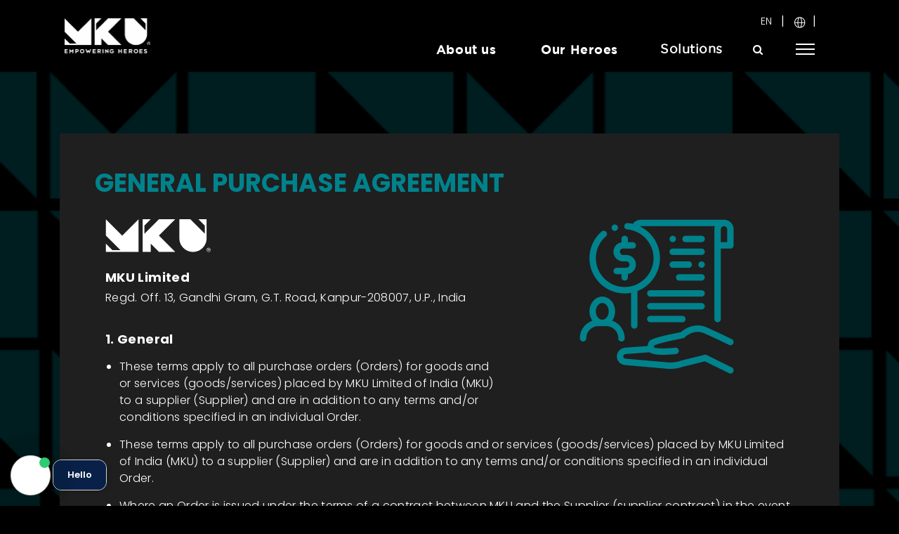

--- FILE ---
content_type: text/html; charset=utf-8
request_url: https://www.mku.com/en-gb/general-purchase-agreement
body_size: 31467
content:
<!DOCTYPE html>
<!--[if IE]><![endif]-->
<!--[if IE 8 ]><html dir="ltr" lang="en" class="ie8"><![endif]-->
<!--[if IE 9 ]><html dir="ltr" lang="en" class="ie9"><![endif]-->
<!--[if (gt IE 9)|!(IE)]><!-->
<html dir="ltr" lang="en">
<!--<![endif]-->
<head>
<!--<meta charset="UTF-8" />-->
<meta http-equiv="Content-Type" content="text/html; charset=utf-8">
<meta charset="UTF-8">
<meta name="viewport" content="width=device-width, initial-scale=1">
<meta http-equiv="X-UA-Compatible" content="IE=edge">
<meta name="viewport" content="target-densitydpi=device-dpi, width=device-width, user-scalable=no, maximum-scale=1, minimum-scale=1" />
<!----------------------->
<meta property="al:android:app_name" content="App Links" />
       <meta property="al:android:package" content="org.applinks" />
       <meta property="al:web:url" content="http://applinks.org/documentation" />

<meta property="al:ios:url" content="applinks://docs" />
       <meta property="al:ios:app_store_id" content="12345" />
       <meta property="al:ios:app_name" content="App Links" />

 <meta name="apple-mobile-web-app-capable" content="yes">
<!----------- font------------>
<link rel="preconnect" href="https://fonts.googleapis.com">
<link rel="preconnect" href="https://fonts.gstatic.com" crossorigin>
<link href="https://fonts.googleapis.com/css2?family=Poppins:ital,wght@0,100;0,200;0,300;0,400;0,500;0,600;0,700;0,800;0,900;1,100;1,200;1,300;1,400;1,500;1,600;1,700;1,800;1,900&display=swap" rel="stylesheet">
<!----------------------->
<title>General Purchase Agreement</title>
<base href="https://www.mku.com/" />
<script src="catalog/view/javascript/jquery/jquery-2.1.1.min.js" type="text/javascript"></script>
<!--<link href="catalog/view/javascript/bootstrap/css/bootstrap.min.css" rel="stylesheet" media="screen" />-->
<script src="catalog/view/javascript/bootstrap/js/bootstrap.min.js" type="text/javascript"></script>
<!--<link href="catalog/view/javascript/font-awesome/css/font-awesome.min.css" rel="stylesheet" type="text/css" />
<link href="//fonts.googleapis.com/css?family=Open+Sans:400,400i,300,700" rel="stylesheet" type="text/css" />
<link href="catalog/view/theme/default/stylesheet/stylesheet.css" rel="stylesheet">-->					<!--Fancybox CSS-->
					<link href="catalog/view/aslogin/css/aslogin.css" rel="stylesheet" media="all">
					<link href="catalog/view/aslogin/fancybox/dist/jquery.fancybox.min.css" rel="stylesheet">
					<!--Fancybox JS-->
					<script src="catalog/view/aslogin/fancybox/dist/jquery.fancybox.min.js" type="text/javascript"></script>
                    <!--Verification Fancybox JS--><script src="catalog/view/theme/default/assets/js/ajax-jquery.js"></script>
<link rel="stylesheet" href="catalog/view/theme/default/assets/css/bootstrap.css" media="all">
<link rel="stylesheet" href="catalog/view/theme/default/assets/css/font-awesome.css" media="all">
<link rel="stylesheet" href="catalog/view/theme/default/assets/css/style.css" media="all">
<link rel="stylesheet" href="catalog/view/theme/default/assets/css/owl.css" media="all">
<link rel="stylesheet" href="catalog/view/theme/default/assets/css/about-us.css" media="all">
<link rel="stylesheet" href="catalog/view/theme/default/assets/css/kavro.css" media="all">
<link rel="stylesheet" href="catalog/view/theme/default/assets/css/helmets-interim.css" media="all">
<link rel="stylesheet" href="catalog/view/theme/default/assets/css/products.css" media="all">
   <!-- food icons -->
<link rel="stylesheet" type="text/css" href="catalog/view/theme/default/assets/css/organicfoodicons.css" media="all" />
	<!-- demo styles -->
<link rel="stylesheet" type="text/css" href="catalog/view/theme/default/assets/css/demo.css" media="all"/>
	<!-- menu styles -->
<link rel="stylesheet" type="text/css" href="catalog/view/theme/default/assets/css/component.css" media="all"/>
<link rel="stylesheet" type="text/css" href="catalog/view/theme/default/assets/css/new-header.css" media="all" />
<link rel="stylesheet" type="text/css" href="catalog/view/theme/default/assets/css/new-style.css" media="all"/>
<script src="catalog/view/theme/default/assets/js/modernizr-custom.js"></script>
<link rel="stylesheet" href="catalog/view/theme/default/assets/css/slick.css" media="all">
<link rel="stylesheet" href="catalog/view/theme/default/assets/css/responsive.css" media="all"><link href="catalog/view/javascript/jquery/magnific/magnific-popup.css" type="text/css" rel="stylesheet" media="screen" /><link href="catalog/view/theme/default/stylesheet/pavnewsletter.css" type="text/css" rel="stylesheet" media="screen" /><script src="catalog/view/javascript/jquery/magnific/jquery.magnific-popup.min.js" type="text/javascript"></script><script src="catalog/view/javascript/jquery/pavnewsletter.js" type="text/javascript"></script><script src="catalog/view/javascript/common.js" type="text/javascript"></script><link href="https://www.mku.com/image/catalog/favicon_mku.png" rel="icon" />
<!-- Out Of Stock Product Enquiry  -->
                    <link href="catalog/view/javascript/jquery/magnific/outofstock_enquiry.css" rel="stylesheet" media="all">
                    <link href="catalog/view/javascript/jquery/magnific/magnific-popup.css" rel="stylesheet" media="all">
                    <script src="catalog/view/javascript/jquery/magnific/jquery.magnific-popup.min.js" type="text/javascript"></script>
                    <script type="text/javascript">
                    function outOfStockEnquiry(pid){
                    $.magnificPopup.open({
                    tLoading:"",
                    modal:false,
                    type:'ajax',
                    alignTop:true,
                    closeOnBgClick: false,
                    items:{src:'index.php?route=extension/outofstock_enquiry/enquiry&product_id='+pid}
                    });
                    }

						function karvo_doma_outOfStockEnquiry(pid){
                    $.magnificPopup.open({
                    tLoading:"",
                    modal:false,
                    type:'ajax',
                    alignTop:true,
                    closeOnBgClick: false,
                    items:{src:'index.php?route=extension/outofstock_enquiry/enquiry&link_id=1&product_id='+pid}
                    });
                    }

				   function platfoem_inquiry_popup(pid){
                    $.magnificPopup.open({
                    tLoading:"",
                    modal:false,
                    type:'ajax',
                    alignTop:true,
                    closeOnBgClick: false,
                    /*items:{src:'index.php?route=extension/outofstock_enquiry/ppenquiry='}  */
					 items:{src:'index.php?route=extension/outofstock_enquiry/enquiry&inforpageid='+pid}
                    });
                    }

					function mro_inquiry_popup(){
                    $.magnificPopup.open({
                    tLoading:"",
                    modal:false,
                    type:'ajax',
                    alignTop:true,
                    closeOnBgClick: false,
                    items:{src:'index.php?route=extension/outofstock_enquiry/mroenquiry='}
                    });
                    }


                    </script>

		<!-- Global site tag (gtag.js) - Google Analytics -->
<script async src="https://www.googletagmanager.com/gtag/js?id=UA-210984717-1"></script>
<script>
  window.dataLayer = window.dataLayer || [];
  function gtag(){dataLayer.push(arguments);}
  gtag('js', new Date());

  gtag('config', 'UA-210984717-1');
</script>

<!-- Google Tag Manager -->
<script>(function(w,d,s,l,i){w[l]=w[l]||[];w[l].push({'gtm.start':
new Date().getTime(),event:'gtm.js'});var f=d.getElementsByTagName(s)[0],
j=d.createElement(s),dl=l!='dataLayer'?'&l='+l:'';j.async=true;j.src=
'https://www.googletagmanager.com/gtm.js?id='+i+dl;f.parentNode.insertBefore(j,f);
})(window,document,'script','dataLayer','GTM-WT2J5DW');</script>
<!-- End Google Tag Manager -->
</head>
<body>
<!-- Google Tag Manager (noscript) -->
<noscript><iframe src="https://www.googletagmanager.com/ns.html?id=GTM-WT2J5DW"
height="0" width="0" style="display:none;visibility:hidden"></iframe></noscript>
<!-- End Google Tag Manager (noscript) -->
<header id="main_header" class="desktop">
<nav class="navbar navbar-expand-lg navbar-dark bg-dark">
  <a class="navbar-brand header_menu_logo" href="https://www.mku.com/">
	 <img src="catalog/view/theme/default/assets/images/logo/MKU_Logo_White.svg" loading="lazy" alt="kavro-logo" class="img-fluid">
  </a>
  <button class="navbar-toggler" type="button" data-toggle="collapse" data-target="#navbarSupportedContent" aria-controls="navbarSupportedContent" aria-expanded="false" aria-label="Toggle navigation">
    <span class="navbar-toggler-icon"></span>
  </button>
   <div class="collapse navbar-collapse" id="navbarSupportedContent">
     <ul class="navbar-nav ml-auto topupper">

	  <!--<li class="nav-item custom_drop_li afterdivder ">
       <div id="sel_language" class="langbtn"><div class="pull-left">
  <form action="https://www.mku.com/en-gb/index.php?route=common/language/language" method="post" enctype="multipart/form-data" id="form-language">
    <div class="btn-group">
      <button class="btn btn-link dropdown-toggle" data-toggle="dropdown" style="color: #00828C;
    font-family: 'Poppins', sans-serif;
    font-style: normal;
    font-size: 18px;
    line-height: 17px;
    text-transform: uppercase;
    border: none;
    background: none;
    padding: 0px 15px 0 0;
    cursor: pointer;"> 
      
	  <span class="select_lang_span">EN </span>&nbsp;</button>      
      <ul class="dropdown-menu" style="top: 40px;">        <li>
          <button class="btn btn-link btn-block language-select" type="button" name="de-de">DE</button>
        </li>        <li>
          <button class="btn btn-link btn-block language-select" type="button" name="en-gb">EN </button>
        </li>        <li>
          <button class="btn btn-link btn-block language-select" type="button" name="fr-FR">FR</button>
        </li>        <li>
          <button class="btn btn-link btn-block language-select" type="button" name="pt-pt">PT</button>
        </li>        <li>
          <button class="btn btn-link btn-block language-select" type="button" name="es-es">ES</button>
        </li>      </ul>
    </div>
    <input type="hidden" name="code" value="" />
    <input type="hidden" name="redirect" value="https://www.mku.com/en-gb/general-purchase-agreement" />
  </form>
</div><style>
button.btn.btn-link.btn-block.language-select {
    color: #00828C;
    font-family: 'Poppins', sans-serif;
    font-style: normal;
    font-size: 18px;
    line-height: 17px;
    text-transform: uppercase;
    border: none;
    background: none;
    cursor: pointer;
}
button.btn.btn-link.btn-block.language-select:hover {
    background: #00828c;
    color: #fff;
    text-decoration: none;
}


</style>

		</div>
      </li>
	 -->
	   <li class="nav-item custom_drop_li afterdivder langucodejustshow">EN </li>
	   <li class="nav-item custom_drop_li afterdivder lastworld">
       <div id="sel_country">
         <div class="pull-left">
			<div class="btn-group open">
			   <button class="btn btn-link dropdown-toggle disabled" data-toggle="dropdown" style="line-height: 17px; text-transform: uppercase;  border: none;    background: none;    padding: 0px 0px 0 0;    cursor: pointer;">
	  <span class="select_cnttry_span"> <img src="catalog/view/theme/default/assets/images/header2025/world.svg" class="img-fluid" /> </span>&nbsp;</button>
	     <ul class="dropdown-menu" style="top: 40px;">
			 <li>
			  <button class="btn btn-link btn-block language-select" type="button" name="en-gb">INDIA </button>
			</li>
			 <li>
			  <button class="btn btn-link btn-block language-select" type="button" name="fr-FR">FRANCE</button>
			 </li>
		 </ul>
			 </div>
         </div>
		</div>
      </li>

		<!-- sgquicklogin menu to trigger popup -->
		 <!--      <!-- comented profile part
		<li class="nav-item custom_drop_li whitetextnewmenu afterdivder"><a href='' data-toggle="modal" data-target="#sgquicksloginPopup">
		 <img src="catalog/view/theme/default/assets/images/header2025/new-profile.svg" loading="lazy" alt="focus-image" class="img-fluid"> </a></li>        -->
   </ul>

   <ul class="navbar-nav ml-auto">
       <li class="nav-item custom_drop_li">
        <a class="smart_about_nav" href="about-us">About us</a>
      </li>
       <li class="nav-item custom_drop_li">
        <a class="smart_about_nav our_heroes" href="our-heroes">Our Heroes </a>
      </li>


	    <li class="nav-item dropdown custom_drop_li">
        <a class="nav-link " href="#" id="navbarDropdown" role="button" >Solutions</a>
        <div class="dropdown-menu custom_drop_menu" aria-labelledby="navbarDropdown">
          <div class="container-fluid">
            <div class="row">
              <div class="col-md-4">
                <div class="solution_sub_menu_tab_left_div">
				   <h2 class="til-tilte-menuhead">Categories </h2>
				   <ul class="nav nav-tabs  netrokarvotabs  " role="tablist">
				    <li class="nav-item ">
					   <a href="netro-optronics-overview"><h3>Netro Optronics</h3> </a>
					</li>
				   <li class="nav-item ">
                     <a id="netrokarvotabs1" data-toggle="tab" href="#SoldierOptronics" role="tab" aria-controls="SoldierOptronics" aria-selected="true" aria-expanded="true"><h6> Soldier Optronics <span class="chrrighticon">></span></h6></a>
				   </li>
				    <li class="nav-item" >
                     <a   id="netrokarvotabs2" data-toggle="tab" href="#PlatformOptronics" role="tab" aria-controls="PlatformOptronics" aria-selected="true" aria-expanded="true"><h6> Platform Optronics  <span class="chrrighticon">></span></h6></a>
				   </li>
				    <li class="nav-item morebottomspase fullwidthlighth3">
                       <a href="aksion-thermal-core"><h6>Aksion Thermal Core</h6>  </a>
				    </li>

				   <li class="nav-item ">
					<a href="kavro-protection-overview"><h3>Kavro Protection</h3></a>
					</li>
				        <li class="nav-item" >
                     <a id="netrokarvotabs3" data-toggle="tab" href="#SoldierProtection" role="tab" aria-controls="SoldierProtection" aria-selected="true" aria-expanded="true"><h6>   Soldier Protection <span class="chrrighticon">></span></h6></a>
				   </li>
				    <li class="nav-item ">
                     <a   id="netrokarvotabs4" data-toggle="tab" href="#PlatformProtection" role="tab" aria-controls="PlatformProtection" aria-selected="true" aria-expanded="true"> <h6>Platform Protection    <span class="chrrighticon">></span></h6></a>
				   </li>

				      <li class="nav-item morebottomspase fullwidthlighth3">
                      <a href="kiroX-ballistic-ceramics"><h6>KiroX Ballistic Ceramics    </h6>  </a>
				     </li>



				      <li class="nav-item">
					<a id="netrokarvotabs5" data-toggle="tab" href="#mro" role="tab" aria-controls="mro" aria-selected="true" aria-expanded="true"> <h3 class="noicon" >NAVRO Maintenance <span class="chrrighticon">></span></h3>  </a>
				   </li>
				   </ul>

				</div>
              </div>
              <div class="col-md-8">
                <div class="solution_sub_menu_tab_right_div">
									<div class="tab-content">
										<div class="tab-pane fade show active" id="submenu_tab_1" role="tabpanel" aria-labelledby="submenu_tab1">
										<div class="container">
											<div class="row mt-4  ">
											   		<div class="col-lg-6 col-md-6 col-sm-12 col-12 tabpaneleftarea">
													    <h2 class="til-tilte-menuhead">Segments  </h2>
													<ul class="segmentlists">
														<li><a class="disabled" href="#"> Army</a></li>
														<li><a class="disabled" href="#">Navy </a></li>
														<li><a class="disabled" href="#">Air Force </a></li>
														<li><a class="disabled" href="#">Law Enforcement </a></li>
														<li><a class="disabled" href="#">OEMs </a></li>
														<li><a class="disabled" href="#">Railways</a></li>
                                                    </ul>
													 </div>
													 <div class="col-lg-6 col-md-6 col-sm-12 col-12 tabpanerightarea">
														 	    <h2 class="til-tilte-menuhead">Featured  </h2>
															<div class="row featuredpicwidht">
																<div class="col-lg-6 col-md-6 featurepics">
																	<div class="featupicbox">
																		<a class="disabled" href="#">
																		 <img src="catalog/view/theme/default/assets/images/header2025/tank-armouring.svg" loading="lazy" class="img-fluid" alt="img"/>
																	     <div class="featpicbotmtextabs">
																			<h3>Tank <br>Armouring</h3>
																		</div>
																	 </a>
																	</div>
																</div>
																<div class="col-lg-6 col-md-6 featurepics">
																			<div class="featupicbox">
																		<a class="disabled" href="#">
																		 <img src="catalog/view/theme/default/assets/images/header2025/Sighting-Systems.svg" loading="lazy" class="img-fluid" alt="img"/>
																	 <div class="featpicbotmtextabs">
																			<h3>Sighting Systems</h3>
																			<h5>For Crew-served weapons  </h5>
																		</div>
																	 </a>
																	</div>
																</div>
																<div class="clear"></div>
																<div class="col-lg-6 col-md-6 featurepics">
																		<div class="featupicbox">
																		<a class="disabled" href="#">
                                                                         <img src="catalog/view/theme/default/assets/images/header2025/helicoptor-armouring.svg" loading="lazy" class="img-fluid" alt="img"/>
																	 <div class="featpicbotmtextabs">
																			<h3>Helicopter<br> Armouring  </h3>
																		</div>
																	  </a>
																	</div>
																</div>
																<div class="col-lg-6 col-md-6 featurepics">
																    <div class="featupicbox">
																		<a  href="driver-night-sight">
																		<img src="catalog/view/theme/default/assets/images/header2025/driver-night-sight.svg" loading="lazy" class="img-fluid" alt="img"/>

																	 <div class="featpicbotmtextabs">
																			<h3>Driver Night Sight  </h3>
																			<h5>For T Series tanks </h5>
																		</div>
																	 </a>
																	</div>
																</div>

															</div>


													 </div>
													<div class="clear"></div>

											</div>
										</div>
										</div>

										<div class="tab-pane fade" id="SoldierOptronics" role="tabpanel" aria-labelledby="SoldierOptronics">
										<div class="container">
											<div class="row mt-4">
											   		<div class="col-lg-6 col-md-6 col-sm-12 col-12 tabpaneleftarea">
													    <h2 class="til-tilte-menuhead white">Soldier Optronics  </h2>
													     <h6 class="greyspanhead"> View By Applications</h6>

													  <ul class="segmentlists extra30pd">
														<li><a href="aiming-solutions"> Aiming Solutions</a></li>
														<li><a href="situational-awareness">Situational Awareness </a></li>
														<li><a href="airborne-solutions">Airborne Solutions </a></li>
                                                    </ul>
													 </div>
													 <div class="col-lg-6 col-md-6 col-sm-12 col-12 tabpanerightarea">
														 	    <h2 class="til-tilte-menuhead nomarg">&nbsp;  </h2>
																  <h6 class="greyspanhead"> View By Technology    </h6>
																   <ul class="segmentlists extra30pd">
																			 <li><a href="fusion-sights">Fusion </a> </li>
																			 <li><a href="multi-sensor-devices">Multi Sensor</a>  </li>
																			 <li><a href="night-vision-devices">Night Vision  </a> </li>
																			  <li><a href="thermal-imagers">Thermal Imaging  </a>  </li>
																			   <!--<li><a href="all-products?c2=30">Day Channel </a></li>
																			  <li><a href="all-products?c2=30"> Laser</a></li> -->
																		</ul>
														</div> <!-- tabpanerightarea col-lg-6-->
											</div> 	<!--row mt-4 -->
										</div>	<!-- container-->
										</div> <!-- tab-pane-->

                                       <div class="tab-pane fade" id="PlatformOptronics" role="tabpanel" aria-labelledby="PlatformOptronics">
										<div class="container">
											<div class="row mt-4">
											   		<div class="col-lg-6 col-md-6 col-sm-12 col-12 tabpaneleftarea">
													    <h2 class="til-tilte-menuhead white">Platform Optronics    </h2>
													<ul class="segmentlists">
														<li><a href="driver-night-sight">Driver Night Sight  </a></li>
														<!--<li><a href="all-products?f=131&c2=netro-soldier-optronics">Vision 360   </a></li>
														<li><a href="all-products?f=131&c2=30">  URGV </a></li>
														<li><a href="all-products?f=131&c2=30">  Long Range Recon System </a></li> -->
                                                    </ul>


													 </div>
													 <div class="col-lg-6 col-md-6 col-sm-12 col-12 tabpanerightarea">

															<div class="row featuredpicwidht nomargtop">
															  <h2 class="til-tilte-menuhead nomarg">Featured  </h2>
																<!--<div class="col-lg-12 col-md-6 featurepicsfull">
																	<div class="featupicbox">
																		<a href="all-products?f=131&c2=30">
																		 <img src="catalog/view/theme/default/assets/images/header2025/vision.svg" loading="lazy" class="img-fluid" alt="img"/><div class="featpicbotmtextabs">
																			<h3 class="topzeroafter">Vision 360</h3>
																		</div>
																	</a>
																	</div>
																</div>-->
																<!-- featurepicsfull-->
																<div class="col-lg-12 col-md-6 featurepicsfull">
																			<div class="featupicbox">
																		<a  href="driver-night-sight">
																		 <img src="catalog/view/theme/default/assets/images/header2025/driver-night-sight2.svg" loading="lazy" class="img-fluid" alt="img"/>
																	 <div class="featpicbotmtextabs">
																	 	       <h3>Driver Night Sight</h3>
																				<h5>For T Series tanks</h5>
																		</div>
																		</a>
																	</div>
																</div>  <!-- featurepicsfull-->
																<div class="clear"></div>

													 </div> <!-- row featuredpicwidht-->
											   </div> <!-- tabpanerightarea col-lg-6-->
											</div> 	<!--row mt-4 -->
										</div>	<!-- container-->
										</div> <!-- tab-pane-->


										 <div class="tab-pane fade" id="view_by_tech" role="tabpanel" aria-labelledby="view_by_tech">
										<div class="container">
											<div class="row mt-4">
											   		<div class="col-lg-6 col-md-6 col-sm-12 col-12 tabpaneleftarea">
													    <h2 class="til-tilte-menuhead white">Soldier Optronics      </h2>
													<ul class="segmentlists">
														<li><a href="aiming-solutions"> Aiming Solutions</a></li>
														<li><a href="situational-awareness">Situational Awareness </a></li>
														<li><a href="airborne-solutions">Airborne Solutions </a></li>
                                                    </ul>

													<div class="speciallink">
														<a href="" class="isDisabled">  <h4 style="color:#00828C !important"> View by Technology <span class="chrrighticon topseven">></span></h4> </a>
													</div>

													 </div>
													 <div class="col-lg-6 col-md-6 col-sm-12 col-12 tabpanerightarea">
														 	    <h2 class="til-tilte-menuhead nomarg">By Technology  </h2>
															<div class="row featuredpicwidht nomarg">
																<div class="col-lg-12 col-md-6 featurepicsfull">
																  <ul class="segmentlists">
																	    <li><a href="fusion-sights">Fusion </a> </li>
																		 <li><a href="multi-sensor-devices">Multi Sensor</a>  </li>
																		 <li><a href="night-vision-devices">Night Vision  </a> </li>
																		  <li><a href="thermal-imagers">Thermal Imaging  </a>  </li>
																		   <!--<li><a href="all-products?c2=30">Day Channel </a></li> -->
																	</ul>
																</div><!-- featurepicsfull-->

																<div class="clear"></div>

													 </div> <!-- row featuredpicwidht-->
											   </div> <!-- tabpanerightarea col-lg-6-->
											</div> 	<!--row mt-4 -->
										</div>	<!-- container-->
										</div> <!-- tab-pane-->



										  <div class="tab-pane fade" id="ballistic_helmets" role="tabpanel" aria-labelledby="ballistic_helmets">
										<div class="container">
											<div class="row mt-4">
											   		<div class="col-lg-6 col-md-6 col-sm-12 col-12 tabpaneleftarea">
													    <h2 class="til-tilte-menuhead white">Soldier Optronics      </h2>
													 <ul class="segmentlists notlink">
														<li><a  class="isDisabled" style="color:#00828C !important">  Ballistic Helmets      </a></li>
											     		<li><a  data-toggle="tab" href="#body_armour"  role="tab" aria-controls="body_armour" aria-selected="false" aria-expanded="false" class="">Body Armour     </a></li>
														<li><a data-toggle="tab" href="#ballistic_shields"  role="tab" aria-controls="ballistic_shields" aria-selected="false" aria-expanded="false" class="">  Ballistic Shields       </a></li>
                                                    </ul>

													 </div>
													 <div class="col-lg-6 col-md-6 col-sm-12 col-12 tabpanerightarea">
														 	    <h2 class="til-tilte-menuhead nomarg white">Ballistic Helmets    </h2>
															<div class="row featuredpicwidht nomarg">
																<div class="col-lg-12 col-md-6 featurepicsfull">
																  <ul class="segmentlists">
																	<li><a href="ach-combat-helmets">  ACH Helmets</a></li>
																	<li><a href="mid-cut-cmbat-helmet">MCH Helmets</a></li>
																	<li><a href="hi-cut-combat-helmets">HCH Helmets</a></li>
																	<li><a href="ballistic-helmets"> View all </a></li>
																	</ul>
																</div><!-- featurepicsfull-->

																<div class="clear"></div>

													 </div> <!-- row featuredpicwidht-->
											   </div> <!-- tabpanerightarea col-lg-6-->
											</div> 	<!--row mt-4 -->
										</div>	<!-- container-->
										</div> <!-- tab-pane-->

										  <div class="tab-pane fade" id="body_armour" role="tabpanel" aria-labelledby="body_armour">
										<div class="container">
											<div class="row mt-4">
											   		<div class="col-lg-6 col-md-6 col-sm-12 col-12 tabpaneleftarea">
													    <h2 class="til-tilte-menuhead white">Soldier Optronics      </h2>
													 <ul class="segmentlists notlink">
														<li><a data-toggle="tab" href="#ballistic_helmets"  role="tab" aria-controls="ballistic_helmets" aria-selected="false" aria-expanded="false" class=" ">  Ballistic Helmets      </a></li>
														<li><a  class="isDisabled" style="color:#00828C !important">Body Armour     </a></li>
														<li><a  data-toggle="tab" href="#ballistic_shields"  role="tab" aria-controls="ballistic_shields" aria-selected="false" aria-expanded="false" class=" ">  Ballistic Shields       </a></li>
                                                    </ul>

													 </div>
													 <div class="col-lg-6 col-md-6 col-sm-12 col-12 tabpanerightarea">
														 	    <h2 class="til-tilte-menuhead white nomarg">Body Armour      </h2>
															<div class="row featuredpicwidht nomarg">
																<div class="col-lg-12 col-md-6 featurepicsfull">
																  <ul class="segmentlists">
																	<li><a href="plate-carrier">Plate Carriers</a></li>
																	<li><a href="tactical-overvests">Tactical Overvests </a></li>
																	<li><a href="protech-overvests">Protec Overvests</a></li>
																	<li><a href="special-purpose-overvests">Special Purpose Overvests </a></li>
																	<li><a href="body-armour">View all  </a></li>
																	</ul>
																</div><!-- featurepicsfull-->
																<div class="clear"></div>
													 </div> <!-- row featuredpicwidht-->

													  <h2 class="til-tilte-menuhead nomarg white">Hard Armour Plates        </h2>
															<div class="row featuredpicwidht nomarg">
																<div class="col-lg-12 col-md-6 featurepicsfull">
																  <ul class="segmentlists">
																	<li><a href="armour-inserts"> View all plates</a></li>
																	</ul>
																</div><!-- featurepicsfull-->
																<div class="clear"></div>
													 </div> <!-- row featuredpicwidht-->


											   </div> <!-- tabpanerightarea col-lg-6-->
											</div> 	<!--row mt-4 -->
										</div>	<!-- container-->
										</div> <!-- tab-pane-->


										 <div class="tab-pane fade" id="ballistic_shields" role="tabpanel" aria-labelledby="ballistic_shields">
										<div class="container">
											<div class="row mt-4">
											   		<div class="col-lg-6 col-md-6 col-sm-12 col-12 tabpaneleftarea">
													    <h2 class="til-tilte-menuhead white">Soldier Protection        </h2>
													 <ul class="segmentlists notlink">
														<li><a data-toggle="tab" href="#ballistic_helmets"  role="tab" aria-controls="ballistic_helmets" aria-selected="false" aria-expanded="false" class=" ">  Ballistic Helmets      </a></li>
														<li><a data-toggle="tab" href="#body_armour"  role="tab" aria-controls="body_armour" aria-selected="false" aria-expanded="false" class=" ">Body Armour     </a></li>
														<li><a   class="isDisabled" style="color:#00828C !important">  Ballistic Shields       </a></li>
                                                    </ul>
													 </div>

													<div class="col-lg-6 col-md-6 col-sm-12 col-12 tabpanerightarea">
														 	    <h2 class="til-tilte-menuhead white nomarg">Ballistic Shields        </h2>
															<div class="row featuredpicwidht nomarg">
																<div class="col-lg-12 col-md-6 featurepicsfull">
																  <ul class="segmentlists">
																	<li><a href="soft-shields">Soft Shields</a></li>
																	<li><a href="handheld-shields">Handheld Shields</a></li>
																	<li><a href="trolley-mounted-shields">Trolley Mounted Shields</a></li>
																	<li><a href="ballistic-shields">View all</a></li>
																	</ul>
																</div><!-- featurepicsfull-->

																<div class="clear"></div>

													 </div> <!-- row featuredpicwidht-->
											   </div> <!-- tabpanerightarea col-lg-6-->
											</div> 	<!--row mt-4 -->
										</div>	<!-- container-->
										</div> <!-- tab-pane-->


										<div class="tab-pane fade" id="SoldierProtection" role="tabpanel" aria-labelledby="SoldierProtection">
										<div class="container">
											<div class="row mt-4">
											   		<div class="col-lg-6 col-md-6 col-sm-12 col-12 tabpaneleftarea">
													    <h2 class="til-tilte-menuhead white">Soldier Protection      </h2>
													<ul class="segmentlists notlink">

														<li><a data-toggle="tab" href="#ballistic_helmets"  role="tab" aria-controls="ballistic_helmets" aria-selected="false" aria-expanded="false" class="">  Ballistic Helmets      </a></li>
														<li><a  data-toggle="tab" href="#body_armour"  role="tab" aria-controls="body_armour" aria-selected="false" aria-expanded="false" class="">Body Armour     </a></li>
														<li><a data-toggle="tab" href="#ballistic_shields"  role="tab" aria-controls="ballistic_shields" aria-selected="false" aria-expanded="false" class="">  Ballistic Shields       </a></li>
                                                    </ul>

													 </div>
													 <div class="col-lg-6 col-md-6 col-sm-12 col-12 tabpanerightarea">
															<div class="row featuredpicwidht nomargtop">
															    <h2 class="til-tilte-menuhead nomarg">Featured  </h2>
																<div class="col-lg-12 col-md-6 featurepicsfull">
																	<div class="featupicbox">
																		<a href="handheld-shields">
																		 <img src="catalog/view/theme/default/assets/images/header2025/Handheld_Shields.svg" loading="lazy" class="img-fluid" alt="img"/>
																	    <div class="featpicbotmtextabs">
																			<h3>Handheld <br>Shields  </h3>
																		</div>
																		</a>
																	</div>
																</div><!-- featurepicsfull-->
																<div class="col-lg-12 col-md-6 featurepicsfull">
																			<div class="featupicbox">
																		<a href="female-body-armour">
																		 <img src="catalog/view/theme/default/assets/images/header2025/Body-Armour-Women.svg" loading="lazy" class="img-fluid" alt="img"/>
																	 <div class="featpicbotmtextabs">
																	 	<h3>Body Armour for <br>Women Night </h3>
																		</div>
																	</a>
																	</div>
																</div>  <!-- featurepicsfull-->
																<div class="clear"></div>

													 </div> <!-- row featuredpicwidht-->
											   </div> <!-- tabpanerightarea col-lg-6-->
											</div> 	<!--row mt-4 -->
										</div>	<!-- container-->
										</div> <!-- tab-pane-->

										<div class="tab-pane fade" id="PlatformProtection" role="tabpanel" aria-labelledby="PlatformProtection">
										<div class="container">
											<div class="row mt-4">
											   		<div class="col-lg-6 col-md-6 col-sm-12 col-12 tabpaneleftarea">
													    <h2 class="til-tilte-menuhead white">Platform Protection        </h2>
													<ul class="segmentlists">
														<li><a href="/kavro-lightweight-armouring/">Armour Solutions</a></li>
														<li><a href="#">Platform Armouring      </a>
																<ul style="margin-left:20px">
																	<li><a href="/land-vehicle-and-objects-armouring/">  Land Vehicles & Objects </a></li>
																	<li><a href="/naval-vessel-armouring/">  Naval Vessels         </a></li>
																	<li><a href="/air-platform-armouring/">  Aircraft           </a></li>
																</ul>
														</li>

                                                    </ul>

													 </div>
													 <div class="col-lg-6 col-md-6 col-sm-12 col-12 tabpanerightarea">

															<div class="row featuredpicwidht nomargtop">
															  <h2 class="til-tilte-menuhead nomarg">Featured  </h2>
																<div class="col-lg-12 col-md-6 featurepicsfull">
																	<div class="featupicbox">
																		<a href="land-vehicle-and-objects-armouring">
																		 <img src="catalog/view/theme/default/assets/images/header2025/tank_armounig.svg" loading="lazy" class="img-fluid" alt="img"/>
																	    <div class="featpicbotmtextabs">
																			<h3>Land<br>Armournig </h3>
																		</div>
																		 </a>
																	</div>
																</div><!-- featurepicsfull-->
																<div class="col-lg-12 col-md-6 featurepicsfull">
																			<div class="featupicbox">
																		<a href="air-platform-armouring">
																		 <img src="catalog/view/theme/default/assets/images/header2025/helicoptor-armouning.svg" loading="lazy" class="img-fluid" alt="img"/>
																	 <div class="featpicbotmtextabs">
																	 	<h3>Helicopter<br> Armouring </h3>
																		</div>
																	 </a>
																	</div>
																</div>  <!-- featurepicsfull-->
																<div class="clear"></div>

													 </div> <!-- row featuredpicwidht-->
											   </div> <!-- tabpanerightarea col-lg-6-->
											</div> 	<!--row mt-4 -->
										</div>	<!-- container-->
										</div> <!-- tab-pane-->



										<div class="tab-pane fade" id="mro" role="tabpanel" aria-labelledby="mro">
										<div class="container">
											<div class="row mt-4">
											   		<div class="col-lg-6 col-md-6 col-sm-12 col-12 tabpaneleftarea">
													    <h2 class="til-tilte-menuhead white">NAVRO Maintenance</h2>
													<ul class="segmentlists">
													     <li><a href="/navro-platform-maintenance/"> NAVRO Maintenance </a></li>
														<li><a href="/land-platforms-air-defence-systems/">Land Platforms & Air <br>Defence Systems </a></li>
 														</li>
															<li><a href="/MRO-services-airborne-platforms/">Airborne platforms </a></li>
 														</li>
                                                    </ul>

													 </div>
													 <div class="col-lg-6 col-md-6 col-sm-12 col-12 tabpanerightarea">

															<div class="row featuredpicwidht nomargtop">
															  <h2 class="til-tilte-menuhead nomarg">Featured  </h2>
																<div class="col-lg-12 col-md-6 featurepicsfull">
																	<div class="featupicbox">
																		<a href="land-platforms-modernisation-upgrades">
																		 <img src="catalog/view/theme/default/assets/images/header2025/upgradation-and-moderation.svg" loading="lazy" class="img-fluid" alt="img"/>
																	    <div class="featpicbotmtextabs">
																			<h3>upgradation<br>&amp; Moderation </h3>
																		</div>
																		</a>
																	</div>
																</div><!-- featurepicsfull-->
																<div class="col-lg-12 col-md-6 featurepicsfull">
																			<div class="featupicbox">
																		<a href="land-platforms-air-defence-systems">
																		 <img src="catalog/view/theme/default/assets/images/header2025/mro-for-tank.png" loading="lazy" class="img-fluid" alt="img"/>
																	 <div class="featpicbotmtextabs">
																	 	<h3>MRO for Tanks<br> &amp; Air Defence Systems</h3>
																		</div>
																	 </a>
																	</div>
																</div>  <!-- featurepicsfull-->
																<div class="clear"></div>

													 </div> <!-- row featuredpicwidht-->
											   </div> <!-- tabpanerightarea col-lg-6-->
											</div> 	<!--row mt-4 -->
										</div>	<!-- container-->
										</div> <!-- tab-pane-->

							  </div><!-- tab-content -->

									</div><!-- solution_sub_menu_tab_right_div -->
									</div><!-- col-md-8 -->

						  </div>	<!-- row-->
					</div><!-- container-fluid-->
				</div> <!-- custom_drop_menu-->
      </li> <!-- nav-item-->
	<li class="nav-item custom_drop_li">
		 <div class="srchform">
			<form class="custsearch" action="search">
			   <input type="search" id="custsearch_input" name="search">
			      <i class="fa fa-search hideonfocus"></i>
			    <button class="showonfocus"><i class="fa fa-search"></i></button>
			 </form>
		 </div>
      </li>
		<!-- sgquicklogin menu to trigger popup -->
	  <li class="nav-item custom_drop_li" id="humberge_cstm_menu">
        <a class="nav-link" href="#">
			<div class="hamburger" id="hamburger-1">
			  <span class="line"></span>
			  <span class="line"></span>
			  <span class="line"></span>
			</div>
		</a>
      </li>
    </ul>
  </div>
</nav>
</header>
<!--------------------------------   humberge_cstm_menu_content   -------------------------------------->
<div id="humberge_cstm_menu_content" class="">
	<div class="container-fluid">
				<div class="humberge_cstm_right_div">
					<div class="container-fluid">
						<div class="row">
							    <div class="humberge_cstm_right_links"><a href="blog">Blogs</a></div>
								<div class="humberge_cstm_right_links"><a href="news-event">News & Events </a></div>
								<div class="humberge_cstm_right_links"><a href="career">Careers</a></div>
								<div class="humberge_cstm_right_links"><a href="contact-us">Contact Us</a></div>
						</div>
					</div>
				</div>
	</div>
</div>
<!--------------------->
<div id="myNav" class="overlay">
  <!--<a href="javascript:void(0)" class="closebtn" onclick="closeNav()">&times;</a>-->

  <div class="overlay-content">
	<div class="left_header_logo">
		<div class="moblogoinner">
			<a href="https://www.mku.com">
				<img src="catalog/view/theme/default/assets/images/header2025/mobile-logo-mku.svg" loading="lazy" alt="mku-logo" class="img-fluid">
			</a>
	    </div>
		<div class="mobheadrightdise">
		    <div class="closebtnblockmob mobheadright_block">
			   <a href="javascript:void(0)" class="closebtn" onclick="closeNav()">
				<img src="catalog/view/theme/default/assets/images/header2025/mob-close.svg" loading="lazy" alt="close" class="img-fluid">
		      </a>
		  </div>
				<!--<div class="profsection mobheadright_block">								 <a href='' data-toggle="modal" data-target="#sgquicksloginPopup"><img src="catalog/view/theme/default/assets/images/header2025/mobile-profileIcon.svg" loading="lazy" alt="profile" class="img-fluid"></a>		  </div>-->
		    <div class="searchaprnt mobheadright_block">
				<a href="/search?search=a">
					<img src="catalog/view/theme/default/assets/images/header2025/mob-search-icon.svg" loading="lazy" alt="search" class="img-fluid">
				</a>
		  </div>
		</div>
	</div>

	<div class="side_menu_bottom_part">
				<div class="menu_bottom_div pl-3 pr-3">
					<ul class="hevymainmenu">
						<li><a href="https://www.mku.com/en-gb/about-us">About us</a></li>
						<li> <a href="https://www.mku.com/en-gb/our-heroes">Our Heroes </a></li>
						<li> <a href="" data-toggle="modal" data-target="#solutionmainlevel">Solutions</a></li>
					</ul>
				</div>

					<div class="menu_bottom_div pl-3 pr-3">
					     <ul class="lightothermenu">
							   <li><a href="blog">Blogs</a></li>
							   <li><a href="career">Careers</a></li>
							   <li><a href="news-event">News & Events </a></li>
     						   <li><a href="contact-us">Contact Us</a></li>
					    </ul>
				    </div>

					<div class="menu_bottom_div pl-3 pr-3">
						   <ul class="navbar-nav ml-auto topupper mobilelastottom currenthidden">
								<li class="nav-item custom_drop_li afterdivder">
							   <div id="sel_language" class="langbtn"><div class="pull-left">
  <form action="https://www.mku.com/en-gb/index.php?route=common/language/language" method="post" enctype="multipart/form-data" id="form-language">
    <div class="btn-group">
      <button class="btn btn-link dropdown-toggle" data-toggle="dropdown" style="color: #00828C;
    font-family: 'Poppins', sans-serif;
    font-style: normal;
    font-size: 18px;
    line-height: 17px;
    text-transform: uppercase;
    border: none;
    background: none;
    padding: 0px 15px 0 0;
    cursor: pointer;"> 
      
	  <span class="select_lang_span">EN </span>&nbsp;</button>      
      <ul class="dropdown-menu" style="top: 40px;">        <li>
          <button class="btn btn-link btn-block language-select" type="button" name="de-de">DE</button>
        </li>        <li>
          <button class="btn btn-link btn-block language-select" type="button" name="en-gb">EN </button>
        </li>        <li>
          <button class="btn btn-link btn-block language-select" type="button" name="fr-FR">FR</button>
        </li>        <li>
          <button class="btn btn-link btn-block language-select" type="button" name="pt-pt">PT</button>
        </li>        <li>
          <button class="btn btn-link btn-block language-select" type="button" name="es-es">ES</button>
        </li>      </ul>
    </div>
    <input type="hidden" name="code" value="" />
    <input type="hidden" name="redirect" value="https://www.mku.com/en-gb/general-purchase-agreement" />
  </form>
</div><style>
button.btn.btn-link.btn-block.language-select {
    color: #00828C;
    font-family: 'Poppins', sans-serif;
    font-style: normal;
    font-size: 18px;
    line-height: 17px;
    text-transform: uppercase;
    border: none;
    background: none;
    cursor: pointer;
}
button.btn.btn-link.btn-block.language-select:hover {
    background: #00828c;
    color: #fff;
    text-decoration: none;
}


</style>

								</div>
							  </li>
							   <li class="nav-item custom_drop_li afterdivder lastworld">
							   <div id="sel_country">
								 <div class="pull-left">
									<div class="btn-group open">
									   <button class="btn btn-link dropdown-toggle " data-toggle="dropdown" style="line-height: 17px; text-transform: uppercase;  border: none;    background: none;    padding: 0px 0px 0 0;    cursor: pointer;">
							  <span class="select_cnttry_span"> <img src="catalog/view/theme/default/assets/images/header2025/world.svg" class="img-fluid" /> </span>&nbsp;</button>
								 <ul class="dropdown-menu" style="top: 40px;">
									 <li>
									  <button class="btn btn-link btn-block language-select" type="button" name="en-gb">INDIA </button>
									</li>
									 <li>
									  <button class="btn btn-link btn-block language-select" type="button" name="fr-FR">FRANCE</button>
									 </li>
								 </ul>
									 </div>
								 </div>
								</div>
							  </li>
						   </ul>
				    </div>
			</div>
  </div>
</div>
<!--------------------->
<header class="mobile mobile_cstm_header">

<nav class="navbar navbar-expand-md navbar-dark bg-dark">
    <div class="navbar-collapse collapse w-100 order-md-0 dual-collapse2 mobile_menu_icon">
        <ul class="navbar-nav mr-auto">
            <li class="nav-item">
                <span class="mobile_nav_icon" style="font-size:30px;cursor:pointer" onclick="openNav()">
				<img src="catalog/view/theme/default/assets/images/menu.png" loading="lazy" alt="kavro-logo" class="img-fluid">
				</span>


            </li>
        </ul>
    </div>
    <div class="mx-auto order-0">
		<a href="https://www.mku.com/">
		<img src="catalog/view/theme/default/assets/images/logo/MKU_Logo_White.png" loading="lazy" alt="kavro-logo" class="img-fluid menu_logo_gif">
		</a>
        <button class="navbar-toggler mobile_toggler" type="button" data-toggle="collapse" data-target=".dual-collapse2">
            <span class="navbar-toggler-icon"></span>
        </button>
    </div>
    <div class="navbar-collapse collapse w-100 order-3 dual-collapse2">
        <ul class="navbar-nav ml-auto mobile_right_ul">
            <li class="nav-item">
                <div id="sel_language"><div class="pull-left">
  <form action="https://www.mku.com/en-gb/index.php?route=common/language/language" method="post" enctype="multipart/form-data" id="form-language">
    <div class="btn-group">
      <button class="btn btn-link dropdown-toggle" data-toggle="dropdown" style="color: #00828C;
    font-family: 'Poppins', sans-serif;
    font-style: normal;
    font-size: 18px;
    line-height: 17px;
    text-transform: uppercase;
    border: none;
    background: none;
    padding: 0px 15px 0 0;
    cursor: pointer;"> 
      
	  <span class="select_lang_span">EN </span>&nbsp;</button>      
      <ul class="dropdown-menu" style="top: 40px;">        <li>
          <button class="btn btn-link btn-block language-select" type="button" name="de-de">DE</button>
        </li>        <li>
          <button class="btn btn-link btn-block language-select" type="button" name="en-gb">EN </button>
        </li>        <li>
          <button class="btn btn-link btn-block language-select" type="button" name="fr-FR">FR</button>
        </li>        <li>
          <button class="btn btn-link btn-block language-select" type="button" name="pt-pt">PT</button>
        </li>        <li>
          <button class="btn btn-link btn-block language-select" type="button" name="es-es">ES</button>
        </li>      </ul>
    </div>
    <input type="hidden" name="code" value="" />
    <input type="hidden" name="redirect" value="https://www.mku.com/en-gb/general-purchase-agreement" />
  </form>
</div><style>
button.btn.btn-link.btn-block.language-select {
    color: #00828C;
    font-family: 'Poppins', sans-serif;
    font-style: normal;
    font-size: 18px;
    line-height: 17px;
    text-transform: uppercase;
    border: none;
    background: none;
    cursor: pointer;
}
button.btn.btn-link.btn-block.language-select:hover {
    background: #00828c;
    color: #fff;
    text-decoration: none;
}


</style>

		</div>
            </li>


        </ul>
    </div>
</nav>
</header>  
	<link href="catalog/view/javascript/sgfiles/sgquickslogin/sgqsl-temp2s.css" rel="stylesheet"> 


<style>

.sgqsl-nav-tabs{
	border-bottom:0px;
	text-align:center;	
	display: flex;
    justify-content: center;
    flex-direction: row	
}
.nav-tabs.sgqsl-nav-tabs>li>a{
	padding:7px 9px;
}
.nav-tabs.sgqsl-nav-tabs>li{
	border-bottom: 1px solid #23a1d1;
	/* float:none;
	display:inline-block; */
	font-size:15px;
	background:transparent;
}

.nav-tabs.sgqsl-nav-tabs>li.active>a, .nav-tabs.sgqsl-nav-tabs>li.active>a:focus, .nav-tabs.sgqsl-nav-tabs>li.active>a:hover{
	color: #23a1d1;
    cursor: default;
    background-color: #fff;
    border: 0px solid #ddd;
    border-bottom: 2px solid;
    border-bottom-color: #23a1d1;
	/* zoom:1.1; */
	font-weight:bold;
	background:transparent;
}

.sgqsl-modal-body .tab-content{
	padding-top:17px;
}





#sgqslForgot{
	display:none;
}




#sgqslRegister{
	display:none;
} 

.sgqsl-text-forgot{
	/* cursor: pointer;
    margin-top: 20px;
    display: block;
    text-align: center; */
	
	font-family:'Poppins', sans-serif;
    font-style: normal;
    font-weight: bold;
    font-size: 16px;
    line-height: 22px;
    color: #00828C !important;
    margin: 5px 0 0 0;
    cursor: pointer;
    text-decoration: none !important;
}
.sgqsl-text-register {
    font-family: 'Poppins', sans-serif;
    font-style: normal;
    font-weight: bold;
    font-size: 16px;
    line-height: 22px;
    color: #00828C !important;
    margin: 5px 0 0 0;
    cursor: pointer;
    text-decoration: none !important;
	text-transform: uppercase;
}
.sgqsl-text-for-reg-wrapper{
	cursor: pointer;
    margin-top: 20px;
    display: block;
    /*text-align: center;*/
}


.sg-qsocial-block-or{
	margin: 30px 0px 20px;
	text-align: center;
}
.sg-qsocial-block-or span{
	padding: 12px;
    background: #c9c9c9;
    color: #fff;
    border-radius: 51px;
    margin: 11px 16px;
	font-weight:600;
}

.sg-qsocial-block{
	margin-bottom:25px !important;
}



.half-sgqls-form-group{
	width:50%;
	float:left;
	padding-right: 10px;
}
.halfr-sgqls-form-group{
	width:50%;
	float:left;
}



/* color system and design setting */ 
.sgqsl-logo{
	height:50px;
} 
.sgqsl-logo{
	width:50px;
} 

@media (min-width: 768px){
	
#sgquicksloginPopup .modal-dialog{
	width:562px;
}

} 










#sgqslLogin .modal-title, #sgqslForgot .modal-title, #sgqslRegister .modal-title{
	/*margin: 0 0 15px 0px;
    text-align: center;*/
} 
/* .modal-body.sgqsl-modal-body{ */
#sgquicksloginPopup .modal-content,#sgquicksloginPopup .modal-dialog{
	background:rgba(0,0,0,0.7);
} 
.modal-body.sgqsl-modal-body .control-label{
	display:none;
} 


	.nav-tabs.sgqsl-nav-tabs>li.active>a, .nav-tabs.sgqsl-nav-tabs>li.active>a:focus, .nav-tabs.sgqsl-nav-tabs>li.active>a:hover{
		background:#ffffff;
		background-color:#ffffff;
	} 
#sgqslLogin .modal-title,#sgqslForgot .modal-title,#sgqslRegister .modal-title{
	/*color:#ffffff;*/
}


.nav-tabs.sgqsl-nav-tabs li>a{
	color:#ffffff !important;
} 
#sgqslLogin .modal-title,#sgqslForgot .modal-title,#sgqslRegister .modal-title{
	/*border-color:#ffffff;*/
}
.nav-tabs.sgqsl-nav-tabs li{
	border-bottom-color:#ffffff;
}
.nav-tabs.sgqsl-nav-tabs>li.active>a, .nav-tabs.sgqsl-nav-tabs>li.active>a:focus, .nav-tabs.sgqsl-nav-tabs>li.active>a:hover{
	border-bottom-color:#ffffff;
} 
#sgquicksloginPopup form .form-control{
	border-width: 0 0 2px 0px;
	
	box-shadow:none;
} 
#sgquicksloginPopup form .form-control{
	background:rgba(0,0,0,0.01);	
}			
	.nav-tabs.sgqsl-nav-tabs>li:nth-child(2) a{
		border-left:0px;
	}	


.nav-tabs.sgqsl-nav-tabs>li>a{
	border: 1px solid#ffffff;;
	border-radius:0px;
	margin-right:0px;
}


.nav-tabs.sgqsl-nav-tabs>li{
	border-bottom: 0px solid #23a1d1;
	/* float:none;
	display:inline-block; */
	font-size:15px;
	
	border-radius:0px;
	
}



.nav-tabs.sgqsl-nav-tabs>li.active>a, .nav-tabs.sgqsl-nav-tabs>li.active>a:focus, .nav-tabs.sgqsl-nav-tabs>li.active>a:hover{
	color: #23a1d1;
    cursor: default;
    border: 1px solid#ffffff;
   /*  border-bottom: 2px solid; */
    /* border-color: #23a1d1; */
	/* zoom:1.1; */
	font-weight:bold;
	
	border-radius:0px;
} 












/* color system and design setting */ 

.sg-qsocial-heading {
    color: #ffffff;
    /*float: left;
    width: 100%;*/
    padding: 0 0;
}


</style>



<script>
  
 $(document).ready(function(){
	  
	  
	  $("#sgquicksloginPopup").on("hidden.bs.modal", function () {		
		/* setTimeout(function () {
			$('#sgquicksloginPopup').attr('style', 'display: none !important') 
		}, 500); */
	});
	
	
	$( "#sgquicksloginPopup" ).on('shown', function(){
		// $('#sgquicksloginPopup').attr('style', 'display: block');
		
	});
		
		
});
	
	
	
  
  
  
  </script>



<!-- Modal -->
  <div class="modal sgquicksloginPopupEffect" id="sgquicksloginPopup" role="dialog">
    <div class="modal-dialog">
    
      <!-- Modal content-->
      <div class="modal-content">
        
		
		<div class="modal-header sgqsl-modal-header">
        <button type="button" class="close" data-dismiss="modal">&times;</button> 
		
      </div>
		
		
        <div class="modal-body sgqsl-modal-body"> 
				
						<div id="sgqslLogin">
							<div class="login_form_heading">
							<h2 class="modal-title"><img src="catalog/view/theme/default/assets/images/profile.png" loading="lazy" alt="focus-image" class="img-fluid mr-3">LOGIN</h2>
							</div>
						
													
							<form class="login_inner_form" action="" method="post" enctype="multipart/form-data">
							  <div class="form-group">
								<label class="control-label" for="input-lemail">E-Mail</label>
								<input type="text" name="email" value="" placeholder="E-Mail" id="input-lemail" class="form-control" />
							  </div>
							  <div class="form-group">
								<label class="control-label" for="input-lpassword">Password</label>
								<input type="password" name="password" value="" placeholder="Password" id="input-lpassword" class="form-control" />
								
								</div>
							  <!--<button id="sgqsl_Lbtn" type="button" value="" class="btn btn-primary btn-block">LOGIN</button>-->
							  
							  <div class="col-lg-6 col-md-6 col-sm-12 col-12 ml-auto sgqsl_Lbtn_div">
								<button id="sgqsl_Lbtn" type="button" value="" class="btn btn-block login_form_btn">
								<img src="catalog/view/theme/default/assets/images/watch-vector.png" loading="lazy" alt="login_img" class="img-fluid">
								<span>LOGIN</span>
								</button>
							  </div>

							  
							  <div class="sgqsl-text-for-reg-wrapper">
								  <!--<a class="sgqsl-text-forgot">Forgotten Password</a> |--> 
								  <div class="have_accounts">
									<p>Dont have an Account yet ?</p><a class="sgqsl-text-register">Sign Up</a> 
								  </div>
							  </div> 
							</form>							
						</div> 
							<div id="sgqslForgot">		
								<h2 class="modal-title">Forgotten Password</h2>
								<p>Enter the e-mail address associated with your account. Click submit to have a password reset link e-mailed to you.</p>
								<form action="" method="post" enctype="multipart/form-data" class="">
									<fieldset>
									  <!--<legend>Your E-Mail Address</legend>-->
									  <div class="form-group required">
										<label class="control-label" for="input-femail">E-Mail</label>										
										  <input type="text" name="email" value="" placeholder="E-Mail" id="input-femail" class="form-control" />
									  </div>
									</fieldset>
									<div class="buttons clearfix">
									  <div class="pull-left"><button type="button" class="btn btn-default sgqsl-forgot-back">Back</button></div>				  
									  <div class="pull-right">
										<button id="sgqsl_Fbtn" type="button" class="btn btn-primary">Continue</button>
									  </div>
									</div>
								</form>
							</div>				
				
				
					<div id="sgqslRegister">		
						
						<div class="login_form_heading">
							<h2 class="modal-title"><img src="catalog/view/theme/default/assets/images/profile.png" loading="lazy" alt="focus-image" class="img-fluid mr-3">Sign Up</h2>
						</div>
							
							
						<!--<h2 class="modal-title">Sign Up</h2>-->
						
						<form action="" method="post" enctype="multipart/form-data" class="signup_inner_form ">
						
						
							  <div class="form-group required" style="display: none;">
								<label class="control-label">Customer Group</label>
								<div class="col-sm-10"> 
								  <div class="radio">
									<label>
									  <input class="signup_input" type="radio" name="customer_group_id" value="1" checked="checked" />Default</label>
								  </div> 
								</div>
							  </div>				  
							  
							  <div class="form-group half-sgqls-form-group required" >
								<label class="control-label" for="input-rsgqs-firstname">Full Name</label>
								
								  <input type="text" name="firstname" value="" placeholder="Full Name" id="input-rsgqs-firstname" class="form-control signup_input" />
								  
								
							  </div> 
							  
							  <div class="form-group required">
								<label class="control-label" for="input-rsgqs-email">E-Mail</label>
								
								  <input type="email" name="email" value="" placeholder="E-Mail" id="input-rsgqs-email" class="form-control signup_input" />
								  
								
							  </div> 
							  <div class="form-group required">
								<label class="control-label" for="input-rsgqs-telephone">Mobile Number</label>
								
								  <input type="tel" name="telephone" value="" placeholder="Mobile Number" id="input-rsgqs-telephone" class="form-control signup_input" />
								  
								
							  </div> 
							  <div class="form-group required">
								<label class="control-label" for="input-rsgqs-company">Company</label>
								
								  <input type="text" name="company" value="" placeholder="Company" id="input-rsgqs-company" class="form-control signup_input" />
								
							  </div> 
							  <div class="form-group required">
								<label class="control-label" for="input-rsgqs-address-1">Address 1</label>
								
								  <input type="text" name="address_1" value="" placeholder="Address 1" id="input-rsgqs-address-1" class="form-control signup_input" />
								  
								
							  </div> 
							  
							  
							  <div class="form-group required">
								<label class="control-label" for="input-rsgqs-password">Password</label>
								
								  <input type="password" name="password" value="" placeholder="Password" id="input-rsgqs-password" class="form-control signup_input" />
								  
							  </div>
							  
							  
							 <div class="form-group required">
								<label class="control-label" for="input-rsgqs-confirm">Password Confirm</label>
								
								  <input type="password" name="confirm" value="" placeholder="Password Confirm" id="input-rsgqs-confirm" class="form-control signup_input" />
							  </div> 
							
							
							
							<!--<button id="sgqsl_Rbtn" type="button" class="btn btn-primary btn-block" >SIGNUP</button>-->
							
							
							
<div class="have_accounts signup_have_accounts">
<button id="sgqsl_Rbtn" type="button" class="btn btn-block login_form_btn">
<img src="/catalog/view/theme/default/assets/images/watch-vector.png" loading="lazy" alt="login_img" class="img-fluid">
<span>SIGNUP
 <img src="/catalog/view/theme/default/assets/images/sign_up_arrow.png" loading="lazy" alt="login_img" class="img-fluid ml-2">
</span>
</button>
</div> 
								<div class="sgqsl-text-for-reg-wrapper">
									  <a class="sgqsl-text-login">Back to Login</a>
								</div> 
							
						  </form>
						
						
						
					
					</div>			
			<!--<div class="sg-qsocial-block-or"><span>OR</span></div>--> 
				
			
			
			
			
			
        </div>
        <!-- <div class="modal-footer sgqsl-modal-footer">
          <button type="button" class="btn btn-default" data-dismiss="modal">Close</button> 
        </div>-->
      </div>
      
    </div>
  </div> 


<script>


// $('#sgqsl_Lbtn').on('click', function() {
	
	

	
// Login
$(document).delegate('#sgqsl_Lbtn', 'click', function() {
    $.ajax({
        url: 'index.php?route=common/sgquickslogin/login',
        type: 'post',
        data: $('#sgqslLogin :input'),
        dataType: 'json',
        beforeSend: function() {
        	$('#sgqsl_Lbtn').button('loading');
		},
        complete: function() {
            $('#sgqsl_Lbtn').button('reset');
        },
        success: function(json) {
            $('#sgqslLogin .alert,#sgqslLogin .text-danger').remove();
            $('#sgqslLogin .form-group').removeClass('has-error');

            if (json['redirect']) {
                location = json['redirect'];
            } else if (json['warning']) {
                $('#sgqslLogin form').prepend('<div class="alert alert-danger"><i class="fa fa-exclamation-circle"></i> <button type="button" class="close" data-dismiss="alert">&times;</button>' + json['warning'] + '</div>');

				// Highlight any found errors
				// $('input[name=\'email\']').parent().addClass('has-error');
				// $('input[name=\'password\']').parent().addClass('has-error');
		   }
        },
        error: function(xhr, ajaxOptions, thrownError) {
            alert(thrownError + "\r\n" + xhr.statusText + "\r\n" + xhr.responseText);
        }
    });
});

	
	
// Forgot
$(document).delegate('#sgqsl_Fbtn', 'click', function() {
    $.ajax({
        url: 'index.php?route=common/sgquickslogin/forgot',
        type: 'post',
        data: $('#sgqslForgot :input'),
        dataType: 'json',
        beforeSend: function() {
        	$('#sgqsl_Fbtn').button('loading');
		},
        complete: function() {
            $('#sgqsl_Fbtn').button('reset');
        },
        success: function(json) {
            $('#sgqslForgot .alert,#sgqslForgot .text-danger').remove();
            $('#sgqslForgot .form-group').removeClass('has-error');

            if (json['redirect']) {
                location = json['redirect'];
            } else if (json['warning']) {
                $('#sgqslForgot form').prepend('<div class="alert alert-danger"><i class="fa fa-exclamation-circle"></i><button type="button" class="close" data-dismiss="alert">&times;</button> ' + json['warning'] + '</div>');

				
				
		   }
        },
        error: function(xhr, ajaxOptions, thrownError) {
            alert(thrownError + "\r\n" + xhr.statusText + "\r\n" + xhr.responseText);
        }
    });
});

	
	
	
	
// Register
$(document).delegate('#sgqsl_Rbtn', 'click', function() {
    $.ajax({
        url: 'index.php?route=common/sgquickslogin/register',
        type: 'post',
        data: $('#sgqslRegister input[type=\'text\'],#sgqslRegister input[type=\'email\'],#sgqslRegister input[type=\'tel\'], #sgqslRegister input[type=\'date\'], #sgqslRegister input[type=\'datetime-local\'], #sgqslRegister input[type=\'time\'], #sgqslRegister input[type=\'password\'], #sgqslRegister input[type=\'hidden\'], #sgqslRegister input[type=\'checkbox\']:checked, #sgqslRegister input[type=\'radio\']:checked, #sgqslRegister textarea, #sgqslRegister select'),
        dataType: 'json',
        beforeSend: function() {
        	$('#sgqsl_Rbtn').button('loading');
		},
        complete: function() {
            $('#sgqsl_Rbtn').button('reset');
        },
        success: function(json) {
            $('#sgqslRegister .alert,#sgqslRegister .text-danger').remove();
            $('#sgqslRegister  .form-group').removeClass('has-error');
            // $('.form-group').removeClass('has-error');
			
			

            if (json['success']) {
                location = json['redirect'];
            } else if (json['error']) {
                $('#button-register').button('reset');

                if (json['error']['warning']) {
                     $('#sgqslRegister form').prepend('<div class="alert alert-danger"><i class="fa fa-exclamation-circle"></i> ' + json['error']['warning'] + '<button type="button" class="close" data-dismiss="alert">&times;</button></div>');
                }

				for (i in json['error']) {
					var element = $('#input-rsgqs-' + i.replace('_', '-'));
					
					

					if ($(element).parent().hasClass('input-group')) {
						$(element).parent().after('<div class="text-danger">' + json['error'][i] + '</div>');
					} else {
						$(element).after('<div class="text-danger">' + json['error'][i] + '</div>');
					}
				}

				// Highlight any found errors
				$('.text-danger').parent().parent().addClass('has-error');
            }
        },
        error: function(xhr, ajaxOptions, thrownError) {
            alert(thrownError + "\r\n" + xhr.statusText + "\r\n" + xhr.responseText);
        }
    });
});

	
	
	
	
	

  
  

</script>



<script>

$(document).ready(function(){	
	
  $(".sgqsl-text-forgot").click(function(){
    // $("#sgqslLogin").fadeOut();
    $("#sgqslLogin").hide();
    $("#sgqslForgot").fadeIn(1000);
  });   
  
	
  $(".sgqsl-forgot-back").click(function(){
    $("#sgqslForgot").hide();	
    $("#sgqslLogin").fadeIn(1000);
	
  });
  
	
  $(".sgqsl-text-register").click(function(){
    $("#sgqslLogin , #sgqslForgot").hide();	
    $("#sgqslRegister").fadeIn(1000);
  });
  
	
  $(".sgqsl-text-login").click(function(){
    $("#sgqslRegister, #sgqslForgot").hide();	
    $("#sgqslLogin").fadeIn(1000);
  });    
  
});

</script>



<script type="text/javascript"><!--
// Sort the custom fields
$('#account .form-group[data-sort]').detach().each(function() {
	if ($(this).attr('data-sort') >= 0 && $(this).attr('data-sort') <= $('#account .form-group').length) {
		$('#account .form-group').eq($(this).attr('data-sort')).before(this);
	}

	if ($(this).attr('data-sort') > $('#account .form-group').length) {
		$('#account .form-group:last').after(this);
	}

	if ($(this).attr('data-sort') == $('#account .form-group').length) {
		$('#account .form-group:last').after(this);
	}

	if ($(this).attr('data-sort') < -$('#account .form-group').length) {
		$('#account .form-group:first').before(this);
	}
});

$('#address .form-group[data-sort]').detach().each(function() {
	if ($(this).attr('data-sort') >= 0 && $(this).attr('data-sort') <= $('#address .form-group').length) {
		$('#address .form-group').eq($(this).attr('data-sort')).before(this);
	}

	if ($(this).attr('data-sort') > $('#address .form-group').length) {
		$('#address .form-group:last').after(this);
	}

	if ($(this).attr('data-sort') == $('#address .form-group').length) {
		$('#address .form-group:last').after(this);
	}

	if ($(this).attr('data-sort') < -$('#address .form-group').length) {
		$('#address .form-group:first').before(this);
	}
});

$('input[name=\'customer_group_id\']').on('change', function() {
	$.ajax({
		url: 'index.php?route=account/register/customfield&customer_group_id=' + this.value,
		dataType: 'json',
		success: function(json) {
			$('.custom-field').hide();
			$('.custom-field').removeClass('required');

			for (i = 0; i < json.length; i++) {
				custom_field = json[i];

				$('#custom-field' + custom_field['custom_field_id']).show();

				if (custom_field['required']) {
					$('#custom-field' + custom_field['custom_field_id']).addClass('required');
				}
			}


		},
		error: function(xhr, ajaxOptions, thrownError) {
			alert(thrownError + "\r\n" + xhr.statusText + "\r\n" + xhr.responseText);
		}
	});
});

$('input[name=\'customer_group_id\']:checked').trigger('change');
//--></script>
<script type="text/javascript"><!--
$('button[id^=\'button-custom-field\']').on('click', function() {
	var node = this;

	$('#form-upload').remove();

	$('body').prepend('<form enctype="multipart/form-data" id="form-upload" style="display: none;"><input type="file" name="file" /></form>');

	$('#form-upload input[name=\'file\']').trigger('click');

	if (typeof timer != 'undefined') {
    	clearInterval(timer);
	}

	timer = setInterval(function() {
		if ($('#form-upload input[name=\'file\']').val() != '') {
			clearInterval(timer);

			$.ajax({
				url: 'index.php?route=tool/upload',
				type: 'post',
				dataType: 'json',
				data: new FormData($('#form-upload')[0]),
				cache: false,
				contentType: false,
				processData: false,
				beforeSend: function() {
					$(node).button('loading');
				},
				complete: function() {
					$(node).button('reset');
				},
				success: function(json) {
					$(node).parent().find('.text-danger').remove();

					if (json['error']) {
						$(node).parent().find('input').after('<div class="text-danger">' + json['error'] + '</div>');
					}

					if (json['success']) {
						alert(json['success']);

						$(node).parent().find('input').val(json['code']);
					}
				},
				error: function(xhr, ajaxOptions, thrownError) {
					alert(thrownError + "\r\n" + xhr.statusText + "\r\n" + xhr.responseText);
				}
			});
		}
	}, 500);
});
//--></script>
<!--sgquickslogin four temp --> 

<script src="catalog/view/javascript/jquery/datetimepicker/moment/moment.min.js"></script>
<script src="catalog/view/javascript/jquery/datetimepicker/moment/moment-with-locales.min.js"></script>
<script src="catalog/view/javascript/jquery/datetimepicker/bootstrap-datetimepicker.min.js"></script>
<script type="text/javascript"> 
jQuery('.date').datetimepicker({
	pickTime: false
});

jQuery('.time').datetimepicker({
	pickDate: false
});

jQuery('.datetime').datetimepicker({
	pickDate: true,
	pickTime: true
});
 </script>
<script type="text/javascript"><!--
$('select[name=\'country_id\']').on('change', function() {
	$.ajax({
		url: 'index.php?route=account/account/country&country_id=' + this.value,
		dataType: 'json',
		beforeSend: function() {
			$('select[name=\'country_id\']').after(' <i class="fa fa-circle-o-notch fa-spin"></i>');
		},
		complete: function() {
			$('.fa-spin').remove();
		},
		success: function(json) {
			if (json['postcode_required'] == '1') {
				$('input[name=\'postcode\']').parent().parent().addClass('required');
			} else {
				$('input[name=\'postcode\']').parent().parent().removeClass('required');
			}

			html = '<option value="">Please Select</option>';

			if (json['zone'] && json['zone'] != '') {
				for (i = 0; i < json['zone'].length; i++) {
					html += '<option value="' + json['zone'][i]['zone_id'] + '"';

					if (json['zone'][i]['zone_id'] == '') {
						html += ' selected="selected"';
					}

					html += '>' + json['zone'][i]['name'] + '</option>';
				}
			} else {
				html += '<option value="0" selected="selected"> --- None --- </option>';
			}

			$('select[name=\'zone_id\']').html(html);
		},
		error: function(xhr, ajaxOptions, thrownError) {
			alert(thrownError + "\r\n" + xhr.statusText + "\r\n" + xhr.responseText);
		}
	});
});

$('select[name=\'country_id\']').trigger('change');
//--></script><!--<div class="container">
  <nav id="menu" class="navbar">
    <div class="navbar-header"><span id="category" class="visible-xs">Categories</span>
      <button type="button" class="btn btn-navbar navbar-toggle" data-toggle="collapse" data-target=".navbar-ex1-collapse"><i class="fa fa-bars"></i></button>
    </div>
    <div class="collapse navbar-collapse navbar-ex1-collapse">
      <ul class="nav navbar-nav">        <li><a href="https://www.mku.com/en-gb/blog">Blog</a></li>      </ul>
    </div>
  </nav>
</div> -->

<style>
 #submenu_tab_2 .nav-link img {
	opacity: 0.5;
}

#submenu_tab_2 .nav-link.active img {
	opacity: 1;
}
#solution_submenu_tab:hover {
	background: #000;
}

.tabbuttons2023 .btn {
	background: #00828C;
	margin-bottom: 30px;
	font-weight: 400;
	font-size: 10px;
	line-height: 39px;
	color: #FFF;
	width: 100%;
	height: 39px;
	max-width: 173px;
	margin-left: auto;
	margin-right: auto;
	text-align: center;
	display: block;
	border: 0;
	padding: 0;
	text-transform: uppercase;
}
 #submenu_tab_2 .tab-pane.fade.in{
	display: block;
	opacity: 1;
}

.dropdown-toggle::after {
    display: none;}
span.hidden-xs.hidden-sm.hidden-md{color: #00828C;
    font-family: 'Poppins', sans-serif;
    font-style: normal;
    font-size: 18px;
    line-height: 17px;
    text-transform: uppercase;
    border: none;
    background: none;
    padding: 0 0px 0 20px;
    cursor: pointer;}
div#sel_language {
    margin-top: 0px;
}
.navbar-brand{padding-top: 1.3125rem;}
.login-drop{color: #00828C !important;
    font-family: 'Poppins', sans-serif;
    font-style: normal;
    font-size: 18px;
    line-height: 17px;
    text-transform: uppercase;
    border: none;
    background: none;
    cursor: pointer;}
.login-drop:hover{background: #007bff !important;
    color: #fff !important;
    text-decoration: none !important;}

.dropdown.cusprf {
	position: relative;
	margin-top: 5px;
}
  .dropdown.cusprf a {
	color: #fff;
}
.cusprf .dropdown-menu.dropdown-menu-right {
	width: 400px;
	position: absolute;
	top: 28px;
	padding-top: 30px;
	padding-left: 10px;
	padding-right: 61px;
	left: -79px;
}
</style>
<!--16-12-2023 10.34- Ashish  -->

 <!-- Modal solutionmainlevel -->
  <div class="modal sgquicksloginPopupEffect fullmodelmenu" id="solutionmainlevel"  aria-modal="true" role="dialog">
    <div class="modal-dialog">
      <!-- Modal content-->
      <div class="modal-content">
		<div class="modal-header sgqsl-modal-header">
        <button  type="button" class="close backbtn" data-dismiss="modal"><img src="catalog/view/theme/default/assets/images/header2025/back-icon.svg" alr="back" class="img-fluid"/>Back</button>
        </div>
        <div class="modal-body sgqsl-modal-body">
			 <h2 class="tillmobilemenutitle">Solutions</h2>
			 <ul>
				<li><a href="netro-optronics-overview"><h3>Netro Optronics <span class="arrowlink"></span></h3></a>
					<ul class="mobinnersub">
					<li><a href="#" data-toggle="modal" data-target="#soldieroptrmenumodalbox"><h4>Soldier Optronics<span class="chrrighticon_grey">&gt;</span></h4></a></li>
					<li><a href="#" data-toggle="modal" data-target="#pltfrmoptronicsmenumodalbox"><h4>Platform Optronics<span class="chrrighticon_grey">&gt;</span></h4></a></li>
					<li class="nav-item morebottomspase fullwidthlighth3 linkedmenunotmodel"><a href="aksion-thermal-core"><h4>Aksion Thermal Core</h4></a></li>
				</ul>
				</li>
				<li><a href="kavro-protection-overview"><h3>Kavro Protection<span class="arrowlink"></span></h3></a>
					<ul class="mobinnersub">
					<li><a href="#" data-toggle="modal" data-target="#kavrosoldrprotmenumodalbox"><h4>Soldier Protection  <span class="chrrighticon_grey">&gt;</span></h4></a></li>
					<li><a href="#" data-toggle="modal" data-target="#kavropltformprotmenumodalbox"><h4>Platform Protection <span class="chrrighticon_grey">&gt;</span></h4></a></li>
					<li class="nav-item morebottomspase fullwidthlighth3 linkedmenunotmodel"><a href="kiroX-ballistic-ceramics"><h4>KiroX Ballistic Ceramics</h4></a> </li>
				</ul>
				</li>
				<li><a href="/navro-platform-maintenance"><h3>NAVRO Maintenance <span class="arrowlink"></span></h3></a>
					<ul class="mobinnersub">
					<li><a href="/land-platforms-air-defence-systems"><h4>Land Platforms & <br> Air Defense Systems<span class="arrowlink topmid"></span></h4></a></li>
					<li><a href="/MRO-services-airborne-platforms "><h4>Airborne Platforms <span class="arrowlink"></span></h4></a></li>
				</ul>
				</li>
			 </ul>
		     <h5 data-toggle="modal" data-target="#featuredmenumodalbox" class="specgeturedpop">Featured</h5>
        </div>   <!-- Modal body-->
    </div> <!-- Modal content-->
  </div> <!-- Modal dialog-->
  </div> <!-- Modal-->

  <!-- Modal soldieroptrmenumodalbox -->
  <div class="modal sgquicksloginPopupEffect fullmodelmenu" id="soldieroptrmenumodalbox"  aria-modal="true" role="dialog">
    <div class="modal-dialog">
      <!-- Modal content-->
      <div class="modal-content">
		<div class="modal-header sgqsl-modal-header">
        <button  type="button" class="close backbtn" data-dismiss="modal"><img src="catalog/view/theme/default/assets/images/header2025/back-icon.svg" alr="back" class="img-fluid"/>Solutions</button>
        </div>
        <div class="modal-body sgqsl-modal-body">
			 <h2 class="tillmobilemenutitle">Soldier Optronics <span class="arrowlink"></span></h2>
			 <h6 class="greyspanhead"> View By Applications</h6>
			 <ul class="laststepmenu">
				<li><a href="aiming-solutions"><h4>Aiming Solutions   <span class="arrowlink"></span></h4></a></li>
				<li><a href="asituational-awareness"><h4>Situational Awareness <span class="arrowlink"></span></h4></a></li>
				<li><a href="airborne-solutions"><h4>Airborne Solutions <span class="arrowlink"></span></h4></a></li>
			 </ul>

			 	 <h6 class="greyspanhead">   View by Technology</h6>
			 <ul class="laststepmenu">
				 <li><a href="fusion-sights">Fusion </a> </li>
				 <li><a href="multi-sensor-devices">Multi Sensor</a>  </li>
				 <li><a href="night-vision-devices">Night Vision  </a> </li>
				  <li><a href="thermal-imagers">Thermal Imaging  </a>  </li>
				   <!--<li><a href="all-products?c2=30">Day Channel </a></li>
				  <li><a href="all-products?c2=30"> Laser</a></li> -->

			 </ul>

        </div>   <!-- Modal body-->
    </div> <!-- Modal content-->
  </div> <!-- Modal dialog-->
  </div> <!-- Modal soldieroptrmenumodalbox-->


    <!-- Modal Platform Optronics -->
  <div class="modal sgquicksloginPopupEffect fullmodelmenu" id="pltfrmoptronicsmenumodalbox"  aria-modal="true" role="dialog">
    <div class="modal-dialog">
      <!-- Modal content-->
      <div class="modal-content">
		<div class="modal-header sgqsl-modal-header">
        <button  type="button" class="close backbtn" data-dismiss="modal"><img src="catalog/view/theme/default/assets/images/header2025/back-icon.svg" alr="back" class="img-fluid"/>Solutions</button>
        </div>
        <div class="modal-body sgqsl-modal-body">
			 <h2 class="tillmobilemenutitle">Platform Optronics <span class="arrowlink"></span></h2>

			 <ul class="laststepmenu">
				<li><a href="driver-night-sight">  Driver Night Sight  </a></li>
				<!--<li><a href="all-products?f=131&c2=30">Vision 360   </a></li>
				<li><a href="all-products?f=131&c2=30">  URGV </a></li>
				 <li><a href="all-products?f=131&c2=30">  Long Range Recon System </a></li>  -->
			 </ul>
        </div>   <!-- Modal body-->
    </div> <!-- Modal content-->
  </div> <!-- Modal dialog-->
  </div> <!-- Modal Platform Optronics-->

    <!-- Modal Solider Protection -->
  <div class="modal sgquicksloginPopupEffect fullmodelmenu" id="kavrosoldrprotmenumodalbox"  aria-modal="true" role="dialog">
    <div class="modal-dialog">
      <!-- Modal content-->
      <div class="modal-content">
		<div class="modal-header sgqsl-modal-header">
        <button  type="button" class="close backbtn" data-dismiss="modal"><img src="catalog/view/theme/default/assets/images/header2025/back-icon.svg" alr="back" class="img-fluid"/>Solutions</button>
        </div>
        <div class="modal-body sgqsl-modal-body">
			 <h2 class="tillmobilemenutitle">Soldier Protection<span class="arrowlink"></span></h2>
			 <ul class="laststepmenu">
				<li><a href="#" data-toggle="modal" data-target="#balastichelmtmenumodalbox"><h4>Ballistic Helmets<span class="chrrighticon_grey">&gt;</span></h4></a></li>
				<li><a href="#" data-toggle="modal" data-target="#bodyarmourmenumodalbox"><h4>Body Armours<span class="chrrighticon_grey">&gt;</span></h4></a></li>
				<li><a href="#" data-toggle="modal" data-target="#balasticshiledsmenumodalbox"><h4>Ballistic Shields<span class="chrrighticon_grey">&gt;</span></h4></a></li>
			 </ul>
        </div>   <!-- Modal body-->
    </div> <!-- Modal content-->
  </div> <!-- Modal dialog-->
  </div> <!-- Modal Solider Protection-->

    <!-- Modal Kavro Platform Protection   -->
  <div class="modal sgquicksloginPopupEffect fullmodelmenu" id="kavropltformprotmenumodalbox"  aria-modal="true" role="dialog">
    <div class="modal-dialog">
      <!-- Modal content-->
      <div class="modal-content">
		<div class="modal-header sgqsl-modal-header">
        <button  type="button" class="close backbtn" data-dismiss="modal"><img src="catalog/view/theme/default/assets/images/header2025/back-icon.svg" alr="back" class="img-fluid"/>Solutions</button>
        </div>
        <div class="modal-body sgqsl-modal-body">
			 <h2 class="tillmobilemenutitle">Platform Protection   <span class="arrowlink"></span></h2>

			 <ul class="laststepmenu">
				<li><a href="/kavro-lightweight-armouring"><h4>Armour Solutions   <span class="arrowlink"></span></h4></a></li>
				<li><a href="#"><h4>Platform Armouring<span class="arrowlink"></span></h4></a>
				  <ul>
					<li><a href="/land-vehicle-and-objects-armouring"><h4>Land Vehicles & Objects<span class="arrowlink"></span></h4></a></li>
					<li><a href="/naval-vessel-armouring"><h4>Naval Vessels<span class="arrowlink"></span></h4></a></li>
					<li><a href="/air-platform-armouring"><h4>Aircraft<span class="arrowlink"></span></h4></a></li>
				  </ul>
				</li>
			 </ul>
        </div>   <!-- Modal body-->
    </div> <!-- Modal content-->
  </div> <!-- Modal dialog-->
  </div> <!-- Modal Kavro Platform Protection   -->


     <!-- Modal Ballistic Helmets       -->
  <div class="modal sgquicksloginPopupEffect fullmodelmenu" id="balastichelmtmenumodalbox"  aria-modal="true" role="dialog">
    <div class="modal-dialog">
      <!-- Modal content-->
      <div class="modal-content">
		<div class="modal-header sgqsl-modal-header">
        <button  type="button" class="close backbtn" data-dismiss="modal"><img src="catalog/view/theme/default/assets/images/header2025/back-icon.svg" alr="back" class="img-fluid"/>Soldier Protection</button>
        </div>
        <div class="modal-body sgqsl-modal-body">
			 <h2 class="tillmobilemenutitle">Ballistic Helmets<span class="arrowlink"></span></h2>

			 <ul class="laststepmenu">
				<li><a href="ach-combat-helmets"><h4>ACH Helmets     <span class="arrowlink"></span></h4></a></li>
				<li><a href="mid-cut-cmbat-helmet"><h4>HCH Helmets  <span class="arrowlink"></span></h4></a></li>
				<li><a href="hi-cut-combat-helmets"><h4>MCH Helmets<span class="arrowlink"></span></h4></a></li>
				<li><a href="ballistic-helmets"><h4>View all  <span class="arrowlink"></span></h4></a></li>
			 </ul>
        </div>   <!-- Modal body-->
    </div> <!-- Modal content-->
  </div> <!-- Modal dialog-->
  </div> <!-- Modal Ballistic Helmets         -->


       <!-- Modal Body Armour       -->
  <div class="modal sgquicksloginPopupEffect fullmodelmenu" id="bodyarmourmenumodalbox" aria-modal="true" role="dialog">
    <div class="modal-dialog">
      <!-- Modal content-->
      <div class="modal-content">
		<div class="modal-header sgqsl-modal-header">
        <button  type="button" class="close backbtn" data-dismiss="modal"><img src="catalog/view/theme/default/assets/images/header2025/back-icon.svg" alr="back" class="img-fluid"/>Soldier Protection</button>
        </div>
        <div class="modal-body sgqsl-modal-body">
			 <h2 class="tillmobilemenutitle">Body Armour<span class="arrowlink"></span></h2>
			 <ul class="laststepmenu">
				<li><a href="plate-carrier"><h4>Plate Carriers<span class="arrowlink"></span></h4></a></li>
				<li><a href="tactical-overvests"><h4>Tactical Overvests<span class="arrowlink"></span></h4></a></li>
				<li><a href="protech-overvests"><h4>Protec Overvests<span class="arrowlink"></span></h4></a></li>
				<li><a href="covert-vests"><h4>Covert Vests<span class="arrowlink"></span></h4></a></li>
				<li><a href="special-purpose-overvests"><h4>Special Purpose Overvests<span class="arrowlink"></span></h4></a></li>
			 </ul>
			 <h2 class="tillmobilemenutitle whitetitle">Hard Armour Plates<span class="arrowlink"></span></h2>
			 <ul class="laststepmenu">
				<li><a href="armour-inserts"><h4>View all plates <span class="arrowlink"></span></h4></a></li>
			 </ul>
        </div>   <!-- Modal body-->
    </div> <!-- Modal content-->
  </div> <!-- Modal dialog-->
  </div> <!-- Modal Body Armour        -->

         <!-- Modal Ballistic Shields         -->
  <div class="modal sgquicksloginPopupEffect fullmodelmenu" id="balasticshiledsmenumodalbox"  aria-modal="true" role="dialog">
    <div class="modal-dialog">
      <!-- Modal content-->
      <div class="modal-content">
		<div class="modal-header sgqsl-modal-header">
        <button  type="button" class="close backbtn" data-dismiss="modal"><img src="catalog/view/theme/default/assets/images/header2025/back-icon.svg" alr="back" class="img-fluid"/>Soldier Protection</button>
        </div>
        <div class="modal-body sgqsl-modal-body">
			 <h2 class="tillmobilemenutitle">Ballistic Shields<span class="arrowlink"></span></h2>
			 <ul class="laststepmenu">
				<li><a href="soft-shields"><h4>Soft Shields<span class="arrowlink"></span></h4></a></li>
				<li><a href="handheld-shields"><h4>Handheld Shields<span class="arrowlink"></span></h4></a></li>
				<li><a href="trolley-mounted-shields"><h4>Trolley Mounted Shields<span class="arrowlink"></span></h4></a></li>
				<li><a href="ballistic-shields"><h4>View all<span class="arrowlink"></span></h4></a></li>
			 </ul>

        </div>   <!-- Modal body-->
    </div> <!-- Modal content-->
  </div> <!-- Modal dialog-->
  </div>  <!-- Modal Ballistic Shields         -->

           <!--   featured model box          -->
  <div class="modal sgquicksloginPopupEffect fullmodelmenu" id="featuredmenumodalbox"  aria-modal="true" role="dialog">
    <div class="modal-dialog">
      <!-- Modal content-->
      <div class="modal-content">
		<div class="modal-header sgqsl-modal-header">
        <button  type="button" class="close backbtn" data-dismiss="modal"><img src="catalog/view/theme/default/assets/images/header2025/back-icon.svg" alr="back" class="img-fluid"/>Back  </button>
        </div>
        <div class="modal-body sgqsl-modal-body">
			   <div class="row featuredpicwidht nomargtop">
					<!--<div class="col-lg-12 col-md-12 featurepicsfull">
						<div class="featupicbox">
							<a href="all-products?f=131&c2=30">
							 <img src="catalog/view/theme/default/assets/images/header2025/vision.svg" loading="lazy" class="img-fluid" alt="img">
							<div class="featpicbotmtextabs">
								<h3 class="topzeroafter">Vision 360</h3>
							</div>
						</a>
						</div>
					</div>--><!-- featurepicsfull-->
					<div class="col-lg-12 col-md-12 featurepicsfull">
								<div class="featupicbox">
							<a href="driver-night-sight">
							 <img src="catalog/view/theme/default/assets/images/header2025/driver-night-sight2.svg" loading="lazy" class="img-fluid" alt="img">
						 <div class="featpicbotmtextabs">
								     <h3>Driver Night Sight  </h3>
									<h5>For T Series tanks</h5>
							</div>
							</a>
						</div>
					</div>  <!-- featurepicsfull-->
					<div class="col-lg-12 col-md-12 featurepicsfull">
						<div class="featupicbox">
							<a href="handheld-shields">
							 <img src="catalog/view/theme/default/assets/images/header2025/Handheld_Shields.svg" loading="lazy" class="img-fluid" alt="img">
							<div class="featpicbotmtextabs">
								<h3 class="topzeroafter">Handheld Shields </h3>
							</div>
							</a>
						</div>
					</div>  <!-- featurepicsfull-->
					<div class="col-lg-12 col-md-12 featurepicsfull">
								<div class="featupicbox">
							<a href="female-body-armour ">
							 <img src="catalog/view/theme/default/assets/images/header2025/Body-Armour-Women.svg" loading="lazy" class="img-fluid" alt="img">
							 <div class="featpicbotmtextabs">
								<h3 class="topzeroafter">Body Armour for Women</h3>
								</div>
							</a>
							</div>
				    </div><!-- featurepicsfull-->
					<div class="clear"></div>

		 </div>

        </div>   <!-- Modal body-->
    </div> <!-- Modal content-->
  </div> <!-- Modal dialog-->
  </div>  <!--  featured model box -->
<div id="information-information">
  <!--<ul class="breadcrumb">    <li><a href="https://www.mku.com/en-gb/"><i class="fa fa-home"></i></a></li>    <li><a href="https://www.mku.com/en-gb/general-purchase-agreement">General Purchase Agreement</a></li>  </ul>-->
  <div>    <div id="content">
      <!--<h1>General Purchase Agreement</h1>--><section id="general_purchase_agreement" class="section_padding">
   <div class="container" bis_skin_checked="1">
      <div class="general_purchase_agreement_inner" bis_skin_checked="1">
	  
	  
	  
         <div class="owl-carousel owl-theme" bis_skin_checked="1">
		 
            <div class="item" bis_skin_checked="1">
               <div class="general_purchase_agreement_inner_content" bis_skin_checked="1">
                  <h3>GENERAL PURCHASE AGREEMENT</h3>
                  <div class="container-fluid" bis_skin_checked="1">
                     <div class="row" bis_skin_checked="1">
                        <div class="col-lg-7 col-md-6 col-sm-12 col-12 agreement_order_2" bis_skin_checked="1">
                           <img src="catalog/view/theme/default/assets/images/Logo.png" loading="lazy" alt="arrow-image" class="img-fluid mb-4">
                           <h5>MKU Limited</h5>
                           <p>Regd. Off. 13, Gandhi Gram, G.T. Road, Kanpur-208007, U.P., India</p>
                           <div class="agreement_list_div" bis_skin_checked="1">
                              <h6>1. General</h6>
                              <ul>
                                 <li>These terms apply to all purchase orders (Orders) for goods and or services (goods/services) placed by MKU Limited of India (MKU) to a supplier (Supplier) and are in addition to any terms and/or conditions specified in an individual Order.</li>
                              </ul>
                           </div>
                        </div>
                        <div class="col-lg-5 col-md-6 col-sm-12 col-12 agreement_order_1" bis_skin_checked="1">
                           <img src="catalog/view/theme/default/assets/images/terms/agreement-1.png" loading="lazy" alt="arrow-image" class="img-fluid">
                        </div>
                     </div>
                     <div class="row" bis_skin_checked="1">
                        <div class="col-lg-12 col-md-12 col-sm-12 col-12 agreement_order_2" bis_skin_checked="1">
                           <div class="agreement_list_div mt-0" bis_skin_checked="1">
                              <ul>
                                 <li>These terms apply to all purchase orders (Orders) for goods and or services (goods/services) placed by MKU Limited of India (MKU) to a supplier (Supplier) and are in addition to any terms and/or conditions specified in an individual Order.</li>
                                 <li>Where an Order is issued under the terms of a contract between MKU and the Supplier (supplier contract) in the event of any inconsistency between an Order and a contract between MKU and a Supplier, the supplier contract will prevail to the extent of the inconsistency.</li>
                                 <li>No other terms or conditions or any variations apply to an Order by MKU unless MKU has agreed in writing to them.</li>
                                 <li>Acceptance of purchase order shall be deemed as applicability of ‘General Terms and Conditions of Purchase’ of MKU Limited as against sellers ‘General Terms and Conditions of Sales’ if any and in case of inconsistency between them, ‘General Terms and Conditions of Purchase’ will prevail.</li>
                              </ul>
                           </div>
                           <div class="agreement_list_div" bis_skin_checked="1">
                              <h6> 2. The Agreement</h6>
                              <ul>
                                 <li>Supply of goods/services pursuant to an Order shall constitute acceptance of the terms of this agreement.</li>
                                 <li>The Supplier may not transfer this agreement without the prior written consent of MKU.</li>
                                 <li>The laws of India will govern this agreement.</li>
                                 <li>All purchase of material or any other input services may be subjected to Quality Assurance at your place of business by an authorized Quality Assurance Representative. You will be informed/ notified of any such Government Quality Assurance which is planned to be performed at your premises at any time during the run of the contract/ purchase order or prior to placement contract/ purchase order. You will be duly notified of above mentioned Quality Assurance activity at your place.</li>
                              </ul>
                           </div>
                           <div class="agreement_list_div" bis_skin_checked="1">
                              <h6> 3. Waiver</h6>
                              <ul>
                                 <li>A waiver of a breach of a term of this agreement shall not be taken to be a waiver in respect of any other breach. The failure of either party to enforce a term of this agreement will not be interpreted as a waiver of that term.</li>
                              </ul>
                           </div>
                        </div>
                     </div>
                  </div>
                  
               </div>
            </div>
            
            <div class="item" bis_skin_checked="1">
				<div class="agreement_list_div mt-0" bis_skin_checked="1">
                    <h6>4. Price</h6>
                    <ul>
                        <li>All prices quoted in an Order are fixed and inclusive of all taxes, including insurance, freight and delivery costs and costs associated with the return of goods wrongly supplied or defective goods.</li>
                    </ul>
                </div>
				<div class="agreement_list_div" bis_skin_checked="1">
                    <h6>5. Warranties</h6>
                    <ul>
                        <li>In relation to goods supplied under this agreement, the Supplier warrants that at the time ownership of the goods passes to MKU, they will be free from any charge or liability, the goods comply with all applicable standards/specifications, are free from defects and fit for purpose and conform to the description of the goods purchased.</li>

						<li>Where the goods have been procured from third parties, the Supplier agrees to do all things to assign to MKU the benefits of any warranties given by the third parties in addition to warranties offered by the Supplier under this agreement.</li>

						<li>In relation to services supplied under this agreement, the Supplier warrants that the services do not infringe the intellectual property rights of any third party and agrees to indemnify MKU in the event that any third party makes a claim on MKU in relation to any infringement of intellectual property rights by the Supplier; the Supplier and all personnel engaged to supply the services are appropriately qualified, competent and experienced and hold all necessary licenses, permits and authorities.</li>

						<li>In relation to goods/services supplied under this agreement the Supplier shall prevent supply of counterfeit parts/products/services throughout the agreement and must ensure/educate its employees.</li>
                    </ul>
                </div>
				<div class="agreement_list_div" bis_skin_checked="1">
                    <h6>6. Delivery</h6>
                    <ul>
                        <li>Title to the goods/services vests in MKU upon acceptance and acceptance of the goods/services by MKU is subject to satisfactory inspection on delivery. The Supplier assumes all risk in the goods/services until MKU accepts them.</li>

						<li>The Supplier must supply the goods/services on the date, time and place specified by MKU and time is of the essence.</li>

						<li>The Supplier must ensure that all invoices, packing slips and other documents have an Order number, description and quantity of the goods, the name of the MKU representative. The goods must be packed for safe delivery to MKU. MKU will not accept the goods or pay for the goods unless the Order number is included in the documents issued by the Supplier.</li>

						<li>Goods/services that do not comply in every respect with the description, specification and any samples submitted with the Order will not be accepted and the cost of storing, handling and returning any goods not accepted shall be borne by the Supplier.</li>
                    </ul>
                </div>
				</div>
			
			<div class="item" bis_skin_checked="1">
				<div class="agreement_list_div mt-0" bis_skin_checked="1">
                    <h6>7. Price</h6>
                    <ul>
                        <li>The Supplier, at its own cost, shall remedy any defect in supplied goods/services that have been notified to it by MKU but if it fails to do so within 30 days of being sonotified, MKU may arrange for the remedial work by a third party at the Supplier’s expense or return the goods to the Supplier at the Supplier’s expense and immediately be entitled to a full refund of the price of those goods.</li>
						<li>The rights and remedies under this clause are in addition to, and do not limit, anyother rights of MKU at law.</li>
						<li>MKU may hold payment owing to defective goods, whether documents are drawn under Letter of Credit (L/C) or accepted through any channel.</li>
                    </ul>
                </div>
				<div class="agreement_list_div" bis_skin_checked="1">
                    <h6>8. Payment</h6>
                    <ul>
                        <li>If the Supplier has supplied the goods/services in accordance with the Order, MKU has accepted the goods/services and the Supplier has issued a valid tax invoice substantiated by an itemized account and any further details reasonably requested by MKU, payment will be made by end of the month following the month in which an invoice is received or within such time as has been agreed in writing by MKU</li>
                    </ul>
                </div>
				<div class="agreement_list_div" bis_skin_checked="1">
                    <h6>9. Insurances</h6>
                    <ul>
                        <li>The Supplier must hold appropriate insurance including workers compensation and public liability insurance (and where specified by MKU, product liability and professional indemnity insurance) to cover the risk for the goods/services supplied and provide documentary evidence thereof to MKU on demand.</li>
                    </ul>
                </div>
				<div class="agreement_list_div" bis_skin_checked="1">
                    <h6>10. Compliance with legislation</h6>
                    <ul>
                        <li>Supplier shall comply with all laws and regulations applicable to Supplier’s performance of its duties and responsibilities under these purchase order terms –</li>
                        <li>Occupational health and safety laws, regulations, and requirements, including applicable job hazard analysis, risk assessments, exposure assessments, training, and injury reporting and tracking; and environmental laws, regulations, and requirements, including applicable management and training requirements relating to waste, air emissions, wastewater, and stormwater.  Supplier shall comply with all property and site access restrictions and requirements.</li>
                      	<li>Delivery van should keep all valid document i.e. Driver license, Vehicle fitness certificate, Registration certificate. Material packaging should be eco-friendly.</li>
                      	<li>Material packaging should be eco-friendly.</li>
                    </ul>
                </div>
				<div class="agreement_list_div" bis_skin_checked="1">
                    <h6>11. Indemnity</h6>
                    <ul>
                        <li>The Supplier shall indemnify MKU, its employees and agents against any claim, loss or expense (including a claim, loss or expense arising out of personal injury or death or damage to property) which any of them pays, suffers, incurs or is liable for (including legal costs on a solicitor client basis) arising out of any unlawful, negligent, reckless or deliberately wrongful act or omission of the Supplier in the performance of this agreement or ay breach of this Agreement.</li>
                    </ul>
                </div>			
            </div>
			
			<div class="item" bis_skin_checked="1">
				<div class="agreement_list_div mt-0" bis_skin_checked="1">
                    <h6> 12. Termination <span>- MKU may terminate this agreement:</span></h6>
                    <ul>
                        <li>If the Supplier becomes bankrupt, insolvent or commits a substantial breach of this agreement in a manner that is capable of remedy and does not remedy the breach within 7 days of giving notice requiring it to do so from MKU; or</li>
						
						<li>Without cause, by giving written notice to the Supplier, in which case the Supplier shall stop supplying the goods or services under the agreement.</li>
						
						<li>MKU shall not in any circumstances be liable for any consequential loss or loss of profits suffered by the Supplier as a result of the termination of this agreement by MKU.</li>
                    </ul>
                </div>
				<div class="agreement_list_div" bis_skin_checked="1">
                    <h6>13. Notices</h6>
                    <ul>
                        <li>Any notice or other communication required or permitted under this Agreement shall be in writing and shall be given by registered post, hand delivery, e-mail, courier service, telex, or telefax addressed to the relevant Party at the address provided by such party or such other address as may be designated from time to time.</li>
						
						<li>"The terms and condition appearing herein may differ in interpretation or be in contradiction with other terms of this document, in such cases by all means the terms shall be interpreted and understood as most favourable to the MKU"</li>
						
						<li>These conditions are applicable with effect from 1st day of January, 2016 and are subject to change at any time without prior notice.</li>
                    </ul>
                </div>			
            </div>
			
			
			
         </div>
		 
		 <h6 class="general_purchase_bottom_text">GENERAL PURCHASE AGREEMENT</h6>
		 
      </div>
   </div>
</section></div></div>
</div>
<link rel="stylesheet" href="catalog/view/theme/default/assets/css/smart-partnership.css">
<link rel="stylesheet" href="catalog/view/theme/default/assets/css/soldier-protection-systems.css">
<link rel="stylesheet" href="catalog/view/theme/default/assets/css/platform-protection-systems.css">
<link rel="stylesheet" href="catalog/view/theme/default/assets/css/work-mku.css">
<link rel="stylesheet" href="catalog/view/theme/default/assets/css/netro-soldier-protection.css">
<link rel="stylesheet" href="catalog/view/theme/default/assets/css/kavro-platform-protection.css">
<link rel="stylesheet" href="catalog/view/theme/default/assets/css/land-platform.css">
<link rel="stylesheet" href="catalog/view/theme/default/assets/css/night-vision-devices.css">
<!--<script src="https://kenwheeler.github.io/slick/slick/slick.js"></script>-->
<link rel="stylesheet" href="catalog/view/theme/default/assets/css/slick.css"> 
<link rel="stylesheet" href="catalog/view/theme/default/assets/css/leadership.css">

<link rel="stylesheet" href="catalog/view/theme/default/assets/css/body-armour-system-inner.css">
<link rel="stylesheet" href="catalog/view/theme/default/assets/css/terms-and-condition.css">
<link rel="stylesheet" href="catalog/view/theme/default/assets/css/general-purchase-agreement.css">

<script src="catalog/view/theme/default/assets/js/slick-min.js"></script>





<script src="https://cdnjs.cloudflare.com/ajax/libs/magnific-popup.js/1.1.0/jquery.magnific-popup.js"></script>
<link rel="stylesheet" href="https://cdnjs.cloudflare.com/ajax/libs/magnific-popup.js/1.1.0/magnific-popup.css" />


<script src="catalog/view/theme/default/assets/js/counterup.js"></script> 
<script> 
jQuery(".counter-up-start").counterUp();
jQuery(".counter").counterUp(); 
</script>  

<script>
$(function() {
    $('.popup-youtube, .popup-vimeo').magnificPopup({
        disableOn: 700,
        type: 'iframe',
        mainClass: 'mfp-fade',
        removalDelay: 160,
        preloader: false,
        fixedContentPos: false
    });
});
</script>

<script>
 $('.certifcate-slider.kavro_page').slick({
 	slidesToShow: 1,
 	slidesToScroll: 1,
 	arrows: true,
 	fade: false,
 	asNavFor: '.certifcate-slider-nav-thumbnails.kavro_page',
	prevArrow: '<button class="slide-arrow prev-arrow certificate_btn_arrow"><img src="catalog/view/theme/default/assets/images/kavro/prev-arrow.png" class="img-fluid"></button>',
    nextArrow: '<button class="slide-arrow next-arrow certificate_btn_arrow"><img src="catalog/view/theme/default/assets/images/kavro/next-arrow.png" class="img-fluid"></button>'
 });

 $('.certifcate-slider-nav-thumbnails.kavro_page').slick({
 	slidesToShow: 4,
 	slidesToScroll: 1,
 	asNavFor: '.certifcate-slider.kavro_page',
 	dots: true,
 	focusOnSelect: true,
 });

 // Remove active class from all thumbnail slides
 $('.certifcate-slider-nav-thumbnails.kavro_page .slick-slide').removeClass('slick-active');

 // Set active class to first thumbnail slides
 $('.certifcate-slider-nav-thumbnails.kavro_page .slick-slide').eq(0).addClass('slick-active');

 // On before slide change match active thumbnail to current slide
 $('.certifcate-slider.kavro_page').on('beforeChange', function (event, slick, currentSlide, nextSlide) {
 	var mySlideNumber = nextSlide;
 	$('.certifcate-slider-nav-thumbnails.kavro_page .slick-slide').removeClass('slick-active');
 	$('.certifcate-slider-nav-thumbnails.kavro_page .slick-slide').eq(mySlideNumber).addClass('slick-active');
});
</script>


<script>
$(function () {
    function isScrolledIntoView($elem) {
        var docViewTop = $(window).scrollTop();
        var docViewBottom = docViewTop + $(window).height();
        var elemTop = $elem.offset().top;
        var elemBottom = elemTop + $elem.height();
        return ((elemBottom <= docViewBottom) && (elemTop >= docViewTop));
    }

    function count($this) {
        var current = parseInt($this.html(), 10);
        if (isScrolledIntoView($this) && !$this.data("isCounting") && current < $this.data('count')) {
            $this.html(++current);
            $this.data("isCounting", true);
            setTimeout(function () {
                $this.data("isCounting", false);
                count($this);
            }, 1);
        }
    }

    $(".timer").each(function () {
        $(this).data('count', parseInt($(this).html(), 10));
        $(this).html('0');
        $(this).data("isCounting", false);
    });

    function startCount() {
        $(".timer").each(function () {
            count($(this));
        });
    };

    $(window).scroll(function () {
        startCount();
    });

    startCount();
});
</script>



<script>
 
 $('.team_slider_content').slick({
 	slidesToShow: 1,
 	slidesToScroll: 1,
 	arrows: true,
 	fade: false,
 	asNavFor: '.team-slider-nav-thumbnails',
 });

 $('.team-slider-nav-thumbnails').slick({
 	slidesToShow: 4,
 	slidesToScroll: 1,	
	dots: false,
 	focusOnSelect: true,
	arrows: false,	
 	asNavFor: '.team_slider_content',
 	
 });
 
 // Remove active class from all thumbnail slides
 $('.team-slider-nav-thumbnails .slick-slide').removeClass('slick-active');

 // Set active class to first thumbnail slides
 $('.team-slider-nav-thumbnails .slick-slide').eq(0).addClass('slick-active');

 // On before slide change match active thumbnail to current slide
 $('.team_slider_content').on('beforeChange', function (event, slick, currentSlide, nextSlide) {
 	var mySlideNumber = nextSlide;
 	$('.team-slider-nav-thumbnails .slick-slide').removeClass('slick-active');
 	$('.team-slider-nav-thumbnails .slick-slide').eq(mySlideNumber).addClass('slick-active');
});
</script>	


<script>
 $('.milestone_slider').slick({
 	slidesToShow: 1,
 	slidesToScroll: 1,
 	arrows: true,
 	fade: false,
 	asNavFor: '.milestone-slider-nav-thumbnails',
 });

 $('.milestone-slider-nav-thumbnails').slick({
 	slidesToShow: 12,
 	slidesToScroll: 1,
 	asNavFor: '.milestone_slider',
 	dots: false,
 	focusOnSelect: true
 });

 // Remove active class from all thumbnail slides
 $('.milestone-slider-nav-thumbnails .slick-slide').removeClass('slick-active');

 // Set active class to first thumbnail slides
 $('.milestone-slider-nav-thumbnails .slick-slide').eq(0).addClass('slick-active');

 // On before slide change match active thumbnail to current slide
 $('.milestone_slider').on('beforeChange', function (event, slick, currentSlide, nextSlide) {
 	var mySlideNumber = nextSlide;
 	$('.milestone-slider-nav-thumbnails .slick-slide').removeClass('slick-active');
 	$('.milestone-slider-nav-thumbnails .slick-slide').eq(mySlideNumber).addClass('slick-active');
});
</script>

<script>
 $('.certifcate-slider').slick({
 	slidesToShow: 1,
 	slidesToScroll: 1,
 	arrows: true,
 	fade: false,
 	asNavFor: '.certifcate-slider-nav-thumbnails',
	prevArrow: '<button class="slide-arrow prev-arrow certificate_btn_arrow"><img src="catalog/view/theme/default/assets/images/kavro/prev-arrow.png" class="img-fluid"></button>',
    nextArrow: '<button class="slide-arrow next-arrow certificate_btn_arrow"><img src="catalog/view/theme/default/assets/images/kavro/next-arrow.png" class="img-fluid"></button>'
 });

 $('.certifcate-slider-nav-thumbnails').slick({
 	slidesToShow: 6,
 	slidesToScroll: 1,
 	asNavFor: '.certifcate-slider',
 	dots: true,
 	focusOnSelect: true,
 });

 // Remove active class from all thumbnail slides
 $('.certifcate-slider-nav-thumbnails .slick-slide').removeClass('slick-active');

 // Set active class to first thumbnail slides
 $('.certifcate-slider-nav-thumbnails .slick-slide').eq(0).addClass('slick-active');

 // On before slide change match active thumbnail to current slide
 $('.certifcate-slider').on('beforeChange', function (event, slick, currentSlide, nextSlide) {
 	var mySlideNumber = nextSlide;
 	$('.certifcate-slider-nav-thumbnails .slick-slide').removeClass('slick-active');
 	$('.certifcate-slider-nav-thumbnails .slick-slide').eq(mySlideNumber).addClass('slick-active');
});
</script>






<script>
$(document).ready(function(){
var stickyOffset = $('.sticky').offset().top;
$(window).scroll(function(){
  var sticky = $('.sticky'),
      scroll = $(window).scrollTop();
    
  if (scroll >= stickyOffset) sticky.addClass('sticky_fixed');
  else sticky.removeClass('sticky_fixed');
}); 


}); 



</script>

<script>
$(document).ready(function(){ 
jQuery("#submit_certificatedownld_right").click(function(e){		
			var flag=0;			
			if((jQuery("#your_name").val()).length==0){
				flag=1;
				jQuery("#vyour_name").html("Enter Full Name");
			}			
			if((jQuery("#input-email").val()).length==0){
				flag=1;
				$("#vinput-email").html("Enter Email Id");
			}		
			
			var ca_code1 = jQuery("input[name='certi1']:checked").attr('data-name');
			var ca_code2 = jQuery("input[name='certi2']:checked").attr('data-name');
			var ca_code3 = jQuery("input[name='certi3']:checked").attr('data-name');
			var ca_code4 = jQuery("input[name='certi4']:checked").attr('data-name'); 
			var ca_code5 = jQuery("input[name='certi5']:checked").attr('data-name');   	 		
			
			var formData = jQuery("#certificate_download_form").serialize();				 
			if(flag==0){
			$.ajax({
				url: 'index.php?route=information/kavrosoldierprotection/opportunity2025',
				type: 'POST',
				data: formData + "&ca_code1="+ ca_code1 + "&ca_code2="+ ca_code2 + "&ca_code3="+ ca_code3 + "&ca_code4="+ ca_code4 + "&ca_code5="+ ca_code5,						
				success: function(json) {
					// location.reload();
                    window.location.href = json['success'];
				} 
			});
			}
			
		});

  $("#team_member_div").click(function(){
	$("#team_content_show1").hide();
	$("#team_content_show2").hide();
	$("#team_content_show3").hide();
	$("#team_content_show4").hide();
	$("#team_content_show5").hide();
	$("#team_content_show6").hide();
    $("#team_content_show").toggle();
	$(".leadership_blog").removeClass("team_member_div_background");
	$(this).removeClass("team_member_div_background");
	if ($("#team_content_show").is(':visible')){
		$(this).addClass("team_member_div_background");
	}
	
  });
  
});

$(document).ready(function(){

	$('.naval_featured_project_slider').magnificPopup({
		type:'image',
		delegate: 'a',
		gallery: {
			enabled: true
		}
	});
	
    $('.popupgalary').magnificPopup({
		type:'image',
		delegate: 'a',
		gallery: {
			enabled: true
		}
	}); 

  $("#team_member_div1").click(function(){
  $("#team_content_show").hide();
	$("#team_content_show2").hide();
	$("#team_content_show3").hide();
	$("#team_content_show4").hide();
	$("#team_content_show5").hide();
	$("#team_content_show6").hide();
    $("#team_content_show1").toggle();
	$(".leadership_blog").removeClass("team_member_div_background");
	$(this).removeClass("team_member_div_background");
	if ($("#team_content_show1").is(':visible')){
		$(this).addClass("team_member_div_background");
	}
	
  });
  
});
$(document).ready(function(){
  $("#team_member_div2").click(function(){
  $("#team_content_show").hide();
	$("#team_content_show1").hide();
	$("#team_content_show3").hide();
	$("#team_content_show4").hide();
	$("#team_content_show5").hide();
	$("#team_content_show6").hide();
    $("#team_content_show2").toggle();
	$(".leadership_blog").removeClass("team_member_div_background");
	$(this).removeClass("team_member_div_background");
	if ($("#team_content_show2").is(':visible')){
		$(this).addClass("team_member_div_background");
	}
	
  });
  
});
$(document).ready(function(){
  $("#team_member_div3").click(function(){
  $("#team_content_show").hide();
	$("#team_content_show1").hide();
	$("#team_content_show2").hide();
	$("#team_content_show4").hide();
	$("#team_content_show5").hide();
	$("#team_content_show6").hide();
    $("#team_content_show3").toggle();
	$(".leadership_blog").removeClass("team_member_div_background");
	$(this).removeClass("team_member_div_background");
	if ($("#team_content_show3").is(':visible')){
		$(this).addClass("team_member_div_background");
	}
	
  });
  
});
$(document).ready(function(){
  $("#team_member_div4").click(function(){
  $("#team_content_show").hide();
	$("#team_content_show1").hide();
	$("#team_content_show2").hide();
	$("#team_content_show3").hide();
	$("#team_content_show5").hide();
	$("#team_content_show6").hide();
    $("#team_content_show4").toggle();
	$(".leadership_blog").removeClass("team_member_div_background");
	$(this).removeClass("team_member_div_background");
	if ($("#team_content_show4").is(':visible')){
		$(this).addClass("team_member_div_background");
	}
	
  });
  
});
$(document).ready(function(){
  $("#team_member_div5").click(function(){
  $("#team_content_show").hide();
	$("#team_content_show1").hide();
	$("#team_content_show2").hide();
	$("#team_content_show3").hide();
	$("#team_content_show4").hide();
	$("#team_content_show6").hide();
    $("#team_content_show5").toggle();
	$(".leadership_blog").removeClass("team_member_div_background");
	$(this).removeClass("team_member_div_background");
	if ($("#team_content_show5").is(':visible')){
		$(this).addClass("team_member_div_background");
	}
	
  });
  
});
$(document).ready(function(){
  $("#team_member_div6").click(function(){
  $("#team_content_show").hide();
	$("#team_content_show1").hide();
	$("#team_content_show2").hide();
	$("#team_content_show3").hide();
	$("#team_content_show4").hide();
	$("#team_content_show5").hide();
	
    $("#team_content_show6").toggle();
	$(".leadership_blog").removeClass("team_member_div_background");
	$(this).removeClass("team_member_div_background");
	if ($("#team_content_show6").is(':visible')){
		$(this).addClass("team_member_div_background");
	}
	
  }); 
  
});

</script><link href="catalog/view/theme/default/assets/aos/aos.css" type="text/css" rel="stylesheet">
<link href="catalog/view/theme/default/assets/css/footer2025.css" type="text/css" rel="stylesheet">
<footer id="footer_main" class="section_padding">

<div class="container">
<div class="desktop_footer">
<div class="row footer_menulist">
	<div class="col-lg-3 col-md-6 col-sm-6 col-6 footer_menulist_items">
		<h6><a href="netro-optronics-overview">NETRO OPTRONICS <span class="till-right-arrow"></span></a></h6>
		<div class="footermenudropdwn_cnt">
		<div class="footermenudropdwn">
			  <h3 class="collapsed" data-toggle="collapse" data-target="#platform_optronics_footerMenu" aria-expanded="true" aria-controls="platform_optronics_footerMenu">Platform Optronics</h3>
		  	  <div class="multi-collapse collapse" id="platform_optronics_footerMenu" aria-expanded="true" style="">
                 <ul>
				  <li><a href="driver-night-sight">Driver Night Sight</a></li>
				 <!--<li><a href="all-products?f=131&c2=30">Vision 360   </a> </li>
				 <li><a href="#">URGV   </a> </li>
				  <li><a href="all-products?f=131&c2=30">Long Range Recon System  </a>  </li> -->
				 </ul>
             </div>
		</div><!-- footermenudropdwn-->
		<div class="footermenudropdwn">
			  <h3 class="collapsed" data-toggle="collapse" data-target="#soldier_Optronics_footerMenu" aria-expanded="true" aria-controls="soldier_Optronics_footerMenu">  Soldier Optronics</h3>
		  	  <div class="multi-collapse collapse" id="soldier_Optronics_footerMenu" aria-expanded="true" style="">
				 <h5 class="spangrey">View by application</h5>
                 <ul class="padleft10">
				 <li><a href="aiming-solutions">Aiming Solutions</a></li>
				 <li><a href="situational-awareness">Situational Awareness</a></li>
				 <li><a href="airborne-solutions">Airborne Solutions </a></li>
				<!--  <li><a href="all-products?c2=30">Long Range Recon System   </a> </li>  -->
				 </ul>
				  <h5 class="spangrey">View by Technology</h5>
                 <ul class="padleft10">
				  <li><a href="fusion-sights">Fusion </a> </li>
				 <li><a href="multi-sensor-devices">Multi Sensor</a>  </li>
				 <li><a href="night-vision-devices">Night Vision  </a> </li>
				  <li><a href="thermal-imagers">Thermal Imaging  </a>  </li>
				   <!--<li><a href="all-products?c2=30">Day Channel </a></li> -->
				 </ul>
             </div>
    		</div><!-- footermenudropdwn-->
		</div><!-- footermenudropdwn_cnt-->
	</div>
	<div class="col-lg-3 col-md-6 col-sm-6 col-6 footer_menulist_items">
		<h6><a href="kavro-protection-overview">KAVRO PROTECTION   <span class="till-right-arrow"></span></a></h6>
		<div class="footermenudropdwn_cnt">
		<div class="footermenudropdwn">
			  <h3 class="collapsed" data-toggle="collapse" data-target="#platform_protection_footerMenu" aria-expanded="true" aria-controls="platform_protection_footerMenu">Platform Protection  </h3>
		  	  <div class="multi-collapse collapse" id="platform_protection_footerMenu" aria-expanded="true" style="">
                 <ul>
				 <li><a href="kavro-lightweight-armouring">Armour Solutions</a></li>
				 <li>Platform Armouring
				      <ul class="footer_submenu">
							<li><a href="land-vehicle-and-objects-armouring">Land, Vehicles & Objects</a></li>
							<li><a href="naval-vessel-armouring">Naval Vessels</a></li>
							<li><a href="air-platform-armouring">Aircraft</a></li>
					  </ul>
				 </li>
				 </ul>
             </div>
		</div><!-- footermenudropdwn-->
		<div class="footermenudropdwn">
			  <h3 class="collapsed" data-toggle="collapse" data-target="#soldier_protection_footerMenu" aria-expanded="true" aria-controls="soldier_protection_footerMenu">  Soldier Protection</h3>
		  	  <div class="multi-collapse collapse" id="soldier_protection_footerMenu" aria-expanded="true" style="">
				  <ul>
				 <li><a href="ballistic-helmets">Ballistic Helmet    </a></li>
				 <li><a href="body-armour">Body Armour  </a> </li>
				 <li><a href="ballistic-shields">Ballistic Shields </a>  </li>
				 <li><a href="armour-inserts">Armour Plates</a></li>
				 </ul>

             </div>
		</div><!-- footermenudropdwn-->
		</div><!-- footermenudropdwn_cnt-->
	</div>
	<div class="col-lg-3 col-md-6 col-sm-6 col-6 footer_menulist_items">
		<h6><a href="navro-platform-maintenance">NAVRO Maintenance<span class="till-right-arrow"></span></a></h6>
	 	    <ul class="mediumfottermenus">
				 <li><a href="land-platforms-air-defence-systems/">Land Platforms &  Air Defence Systems</a></li>
				 <li><a href="MRO-services-airborne-platforms/">Air Borne Platforms  </a> </li>
		   </ul>

	</div>
	<div class="col-lg-3 col-md-6 col-sm-6 col-6 footer_menulist_items">
		<h6>MATERIALS &<br>COMPONENTS <span class="till-right-arrow"></span></h6>
	 	    <ul class="mediumfottermenus">
				 <li><a href="aksion-thermal-core">Aksion Thermal Core</a></li>
				 <li><a href="kiroX-ballistic-ceramics">KiroX Ballistic Ceramics </a> </li>
		   </ul>
	</div>
<div class="col-lg-12">
  <hr class="footergreyhr">
</div>
</div><!-- row -->
<div class="row footer_menulist">
<div class="col-lg-12">
	<div class="middlemenu_items onlymobiledisplayit">

		<div class="footermenudropdwn currenthidden">
			  <h3 class="collapsed" data-toggle="collapse" data-target="#mobile_Segments" aria-expanded="true" aria-controls="mobile_Segments">VIEW BY SEGMENTS  </h3>
		  	  <div class="multi-collapse collapse" id="mobile_Segments" aria-expanded="true" style="">
                 <ul>
				     <li><a href="#">Army</a></li>
					 <li><a href="#">Navy </a></li>
					 <li><a href="#">Airforce </a></li>
					 <li><a href="#">Law Enforcement </a></li>
					 <li><a href="#">Railways </a></li>
					 <li><a href="#">OEMs </a></li>
				 </ul>
             </div>
		</div><!-- footermenudropdwn-->
		<div class="footermenudropdwn">
			  <h3 class="collapsed" data-toggle="collapse" data-target="#mobile_our_programs" aria-expanded="true" aria-controls="mobile_our_programs">OUR PROGRAMS</h3>
		  	  <div class="multi-collapse collapse" id="mobile_our_programs" aria-expanded="true" style="">
                 <ul>
				    <li><a href="mbrace">MBrace</a></li>
					<li><a href="mpower">MPower</a></li>
					<li><a href="career">MCourage </a></li>
				 </ul>
             </div>
		</div><!-- footermenudropdwn-->

	</div>
	<div class="middlemenu_items moblilehidit currenthidden">
		<h2 class="tilllableofmenu">VIEW BY SEGMENTS </h2>
		 <ul>
			<li><a href="#">Army</a></li>
			<li><a href="#">Navy </a></li>
			<li><a href="#">Airforce </a></li>
			<li><a href="#">Law Enforcement </a></li>
			<li><a href="#">Railways </a></li>
			<li><a href="#">OEMs </a></li>
		 </ul>
	</div>
	<div class="middlemenu_items moblilehidit">
		<h2 class="tilllableofmenu">OUR PROGRAMS </h2>
		 <ul>
			<li><a href="mbrace">MBrace</a></li>
			<li><a href="mpower">MPower</a></li>
			<li><a href="career">MCourage </a></li>
		 </ul>
	</div>
  <hr class="footergreyhr">
</div>
</div><!-- row -->


<div class="row footer_menulist">
  <div class="col-lg-12 maneandnewsletter " >

	 <div class="onlymobiledisplayit foter-regu-menuara">
			<ul class="twincemenu_mobile">
				<li><a href="about-us">About Us</a></li>
				<li><a href="our-heroes">Our Heroes</a></li>
				<li><a href="blog"> Blogs </a></li>
				<li><a href="news-event">News & Events     </a></li>
				 <li><a href="career">Careers</a></li>
				<li><a href="https://www.mku.com/en-gb/contact-us">Contact us </a></li>
			</ul>
			 <hr class="footergreyhr">
	 </div>

		<div class="foter-regu-menuara moblilehidit">
			<ul class="twincemenu rightbord">
				<li><a href="about-us">About Us</a></li>
				<li><a href="our-heroes">Our Heroes</a></li>
			</ul>
			<ul class="twincemenu rightbord">
				<li><a href="blog"> Blogs </a></li>
				<li><a href="news-event">News & Events     </a></li>
			</ul>
			<ul class="twincemenu">
				 <li><a href="career">Careers</a></li>
				<li><a href="https://www.mku.com/en-gb/contact-us">Contact us </a></li>
			</ul>
		</div>
		<div class="foter-new-leter-popup-area">
			<h3 class="newsleterlable">SUBSCRIBE TO<br>OUR NEWSLETTER</h3>
			 <button class="footrnewletterpopup" data-toggle="modal" data-target="#footer_newsletter_popup">Subscribe<img src="catalog/view/theme/default/assets/images/newsletter-bttonarrow.svg" /> </button>
		</div>
  	</div>

  <div class="col-lg-12">
  <hr class="footergreyhr">
</div>
</div><!-- row -->

<div class="row footer_menulist">
<div class="col-md-8 col-lg-8 col-sm-12 logoaddress">
   <div class="fotrmkulogo">
	<a href="https://www.mku.com/"><img src="catalog/view/theme/default/assets/images/footer-mku-logo-2025.svg" alt="mku" class="img-fluid" /></a>
   </div>
   <div class="fotrmkuaddress">
	<b>MKU Limited</b> - 13, Gandhi Gram,<br>Kanpur, Uttar Pradesh - 208007
   </div>
</div>
<div class="col-md-4 col-lg-4 col-sm-12 jointheconver">
	<div class="jointheconver_inner">
		<h3>JOIN THE CONVERSATION</h3>
		<ul class="social_icon pt-3">
<li><a href="https://www.facebook.com/MKU.LTD" target="_blank"><i class="fa fa-facebook"></i></a></li>
<li><a href="https://x.com/MKUofficial" target="_blank"> <img src="catalog/view/theme/default/assets/images/xicon.png" loading="lazy" alt="MKU Twitter" class="img-fluid"></a></li>
<li><a href="https://www.instagram.com/mku_official/" target="_blank"><i class="fa fa-instagram"></i></a></li>
<li><a href="https://www.linkedin.com/company/mku" target="_blank"><i class="fa fa-linkedin"></i></a></li>
<li><a href="https://www.youtube.com/c/MKUOfficial" target="_blank"><i class="fa fa-youtube-play"></i></a></li>
<li><a href="https://api.whatsapp.com/send?phone=919670343434&amp;text=&amp;source=&amp;data=" target="_blank"><i class="fa fa-whatsapp"></i></a></li>
</ul>

	</div>
</div>
<div class="col-lg-12 last_other_footerlinks">
<ul class="footer_bottom_list">
<li>2026 MKU Limited</li>
<li id="git_index"><a href="terms-conditions-of-sale">Terms & Conditions of Sale</a></li>
<li id="git_index"><a href="general-purchase-agreement">General Purchase Agreement</a></li>
<li id="carrers_index"><a href="terms-and-conditions">Terms & Conditions</a></li>
<li id="git_index"><a href="privacy-policy">Privacy Policy</a></li>
<li id="git_index2"><a href="sitemap">Sitemap</a></li>
<li id="git_index2"><a target="_blank" href="catalog/view/theme/default/assets/pdf/MKU-Disability-Inclusion-and-Equal-Opportunity-Policy.pdf" download>Equal Opportunity Policy </a></li>
</ul>
 </div>

</div><!-- row -->

</div> <!-- desktop_footer-->



</div><!-- container"-->

<div class="modal fade" id="footer_newsletter_popup" tabindex="-1" role="dialog" aria-labelledby="footer_newsletter_popup" aria-hidden="true">
  <div class="modal-dialog modal-dialog-centered modal-lg footer_newsletter_popup" role="document">
    <div class="modal-content">
      <div class="modal-header">
		<h5>Subscribe to our Newsletter</h5>
        <button type="button" class="close" data-dismiss="modal" aria-label="Close">
              <img src="catalog/view/theme/default/assets/images/product2025/popupclose.svg" class="img-fluid" alt="close">
        </button>
      </div>
      <div class="modal-body">
		<div class="container"><div class="pav-newsletterdefault pav-newsletter" id="newsletter_696d73f21dcef" data-mode="default">
		<form  method="post" action="https://www.mku.com/en-gb/index.php?route=extension/module/pavnewsletter/subscribe" class="formNewLestter newsletter-bg">
			<div class="inner">					<!--<div class="description-top">						<p>description</p>					</div>-->
					<div class="row">
						<div class="col-md-6 col-lg-6 col-sm-12 col-xs-12">
							<div class="form-group">
									 <input type="text" class="form-control input-md inputNew" name="newsletter_name" placeholder="Your Name *" onfocus="this.placeholder=''" onblur="this.placeholder='Your Name *'" required>
							</div>
						</div>
						<div class="col-md-6 col-lg-6 col-sm-12 col-xs-12">
							<div class="form-group">
								 <input type="text" class="form-control input-md inputNew" placeholder="Your Email Address *" onfocus="this.placeholder=''" onblur="this.placeholder='Your Email Address *'" size="18" name="email" required>  
							</div>
						</div>
					</div>
						<div class="row">
						<div class="col-md-6 col-lg-6 col-sm-12 col-xs-12">
							<div class="form-group">
									<div id="recaptcha" class="g-recaptcha" data-sitekey="6LdobMYcAAAAAE3TeLxuWmPss4TnnM0lNkuEccP1"></div>
							</div>
						</div>
						<div class="col-md-6 col-lg-6 col-sm-12 col-xs-12">
							<div class="form-group">
									<div class="button-submit"> 
								       <button type="submit" name="submitNewsletter" class="footer_submit_btn">Submit</button> 
									</div>
							</div>
						</div>
					</div> 
					
					<input type="hidden" value="1" name="action">
					<div class="valid"></div>
					<div class="description-bottom">
					</div>			</div>
		</form>
</div>

<script>
$(document).ready(function() {
    $("#newsletter_696d73f21dcef").pavoNewsletter({
        message: 'Email is not valid!'
    });
});
</script>
		</div>
      </div>

    </div>
  </div>
</div>


</footer>


 <!-- Bot starting tag --> <!-- 24453  -->
  <link rel="stylesheet" href="https://s3.amazonaws.com/smatbot/files/smatbot.css.gz" />

	<script>var chatbot_id=24453; !function(){var t,e,a=document,s="smatbot-chatbot";a.getElementById(s)||(t=a.createElement("script"),t.id=s,t.type="text/javascript",t.src="https://plugin.smatbot.com/smatbot_plugin.js.gz",e=a.getElementsByTagName("script")[0],e.parentNode.insertBefore(t,e))}();</script><script src="https://cdnjs.cloudflare.com/ajax/libs/fingerprintjs2/1.5.1/fingerprint2.min.js"></script>



    <style>
        .footer-div {
            border-bottom: 1px solid lightgray;
            border-top: 1px solid lightgray;
            padding: 6px 10px !important;
        }
    </style>

    <!-- Bot ending tag -->




</body>





<script src="catalog/view/theme/default/assets/js/popper.js"></script>
<script src="catalog/view/theme/default/assets/js/bootstrap.js"></script>
<script src="catalog/view/theme/default/assets/js/owl.js"></script>
<script src="catalog/view/theme/default/assets/aos/aos.js"></script>
<script src="catalog/view/theme/default/assets/js/slick-min.js"></script>

<!-- /view -->
	<script src="catalog/view/theme/default/assets/js/classie.js"></script>
	<script src="catalog/view/theme/default/assets/js/dummydata.js"></script>
	<script src="catalog/view/theme/default/assets/js/main.js"></script>

<script>



  aosInit();



  /**
   * Animation on scroll function and init
   */
  function aosInit() {
    AOS.init({
      duration: 600,
      easing: 'ease-in-out',
      mirror: true
    });
  }


  jQuery('#nwhpbanner,#common-home,#content,#information-information,#product-category,#product-product,#information-contact,#mku_banner,#leadership_banner,#footer_main,.upcoming_news_event_div').click(function(e)
  {
	    jQuery(".custom_drop_menu").removeClass("show");
	    jQuery(".dropdown.custom_drop_li").removeClass("show");
	    jQuery("#hamburger-1").removeClass("is-active");
		jQuery("#humberge_cstm_menu_content").css("display", "none");
  });




   </script>
<!--<script src="https://cdnjs.cloudflare.com/ajax/libs/intl-tel-input/12.0.3/js/intlTelInput.js"></script>-->
<script src="catalog/view/theme/default/assets/js/intlTelInput.js"></script>
<script src="https://www.google.com/recaptcha/api.js" async defer></script>
<link rel="stylesheet" href="catalog/view/theme/default/assets/css/intlTelInput.css">

<link rel="stylesheet" href="catalog/view/theme/default/assets/css/contact-us.css">




<!-------------------------- New Script -------------------------------->





<script>
$('.home_feature_slider .owl-carousel').owlCarousel({
    loop:false,
    margin:0,
    nav:true,
	dots:false,
	navText: [
		'<span aria-label="' + 'Previous' + '"> <img src="catalog/view/theme/default/assets/images/kavro/prev-arrow.png" class="img-fluid"> </span>',
		'<span aria-label="' + 'Next' + '"><img src="catalog/view/theme/default/assets/images/kavro/next-arrow.png" class="img-fluid ml-5"></span>'
	],
    responsive:{
        0:{
            items:2
        },
        600:{
            items:2
        },
        1000:{
            items:4
        }
    }
});




</script>

<script>
!function ($) {

    "use strict"; // jshint ;_;

    var Magnify = function (element, options) {
        this.init('magnify', element, options)
    }

    Magnify.prototype = {

        constructor: Magnify

        , init: function (type, element, options) {
            var event = 'mousemove'
                , eventOut = 'mouseleave';

            this.type = type
            this.$element = $(element)
            this.options = this.getOptions(options)
            this.nativeWidth = 0
            this.nativeHeight = 0

            this.$element.wrap('<div class="magnify" \>');
            this.$element.parent('.magnify').append('<div class="magnify-large" \>');
            this.$element.siblings(".magnify-large").css("background","url('" + this.$element.attr("src") + "') no-repeat");

            this.$element.parent('.magnify').on(event + '.' + this.type, $.proxy(this.check, this));
            this.$element.parent('.magnify').on(eventOut + '.' + this.type, $.proxy(this.check, this));
        }

        , getOptions: function (options) {
            options = $.extend({}, $.fn[this.type].defaults, options, this.$element.data())

            if (options.delay && typeof options.delay == 'number') {
                options.delay = {
                    show: options.delay
                    , hide: options.delay
                }
            }

            return options
        }

        , check: function (e) {
            var container = $(e.currentTarget);
            var self = container.children('img');
            var mag = container.children(".magnify-large");

            // Get the native dimensions of the image
            if(!this.nativeWidth && !this.nativeHeight) {
                var image = new Image();
                image.src = self.attr("src");

                this.nativeWidth = image.width;
                this.nativeHeight = image.height;

            } else {

                var magnifyOffset = container.offset();
                var mx = e.pageX - magnifyOffset.left;
                var my = e.pageY - magnifyOffset.top;

                if (mx < container.width() && my < container.height() && mx > 0 && my > 0) {
                    mag.fadeIn(100);
                } else {
                    mag.fadeOut(100);
                }

                if(mag.is(":visible"))
                {
                    var rx = Math.round(mx/container.width()*this.nativeWidth - mag.width()/2)*-1;
                    var ry = Math.round(my/container.height()*this.nativeHeight - mag.height()/2)*-1;
                    var bgp = rx + "px " + ry + "px";

                    var px = mx - mag.width()/2;
                    var py = my - mag.height()/2;

                    mag.css({left: px, top: py, backgroundPosition: bgp});
                }
            }

        }
    }


    /* MAGNIFY PLUGIN DEFINITION
     * ========================= */

    $.fn.magnify = function ( option ) {
        return this.each(function () {
            var $this = $(this)
                , data = $this.data('magnify')
                , options = typeof option == 'object' && option
            if (!data) $this.data('tooltip', (data = new Magnify(this, options)))
            if (typeof option == 'string') data[option]()
        })
    }

    $.fn.magnify.Constructor = Magnify

    $.fn.magnify.defaults = {
        delay: 0
    }


    /* MAGNIFY DATA-API
     * ================ */

    $(window).on('load', function () {
        $('[data-toggle="magnify"]').each(function () {
            var $mag = $(this);
            $mag.magnify()
        })
    })

} ( window.jQuery );
</script>

<!----------------------->
<script>
$(document).ready(function() {
    // Configure/customize these variables.
    var showChar = 400;  // How many characters are shown by default
    var ellipsestext = "";
    var moretext = "Read More";
    var lesstext = "Read Less";


    $('.more').each(function() {
        var content = $(this).html();

        if(content.length > showChar) {

            var c = content.substr(0, showChar);
            var h = content.substr(showChar, content.length - showChar);

            var html = c + '<span class="moreellipses">' + ellipsestext+ '&nbsp;</span><span class="morecontent"><span>' + h + '</span>&nbsp;&nbsp;<a href="" class="morelink">' + moretext + '</a></span>';

            $(this).html(html);
        }

    });

    $(".morelink").click(function(){
        if($(this).hasClass("less")) {
            $(this).removeClass("less");
            $(this).html(moretext);
        } else {
            $(this).addClass("less");
            $(this).html(lesstext);
        }
        $(this).parent().prev().toggle();
        $(this).prev().toggle();
        return false;
    });
});
</script>



<script>
$(document).ready(function() {
 // executes when HTML-Document is loaded and DOM is ready



$("#navbarDropdown").click(function () {
        $(this).parent().toggleClass("show");
        $(this).parent().find(".dropdown-menu").toggleClass("show");
	    jQuery("#hamburger-1").removeClass("is-active");
		jQuery("#humberge_cstm_menu_content").css("display", "none");
 });

// breakpoint and up
$(window).resize(function(){
	if ($(window).width() >= 980){
        $("#navbarDropdown").click(function () {
         $(this).parent().toggleClass("show");
        $(this).parent().find(".dropdown-menu").toggleClass("show");
       });
	}
});


});
</script>


<!--
<script>
$("#tile-2 .nav-tabs a.smart_tabs").click(function() {
  var position = $(this).parent().position();
  var width = $(this).parent().width();
    $("#tile-2 .slider").css({"left":+ position.left,"width":width});
	document.getElementById("submenu_tab2").style.color = "#FFFFFF";

	$("#tile-2 .tab-content .tab-pane").removeClass("active");
    $("#tile-2 .tab-content .tab-pane").eq(index).addClass("active");


});
var actWidth = $("#tile-2 .nav-tabs.only_smart_tabs").find(".active").parent("li").width();
var actPosition = $("#tile-2 .nav-tabs.only_smart_tabs .active").position();
$("#tile-2 .slider").css({"left":+ actPosition.left,"width": actWidth});
</script>
-->
<script>
$(document).ready(function(){
$(".header_menu_logo").show();
  $(".hamburger").click(function(){
     $(this).toggleClass("is-active");
	  jQuery(".custom_drop_menu").removeClass("show");
	  jQuery(".dropdown.custom_drop_li").removeClass("show");
  });
  $("#humberge_cstm_menu").click(function(){
    $("#humberge_cstm_menu_content").slideToggle("");
  });

});

</script>


<!------------------------------------------------>


<script>
jQuery(document).ready(function () {
    jQuery(document).on("scroll", onScroll);

    //smoothscroll
    jQuery('li a.nav-link').on('click', function (e) {
        e.preventDefault();
        jQuery(document).off("scroll");

        jQuery('a').each(function () {
            jQuery(this).removeClass('active');
        })
        jQuery(this).addClass('active');

        var target = this.hash,
            menu = target;
        $target = jQuery(target);
        jQuery('html, body').stop().animate({
            'scrollTop': $target.offset().top+2
        }, 500, 'swing', function () {
            window.location.hash = target;
            jQuery(document).on("scroll", onScroll);
        });
    });
});

function onScroll(event){
    var scrollPos = $(document).scrollTop();
    $('#collapsibleNavbar a').each(function () {
        var currLink = $(this);
        var refElement = $(currLink.attr("href"));
        if (refElement.position().top <= scrollPos && refElement.position().top + refElement.height() > scrollPos) {
            $('#collapsibleNavbar ul li a').removeClass("active");
            currLink.addClass("active");
        }
        else{
            currLink.removeClass("active");
        }
    });
}
</script>

<script>
$('.color_radio span').click(function() {

    //console.log("Clicked");
    $('.color_radio span').removeClass('active');
    $(this).addClass('active');
});
</script>


<script>
jQuery(".focused_li").find('image').each(function(){
  jQuery(this).toggle();
});
</script>

<script>
$(document).ready(function(){
$('.nav-fill a').on('shown.bs.tab', function (e) {
   var target = $(e.target).attr("href");

      if(target=='#EMPOWERMENT'){
		  $('#empowerment-active').show();
		  $('#empowerment-inactive').hide();
		  $('#confidence-active').hide();
		  $('#confidence-inactive').show();
		  $('#on-u-active').hide();
		  $('#on-u-inactive').show();
	  }
	  if(target=='#CONFIDENCE'){
		  $('#empowerment-active').hide();
		  $('#empowerment-inactive').show();
		  $('#confidence-active').show();
		  $('#confidence-inactive').hide();
		  $('#on-u-active').hide();
		  $('#on-u-inactive').show();
	  }
	  if(target=='#ON-YOU'){
		  $('#empowerment-active').hide();
		  $('#empowerment-inactive').show();
		  $('#confidence-active').hide();
		  $('#confidence-inactive').show();
		  $('#on-u-active').show();
		  $('#on-u-inactive').hide();
	  }
    });
});
</script>

<script>
$('.numbers_carousel .owl-carousel').owlCarousel({
    loop:true,
    margin:10,
    nav:true,
	dots:false,
	navText: [
		'<span aria-label="' + 'Previous' + '"> <img src="catalog/view/theme/default/assets/images/left-arrow.png" class="img-fluid"> </span>',
		'<span aria-label="' + 'Next' + '"><img src="catalog/view/theme/default/assets/images/right-arrow.png" class="img-fluid"></span>'
	],
    responsive:{
        0:{
            items:2
        },
        600:{
            items:3
        },
        1000:{
            items:5
        }
    }
})

/////////////////////////////////////////////////////////

//$('.milestone_carousel .owl-carousel').owlCarousel({
 //   loop:true,
 //   margin:10,
 //   nav:true,
//	dots:false,
//	navText: [
		//'<span aria-label="' + 'Previous' + '"> <img src="catalog/view/theme/default/assets/images/left-arrow.png" class="img-fluid"> </span>',
		//'<span aria-label="' + 'Next' + '"><img src="catalog/view/theme/default/assets/images/right-arrow.png" class="img-fluid"></span>'
//	],
  //  responsive:{
  //      0:{
 //           items:1
 //       },
 //       600:{
  //          items:1
  //      },
  //      1000:{
  //          items:1
  //      }
  //  }
// })

/////////////////////////////////////////////////////////

$('.triity_carousel.owl-carousel').owlCarousel({
    loop:true,
    margin:10,
    nav:true,
	dots:false,
	navText: [
		'<span aria-label="' + 'Previous' + '"> <img src="catalog/view/theme/default/assets/images/left-arrow.png" class="img-fluid"> </span>',
		'<span aria-label="' + 'Next' + '"><img src="catalog/view/theme/default/assets/images/right-white-arrow.png" class="img-fluid ml-5"></span>'
	],
    responsive:{
        0:{
            items:1
        },
        600:{
            items:1
        },
        1000:{
            items:1
        }
    }
})

/////////////////////////////////////////////////////////

$('.team_slider .owl-carousel').owlCarousel({
    loop:true,
    margin:10,
    nav:true,
	dots:false,
	navText: [
		'<span aria-label="' + 'Previous' + '"> <img src="catalog/view/theme/default/assets/images/left-arrow.png" class="img-fluid"> </span>',
		'<span aria-label="' + 'Next' + '"><img src="catalog/view/theme/default/assets/images/right-arrow.png" class="img-fluid ml-5"></span>'
	],
    responsive:{
        0:{
            items:1
        },
        600:{
            items:1
        },
        1000:{
            items:1
        }
    }
})

/////////////////////////////////////////////////////////

$('#capability_slider .owl-carousel').owlCarousel({
    loop:true,
    margin:10,
    nav:true,
	dots:false,
	navText: [
		'<span aria-label="' + 'Previous' + '"> <img src="catalog/view/theme/default/assets/images/left-arrow.png" class="img-fluid"> </span>',
		'<span aria-label="' + 'Next' + '"><img src="catalog/view/theme/default/assets/images/right-white-arrow.png" class="img-fluid ml-5"></span>'
	],
    responsive:{
        0:{
            items:1
        },
        600:{
            items:1
        },
        1000:{
            items:1
        }
    }
})

//////////////////////////////////////////

$('.upcoming_event_slider_carousel .owl-carousel').owlCarousel({
    loop:true,
    margin:10,
    nav:true,
	dots:false,
	navText: [
		'<span aria-label="' + 'Previous' + '"> <img src="catalog/view/theme/default/assets/images/event-left-arrow.png" class="img-fluid"> </span>',
		'<span aria-label="' + 'Next' + '"><img src="catalog/view/theme/default/assets/images/event-right-arrow.png" class="img-fluid ml-5"></span>'
	],
    responsive:{
        0:{
            items:1
        },
        600:{
            items:1
        },
        1000:{
            items:1
        }
    }
})

</script>

<script>
$('#nav-tab-feature-tab .owl-carousel').owlCarousel({
    loop:false,
    margin:10,
	autoplay:false,
   // smartSpeed:5000,
    //autoplayHoverPause: false,
    //autoplayTimeout: 3000,
	touchDrag  : false,
	mouseDrag  : false,
    nav:true,
	dots:false,
	navText: [
		'<span class="product_span_arrow" aria-label="' + 'Previous' + '"> <img src="catalog/view/theme/default/assets/images/product-detail/left-icon.png" class="img-fluid"> </span>',
		'<span class="product_span_arrow" aria-label="' + 'Next' + '"><img src="catalog/view/theme/default/assets/images/product-detail/right-icon.png" class="img-fluid ml-5"></span>'
	],
    responsive:{
        0:{
            items:1
        },
		400:{
            items:2
        },
        600:{
            items:4
        },
		800:{
            items:7
        },
    }
})



$(document).ready(function(){



$('#vdo_telmatic_solution_carousel .owl-carousel').owlCarousel({
   loop:true,
	touchDrag  : true,
	mouseDrag  : true,
    nav:false,
	dots:true,
	responsive:{
        0:{
            items:1
        },
        600:{
            items:1
        },
        1000:{
            items:1
        }
    }
});



 $('#fleet_mgmnt_systm_carousel .owl-carousel').owlCarousel({
   loop:true,
	touchDrag  : true,
	mouseDrag  : true,
    nav:true,
	dots:true,
	navText: [
		'<span class="product_span_arrow" aria-label="' + 'Previous' + '"> <img src="catalog/view/theme/default/assets/images/icons-aj/left-slide.png" class="img-fluid"> </span>',
		'<span class="product_span_arrow" aria-label="' + 'Next' + '"><img src="catalog/view/theme/default/assets/images/icons-aj/right-slide.png" class="img-fluid ml-5"></span>'
	],
	responsive:{
        0:{
            items:1
        },
        600:{
            items:1
        },
        1000:{
            items:1
        }
    }
});

$("#nav-tab-feature-tab .owl-item").click(function(){
    $("#nav-tab-feature-tab .owl-item a").removeClass("active");
	$(this).addClass('active');
});


<!-- $(".product_span_arrow").click(function(){ -->
    <!-- $("#nav-tab-feature-tab .owl-item a").removeClass("active"); -->
<!-- }); -->


});

</script>

<script>
function openNav() {
  document.getElementById("myNav").style.width = "30%";
}


function closeNav() {
  document.getElementById("myNav").style.width = "0%";
}
</script>

<script>

$(document).ready(function(){
    $(".mobile_nav_icon").click(function(){
        $(".overlay").addClass("full_width_navmenu");
    });
	$(".closebtn").click(function(){
        $(".overlay").removeClass("full_width_navmenu");
    });
});

</script>


	<!--
	<script>
	(function() {
		var menuEl = document.getElementById('ml-menu'),
			mlmenu = new MLMenu(menuEl, {
				backCtrl : false,
				onItemClick: loadDummyData
			});

		var openMenuCtrl = document.querySelector('.action--open'),
			closeMenuCtrl = document.querySelector('.action--close');

		openMenuCtrl.addEventListener('click', openMenu);
		closeMenuCtrl.addEventListener('click', closeMenu);

		function openMenu() {
			classie.add(menuEl, 'menu--open');
			closeMenuCtrl.focus();
		}

		function closeMenu() {
			classie.remove(menuEl, 'menu--open');
			openMenuCtrl.focus();
		}


		var gridWrapper = document.querySelector('.content');

		function loadDummyData(ev, itemName) {
			ev.preventDefault();

			closeMenu();
			gridWrapper.innerHTML = '';
			classie.add(gridWrapper, 'content--loading');
			setTimeout(function() {
				classie.remove(gridWrapper, 'content--loading');
				gridWrapper.innerHTML = '<ul class="products">' + dummyData[itemName] + '<ul>';
			}, 700);
		}
	})();
	</script>-->




<!--<script>
$("#country_code").intlTelInput({
  utilsScript: "https://cdnjs.cloudflare.com/ajax/libs/intl-tel-input/12.0.3/js/utils.js"
});
</script>
<script>
$("#country_code_become_partner").intlTelInput({
  utilsScript: "https://cdnjs.cloudflare.com/ajax/libs/intl-tel-input/12.0.3/js/utils.js"
});
</script>
-->

<script src="catalog/view/theme/default/assets/js/jquery.validate.min.js" type="text/javascript"></script>
<script>


$(document).ready(function(){
    var $cat = $('select[name=country]'),
        $items = $('select[name=items]');

    $cat.change(function(){
        var $this = $(this).find(':selected'),
            rel = $this.attr('rel'),
            $set = $items.find('option.' + rel);

        if ($set.size() < 0) {
            $items.hide();
            return;
        }

        $items.show().find('option').hide();

        $set.show().first().prop('selected', true);
    });

	//copy phone number to coupon

	$('#phone').change(function() {
    $('#coupon').val($(this).val());
});

//reset the forms

 resetForms();
function resetForms() {
    for (i = 0; i < document.forms.length; i++) {
        document.forms[i].reset();
    }
}

});


	//Phone format

	$.fn.ForceNumericOnly =
function()
{
    return this.each(function()
    {
        $(this).keydown(function(e)
        {
            var key = e.charCode || e.keyCode || 0;
            // allow backspace, tab, delete, enter, arrows, numbers and keypad numbers ONLY
            // home, end, period, and numpad decimal
            return (
                key == 8 || //backspace
                key == 9 || //tab
                key == 13 ||  //enter
                key == 46 ||  //delete
                key == 110 ||  //decimal point
                key == 190 ||  //period
                (key >= 35 && key <= 40) ||  //end,home,arrows,insert,delete
                (key >= 48 && key <= 57) ||  //numbers
                (key >= 96 && key <= 105));  //numpad 0-9
        });
    });
};
	$("#phone").ForceNumericOnly();




	$('#btnContact').click(function(e) {
var sCountry = $('#countries').val();
var sPhone = $('#phone').val();

if ( sCountry == "Country" || $("#pincode").val()== "Code" || sPhone.length == 0 ) {
$(".error-message").show();
$(".error-message").fadeOut(2000);
$(".success-message").hide();
e.preventDefault();
}

else if( sPhone.length <= 9 )
{
$(".error-phone").show();
$(".error-phone").fadeOut(2000);
$(".success-message").hide();
e.preventDefault();
}

else {
$(".success-message").show();
$(".error-message").hide();
$(".success-message").fadeOut(5000);
}
});


/*
Object of countries based on
http://en.wikipedia.org/wiki/List_of_IOC_country_codes
*/
function countriesDropdown(container){
	var countries = {
		AFG: "Afghanistan",
		ALB: "Albania",
		ALG: "Algeria",
		AND: "Andorra",
		ANG: "Angola",
		ANT: "Antigua and Barbuda",
		ARG: "Argentina",
		ARM: "Armenia",
		ARU: "Aruba",
		ASA: "American Samoa",
		AUS: "Australia",
		AUT: "Austria",
		AZE: "Azerbaijan",
		BAH: "Bahamas",
		BAN: "Bangladesh",
		BAR: "Barbados",
		BDI: "Burundi",
		BEL: "Belgium",
		BEN: "Benin",
		BER: "Bermuda",
		BHU: "Bhutan",
		BIH: "Bosnia and Herzegovina",
		BIZ: "Belize",
		BLR: "Belarus",
		BOL: "Bolivia",
		BOT: "Botswana",
		BRA: "Brazil",
		BRN: "Bahrain",
		BRU: "Brunei",
		BUL: "Bulgaria",
		BUR: "Burkina Faso",
		CAF: "Central African Republic",
		CAM: "Cambodia",
		CAN: "Canada",
		CAY: "Cayman Islands",
		CGO: "Congo",
		CHA: "Chad",
		CHI: "Chile",
		CHN: "China",
		CIV: "Cote d'Ivoire",
		CMR: "Cameroon",
		COD: "DR Congo",
		COK: "Cook Islands",
		COL: "Colombia",
		COM: "Comoros",
		CPV: "Cape Verde",
		CRC: "Costa Rica",
		CRO: "Croatia",
		CUB: "Cuba",
		CYP: "Cyprus",
		CZE: "Czech Republic",
		DEN: "Denmark",
		DJI: "Djibouti",
		DMA: "Dominica",
		DOM: "Dominican Republic",
		ECU: "Ecuador",
		EGY: "Egypt",
		ERI: "Eritrea",
		ESA: "El Salvador",
		ESP: "Spain",
		EST: "Estonia",
		ETH: "Ethiopia",
		FIJ: "Fiji",
		FIN: "Finland",
		FRA: "France",
		FSM: "Micronesia",
		GAB: "Gabon",
		GAM: "Gambia",
		GBR: "Great Britain",
		GBS: "Guinea-Bissau",
		GEO: "Georgia",
		GEQ: "Equatorial Guinea",
		GER: "Germany",
		GHA: "Ghana",
		GRE: "Greece",
		GRN: "Grenada",
		GUA: "Guatemala",
		GUI: "Guinea",
		GUM: "Guam",
		GUY: "Guyana",
		HAI: "Haiti",
		HKG: "Hong Kong",
		HON: "Honduras",
		HUN: "Hungary",
		INA: "Indonesia",
		IND: "India",
		IRI: "Iran",
		IRL: "Ireland",
		IRQ: "Iraq",
		ISL: "Iceland",
		ISR: "Israel",
		ISV: "Virgin Islands",
		ITA: "Italy",
		IVB: "British Virgin Islands",
		JAM: "Jamaica",
		JOR: "Jordan",
		JPN: "Japan",
		KAZ: "Kazakhstan",
		KEN: "Kenya",
		KGZ: "Kyrgyzstan",
		KIR: "Kiribati",
		KOR: "South Korea",
		KOS: "Kosovo",
		KSA: "Saudi Arabia",
		KUW: "Kuwait",
		LAO: "Laos",
		LAT: "Latvia",
		LBA: "Libya",
		LBR: "Liberia",
		LCA: "Saint Lucia",
		LES: "Lesotho",
		LIB: "Lebanon",
		LIE: "Liechtenstein",
		LTU: "Lithuania",
		LUX: "Luxembourg",
		MAD: "Madagascar",
		MAR: "Morocco",
		MAS: "Malaysia",
		MAW: "Malawi",
		MDA: "Moldova",
		MDV: "Maldives",
		MEX: "Mexico",
		MGL: "Mongolia",
		MHL: "Marshall Islands",
		MKD: "Macedonia",
		MLI: "Mali",
		MLT: "Malta",
		MNE: "Montenegro",
		MON: "Monaco",
		MOZ: "Mozambique",
		MRI: "Mauritius",
		MTN: "Mauritania",
		MYA: "Myanmar",
		NAM: "Namibia",
		NCA: "Nicaragua",
		NED: "Netherlands",
		NEP: "Nepal",
		NGR: "Nigeria",
		NIG: "Niger",
		NOR: "Norway",
		NRU: "Nauru",
		NZL: "New Zealand",
		OMA: "Oman",
		PAK: "Pakistan",
		PAN: "Panama",
		PAR: "Paraguay",
		PER: "Peru",
		PHI: "Philippines",
		PLE: "Palestine",
		PLW: "Palau",
		PNG: "Papua New Guinea",
		POL: "Poland",
		POR: "Portugal",
		PRK: "North Korea",
		PUR: "Puerto Rico",
		QAT: "Qatar",
		ROU: "Romania",
		RSA: "South Africa",
		RUS: "Russia",
		RWA: "Rwanda",
		SAM: "Samoa",
		SEN: "Senegal",
		SEY: "Seychelles",
		SIN: "Singapore",
		SKN: "Saint Kitts and Nevis",
		SLE: "Sierra Leone",
		SLO: "Slovenia",
		SMR: "San Marino",
		SOL: "Solomon Islands",
		SOM: "Somalia",
		SRB: "Serbia",
		SRI: "Sri Lanka",
		SSD: "South Sudan",
		STP: "Sao Tome and Principe",
		SUD: "Sudan",
		SUI: "Switzerland",
		SUR: "Suriname",
		SVK: "Slovakia",
		SWE: "Sweden",
		SWZ: "Swaziland",
		SYR: "Syria",
		TAN: "Tanzania",
		TGA: "Tonga",
		THA: "Thailand",
		TJK: "Tajikistan",
		TKM: "Turkmenistan",
		TLS: "Timor-Leste",
		TOG: "Togo",
		TPE: "Chinese Taipei",
		TTO: "Trinidad and Tobago",
		TUN: "Tunisia",
		TUR: "Turkey",
		TUV: "Tuvalu",
		UAE: "United Arab Emirates",
		UGA: "Uganda",
		UKR: "Ukraine",
		URU: "Uruguay",
		USA: "United States",
		UZB: "Uzbekistan",
		VAN: "Vanuatu",
		VEN: "Venezuela",
		VIE: "Vietnam",
		VIN: "Saint Vincent and the Grenadines",
		YEM: "Yemen",
		ZAM: "Zambia",
		ZAN: "Zanzibar",
		ZIM: "Zimbabwe"
		}
	var out = "<select><option rel=''>Country *</option>";
	for (var key in countries) {
		out += "<option rel='" + key + "'>" + countries[key] + "</option>";
	}
	out += "</select>";

	document.getElementById(container).innerHTML = out;
}
countriesDropdown("countries");
$("#myForm").validate({
  errorLabelContainer: "#messageBox",
  wrapper: "li",
  submitHandler: function() { alert("Submitted!") }
});
</script>

<script>
$(document).ready(function(){
  $("#functionality_span").click(function(){
    $("#functionality_content").show();
    $("#technology_content").hide();
    $("#design_content").hide();

    $("#FUNCTIONALITY_IMG").show();
    $("#TECHNOLOGY_IMG").hide();
    $("#DESIGN_IMG").hide();
  });
  $("#technology_span").click(function(){
    $("#functionality_content").hide();
    $("#technology_content").show();
    $("#design_content").hide();

	$("#FUNCTIONALITY_IMG").hide();
    $("#TECHNOLOGY_IMG").show();
    $("#DESIGN_IMG").hide();

  });
  $("#design_span").click(function(){
    $("#functionality_content").hide();
    $("#technology_content").hide();
    $("#design_content").show();

	$("#FUNCTIONALITY_IMG").hide();
    $("#TECHNOLOGY_IMG").hide();
    $("#DESIGN_IMG").show();
  });

});

$('.smart_technology_image span').on('click', function(){
    $('.smart_technology_image span').removeClass('active_tag');
    $(this).addClass('active_tag');
});

</script>

<script>
$(document).ready(function(){
  $("#platform_1").click(function(){
    $("#platform_video_1").show();
    $("#platform_video_2").hide();
    $("#platform_video_3").hide();
    $("#platform_video_4").hide();

    $("#platform_content_1").show();
    $("#platform_content_2").hide();
    $("#platform_content_3").hide();
    $("#platform_content_4").hide();
  });

  $("#platform_2").click(function(){
    $("#platform_video_1").hide();
    $("#platform_video_2").show();
    $("#platform_video_3").hide();
    $("#platform_video_4").hide();

    $("#platform_content_1").hide();
    $("#platform_content_2").show();
    $("#platform_content_3").hide();
    $("#platform_content_4").hide();
  });

  $("#platform_3").click(function(){
    $("#platform_video_1").hide();
    $("#platform_video_2").hide();
    $("#platform_video_3").show();
    $("#platform_video_4").hide();

    $("#platform_content_1").hide();
    $("#platform_content_2").hide();
    $("#platform_content_3").show();
    $("#platform_content_4").hide();
  });

  $("#platform_4").click(function(){
    $("#platform_video_1").hide();
    $("#platform_video_2").hide();
    $("#platform_video_3").hide();
    $("#platform_video_4").show();

    $("#platform_content_1").hide();
    $("#platform_content_2").hide();
    $("#platform_content_3").hide();
    $("#platform_content_4").show();
  });

});

$('.smart_technology_image span').on('click', function(){
    $('.smart_technology_image span').removeClass('active_tag_1');
    $(this).addClass('active_tag_1');
});
</script>
    <script>

    $(document).ready(function() {

        $('.iti__flag-container').click(function() {
          var countryCode = $('.iti__selected-flag').attr('title');
          var countryCode = countryCode.replace(/[^0-9]/g,'')
          $('#input-telephone').val("");
          $('#input-telephone').val("+"+countryCode+" "+ $('#input-telephone').val());
       });
    });
  </script>

<script>
$('.closebtn').click(function() {
    $('#myNav').show().focus();
});
$('#myNav').blur(function() {
    $(this).hide();
});
</script>

<script>
   $('.general_purchase_agreement_inner .owl-carousel').owlCarousel({
       loop:false,
       margin:10,
       nav:true,
   	dots:true,
   	navText: [
   		'<span class="prev" aria-label="' + 'Previous' + '"> <img src="catalog/view/theme/default/assets/images/left-arrow.png" class="img-fluid mr-2">  Previous </span>',
   		'<span class="next" aria-label="' + 'Next' + '"> Next <img src="catalog/view/theme/default/assets/images/right-arrow.png" class="img-fluid ml-2"></span>'
   	],
       responsive:{
           0:{
               items:1
           },
           600:{
               items:1
           },
           1000:{
               items:1
           }
       }
   })
</script>


</body>
</html>
<!--03-11-2023 Aj  11.44-->

--- FILE ---
content_type: text/html; charset=utf-8
request_url: https://www.google.com/recaptcha/api2/anchor?ar=1&k=6LdobMYcAAAAAE3TeLxuWmPss4TnnM0lNkuEccP1&co=aHR0cHM6Ly93d3cubWt1LmNvbTo0NDM.&hl=en&v=PoyoqOPhxBO7pBk68S4YbpHZ&size=normal&anchor-ms=20000&execute-ms=30000&cb=aqh58ossf6nf
body_size: 49366
content:
<!DOCTYPE HTML><html dir="ltr" lang="en"><head><meta http-equiv="Content-Type" content="text/html; charset=UTF-8">
<meta http-equiv="X-UA-Compatible" content="IE=edge">
<title>reCAPTCHA</title>
<style type="text/css">
/* cyrillic-ext */
@font-face {
  font-family: 'Roboto';
  font-style: normal;
  font-weight: 400;
  font-stretch: 100%;
  src: url(//fonts.gstatic.com/s/roboto/v48/KFO7CnqEu92Fr1ME7kSn66aGLdTylUAMa3GUBHMdazTgWw.woff2) format('woff2');
  unicode-range: U+0460-052F, U+1C80-1C8A, U+20B4, U+2DE0-2DFF, U+A640-A69F, U+FE2E-FE2F;
}
/* cyrillic */
@font-face {
  font-family: 'Roboto';
  font-style: normal;
  font-weight: 400;
  font-stretch: 100%;
  src: url(//fonts.gstatic.com/s/roboto/v48/KFO7CnqEu92Fr1ME7kSn66aGLdTylUAMa3iUBHMdazTgWw.woff2) format('woff2');
  unicode-range: U+0301, U+0400-045F, U+0490-0491, U+04B0-04B1, U+2116;
}
/* greek-ext */
@font-face {
  font-family: 'Roboto';
  font-style: normal;
  font-weight: 400;
  font-stretch: 100%;
  src: url(//fonts.gstatic.com/s/roboto/v48/KFO7CnqEu92Fr1ME7kSn66aGLdTylUAMa3CUBHMdazTgWw.woff2) format('woff2');
  unicode-range: U+1F00-1FFF;
}
/* greek */
@font-face {
  font-family: 'Roboto';
  font-style: normal;
  font-weight: 400;
  font-stretch: 100%;
  src: url(//fonts.gstatic.com/s/roboto/v48/KFO7CnqEu92Fr1ME7kSn66aGLdTylUAMa3-UBHMdazTgWw.woff2) format('woff2');
  unicode-range: U+0370-0377, U+037A-037F, U+0384-038A, U+038C, U+038E-03A1, U+03A3-03FF;
}
/* math */
@font-face {
  font-family: 'Roboto';
  font-style: normal;
  font-weight: 400;
  font-stretch: 100%;
  src: url(//fonts.gstatic.com/s/roboto/v48/KFO7CnqEu92Fr1ME7kSn66aGLdTylUAMawCUBHMdazTgWw.woff2) format('woff2');
  unicode-range: U+0302-0303, U+0305, U+0307-0308, U+0310, U+0312, U+0315, U+031A, U+0326-0327, U+032C, U+032F-0330, U+0332-0333, U+0338, U+033A, U+0346, U+034D, U+0391-03A1, U+03A3-03A9, U+03B1-03C9, U+03D1, U+03D5-03D6, U+03F0-03F1, U+03F4-03F5, U+2016-2017, U+2034-2038, U+203C, U+2040, U+2043, U+2047, U+2050, U+2057, U+205F, U+2070-2071, U+2074-208E, U+2090-209C, U+20D0-20DC, U+20E1, U+20E5-20EF, U+2100-2112, U+2114-2115, U+2117-2121, U+2123-214F, U+2190, U+2192, U+2194-21AE, U+21B0-21E5, U+21F1-21F2, U+21F4-2211, U+2213-2214, U+2216-22FF, U+2308-230B, U+2310, U+2319, U+231C-2321, U+2336-237A, U+237C, U+2395, U+239B-23B7, U+23D0, U+23DC-23E1, U+2474-2475, U+25AF, U+25B3, U+25B7, U+25BD, U+25C1, U+25CA, U+25CC, U+25FB, U+266D-266F, U+27C0-27FF, U+2900-2AFF, U+2B0E-2B11, U+2B30-2B4C, U+2BFE, U+3030, U+FF5B, U+FF5D, U+1D400-1D7FF, U+1EE00-1EEFF;
}
/* symbols */
@font-face {
  font-family: 'Roboto';
  font-style: normal;
  font-weight: 400;
  font-stretch: 100%;
  src: url(//fonts.gstatic.com/s/roboto/v48/KFO7CnqEu92Fr1ME7kSn66aGLdTylUAMaxKUBHMdazTgWw.woff2) format('woff2');
  unicode-range: U+0001-000C, U+000E-001F, U+007F-009F, U+20DD-20E0, U+20E2-20E4, U+2150-218F, U+2190, U+2192, U+2194-2199, U+21AF, U+21E6-21F0, U+21F3, U+2218-2219, U+2299, U+22C4-22C6, U+2300-243F, U+2440-244A, U+2460-24FF, U+25A0-27BF, U+2800-28FF, U+2921-2922, U+2981, U+29BF, U+29EB, U+2B00-2BFF, U+4DC0-4DFF, U+FFF9-FFFB, U+10140-1018E, U+10190-1019C, U+101A0, U+101D0-101FD, U+102E0-102FB, U+10E60-10E7E, U+1D2C0-1D2D3, U+1D2E0-1D37F, U+1F000-1F0FF, U+1F100-1F1AD, U+1F1E6-1F1FF, U+1F30D-1F30F, U+1F315, U+1F31C, U+1F31E, U+1F320-1F32C, U+1F336, U+1F378, U+1F37D, U+1F382, U+1F393-1F39F, U+1F3A7-1F3A8, U+1F3AC-1F3AF, U+1F3C2, U+1F3C4-1F3C6, U+1F3CA-1F3CE, U+1F3D4-1F3E0, U+1F3ED, U+1F3F1-1F3F3, U+1F3F5-1F3F7, U+1F408, U+1F415, U+1F41F, U+1F426, U+1F43F, U+1F441-1F442, U+1F444, U+1F446-1F449, U+1F44C-1F44E, U+1F453, U+1F46A, U+1F47D, U+1F4A3, U+1F4B0, U+1F4B3, U+1F4B9, U+1F4BB, U+1F4BF, U+1F4C8-1F4CB, U+1F4D6, U+1F4DA, U+1F4DF, U+1F4E3-1F4E6, U+1F4EA-1F4ED, U+1F4F7, U+1F4F9-1F4FB, U+1F4FD-1F4FE, U+1F503, U+1F507-1F50B, U+1F50D, U+1F512-1F513, U+1F53E-1F54A, U+1F54F-1F5FA, U+1F610, U+1F650-1F67F, U+1F687, U+1F68D, U+1F691, U+1F694, U+1F698, U+1F6AD, U+1F6B2, U+1F6B9-1F6BA, U+1F6BC, U+1F6C6-1F6CF, U+1F6D3-1F6D7, U+1F6E0-1F6EA, U+1F6F0-1F6F3, U+1F6F7-1F6FC, U+1F700-1F7FF, U+1F800-1F80B, U+1F810-1F847, U+1F850-1F859, U+1F860-1F887, U+1F890-1F8AD, U+1F8B0-1F8BB, U+1F8C0-1F8C1, U+1F900-1F90B, U+1F93B, U+1F946, U+1F984, U+1F996, U+1F9E9, U+1FA00-1FA6F, U+1FA70-1FA7C, U+1FA80-1FA89, U+1FA8F-1FAC6, U+1FACE-1FADC, U+1FADF-1FAE9, U+1FAF0-1FAF8, U+1FB00-1FBFF;
}
/* vietnamese */
@font-face {
  font-family: 'Roboto';
  font-style: normal;
  font-weight: 400;
  font-stretch: 100%;
  src: url(//fonts.gstatic.com/s/roboto/v48/KFO7CnqEu92Fr1ME7kSn66aGLdTylUAMa3OUBHMdazTgWw.woff2) format('woff2');
  unicode-range: U+0102-0103, U+0110-0111, U+0128-0129, U+0168-0169, U+01A0-01A1, U+01AF-01B0, U+0300-0301, U+0303-0304, U+0308-0309, U+0323, U+0329, U+1EA0-1EF9, U+20AB;
}
/* latin-ext */
@font-face {
  font-family: 'Roboto';
  font-style: normal;
  font-weight: 400;
  font-stretch: 100%;
  src: url(//fonts.gstatic.com/s/roboto/v48/KFO7CnqEu92Fr1ME7kSn66aGLdTylUAMa3KUBHMdazTgWw.woff2) format('woff2');
  unicode-range: U+0100-02BA, U+02BD-02C5, U+02C7-02CC, U+02CE-02D7, U+02DD-02FF, U+0304, U+0308, U+0329, U+1D00-1DBF, U+1E00-1E9F, U+1EF2-1EFF, U+2020, U+20A0-20AB, U+20AD-20C0, U+2113, U+2C60-2C7F, U+A720-A7FF;
}
/* latin */
@font-face {
  font-family: 'Roboto';
  font-style: normal;
  font-weight: 400;
  font-stretch: 100%;
  src: url(//fonts.gstatic.com/s/roboto/v48/KFO7CnqEu92Fr1ME7kSn66aGLdTylUAMa3yUBHMdazQ.woff2) format('woff2');
  unicode-range: U+0000-00FF, U+0131, U+0152-0153, U+02BB-02BC, U+02C6, U+02DA, U+02DC, U+0304, U+0308, U+0329, U+2000-206F, U+20AC, U+2122, U+2191, U+2193, U+2212, U+2215, U+FEFF, U+FFFD;
}
/* cyrillic-ext */
@font-face {
  font-family: 'Roboto';
  font-style: normal;
  font-weight: 500;
  font-stretch: 100%;
  src: url(//fonts.gstatic.com/s/roboto/v48/KFO7CnqEu92Fr1ME7kSn66aGLdTylUAMa3GUBHMdazTgWw.woff2) format('woff2');
  unicode-range: U+0460-052F, U+1C80-1C8A, U+20B4, U+2DE0-2DFF, U+A640-A69F, U+FE2E-FE2F;
}
/* cyrillic */
@font-face {
  font-family: 'Roboto';
  font-style: normal;
  font-weight: 500;
  font-stretch: 100%;
  src: url(//fonts.gstatic.com/s/roboto/v48/KFO7CnqEu92Fr1ME7kSn66aGLdTylUAMa3iUBHMdazTgWw.woff2) format('woff2');
  unicode-range: U+0301, U+0400-045F, U+0490-0491, U+04B0-04B1, U+2116;
}
/* greek-ext */
@font-face {
  font-family: 'Roboto';
  font-style: normal;
  font-weight: 500;
  font-stretch: 100%;
  src: url(//fonts.gstatic.com/s/roboto/v48/KFO7CnqEu92Fr1ME7kSn66aGLdTylUAMa3CUBHMdazTgWw.woff2) format('woff2');
  unicode-range: U+1F00-1FFF;
}
/* greek */
@font-face {
  font-family: 'Roboto';
  font-style: normal;
  font-weight: 500;
  font-stretch: 100%;
  src: url(//fonts.gstatic.com/s/roboto/v48/KFO7CnqEu92Fr1ME7kSn66aGLdTylUAMa3-UBHMdazTgWw.woff2) format('woff2');
  unicode-range: U+0370-0377, U+037A-037F, U+0384-038A, U+038C, U+038E-03A1, U+03A3-03FF;
}
/* math */
@font-face {
  font-family: 'Roboto';
  font-style: normal;
  font-weight: 500;
  font-stretch: 100%;
  src: url(//fonts.gstatic.com/s/roboto/v48/KFO7CnqEu92Fr1ME7kSn66aGLdTylUAMawCUBHMdazTgWw.woff2) format('woff2');
  unicode-range: U+0302-0303, U+0305, U+0307-0308, U+0310, U+0312, U+0315, U+031A, U+0326-0327, U+032C, U+032F-0330, U+0332-0333, U+0338, U+033A, U+0346, U+034D, U+0391-03A1, U+03A3-03A9, U+03B1-03C9, U+03D1, U+03D5-03D6, U+03F0-03F1, U+03F4-03F5, U+2016-2017, U+2034-2038, U+203C, U+2040, U+2043, U+2047, U+2050, U+2057, U+205F, U+2070-2071, U+2074-208E, U+2090-209C, U+20D0-20DC, U+20E1, U+20E5-20EF, U+2100-2112, U+2114-2115, U+2117-2121, U+2123-214F, U+2190, U+2192, U+2194-21AE, U+21B0-21E5, U+21F1-21F2, U+21F4-2211, U+2213-2214, U+2216-22FF, U+2308-230B, U+2310, U+2319, U+231C-2321, U+2336-237A, U+237C, U+2395, U+239B-23B7, U+23D0, U+23DC-23E1, U+2474-2475, U+25AF, U+25B3, U+25B7, U+25BD, U+25C1, U+25CA, U+25CC, U+25FB, U+266D-266F, U+27C0-27FF, U+2900-2AFF, U+2B0E-2B11, U+2B30-2B4C, U+2BFE, U+3030, U+FF5B, U+FF5D, U+1D400-1D7FF, U+1EE00-1EEFF;
}
/* symbols */
@font-face {
  font-family: 'Roboto';
  font-style: normal;
  font-weight: 500;
  font-stretch: 100%;
  src: url(//fonts.gstatic.com/s/roboto/v48/KFO7CnqEu92Fr1ME7kSn66aGLdTylUAMaxKUBHMdazTgWw.woff2) format('woff2');
  unicode-range: U+0001-000C, U+000E-001F, U+007F-009F, U+20DD-20E0, U+20E2-20E4, U+2150-218F, U+2190, U+2192, U+2194-2199, U+21AF, U+21E6-21F0, U+21F3, U+2218-2219, U+2299, U+22C4-22C6, U+2300-243F, U+2440-244A, U+2460-24FF, U+25A0-27BF, U+2800-28FF, U+2921-2922, U+2981, U+29BF, U+29EB, U+2B00-2BFF, U+4DC0-4DFF, U+FFF9-FFFB, U+10140-1018E, U+10190-1019C, U+101A0, U+101D0-101FD, U+102E0-102FB, U+10E60-10E7E, U+1D2C0-1D2D3, U+1D2E0-1D37F, U+1F000-1F0FF, U+1F100-1F1AD, U+1F1E6-1F1FF, U+1F30D-1F30F, U+1F315, U+1F31C, U+1F31E, U+1F320-1F32C, U+1F336, U+1F378, U+1F37D, U+1F382, U+1F393-1F39F, U+1F3A7-1F3A8, U+1F3AC-1F3AF, U+1F3C2, U+1F3C4-1F3C6, U+1F3CA-1F3CE, U+1F3D4-1F3E0, U+1F3ED, U+1F3F1-1F3F3, U+1F3F5-1F3F7, U+1F408, U+1F415, U+1F41F, U+1F426, U+1F43F, U+1F441-1F442, U+1F444, U+1F446-1F449, U+1F44C-1F44E, U+1F453, U+1F46A, U+1F47D, U+1F4A3, U+1F4B0, U+1F4B3, U+1F4B9, U+1F4BB, U+1F4BF, U+1F4C8-1F4CB, U+1F4D6, U+1F4DA, U+1F4DF, U+1F4E3-1F4E6, U+1F4EA-1F4ED, U+1F4F7, U+1F4F9-1F4FB, U+1F4FD-1F4FE, U+1F503, U+1F507-1F50B, U+1F50D, U+1F512-1F513, U+1F53E-1F54A, U+1F54F-1F5FA, U+1F610, U+1F650-1F67F, U+1F687, U+1F68D, U+1F691, U+1F694, U+1F698, U+1F6AD, U+1F6B2, U+1F6B9-1F6BA, U+1F6BC, U+1F6C6-1F6CF, U+1F6D3-1F6D7, U+1F6E0-1F6EA, U+1F6F0-1F6F3, U+1F6F7-1F6FC, U+1F700-1F7FF, U+1F800-1F80B, U+1F810-1F847, U+1F850-1F859, U+1F860-1F887, U+1F890-1F8AD, U+1F8B0-1F8BB, U+1F8C0-1F8C1, U+1F900-1F90B, U+1F93B, U+1F946, U+1F984, U+1F996, U+1F9E9, U+1FA00-1FA6F, U+1FA70-1FA7C, U+1FA80-1FA89, U+1FA8F-1FAC6, U+1FACE-1FADC, U+1FADF-1FAE9, U+1FAF0-1FAF8, U+1FB00-1FBFF;
}
/* vietnamese */
@font-face {
  font-family: 'Roboto';
  font-style: normal;
  font-weight: 500;
  font-stretch: 100%;
  src: url(//fonts.gstatic.com/s/roboto/v48/KFO7CnqEu92Fr1ME7kSn66aGLdTylUAMa3OUBHMdazTgWw.woff2) format('woff2');
  unicode-range: U+0102-0103, U+0110-0111, U+0128-0129, U+0168-0169, U+01A0-01A1, U+01AF-01B0, U+0300-0301, U+0303-0304, U+0308-0309, U+0323, U+0329, U+1EA0-1EF9, U+20AB;
}
/* latin-ext */
@font-face {
  font-family: 'Roboto';
  font-style: normal;
  font-weight: 500;
  font-stretch: 100%;
  src: url(//fonts.gstatic.com/s/roboto/v48/KFO7CnqEu92Fr1ME7kSn66aGLdTylUAMa3KUBHMdazTgWw.woff2) format('woff2');
  unicode-range: U+0100-02BA, U+02BD-02C5, U+02C7-02CC, U+02CE-02D7, U+02DD-02FF, U+0304, U+0308, U+0329, U+1D00-1DBF, U+1E00-1E9F, U+1EF2-1EFF, U+2020, U+20A0-20AB, U+20AD-20C0, U+2113, U+2C60-2C7F, U+A720-A7FF;
}
/* latin */
@font-face {
  font-family: 'Roboto';
  font-style: normal;
  font-weight: 500;
  font-stretch: 100%;
  src: url(//fonts.gstatic.com/s/roboto/v48/KFO7CnqEu92Fr1ME7kSn66aGLdTylUAMa3yUBHMdazQ.woff2) format('woff2');
  unicode-range: U+0000-00FF, U+0131, U+0152-0153, U+02BB-02BC, U+02C6, U+02DA, U+02DC, U+0304, U+0308, U+0329, U+2000-206F, U+20AC, U+2122, U+2191, U+2193, U+2212, U+2215, U+FEFF, U+FFFD;
}
/* cyrillic-ext */
@font-face {
  font-family: 'Roboto';
  font-style: normal;
  font-weight: 900;
  font-stretch: 100%;
  src: url(//fonts.gstatic.com/s/roboto/v48/KFO7CnqEu92Fr1ME7kSn66aGLdTylUAMa3GUBHMdazTgWw.woff2) format('woff2');
  unicode-range: U+0460-052F, U+1C80-1C8A, U+20B4, U+2DE0-2DFF, U+A640-A69F, U+FE2E-FE2F;
}
/* cyrillic */
@font-face {
  font-family: 'Roboto';
  font-style: normal;
  font-weight: 900;
  font-stretch: 100%;
  src: url(//fonts.gstatic.com/s/roboto/v48/KFO7CnqEu92Fr1ME7kSn66aGLdTylUAMa3iUBHMdazTgWw.woff2) format('woff2');
  unicode-range: U+0301, U+0400-045F, U+0490-0491, U+04B0-04B1, U+2116;
}
/* greek-ext */
@font-face {
  font-family: 'Roboto';
  font-style: normal;
  font-weight: 900;
  font-stretch: 100%;
  src: url(//fonts.gstatic.com/s/roboto/v48/KFO7CnqEu92Fr1ME7kSn66aGLdTylUAMa3CUBHMdazTgWw.woff2) format('woff2');
  unicode-range: U+1F00-1FFF;
}
/* greek */
@font-face {
  font-family: 'Roboto';
  font-style: normal;
  font-weight: 900;
  font-stretch: 100%;
  src: url(//fonts.gstatic.com/s/roboto/v48/KFO7CnqEu92Fr1ME7kSn66aGLdTylUAMa3-UBHMdazTgWw.woff2) format('woff2');
  unicode-range: U+0370-0377, U+037A-037F, U+0384-038A, U+038C, U+038E-03A1, U+03A3-03FF;
}
/* math */
@font-face {
  font-family: 'Roboto';
  font-style: normal;
  font-weight: 900;
  font-stretch: 100%;
  src: url(//fonts.gstatic.com/s/roboto/v48/KFO7CnqEu92Fr1ME7kSn66aGLdTylUAMawCUBHMdazTgWw.woff2) format('woff2');
  unicode-range: U+0302-0303, U+0305, U+0307-0308, U+0310, U+0312, U+0315, U+031A, U+0326-0327, U+032C, U+032F-0330, U+0332-0333, U+0338, U+033A, U+0346, U+034D, U+0391-03A1, U+03A3-03A9, U+03B1-03C9, U+03D1, U+03D5-03D6, U+03F0-03F1, U+03F4-03F5, U+2016-2017, U+2034-2038, U+203C, U+2040, U+2043, U+2047, U+2050, U+2057, U+205F, U+2070-2071, U+2074-208E, U+2090-209C, U+20D0-20DC, U+20E1, U+20E5-20EF, U+2100-2112, U+2114-2115, U+2117-2121, U+2123-214F, U+2190, U+2192, U+2194-21AE, U+21B0-21E5, U+21F1-21F2, U+21F4-2211, U+2213-2214, U+2216-22FF, U+2308-230B, U+2310, U+2319, U+231C-2321, U+2336-237A, U+237C, U+2395, U+239B-23B7, U+23D0, U+23DC-23E1, U+2474-2475, U+25AF, U+25B3, U+25B7, U+25BD, U+25C1, U+25CA, U+25CC, U+25FB, U+266D-266F, U+27C0-27FF, U+2900-2AFF, U+2B0E-2B11, U+2B30-2B4C, U+2BFE, U+3030, U+FF5B, U+FF5D, U+1D400-1D7FF, U+1EE00-1EEFF;
}
/* symbols */
@font-face {
  font-family: 'Roboto';
  font-style: normal;
  font-weight: 900;
  font-stretch: 100%;
  src: url(//fonts.gstatic.com/s/roboto/v48/KFO7CnqEu92Fr1ME7kSn66aGLdTylUAMaxKUBHMdazTgWw.woff2) format('woff2');
  unicode-range: U+0001-000C, U+000E-001F, U+007F-009F, U+20DD-20E0, U+20E2-20E4, U+2150-218F, U+2190, U+2192, U+2194-2199, U+21AF, U+21E6-21F0, U+21F3, U+2218-2219, U+2299, U+22C4-22C6, U+2300-243F, U+2440-244A, U+2460-24FF, U+25A0-27BF, U+2800-28FF, U+2921-2922, U+2981, U+29BF, U+29EB, U+2B00-2BFF, U+4DC0-4DFF, U+FFF9-FFFB, U+10140-1018E, U+10190-1019C, U+101A0, U+101D0-101FD, U+102E0-102FB, U+10E60-10E7E, U+1D2C0-1D2D3, U+1D2E0-1D37F, U+1F000-1F0FF, U+1F100-1F1AD, U+1F1E6-1F1FF, U+1F30D-1F30F, U+1F315, U+1F31C, U+1F31E, U+1F320-1F32C, U+1F336, U+1F378, U+1F37D, U+1F382, U+1F393-1F39F, U+1F3A7-1F3A8, U+1F3AC-1F3AF, U+1F3C2, U+1F3C4-1F3C6, U+1F3CA-1F3CE, U+1F3D4-1F3E0, U+1F3ED, U+1F3F1-1F3F3, U+1F3F5-1F3F7, U+1F408, U+1F415, U+1F41F, U+1F426, U+1F43F, U+1F441-1F442, U+1F444, U+1F446-1F449, U+1F44C-1F44E, U+1F453, U+1F46A, U+1F47D, U+1F4A3, U+1F4B0, U+1F4B3, U+1F4B9, U+1F4BB, U+1F4BF, U+1F4C8-1F4CB, U+1F4D6, U+1F4DA, U+1F4DF, U+1F4E3-1F4E6, U+1F4EA-1F4ED, U+1F4F7, U+1F4F9-1F4FB, U+1F4FD-1F4FE, U+1F503, U+1F507-1F50B, U+1F50D, U+1F512-1F513, U+1F53E-1F54A, U+1F54F-1F5FA, U+1F610, U+1F650-1F67F, U+1F687, U+1F68D, U+1F691, U+1F694, U+1F698, U+1F6AD, U+1F6B2, U+1F6B9-1F6BA, U+1F6BC, U+1F6C6-1F6CF, U+1F6D3-1F6D7, U+1F6E0-1F6EA, U+1F6F0-1F6F3, U+1F6F7-1F6FC, U+1F700-1F7FF, U+1F800-1F80B, U+1F810-1F847, U+1F850-1F859, U+1F860-1F887, U+1F890-1F8AD, U+1F8B0-1F8BB, U+1F8C0-1F8C1, U+1F900-1F90B, U+1F93B, U+1F946, U+1F984, U+1F996, U+1F9E9, U+1FA00-1FA6F, U+1FA70-1FA7C, U+1FA80-1FA89, U+1FA8F-1FAC6, U+1FACE-1FADC, U+1FADF-1FAE9, U+1FAF0-1FAF8, U+1FB00-1FBFF;
}
/* vietnamese */
@font-face {
  font-family: 'Roboto';
  font-style: normal;
  font-weight: 900;
  font-stretch: 100%;
  src: url(//fonts.gstatic.com/s/roboto/v48/KFO7CnqEu92Fr1ME7kSn66aGLdTylUAMa3OUBHMdazTgWw.woff2) format('woff2');
  unicode-range: U+0102-0103, U+0110-0111, U+0128-0129, U+0168-0169, U+01A0-01A1, U+01AF-01B0, U+0300-0301, U+0303-0304, U+0308-0309, U+0323, U+0329, U+1EA0-1EF9, U+20AB;
}
/* latin-ext */
@font-face {
  font-family: 'Roboto';
  font-style: normal;
  font-weight: 900;
  font-stretch: 100%;
  src: url(//fonts.gstatic.com/s/roboto/v48/KFO7CnqEu92Fr1ME7kSn66aGLdTylUAMa3KUBHMdazTgWw.woff2) format('woff2');
  unicode-range: U+0100-02BA, U+02BD-02C5, U+02C7-02CC, U+02CE-02D7, U+02DD-02FF, U+0304, U+0308, U+0329, U+1D00-1DBF, U+1E00-1E9F, U+1EF2-1EFF, U+2020, U+20A0-20AB, U+20AD-20C0, U+2113, U+2C60-2C7F, U+A720-A7FF;
}
/* latin */
@font-face {
  font-family: 'Roboto';
  font-style: normal;
  font-weight: 900;
  font-stretch: 100%;
  src: url(//fonts.gstatic.com/s/roboto/v48/KFO7CnqEu92Fr1ME7kSn66aGLdTylUAMa3yUBHMdazQ.woff2) format('woff2');
  unicode-range: U+0000-00FF, U+0131, U+0152-0153, U+02BB-02BC, U+02C6, U+02DA, U+02DC, U+0304, U+0308, U+0329, U+2000-206F, U+20AC, U+2122, U+2191, U+2193, U+2212, U+2215, U+FEFF, U+FFFD;
}

</style>
<link rel="stylesheet" type="text/css" href="https://www.gstatic.com/recaptcha/releases/PoyoqOPhxBO7pBk68S4YbpHZ/styles__ltr.css">
<script nonce="RIKxv-g3dRhD5SAmRQQv3A" type="text/javascript">window['__recaptcha_api'] = 'https://www.google.com/recaptcha/api2/';</script>
<script type="text/javascript" src="https://www.gstatic.com/recaptcha/releases/PoyoqOPhxBO7pBk68S4YbpHZ/recaptcha__en.js" nonce="RIKxv-g3dRhD5SAmRQQv3A">
      
    </script></head>
<body><div id="rc-anchor-alert" class="rc-anchor-alert"></div>
<input type="hidden" id="recaptcha-token" value="[base64]">
<script type="text/javascript" nonce="RIKxv-g3dRhD5SAmRQQv3A">
      recaptcha.anchor.Main.init("[\x22ainput\x22,[\x22bgdata\x22,\x22\x22,\[base64]/[base64]/bmV3IFpbdF0obVswXSk6Sz09Mj9uZXcgWlt0XShtWzBdLG1bMV0pOks9PTM/bmV3IFpbdF0obVswXSxtWzFdLG1bMl0pOks9PTQ/[base64]/[base64]/[base64]/[base64]/[base64]/[base64]/[base64]/[base64]/[base64]/[base64]/[base64]/[base64]/[base64]/[base64]\\u003d\\u003d\x22,\[base64]\\u003d\x22,\x22KMOxPUDDiyFSw4NPwqzDusKPQWzCnHBFGsOBwqDDkcOhXcO+w6PCtknDox4FT8KESBttU8KtWcKkwp4/w5EzwpPCosK3w6LClE0iw5zCkm5hVMOowqg4E8KsGlAzTsO3w47Dl8Okw7HCg2LCkMKOwpfDp1DDlUPDsBHDqsKePEXDmTLCjwHDuw1/wr1Gwo92wrDDmgcHwqjCnGtPw7vDsy7Ck0fCpCDDpMKSw481w7jDosKELgzCrlTDpQdKAXjDuMORwpXCvsOgF8Kkw7cnwpbDtAQ3w5HChUNDbMKDw73CmMKqEsKawoI+wqLDgMO/SMKTwqPCvD/Cv8OrIXZ5GxV9w4zCkQXCgsKJwq5ow43CgMKbwqPCt8K5w7E1KgYuwowGwrBzGAoFa8KyI2bCpwlZZ8OnwrgZw5R/wpvCtz7CmsKiMGHDn8KTwrBVw480DsOVwrfCoXZUC8KMwqJlRmfCpDRcw5/Dtx7DtMKbCcKzIMKaF8Okw5Iiwo3CnMOUOMOewrDCmMOXWl4dwoYowpDDh8OBRcOMwqV5wpXDo8K0wqUsYXXCjMKEXsOYCsO+TFlDw7VKdW01wpDDmcK7wqhrbMK4DMOxOsK1wrDDtXTCiTJCw5zDqsO8w7TDsTvCjk8Dw5UmTlzCtyN+RsOdw5htw4/Dh8KeUTICCMO1C8OywprDr8Kuw5fCocOUKT7DkMO+fsKXw6TDiBLCuMKhMUpKwo83wpjDucKsw6s/[base64]/[base64]/DvhgCwrx7wpI3A0QkHMKOP8ORGcOGZsO8ZsOvwrnCgV/CnsKgwq0cdcOMKsKbwpUZNMKbf8Ocwq3DuTkGwoEQdznDg8KARcOHDMOtwopJw6HCp8OYLwZORMKYM8OLRcKeMgBHGsKFw6bCvRHDlMOswr9HD8KxB04qZMOswrjCgsOmf8OGw4URBcOnw5IMQWXDlULDnMO/[base64]/wrLDsAYdLRHDl0UxwoDDpGrCtcKWw5gcbMK/wqZ/[base64]/DncKIw4vDmcKww4wWw5nDh8O5woBoI0dEFUMTbArDsx5JBm05cTdRwqUzw59CKsOqw5opHDnDucKaMcOhwq4Hw6U2w6nCr8KZVChqLlXCjWkDwoPDlzE6w53DgsOKUcKwKRzDh8OaeVTDh2gmdH/Di8KZwqgUZsOww5oEw6BvwpRFw4HDoMKsW8OkwrwJw4o5QcONDMOfw6rDhsKLFmgQw7jCm3cnVkB7XsKzbj0qwp7DrEHCrwZvUcOQYcK/bxnCiEvDicO5w5LCjMO4w5A/[base64]/CksOrw4Ynw4dLJl9dSTNMBcKqw6dtw5cYw5jDrAdSw4I/wq15wrobwqXCmsKfJsOlI15tKsKQwoJwHsOKw4/DmcKqw6ZwAcOow4xYInZZV8ONSknChMKiwoZTw7Ziw4PDvcOjCMKofnvDjMOHwo4OH8OOYHV1NsKdYA0mAWVqXsKiQnnCtTvCgQ9VCl3CnGYqw618w5Vyw6nCsMKqwqfCssKlesK/Bm/Dr1rDsR4kFMKjXMK/VQIQw6LDo3FzVcKpw7lIwpkDwolGwpAWw4DDh8OPTMKSU8OyMkk8wrF6w6Uow6LDl1YaAzHDknx6eGJ9w75oElc1w4xcchvDrMKtQgQcNXwqw5rCtUZQRMKMw4Akw7rDr8OePQZRw4/[base64]/[base64]/ICEnwqo+VMOKwrDDshdoPgPCgMKGwph7M8KiIlzDpcK0CG1cwolfw4vDpWHCjgxuCynCuMK4J8KqwqUALixNGiYGbsKkwrZVE8KGK8OcXmFPw7jDmsOYwrAsJT/CkgrCocKrMB5/WcOsSRjCg1vCrGdxRCQEw6/DrcKJwrLCnGHDkMO0woI0BcKMw6bCmGTCssKUP8Klw58wIMKxwonDnGvDvh/[base64]/DkyPCsEXDrB0zacK8wrBlwrYQw4lsdcODW8OEwprDjsOzAjDCmUTDk8OKw67CskjCisK6woZ+wqxwwqEjwqtDcMODc1vCjcO/R0FRbsKVw5FEJXN6w4RqwoLDlmpfW8O+wrBhw7tPKsODccKWwo/DgMKUe33CnwzCvEHCn8OIN8KywoMzIzvCojbCicO5wrrCiMKjw4jCsW7CrsOiwp/[base64]/[base64]/DlGcbwrd0wrjDjErCrUNzw5nCmkBtJRwxWXJ1RMK8wq4Xw50qU8Otw7E3woFZejrCncKjw7lcw5x+KMOyw4DDmRk5wrfDpSDCnQh5AUcow4slQMKFIsK2w4gAw7IuNsK+w6/Ds07CgDXCocKtw4HCvcOFIS/DpRfCgzNfwoYAw6FjOhUlwrPCusK+J3VFf8OXw7ZXEFcjwqJ5NBvCmHxfecOnwqksw6Z5BcK8K8KqSDtuw57CjTgKOAkXAcOnw78/LMKzwonCkAI/wqnChsKsw4tvwpY8wpfChsKxw4bDj8OLLDfDi8KxwopZwp95woNXwpQKO8K5asK1w4w5wosyBB/DhEfCl8K6VMOUbwogwpwgY8OFdA3CpS4nH8O4AcKJBMKWR8OUw7LDrMOjw4fDkMK+PMO/[base64]/DmsOAw4zDvFXDp8KUw53ChmJzw78xwpVww7DCiyzCmsK8wrnCtMOyw5TDojAZFMO5dMOAw6QKf8K9wqDCiMO+Y8OCYsKlwojCu0Mmw7duw5/DmMKkKMO2Sz3Cj8Odw49Ew73DgcOdw5zDu2Apw7jDlMO/w5QQwqjCnQ9awqVYOsOgwoPDoMKwPz7Dm8Ogwo5mX8OqeMO8wp/DnDTDtzkuwqPDu1RWwq5xOcKswoE8SMK2N8OBEHlxw4pyF8O8UsKtLMK9fcKXJsKhTyV2wqBqwrHCqMOdwqjCq8O4IMOKZ8KuYMKowqLDiy02F8ONHsKgD8OswqIkw63DjV/CpSx6wrdjan3DoWBSVnrDs8Kcwr4pwoQTSMOLb8Kzw6vCiMK/[base64]/Do8KZw649acK4T0LCsHN8WA7Cn8KOw60lwqwLScOpwpA8wrrCl8Ofw4AJwprDiMKPw67DqDvDhQ0Gw73DuDXClFwXD3wwUmwfwrtab8OCwoNcw6Rxwr7DrwrDqW5qNAl6wpXCosOPJBkIwq/Du8Kxw6zDusOEZRzCpcKHDGPCgyvCmHLCrMO4wrHCkgtuwqwfbglaN8KIIjvDo2B7embCn8OPwpTDvsKBVQDDvsOhwpIlKcKTw5LDq8OEw4TDtMOrXsOEw4pfw6E/w6bDiMKswoHDjsKvwoHDr8OWwovCkU1PDzzCs8OFGsKyJEtiwpd/[base64]/DtSLCisKhAG9Mw74DTMOxwo0of8OBw48JOljCs1fDrjBSwrHDusKEw7ckw5hSKgfCrMKHw5zDvVITworCiifDmMOtICYCw517DMO4w65oEcOtacKzBsO/wrjCpsKrwp1UJ8KDw5sLVADChRtQI1fDsVpQQ8KhR8OPZiQuw5p7w5TDscODb8Kpw5bDn8Okd8OpfcOQV8K/w6bDkjTCvwElb0w6wonCosOsLcKLwo7DmMKMKABCQFlsZ8OeQXPChcOoBGbDgEhyUMObwobDmMOawrpJfcKNJcKnwqYYw58WYxbChMOpw7XCgcKzUgECw650w6jCmMKeZ8K/OMOsX8KePcKbNHsPwrgDXVMRMxvCmWx6w6LDqQhtwoMxDGhaVsKdNcORwp9yHsO2GUIlw7EzMsOtw5sANcObw58Ww6kSKhjDmcOhw7ojEcK5w41yQMO0ZDXChUPCmVHCgkDCri3CkWFLcMO/N8OEw4wcKzgwA8O+wpjClCw5e8Kyw6B2LcKmNMKKwrYqw6ArwpQLwprDr0rDvsKgf8KqIsKrEB/Dv8O2wrFPBTHDhWh4w51Sw4rDl1kkw4E7a2BGYmPCiHQbGMKLMcK/w7QqYMOlw77CvMOwwoQuOwfClsKKw4jDvcK/V8KqJ0pudEsvwqRDw5cMw7pawpzCqQDCrMK9w5gAwp5CJ8O9NAHCsBgWwprCmsO5wpTCri7CmH4/[base64]/DjMK0IxEedsOBOUoTa8KHRzXDgsK1w7nDrnhCGy4Yw57Dm8OLwpczwpnDiAnCihI6wq/Cu1Jtw6sqRGB2MWPDnMOsw6HCgcKwwqEqNjzDtC1YwpcyBcKxbcOmwpnCnBNWLjbCsD3Dh28Mw48Lw4/[base64]/wq0ZETvDusKywp7Cp23CmnoHwoM6w4JAw5vDjHzCjcO1PcOtwrU8SsK0ZcO7wqZnAMO/[base64]/w5V8w65Vw6pYOT0tJlfCl3fDj8OiBA9Dw7LDoMOFwobCoTsLw6A2wo/DrjzDtxoKwoPCrsOlAsO4HcO0woY3EsKvwpROw6DCksK7MSkRdcKpJcKCw4XClXoOw7owwpzCnUTDrmg6eMKHw7s5woESJgPCpsK9WG7CoycPQMKYT1zDmi3DqEjDnU8RCsKoD8O2w63DtMKHwp7CvcK+GMOYw6fCgn3CiWHDjipjw6Fow45/[base64]/fsOqcz5Uwq/CrgLDmsO9An7DpkFmwofDnMO5wqUmJMOSd3vCs8OwGzPCqzZ1BMOmPsKhw5HDvMK/XcOdAMOTMiFEwpnCl8KQw4HDqMKDJ3rDmcO5w5BRAsKbw77Do8KRw5pMDxTCvMKWACAaVgXDsMOqw7zCq8KKb2YtTsOLN8OXwrsrwoYTVHnDqsOxwpUiwpXCs0nDj3nDr8KhQ8KxJTMsBsOmwqxQwp7DvQzDvsOFecKEWRvCiMKEW8Khw4gEQTNcLndwWsOjbn/DoMOzcMKtwr7CrsOkDsOBw7NlwpHCs8KEw4Unw40sA8O1JgJLw6tObMOJw6tRwqACwrbDpsKCwo/DjxfDnsKxFsKDCEwmblo3GcKSGMOQwolAw6jDisOVwqfChcKkwovCgF9EATc4PnZNdS8+w5zCn8KsUsOzbz7DpG7DmMO5w6zDtUPDsMOswpZVK0DCmVViwolCBMOew6EKwpNFM0DDkMOkFsOtwoJRfjkxw4fCqcKNPQ3CnsK+w5XDmk/DgMKYWWQbwpVuw4ZYRsOWwqt9ZFDCnFxQw5gHScOcWHHCsxHCgRvCrFpvLMK+PMKNWsOnAsOjdMOFw7MvD01aAzjCq8OMbhbDrsK+w4DCoxvCpcK4wrxmHxDCsTPCu1ptwpQ/dMKWWsO/wrJmTW4+SMKIwp9+J8KsUxrDgTvDgiUnAxcGe8Kcwo1hZcKvwplDwrtPw6PCsAtswop6cCbDpcOnWMOrBCfDnx9UBUjCq1vCh8O7DsOhOjssaWrDucOdwqHDhA3CuiIaworCvC/[base64]/CigwfwqPCgUXDhQlEw4nCriQUwqVfAVJAw4gRw4YKG03DoU/[base64]/wrV8dMOZOVQOwrXDrsK2NQDCqMKMDcK3wrFKwr0eIzhjwqfDqR3Cpzs3w65Rw5BgdcO1wqcXcTnCs8OEUnwvwoXDlMK/[base64]/DjR5ZCVvCscKrwpNkccKjwrQfwrcgAsOQbww1HcKewqlJbyd6w6kJcMOhwoUpwog/[base64]/CiATCuMK/w6RXTsKAbEbChMOQY3ljwojCllnCqsOoAMKCWHhXOjzDocOxw6DDmk/[base64]/M1ZoS1ctCcKLccKjBMK/Y8O4Uyw7wr4jwr/Cq8KkM8OmOMOnwrNCEsOuwpQ4woHCssOpwqYQw40UwqjDnzk6WjPDpcO/VcKSwrnDlcK/PcOleMOmCWTCt8Kow6nCpBl+wqjDi8K8L8KAw7UvBMOMw73CkQ5+J3Q9wqwzTVvDh3tmw7/[base64]/CrUPDl387w6jDhMKwFTLClw4xW8KrE8OBw57CkCkow50Nw6HCoQAiJMOlwonCjcO/wpDDocK3wp97OsKtwqcLwrfCjTxaV2QJTsORwrLDiMOww5jCvsOtOlk4UW8dBsKxwp1kw4J0wpzCo8Olw5zCqBIrw7ZGw4XDksOUw6HDk8KHJEliw5UyDkcNwo/[base64]/CujTCqsK1w5fCosOmHcOrw6kzAsO4w4fDksOQSFHClVjCr3INwqbDuA/Co8KnPBxpHGzCg8O0fcK6YSbCnDHCp8O2wr4MwqbCrAvDo2hwwrDDmWTCvzDDm8ONSMOPw5DDkkY1NWHDmGIALsOIJMOsf0U1C2jCp0YOS1nDiRMkw6dtwoXDsMKpYsONwpbDmMO4w4/[base64]/[base64]/[base64]/CknXCui/DlRVeUsK3w7V0w7rCk8Otw4bChXDCuGB3ViBiMSp8esKqETJUw6PDj8KLKg8VHsO2Bip4w7fDssKfwo1Mw5LDrFLDrCfClcKlN0/Dsw0APGpdJ20tw7UTw5HDql7CgsOvwq3CjE4TwrzCgkUUw5bCsDo7PSDCqz3DncKdw5pxwpzClsK+wqDDuMKow6xhHwsXOcKXMHs2w4vCg8OIKMOCL8OcBsKsw4zCqyx/AsOgb8Kpwp1ow5/Dvj/DqAzDmcK7w4XCn3VjO8KMCBpxPhrCgsObwqQDw5zClMKyEHrCqxM+YMO9w5Blw4l1woNfwovDssK4bkrDpcKnwoTCnU7Ci8K8fsOmwqtow4XDqGjDq8K4K8KfGF5JC8K/wobDmVVtSsK2ecKWwqh6WsKqJj0XC8OdZMO2w7TDmgViMmANw7LDpMK+YUDCicOUw7PDrj/CsnvDkjnCrTwow5jCg8KVw4TDtiM/IlZ8wqReXcKLwrgswrPDlDHDiFHDrFBBTyPCucKsw6nDjsOsUwvDrHLChCXCvSHCiMO2YsKdDsK3wqZgE8Kkw6BHdsKvwoIqZcKtw65yYkxXWUjCj8KuPDLCiAvDqVHCnCHDhEorB8KaZ045w5zDu8Kyw6lbwrleMsO3US/DnyvCksK3w65xGALDmsO4w685ZMOsw5TDsMK0YsKWwo3CtQ9qwrHDm1cgOcKwwqHDhMOxZMKQccOgw6Iia8Kmw6ddfsOqw6fDiyDCusK2KFnCtsK0fsO7dcO/w7LDo8OFRibDo8O7wrLCgsOwUsKEwonDjcOMwop3wr8bJ0gfw6NkRUcscg/DmzvDqMOoAMKDUMOzw7k1NMOJOsKRw44IwozCnsKaw7vDtBDDj8OlVMOuTGFNQT3Dv8OOWsOsw4jDlcO0wqYuw63CvTIfHELCtwMwZWosFlc3w7AYD8OVwr1tSizCjxLDs8OhwopMw7hKFcKQcWnDig4wXsK3ZTt2w6jCrcOSS8OFWj94w7t0Ll/[base64]/CllnCssKLJDrDtcK6wp7CocK5w7vDrBMDe3M2w6NiwpjDssKLwooNGcOgwo/[base64]/w48NwoHDmcOHajJ/K8KtOXTDvETDr8OOG8KGOR/CtMORwrnDgwLCsMK+NAYdw6wxZT/CmT0xwqR8A8K8w5hiBcOdVjnCi0ZlwqICw4DDmn5qwqJ9J8KDel3CvE3CmXJPAG54wrpzwrzCn0g+wq4fw75CeXTCu8OZMcODwo7Co2MteAo2EBvDq8Ofw7XDicKBwrBVe8OMcGFrw4nDvQ9hw5/DmcKkGSjDjMK0wpVDP1zCsT1jw7orw5/CtkwvQMOZOkFnw5oOCMKJwoEVwoRmdcOlbcKyw4BXFk3DgnzCqsOPB8KuFsOJGMKLw5TDisKKwqIhwpnDlWgSwrfDoh7Cq05vw7ATI8K/XD7CjMOCwo/DtcOtQ8K4VMKMPVwow45Ew74VAMOxwpnClkjCvChGNsKfIcKkw7TCpcKtwoDChsOlwqPCrcKnXsKWO0QBMMK9CkPClcOUwrMsQyhWIkXDh8K6w6nDlzYHw5R4w6wATiTCicOJw57CoMOMwrhFLsObw7TDgm/DnMKLPwADwrzDiEgFXcOdw6gTwrseWMKfIS1PQRtvw6I+w5nCshpSw7PDicKfDTzCnMKgw4bDpsKCwoPCscKzwq5PwoNDw5vDuHYbwoHCnFYBw5rDtMKnw65Bw4bClBIFwrfCkG3CsMKTwowXw64sRcOpLTd7w5jDpw/[base64]/DnsK3wrvDm8KjwqHCmzTDtcKrFMKnRnzDlcOowofCo8OBw4nCrcOzwp8qc8Kwwpl3EAgFwowNwq8BLcKGwqXDs03Du8Khw5HDlcO6E0ZgwqE2wpPCkcKzwokdFsK0HXHDo8ObwpHCs8ONwqLCgj/DuyzDpsOZwojDhMOTwociwol/P8ONwrMRwpEWa8KGwrgOcsK/w6lkM8K0woViw6Rqw7TDliLDvxDCm0nCrsOvK8K8w7hVwrjDr8OrVMKdIm9UOMKNfE1vTcK6KMKLbcO/NcOAwr/DjmvDhMKqw4bCg3zDnCgBRBPClXYNw79TwrUxwq3Cnl/[base64]/CgsKbKcOiIMO7cV/Cq8KKScOzbBnClSnDjMKICMKPwrLCqn1XQzEyw4HDtMK8wpLCtcOqw4jDm8OlQy0vwrnDr1jDicKywrIJbiHCq8KWS345wr7DgsOkw50ow4/Ds250w79RwrEuUgDDkiwBwqvDksO7IsKMw7VoPCVvOhfDkcKcA1fCrsKtHVZdw6bCtn1Ow7jDj8OLUcKJw6bCq8OuSWQmM8OMw6ILQsKbbHh6IcOew6PDkMOZw4nCqsKOC8KwwqIwEcKcwpnCuC7Di8OBPTXDjT5Cw7hYwrrDq8O4w7hdWH/DucOWVRp4PFRbwrDDvFZFw53CpcKkfsOhFWF/w7cYHcK0w5LCp8Omwq3CicO0QUZVNTNfD30FwqTDnG9BOsOwwqQFwqFPIcKDDMKdMsKKw6LDlsKfK8OpwrfCncK1w748w6IRw48ebcKHYRVtwpXDksOmwrbCh8OawqfDm3DDs23DusKWwrlgwr7DjMK/dMKCwq5Bf8Olw6DCsj0wLcKiwoQIwqgkwp3CrcO8w714SsO8Y8KCw5/Cij7CmFnDvUJSfT88OXrCtcKoPsOJWFdKKhbDgSJ+FQAUw6I7TQnDoy82ChnCpjNXwqB1wppSEMOkRMOswq/DjcO0XcK/w4sxOjAHe8K7wqXDsMOgwoQHw4gtw7zDt8KqWMOgwrBfFsK2wrpaw4PCgcOdw5NiBcKUM8ONcsOnw4cBwqprw5J4w7HCiDJKw6LCosKHwq5YCsKcag/CicKWTQfCr0PDj8OFwrDDtycNw4rCm8O9asOJY8O8wqIVS2NVw5zDsMOQwpI1RUfCkcKNwr7CvURpw6PDtcOTaFLCtsOzBzbCq8OxByPCvXs2wpTClyrDpUVWw51lRsOhCV98w5/CqsKNw47CpsKQw4HCtkVca8Ofw6LCr8KGaG9qwoXCtUIJwpjCgxRNw6HDm8OGJELDg2LCsMKKPxpHw4jCt8Odw5A3wr/CpMO4wpxsw4zCsMKRAHl5VV9YNMKTwqjDsVtowqdTO1XCscOqaMO2TcObV1w0woHCiCF2worCowvDscOQw4M/TsObwoJAOMKLc8KZwpwQw5DDpMOWeB/Ci8Ocw5bDrcOAw6vDo8KIehUjw5IaSU3DkMK+wpzCpsONw5LDmcOUw5LCmnDDnGwQwpPCvsKIQBdUXAbDjzRTwqfDg8Kpwp3CrizCpsKbw4Eyw73CjMKDwoNQVsKbw5vCvBbDlG/DkGd0dknCkG0mUScnwqc1RcOuXyojVSPDrcOsw6lYw6Rcw6vDgwfDqWbDosOkwp/Cs8Kowq46DcO3dsKpK1dhEcK4w6LCrgh1KlrDv8KvdXvCicKnwoEgw4LCqD/CgVjCoErCmXHCvcOcDcKaV8OQOcOML8KdMVMRw60JwodwZsOiAcOcBAQHwqfCsMKBwrzCpEg3wqNBwpLCnsKUwox1TcOWwp7DpwXCuWPCg8Kqw6dhEcOUwogxwqvDl8KKwo7CtVbCijwFCcOVwptjdcKcPMKHcxhAbXN7w4TDi8KrVEkvCcK/wqcKw7clw4wPPjNKWG03DsKONMO4wozDlcKfwrPCln3DncO/EcKiDcKZHMKow7TDq8K5w5DCmwzCsQ4kG1FCc3vDlsKaHcOlCcOQF8KmwpYtBVRdVEvCswHCr1xUwqnDsEVNVcKkwr7Dj8Kxwrxvw4RpwpzDtsKqw6vDhsOoD8KvwozDicO+wr9YcCbCsMO1wq/CqcKCdzrDp8Oew4bDmMKoFVPCvDoUw7JXGcKswqHCghtFw6V/[base64]/CjcKnwqHDl0QNw4XCi8KwwqdTwpxXAsO4w5fCjcKjeMO9OcK1w6TCjcKYw7dFw7jCvMKGw7dQRsKyQcOde8OJw5LCp0TCm8OdCHLDnHXCtHZMwonClsKPUMOKwq0zw5tpZwNPw4xEJcOBw5UtFzQxwpsYw6TCkUrCscOMDEwBwoTCmg42esOLwqHDiMKHwonCqk/Cs8OAbCwYwoTCjEYgD8KwwqUbwoDCi8Oxw6Q8w4puwoLCtkVOazPCp8OHKDNnw4bCjMKxJypewrHCuWjCiRheMwjCunETPDPCmXDDmyILFDDClsKmw5XDghzDvV1TWsOww64SM8O2wrE/w7XCvsOWbAFxwqDDtl/CoBXDkmHCkicyU8O9LMOOwqkKwprDmhxUwqrCqsOKw7bCnyXDpC50PzLCvsOFw6cKF1xTEcKlwr/[base64]/[base64]/[base64]/w4VUUlnDksKbAEYOwpdUw4LCpcO3w40Xw7TCgsO4UMK+w6Q5YUJQKj9yTMOjOMKtwqoywpIIw5V2ZcOtTHRpMhczw7fDkzTDmMOOCAkGdkBRw6bDvUhjQx1/AnzCigvCpnJxYQIkw7XDjVPCgW9kRWJXZXwmR8KDw5kdJQvCh8Kuwq4iwpMJR8KeAMKsCS9SDMO7wrFGwrh4w6XCjsObaMOLEFnDucO5LMK/wqbDsAdXw5zDqHrCpy/Ct8Kzw47DgcO2wqwyw4cyEi05wo0iewV/[base64]/[base64]/CqMK+wpfCuikqwpLCtMKdwpQlZsOKwrJREXPDnkYAeMKSw7UNw6XCh8OTwp/DicOvDSnDg8KMwoPCqSTDpcKkZcKGw4bCksKIw4fCqhJFHsK+c2pNw6FYwoB1wow8w6xtw7vDgWAyIMOQwpdfw553Km8xwrHDpzDDoMKnw67Csj3DksOow7rDssOXVShtNkAVbRAjK8OXw4/DkcK5w5lCF3cXMsKPwoF7SlTDo3tbM0bDqXpjLXhzwrfDm8KCUitcw7E1w755w6jCjULDpcOaSGPDmcOJwqVSw5M9w6Yow5/CmFFnBMKCOsOcwr1lwogZDcKAEhoAAybCnDLDnMKLwqHDqVEGw7XClEDCgMKDKlLDlMOYMsOXw4MpLkXCoyRRTk/[base64]/DtRUKBA/DtsO+wrRGGMO8wr/CnEnDqcOBfkjCr1EywobCrcK6wq00wpkHEsKiNnhNcsOcwqU3SMOsZsObwr7Cj8OHw7LDgBFsfMKtMMK+Qj/[base64]/FcOPRGrChEPDucKfaxN9DCvDnsOEZX/Ct8Oywp/[base64]/w599woPDugfCusK2CXtCd2HDrEDCsmtkS355HFPDkwjDvXzDucOYfiICcMKbwovCtV/DsDHDvsKNwqzCm8OiwpMNw7d8G3jDnF/CpCLDnVjDlyHCo8OTIsO4ccKSw5zDtkU7VHLCicO0wrpsw4tmfR/CkzMmDypow4V9PzZAw5gKw7rDjMOLwqdQecObwr1fJXp9QATDmsKyPsOhWsODbHg1w7F2dMKIG08ewqBSw5FCw5nDpcKew4A1VBDCucOSw4rDv15VHUoBXMKXEU/DhsKuwrkNcsKOc2I9NMO7D8OGwpNjX2QZD8KPWE/Dlx/CmsKuw5LCmcOlVMO4wppKw5PCosKPFg/CscKoMMOFXTYWccOSDnPCgxoewrPDgQrDl2LCmgjDtgHDvmo+wqPDqBTDt8O1HRIVbMK3wpJLwrwJwp3Dkl0Rw6Rja8KHfi3Cq8K2BMOzAknCtTXDuDE+RD8NCcKfaMOYw4VDw4tNJMK4woDDtTcRIFDDlsKSwrR2fsOnGHjDvsO3wpnCjsKNwrBfwqx8Xkp+CVvCiT/CvGLCkEbCiMKrasOmVsO4KkXDjMOKXQjDsm9xeAHDoMKsHMOdwrc0Kn0PScOrbcKbwqYaBcKdw5nDvGMvWC/CoQZJwoILwqzDiXTDhyxtw65FwqzCr3LCi8KvYcKOwqjCpTpuwpbDow9vb8K/LnY5w6hdw5EJw4VUwodQcsOxCsO6eMOoT8OJHsOfw4/DtmHCsnjCtcKBwqHDhcKqbXnDrA9fwqTCisOpw6rCucKFGmZKwogDwpzDmRgbD8O5wpfCgD4VwrJuwrQHZcOsw7jDiW4IUBZ3M8KfAMODwqkhGsOHWHbCkMKRNsOOMcO1wpwkd8OMTcKFw5VPbDzCrTjDnhM6w4BiRU/DmMKVZMKCwqYqTMKmeMKTGnjCvcOiZMKIw43ChcKMHm9Owr1LwovCqG5swpzDvgFfwrvChsKjUkVrfg0sasKoN0fCqzZfcCh3Fx7DmwfCj8OJJjI+w4BsRcOJI8KkAsOawpRVw6LDvQB6Yx/CmEtzaxdww79LSSPCtsOBDn/DqTFGwoktchgOw5bDmMOHw4DCkcOjw5xmw4/Djj9AwpvDmsKiw63CicKDYg9BEcO1RiPCv8KIY8O1bx/CmCg7wr/CvsOQwp7DuMKKw5wSWcOBLBzDncOPw7lvw43DuAjDqsOtaMOvAsOrcMKiXhRQw7NEJ8KXKivDtsO+ehrCnm/DnmFqS8KDw5QEw4wOwpoJw4g/woJgw4VNDmsnwoZww6FiRh/[base64]/YHjCpU5uFl/Dp2FRRxg2UcOpw48ETcKgdcKFYcKKw6MlUsKFwowbGsK4TcKgUVgOw43CjsOxQMOVUTM5cMO1QcObwqXCpGg6RVUzw4NkwprCv8Knw4c9L8OyG8OYw6Qkw57ClsOKwpZ/[base64]/wokww63CiwACQsKJwogQOALCjDrDrcKkwo/CvMOjw5Ruw6HCugQ/ZsKYw59UwqZGw694w6rCg8K4JcKRw4XDr8KIf18cSyzDrEhMKcKMwpIPdlsUfEjDimDDs8Kfw6c3O8KRw6g0Y8Ojw5TDo8K9W8K2wphuwoVswpTCtk3ChgXDlsOzYcKaS8Klw4zDl2lCK1EOwo7CusOyd8O/[base64]/KsKUScOILsO1HsOLNsOIwqzDsMOoKHfDiDs/[base64]/DhcKeOcKUwo1WwqXCp3nDksO2w5DDggzDssKDZhNhwprDkEtQWTtVOBdKK29cw5bDmgZ+F8O6G8K7Lj4ZbcOAw7/Dh09NdmnCrwBKXn00CHnCvCbDmBDCuwvCu8KgNcOBTsK3CsK2M8O0V30RMDhPecKhNGMdw7fCmcOKYsKGw7pBw7QlwoHDt8Oqwp0UwpXDoGjDgsO7J8Kiwr0jPw0DLDvCuDIhAh7DqQXCuGEJwrgSw4fCjAwQUcK4E8OyWcKIwp/Di1dZNEXClsOww4Ebw6UrwrXClsKDwodkbU9sAsK3eMKSwr96wp1Iw6s2F8K0wp9zwqgJwosrwrjCv8OrdcK8bklswp/CscKyOsK1KT7CjsK/wrrDoMK+w6cNSsOEw4nCgiTDrcOqw7TDlsOQHMOIwqPCtcK/B8KGwrvDosO7Q8OKwqtfP8KBwrzCtMOAaMO3GsOzCA3DqCUQw4l7w5DCp8KdAMKew6rDsAhMwrvCo8KswqtNYTPCucOXdcOqwpHCpXnCgjQ8wp41wrkDw5ZEExXCkF4AwrPCh8K0RMOFMH/ChsKxwo0Nw5fDuwJJwp9lPVjCm27Dgxp+wq4Bw659w4ddZSLCl8K7w6VmTxZCCVQFeF9rasOodgMNw5YIw7TCu8OqwqNhBzBHw6AeAi99wo7DucOOH1bCk3lDDsKgY2lzO8Ovw5TDm8Kmwos5EsKeWmA5BMKuf8Obw5ZnW8OYUjPCr8OewrLDiMK5ZMOxUQXCmMKuw5/ChGDDj8Klw5pgwoAswqHDg8KNw6k9MC0kX8KdwpQLw7HCkwEPw7cgUcOWw7Iewr4BScOES8K8w5LDo8KERMKTwrITw5LDkcKhIDkFLcOzAHjClsO+wqk5w4EPwrkYwq/DvMObIcKMw7jCk8KwwrIzQ1/DksOHw6rCgcKOBgxIw7HCq8KdEFzChMOJwr7Do8O7w4fCr8Osw4kawp3DlsK/d8ObPMOvQRXCimDDl8K1G3PCpMOJwo/DjsOMFENBPnsEw5VIwrpFwpJCwpBRL2DCuWvDnB/CgGdpc8O5EmIbwqEow5nDvTPCs8O6wohLVcO9bQjDngXCtsODSRbCrWHCqQcUQMOSRFkYR17DtMKfw4AZw7IqCsKow6PCvjrCm8O0w4xywr/CqmTCpUs9aE/CjkkuD8KBD8KneMODfsOzZsOWTkXCp8KgBcO+w7fDqsKQHsKww4E9DlPCvVHDgXvCisOUw58KH2nCpGrCskghw49Dw5lfwrRERHALwpUoO8OKwoprwqlzQ2nCn8Obw5PDlsO9wrpBUwzDhE88MMOGf8OdwoklwqXCqMOWFcOew5bDq3zCojLCoUrCin7Dr8KMAU/DghZxLXnCn8Owwr/[base64]/[base64]/Ct8Obw7B4w4TCv37Dsw7Dvn/CkMKcw5zDijjCl8KCXcOvG3nDrsOuHsKHTUMLSsKoI8KWw4zDisK6KMKJwovDl8K0AMOow6Zmw6nDoMKcw7Q4JlDCksOew6lSWcOkW0/DrMO1IjDCoCsFLMOwBE7DpBYKIcOKFMO6T8KlWEUQdD48w7nDsnIMwoETB8Orw63CosOvw5Jqw75Pwr/[base64]/wr7DsyPDvcKiwrPCg8OQwoo7w6zClhkiw5J5w5ppwocffinCo8K1woM1wrUiF18Uw4kZNcKWw4DDkj1AAMONTsKhMcK7w6TDj8OWBsK9JMK+w4XCoz/[base64]/[base64]/[base64]/Dv8Kyw7F1Kykaw5NUworDqsK9a8OSw44Zw63Dg3jDp8KywqTDjMOfQcOrdcKgw5vCn8KbEMKzYcKpwrfCnTnDpnzCnUdUCjHDgsOfwrfDsg3Cs8OSwpVqw6rCl1Uxw5vDuwEefsKhWEXDlUPDtw3DuyfCmMK4w4YwWMKOZsOkM8KwNsOewonCpsKGw4oAw7BIw4BBfl/CnDHChsKBZcKNw6UgwqfDv3bDoMKbCmM9Z8ORE8KueGfCrsOnaCMvB8KmwrxuKhbDp1dOw5oSfcKMZ2wPw4XCjAzDkMOYw4BzAcOcw7bCiigRwp5wdsOCQS/CuGTCh3oPZFvDqcOCw4XCjw0CVjwIL8OWw6F0w69xw6LCrEFsJSfCogPDrMKcawbDpMOLwpYIw5MDwqozwokGfMODd3B/TMOnw67CmWgZw73DgMOWwrkqXcONJ8OVw6oDwrnCkiHDjsKww7vCq8OOwpArw5/DscOiZAlJwozCh8KVw7dvWsOCUHotw4wKMVnDjsOCwpMARMOHKTxNwqTCi0tORjJCIsObwpXDv3t/[base64]/[base64]/woQ3wqQ8w5HDi8KHWCpswqXChsKcw4kdQ1bDncOrw7bCtVxuw5fDpcKtIDxNfsOlGsOFwprDinfDpsOewpzCtcO/[base64]/DuMO2OUkKYiLDpFw0ZMKHTzTCjcO3wozCiMOAScKPw4ZsZsKGUcKATmoUAzjCoyNpw5gBwozDo8OKCcObTcOTYkd2ZUfCgn0wwqjCgDTDhA1hCR0qw5F/eMOnw49EAVjChcOBOcKDTcONbMK7RWJeUwDDuRfDlsOGZcKUS8O3w63CpUHCuMKhewcGI1nCh8KYXQY6NnVBBMKSw4bDox7CsiDDtxszwo0Cw6HDjhrDlzFoV8OOw5vDo23Dr8KcDRPCnB5iwq/DpsO3w5F4wrcUccO9w43DusOoJ0d9RT3DlA0EwpU5wrBfAsKdw6HDgsO6w4Q+w5wAQnc0aVvCkcKafhjDgcO5T8KHdjnCmsKKw4vDscOLLcO5wp4cVC0pwrPCt8O4Bg7DvMOAw7DDkMOBw4MLbMK/TH52FkJMV8OjVcKWcMOnWznCpU7Dh8Oiw7hOWCTDicO2w4rDuDpvCcODwr1WwrJLw7Y6wpjCn2YRXDvDi0LDssOGXMOcwrZ4wpPDvcO/wq3DlsO1IGRwWFPDjEUFwrHDgDR2I8ONQ8KNw6TDksOnwp/Dt8K4wqBzXcOfwqXCocK0b8KkwoYgS8K7w6rCicOkV8KJNgzCigHDosKzw5NmVBg3ZcKyw73CosOdwphJw78Tw5MwwrM/wqspw4MTJMKVDRwdwpLChcOOwqzCncKabjk+wo7ChsO7w6FeFQbDnMODwrMQfcKiMilSM8KmBgxrw5kiIMKpCg56IMKFwrFdbsKtewrDrEU8w50gwpTDn8OxwovCpFfCksOMNsKwwrzCjcK/[base64]/DqsKPw7xTwoPDqcOTC8KjXcK+wo7DicOQwrIvIMOIQ8KZX8Oqw7MHw4NaRV1ddU7Cj8K/KxnDpsK2w7xGw7XClMO2GD/DhHV8w6TCijojb0gnMMO8csKUQndgw5rDqGJWw5XCgDRoNcKTbDvDgcOnwoZ5wphUwpMww5zCmcKewoPDuk/[base64]/[base64]/[base64]/CuQrDpMO4w5bDtBxKdwxtw6PDi8ODKzcgw7VNFxgCHUXCjyJyw5DDscOSBR8bVVwfwr/DvQ3ChxfCoMKew5DDnB9Ew4dLw5sVMsO2w7PDvHkjwp0KCGtGwocsa8OPAgrDuyI4w6w5w5LCs1FoFStZwpoqJcO8Jit8AMKZQcKzEmFqw4XDocKvwrVeO03CqzvCukbCuwE\\u003d\x22],null,[\x22conf\x22,null,\x226LdobMYcAAAAAE3TeLxuWmPss4TnnM0lNkuEccP1\x22,0,null,null,null,0,[16,21,125,63,73,95,87,41,43,42,83,102,105,109,121],[1017145,594],0,null,null,null,null,0,null,0,1,700,1,null,0,\[base64]/76lBhn6iwkZoQoZnOKMAhk\\u003d\x22,0,0,null,null,1,null,0,1,null,null,null,0],\x22https://www.mku.com:443\x22,null,[1,1,1],null,null,null,0,3600,[\x22https://www.google.com/intl/en/policies/privacy/\x22,\x22https://www.google.com/intl/en/policies/terms/\x22],\x22rZU+jPC5yffSTp26sMNUvkNoHDHjb717gonQRL+rGMw\\u003d\x22,0,0,null,1,1768784392085,0,0,[28,83,106,102,177],null,[126,191,72,195],\x22RC-oC-TRLLUW66AaQ\x22,null,null,null,null,null,\x220dAFcWeA4FuQpVZqxxwpNEsb-G24TkXKvHlCw8cn1ZJ8Qar7UgLrC44ykc_F1T1TRs84AxXYRYlJm2EyFl6oXEDhWfomhLqT5lvw\x22,1768867192282]");
    </script></body></html>

--- FILE ---
content_type: text/css
request_url: https://www.mku.com/catalog/view/aslogin/css/aslogin.css
body_size: 1086
content:
.aslogin_main_template{width:45%;padding:0!important}.aslogin_main_template_inner{display:flex!important}.sectionone{float:left;width:40%;padding:3%}.form_result{float:left;width:100%;color:red;min-height:21px}.sectiontwo{float:left;width:60%;padding:3%}form#aslogin_form .form-group,form#aslogin_form_forget .form-group,form#aslogin_form_login .form-group{float:left;width:100%;position:relative;margin-top:2%;margin-bottom:0}form#aslogin_form .form-group-half,form#aslogin_form .form-group-halftwo{width:48%;position:relative;float:left}form#aslogin_form .form-group-half{margin-right:4%}.aslogin-field-drop,.aslogin-field-radio{float:left;width:77%}.aslogin-field-drop select{border-top:none;border-left:none;border-radius:0;border-right:none;box-shadow:none}form#aslogin_form .form-group-half label.aslogin-label,form#aslogin_form .form-group-halftwo label.aslogin-label,form#aslogin_form_forget .form-group label.aslogin-label{position:absolute;top:8px;transition:.2s;font-size:14px}form#aslogin_form .form-group label.aslogin-label-drop{float:left;width:21%;font-size:14px;margin:3% 0 1%;color:#000}.aslogin-field input:focus,.form-control:focus{box-shadow:none;border-color:#ccc}.sectionone_content{margin-top:10%;float:left;width:100%}.aslogin_button{width:100%;padding:4%;box-shadow:none;border:none;font-size:14px;font-family:inherit}.login_form_section,.register_form_section{box-shadow:2px 5px 5px 5px #888;padding:0 2% 2%;float:left}form#aslogin_form .form-group label.aslogin-label,form#aslogin_form_login .form-group label.aslogin-label{position:absolute;top:8px;transition:.2s;font-size:14px;color:#000}.aslogin-field input{padding-left:0;border-top:none;border-left:none;border-right:none;border-radius:0;box-shadow:none}.trans_top{top:-10px!important;font-size:12px!important}.trans_top_colour,.trans_top_validation{color:red}.border,div#sectionone h2{color:#fff}a.login_button.alreadybutton,form#aslogin_form .form-group a.login_button,form#aslogin_form_login .form-group a.login_button{width:100%;text-align:center;float:left;padding:4%;box-shadow:0 2px 6px 0 rgba(0,0,0,.2);font-size:14px}.form_result_final_login{text-align:center;font-size:14px}label.aslogin-label-radio{font-size:14px;float:left;width:23%}.radio_asfield{float:left;width:27%}.radio_asfield input[type=radio]{float:left;margin-right:4%}.form_result_final{text-align:center}.login_form_section{width:100%}.login_form_section_outer{float:left;width:38%;margin:0 2% 2% 10%}.register_form_section{width:38%;margin:0 10% 2% 2%}.login_form_section h2,.register_form_section h2{width:100%;text-align:center}.login_form_section form,.register_form_section form{background:#fff;float:left;padding:5%;width:86%;margin:2% 7% 5%}.border{border-bottom:2px solid;width:12%;margin:0 auto 3%}.social_login{float:left;width:100%;margin-top:6%}a.social_link{width:48%;float:left;text-align:center;padding:3% 2%;margin-bottom:3%}.fblogintemp2{margin-right:4%}.social_login_divider{float:left;width:100%;text-align:center;margin-top:6%;font-size:20px}.social_login_divider p{margin:0}.aslogin_main_template_full{float:left}.error_div{float:left;width:100%;height:25px}.form-group.form-group-otp .aslogin-field input#input-otp{width:83%;float:left}.form-group.form-group-otp .aslogin-field a#otp{width:17%;float:left;margin-top:3%}form#aslogin_form .form-group-otp label.aslogin-label{left:0}.hide_div{display:none}.form-group.form-group-telephone{width:83%!important}.form-group.form-group-ccodde{width:13%!important;margin-right:4%}input#input-otp-ccode{padding:33%;font-size:14px}img.aslogin_image{width:100%;margin-top:100%}.sectionone_content p{margin-left:1%;font-size:13px}.forget_pass{float:left;width:50%;text-align:right}.form_result_loginpassword{width:50%}div#sectionone{background:#2197c3}input.aslogin_button{background:#2199c6;color:#fff}.social_login_account a.social_link{width:23%!important;padding:2%;margin:0 1% 3%}

--- FILE ---
content_type: text/css
request_url: https://www.mku.com/catalog/view/theme/default/assets/css/style.css
body_size: 11433
content:
@font-face {
  font-family: "gothambold";
  src: url("../fonts/newgotham/GothamBold.woff2") format("woff2"),
    url("../fonts/newgotham/GothamBold.woff") format("woff");
  font-weight: normal;
  font-style: normal;
  unicode-range: U+0020-00A0, U+00A2-00B0, U+00B2-10FFFF;
}
@font-face {
  font-family: "gothambook";
  src: url("../fonts/newgotham/GothamBook.woff2") format("woff2"),
    url("../fonts/newgotham/GothamBook.woff") format("woff");
  font-weight: normal;
  font-style: normal;
  unicode-range: U+0020-00A0, U+00A2-00B0, U+00B2-10FFFF;
}
@font-face {
  font-family: "gothamlight";
  src: url("../fonts/newgotham/GothamLight.woff2") format("woff2"),
    url("../fonts/newgotham/GothamLight.woff") format("woff");
  font-weight: normal;
  font-style: normal;
}
@font-face {
  font-family: "gothammedium";
  src: url("../fonts/newgotham/GothamMedium.woff2") format("woff2"),
    url("../fonts/newgotham/GothamMedium.woff") format("woff");
  font-weight: normal;
  font-style: normal;
  unicode-range: U+0020-00A0, U+00A2-00B0, U+00B2-10FFFF;
}
.currenthidden {
  display: none !important;
}
.home_banner_content h4,
.home_banner_content h5,
.home_banner_content p,
.menu_bottom_div ul li a,
.select_lang_span,
header .navbar-dark .navbar-nav .nav-link,
select.select {
  font-style: normal;
  font-family: "gothambook";
}
.certificate_download .close {
  font-size: 40px;
}
/*::selection {
    color: #fff !important;
}
::-webkit-selection {
    color: #fff !important;
}*/
.nameandpost {
  margin-bottom: 30px;
}
.nameandpost h3 {
  color: #fff;
}
.nameandpost h3:hover,.teambotom h2:hover {
  color: #00828c; 
}
.nameandpost,
.team-inner_box {
  background: url("../../../../../../image/catalog/teams/teambg.png");
}
.abt_teams_slideshows .swiper-slide {
  width: 406px !important;
}
.nameandpost::after,
.team-inner_box::after {
  content: url("../../../../../../image/catalog/teams/shadow.png");
  position: absolute;
  bottom: -10px;
  z-index: 8;
}
.teambotom,
.instalink {
  z-index: 12;
} 
body {
  margin: 0;
  font-family: "gothambook";
  font-size: 21px;
  font-weight: 400;
  line-height: 28px;
  color: #fff;
  text-align: left;
  background-color: #000;
  -webkit-text-size-adjust: none;
  text-rendering: optimizeLegibility;
  padding-top: 100px;
}
html {
  scroll-behavior: smooth;
}
header {
  float: left;
  width: 100%;
  position: fixed;
  top: 0;
  left: 0;
  z-index: 9990;
}
.modal {
  z-index: 9999;
}
header .navbar-dark .navbar-nav .nav-link {
  color: #fff;
  font-size: 18px;
  line-height: 26px;
  padding: 0 20px;
}
header .navbar-dark .navbar-nav .nav-link:hover {
  color: #00828c;
  font-weight: 700;
}
#featured_sol_slider .swiper-slide:hover,
.naval_featured_project_slider .swiper-slide:hover,
.smart_solutions_slider .swiper-slide:hover,
.stateofart_slider .swiper-slide:hover,
.netrobox:hover {
  -webkit-filter: brightness(70%);
  -webkit-transition: all 0.5s ease;
  -moz-transition: all 0.5s ease;
  -o-transition: all 0.5s ease;
  -ms-transition: all 0.5s ease;
  transition: all 0.5s ease;
}

#featured_sol_slider .swiper-slide,
.naval_featured_project_slider .swiper-slide,
.smart_solutions_slider .swiper-slide,
.stateofart_slider .swiper-slide,
.netrobox {
  transition: all 0.5s ease;
  -webkit-filter: brightness(100%);
  filter: brightness(100%);
}
.smart_solutions_slider .swiper-slide:hover {
  border-color: #cccccc4f !important;
}
#pulse {
  height: 65px !important;
  width: 125px !important;
}
.titleandsubtiletopbotm h6 a {
  color: #000;
  border-bottom: 1px solid #000;
}

.titleandsubtiletopbotm h6 {
  font-size: 16px;
  font-family: gothambook;
  line-height: 1;
}
.titleandsubtiletopbotm h6 a:hover,
.titleandsubtiletopbotm h6 a:focus {
  color: #00828c !important;
}
.body_armour-main_header {
  background: #fff;
  color: #000;
  padding: 70px 0;
}
.body_armour-main_header .titleandsubtiletopbotm {
  margin-left: 36px;
}
.body_armour-main_header .main_title_bold {
  font-family: gothambold;
  font-size: 64px;
  color: #00828c;
  line-height: 1;
}
.error {
  color: red;
  font-size: 15px;
}
.cusprf .fa.fa-user-circle-o.fa-fw {
  margin-right: 5px;
}
#sgquicksloginPopup .close {
  opacity: 1;
  color: #fff;
}
.pulse-lb-div {
  z-index: 9998 !important;
}
a.disabled {
  pointer-events: none;
}
.upcoming_event_slider .swiper_navigations {
  position: absolute;
  bottom: 35px;
  width: 100px;
  right: 60px;
  z-index: 999;
}
.select_lang_span,
select.select {
  color: #00828c;
  font-size: 18px;
  text-transform: uppercase;
  border: none;
  background: 0 0;
  padding: 0 0 0 20px;
  cursor: pointer;
}
a:focus,
input:focus,
select:focus {
  outline: 0;
}
.menu_search {
  color: #fff;
  font-size: 25px;
  padding: 0 20px;
  cursor: pointer;
}
header .navbar {
  padding: 1rem;
  margin: 0;
  min-height: auto;
  border: none;
  border-radius: 0;
}
.search-box,
.search-btn {
  border-radius: 0;
  background: 0 0;
  height: auto;
}
.header_logo_video,
.menu_logo_gif {
  max-width: 75%;
  margin: 0 auto;
  display: table;
}
.menu_top_spacing {
  margin-top: 10px;
}
.login_font {
  float: left;
  padding-top: 5px;
}
.about_banner_overlay video {
  width: 100%;
  height: auto;
}
.netrokarvotabs h3,
h2.til-tilte-menuhead,
.speciallink a h4 {
  font-family: "gothambold";
}
.netrokarvotabs a,
.netrokarvotabs a:focus,
.netrokarvotabs a:hover {
  font-family: "gothambook";
}
.segmentlists a,
.segmentlists a:hover,
.segmentlists a:focus {
  font-family: "gothambook";
}
.featpicbotmtextabs h3 {
  font-family: "gothambold";
}
.featpicbotmtextabs h5 {
  font-family: "gothammedium";
}

header .navbar {
  padding: 0.7rem 1rem !important;
}
#common-home {
  background: #fff;
}
#nwhpbanner {
  background: url("../images/homp2025/Homepage-Hero-Banner-Full.png") no-repeat
    top center;
  background-size: cover;
  background-color: #fff;
  background-attachment: fixed !important;
}
#stats {
  background: #000;
}
#about_us_section {
  background: #fff;
  color: #000;
  padding-top: 100px !important;
  padding-bottom: 50px;
}

#featured_solution {
  background: #fff;
  color: #000;
}
#sectors_solution {
  font-family: "gothambook";
}

#about_us_section hr,
#smart_mindset hr {
  border-top: 1px solid #e0e0e0 !important;
  width: 100%;
  margin-top: 70px;
}
.about_us_section_left h2,
.main_title {
  font-family: "gothambook";
  font-size: 64px;
  line-height: 1;
  letter-spacing: -3%;
}

#sectors_solution .main_title {
  font-size: 64px;
  margin-bottom: 30px;
  letter-spacing: -3%;
}
#sectors_solution p {
  margin-bottom: 30px;
  max-width: 500px;
}
#smart_mindset,
#nextgen_solutioner {
  background: #fff;
  color: #000;
}

.about_us_section_left h2 span,
.main_title span {
  font-family: "gothambold";
  color: #00828c;
  letter-spacing: -3%;
  line-height: 1;
}
.smart_mindset_left h2 {
  letter-spacing: -3%;
  font-family: "gothambold";
  color: #00828c;
  font-size: 64px;
  line-height: 1;
}
.smart_mindset_left a,
.smart_mindset_right a {
  font-size: 18px;
  color: #00828c;
  font-family: gothammedium;
}
.nextgensolutionslider {
  margin-top: 100px;
}
#nextgen_solutioner {
  padding-top: 0;
}
.smart_mindset_left h2 span {
  color: #000;
  letter-spacing: -3%;
  font-family: "gothambook";
  font-size: 64px;
  line-height: 1;
}
#nextgen_solutioner h2 {
  font-family: "gothambook";
  color: #000;
  font-size: 64px;
  line-height: 1;
  letter-spacing: -3%;
}
,
#nextgen_solutioner h2 span {
  color: #00828c;
  font-family: "gothambold";
  font-size: 64px;
  line-height: 1;
  letter-spacing: -3%;
}
.smart_mindset_left p,
.smart_mindset_right p {
  margin-top: 50px;
  margin-bottom: 0;
}
#featured_solution .featured_solutions_sldier {
  margin-top: 100px;
}
.featuredboxes img {
  display: block;
  width: 100%;
  height: 100%;
  object-fit: cover;
  transition: all 0.5s ease;
}
.featuredboxes {
  height: 572px;
  width: 100%;
  float: left;
  position: relative;
  overflow: hidden;
  transition: all 0.5s ease;
}

.nextgensolution_boxes img {
  overflow: hidden;
  transition: all 0.5s ease;
  -webkit-filter: brightness(100%);
}
.nextgensolution_boxes:hover img,
.featuredboxes:hover img {
  -webkit-filter: brightness(70%);
  -webkit-transition: all 0.5s ease;
  -moz-transition: all 0.5s ease;
  -o-transition: all 0.5s ease;
  -ms-transition: all 0.5s ease;
  transition: all 0.5s ease;
}
.featuredboxes_cnt {
  position: absolute;
  bottom: 20px;
  color: #fff;
  left: 15px;
  right: 15px;
  min-height: 120px;
}

.featuredboxes_cnt h6,
.featuredboxes_cnt p {
  font-family: "gothambook";
  font-size: 18px;
}
.featuredboxes_cnt h3 {
  font-family: "gothambold";
  font-size: 32px;
  margin: 0;
  line-height: 1;
}
.featuredboxes_cnt p {
  margin-top: 10px;
  margin-bottom: 0px;
}

#featured_solution .swiper-slide {
  width: 100%;
  max-width: 404px;
}
#sectors_solution .swiper-slide {
  width: 194px;
  height: 253px;
}
#sectors_solution .sectors_cnt {
  position: absolute;
  color: #fff;
  bottom: 15px;

  width: 100%;
  padding-left: 15px;
}
.sectors_boxes img {
  display: block;
  width: 100%;
  height: 100%;
  object-fit: cover;
}
.sectors_boxes h3 {
  font-family: "gothambold";
  font-size: 18px;
  position: relative;
}
.sectors_boxes h3::after {
  content: url("../images/homp2025/sectors/white-right-arrow.svg");
  position: absolute;
  right: 10px;
  font-size: inherit;
  width: 21px;
  height: 22px;
}
#sectors_solution {
  background: url("../images/homp2025/sectorweservebg.svg") no-repeat top right
    #000;
  padding-top: 100px !important;
  padding-bottom: 100px !important;
  /* background: #000; */
}
.about_us_section_right strong {
  font-size: 24px;
  font-family: "gothammedium";
}
.about_us_section_right {
  font-family: "gothambook";
  font-size: 21px;
}
.about_us_section_left h6,
.smart_mindset_left h6,
#nextgen_solutioner h6,
#upcoming_events h6,
#heros-structure h6 {
  font-family: "gothamlight";
  color: #888888;
  font-size: 16px;
  margin-bottom: 10px;
}
#heros-structure {
  font-family: "gothambook";
  font-size: 18px;
  background: #000;
}
.tillcolor {
  color: #00828c;
}
.arrowrightill {
  content: url("../images/homp2025/arrowrightill.png");
  margin-left: 1px;
}
.about_us_section_right a,
.about_us_section_right a:hover {
  font-family: "gothammedium";
  text-decoration: underline;
  font-size: 24px;
  color: #00828c;
}
.about_us_section_right p a {
  float: left;
  margin-top: 40px;
  clear: both;
}
#helmet_box_section .owl-next.disabled img,
#helmet_box_section .owl-prev.disabled img {
  filter: grayscale(100%);
}
.search-box {
  padding: 0 10px 0 30px;
  position: relative;
}
.search-btn {
  color: #fff;
  float: right;
  width: auto;
  display: flex;
  justify-content: center;
  align-items: center;
  transition: 2s;
  text-decoration: none;
}
li.nav-item.custom_drop_li .fa-search {
  background: 0 0;
  font-size: 20px;
  line-height: 24px;
  cursor: pointer;
  position: absolute;
  right: 10px;
  z-index: 990;
  top: 0;
}
.search-input {
  border: none;
  background: #000;
  outline: 0;
  float: left;
  padding: 0;
  color: #fff;
  font-size: 18px;
  transition: 0.4s;
  line-height: initial;
  width: 0;
  position: absolute;
  top: -10px;
  right: -10px;
  height: 45px;
}
.search-box:hover > .search-input {
  width: 100%;
  padding: 0 7px;
}
a.search-btn:hover {
  color: #0056b3;
  text-decoration: underline;
}
.mobile_search {
  display: none;
  margin: 10px 0;
}
.mbile_search_input input {
  color: #fff;
  background-color: #000;
  border: none;
}
.mobile_search button.btn {
  background: #000;
  height: auto;
  border: none;
  padding: 0 15px;
  color: #fff;
}
.mobile_search input.form-control {
  color: #fff;
  background: #000;
  font-size: 20px;
  font-family: Poppins, sans-serif;
}
.showonfocus {
  display: none;
  width: 36px;
  border: 0;
  height: 22px;
  background: 0 0;
  color: #fff;
  position: absolute;
  top: 0;
  right: 0;
}

#gkg_group,
#home_banner,
#our-story,
.menu_bottom_div {
  background-position: top;
  background-size: cover;
}
#gkg_group,
#home_banner,
#our-story,
.home_banner_content h5,
.menu_bottom_div {
  background-repeat: no-repeat;
}
.custsearch,
.footer_input_div,
.netro_divices_div,
.team_slider {
  position: relative;
}
.custsearch i {
  position: absolute;
  right: 5px;
  top: 3px;
}
.custsearch input[type="search"] {
  -webkit-appearance: textfield;
  -webkit-box-sizing: content-box;
  font-family: inherit;
  font-size: 100%;
  width: 20px;
  padding-left: 10px;
  color: transparent;
  cursor: pointer;
  background: 0 0;
  border: 0;
  position: relative;
  z-index: 9992;
  -webkit-transition: 0.5s;
  -moz-transition: 0.5s;
  transition: 0.5s;
}
.custsearch:focus #custsearch_input,
.custsearch:hover #custsearch_input {
  width: 130px;
  color: #fff;
  background-color: transparent;
  cursor: auto;
  border: 1px solid #fff;
  padding: 5px 32px 5px 10px;
  position: relative;
  z-index: 88;
}
.custsearch:focus .showonfocus,
.custsearch:hover .showonfocus,
.dropdown:hover .dropdown-content {
  display: block;
}
#wrapper-radios .radios input,
.custsearch:focus .hideonfocus,
.custsearch:hover .hideonfocus,
.sticky_fixed .mobile_for_tabing,
.tab-content .tab-pane.fade,
.web_footer_ul {
  display: none;
}
.custsearch input:-moz-placeholder {
  color: transparent;
}
video.side_header_logo_video {
  max-width: 40%;
  margin: 0 auto;
  display: table;
}
.left_header_logo {
  margin-top: 10px;
  margin-bottom: 10px;
}
.menu_bottom_div {
  float: left;
  width: 100%;

  height: 100%;
  padding-top: 10px;
  padding-bottom: 10px;
}
.menu_bottom_div ul li a {
  font-weight: 700;
  font-size: 18px;
  line-height: 26px;
  color: #00828c !important;
}
hr.menu_bottom_div_line {
  width: 85%;
  border-top: 0.5px solid #d1d1d1;
  margin: 0 auto;
  display: table;
}
section {
  float: left;
  width: 100%;
  position: relative;
}
.section_padding {
  padding: 90px 0;
}
#home_banner {
  background-image: url(../images/home-banner.jpg);
  height: auto;
}
.home_banner_content h2 {
  font-family: "gothambold";
  font-size: 64px;
  line-height: 72px;
  text-align: left;
  color: #fff;
  margin: 0;
  font-weight: 700;
  line-height: 1 !important;
}
.filter_electronic a {
  color: #00828c;
}
.home_banner_content p {
  font-family: "gothambook";
  font-weight: 300;
  font-size: 21px;
  line-height: 26px;
  color: #fff;
}

.home_banner_content h4 {
  font-weight: 500;
  font-size: 30px;
  line-height: 38px;
  text-align: center;
  color: #fff;
  margin: 25px 0;
  display: inline-block;
}
.home_banner_content h5 {
  font-size: 14px;
  line-height: 32px;
  color: #fff;
  background: #00828c;
  height: 32px;
  width: 125px;
  margin: 0 !important;
  padding-left: 10px;
  padding-right: 10px;
}
.color .fa-arrow-right::before {
  content: url("../images/homp2025/fa-arrow-right-white.png");
}
.home_banner_content h3,
h3.section_heading {
  font-size: 36px;
  line-height: 44px;
  font-weight: 700;
  font-style: normal;
}
.popup-youtube:hover,
span.watch_vector_bk:hover {
  text-decoration: underline;
  color: #fff;
}
.home_banner_content h3 {
  font-family: Poppins, sans-serif;
  text-align: right;
  color: #00828c;
}
.left_tabing_letters h2,
.left_tabing_letters p {
  text-align: center;
  font-family: Poppins, sans-serif;
}
.evolution_iner_div a.tab_more,
.home_banner_content .watch_vector_bk,
.platform_div a.tab_more,
.slick-slide.slick-active .team_list_name h3 span,
.solution_div a.tab_more,
.watch_vector_bk i.fa.fa-caret-right.ml-2,
.white {
  color: #fff;
}
.align-left-text {
  text-align: left;
}
.chat {
  position: fixed;
  top: 45%;
  right: 25px;
}
button.chat_icon_button {
  border: none;
  background: 0 0;
  padding: 0;
}
h3.section_heading {
  font-family: Poppins, sans-serif;
  color: #fff;
}
.search-box a.search-btn i,
span.input-group-append button.btn i {
  font-size: 20px;
}
.pulse-div {
  width: auto !important;
}
#defines_tabs .nav-tabs .nav-item.show .nav-link,
.nav-tabs .nav-link.active {
  color: #f3f3f3;
  background-color: transparent;
  border-color: transparent transparent #f3f3f3;
  border-bottom: 4px solid #fff !important;
  font-size: 20px;
  font-weight: 700;
}
#defines_tabs .nav-tabs .nav-link {
  border: none;
  border-top-left-radius: 0;
  border-top-right-radius: 0;
  color: #fff;
  font-family: Poppins, sans-serif;
  font-style: normal;
  font-weight: 700;
  font-size: 24px;
  line-height: 32px;
}
#defines_tabs .nav-tabs {
  border-bottom: 1px solid #00828c;
}
.left_tabing_letters h2 {
  font-weight: 700;
  font-size: 144px;
  line-height: 152px;
  color: #fff;
}
.mku_image_about_new {
  margin: 20px 0 40px;
}
.left_tabing_letters p {
  font-style: normal;
  font-weight: 500;
  font-size: 30px;
  line-height: 38px;
  color: #fff;
}
.left_tabing_letters {
  width: 60%;
  border: 4px solid #fff;
  padding: 30px 20px;
  margin: 0 auto;
  display: table;
  justify-content: center;
}
.right_tabing_content {
  width: 85%;
  float: left;
}
.right_tabing_content p {
  font-family: Poppins, sans-serif;
  font-style: normal;
  font-weight: 300;
  font-size: 18px;
  padding-top: 10px;
  line-height: 26px;
  color: #fff;
  margin: 0 0 25px;
}
.numbers_content p,
a.tab_more {
  font-family: Poppins, sans-serif;
  color: #00828c;
  text-align: center;
}
.index_watch .watch_vector_bk {
  color: #fff;
  cursor: pointer;
}
#watch_about {
  cursor: pointer;
}
.evolution_iner_div a.tab_more:after,
.platform_div a.tab_more:after,
.solution_div a.tab_more:after {
  background: #fff;
}
.evolution_iner_div h1 {
  font-family: Poppins, sans-serif;
}
a.tab_more {
  font-weight: 700;
  font-size: 18px;
  line-height: 26px;
  position: relative;
  text-decoration: none;
  display: -webkit-inline-flex;
}
.tab_more:after,
a.tab_more:after {
  content: "";
  background-color: #00828c;
  height: 3px;
  width: 100%;
  position: absolute;
  left: 0;
  bottom: -5px;
}
#purpose {
  background-color: #00828c;
}
.purpose_content h3 {
  font-family: Poppins, sans-serif;
  font-style: normal;
  font-weight: 500;
  font-size: 36px;
  line-height: 44px;
}
hr.purpose_line {
  border-top: 1px solid #fff;
  margin: 2rem 0;
}
.purpose_content p {
  font-family: Poppins, sans-serif;
  font-style: normal;
  font-weight: 400;
  font-size: 1.125em;
  line-height: 26px;
}
#milestone .owl-nav,
#numbers .numbers_carousel .owl-nav {
  display: block !important;
}
#numbers .numbers_carousel .owl-nav button.owl-prev {
  position: absolute;
  left: 2%;
  top: 40%;
}
#numbers .numbers_carousel .owl-nav button.owl-next {
  position: absolute;
  right: 2%;
  top: 40%;
}
#numbers .numbers_carousel {
  margin-top: 5%;
  position: relative;
}
button:focus {
  outline: 0;
  box-shadow: none;
}
#milestone .owl-carousel,
#milestone .owl-carousel .owl-stage-outer,
#numbers .owl-carousel,
#numbers .owl-carousel .owl-stage-outer,
.pos_rel {
  position: inherit;
}
#certification_newslider .item,
#numbers .numbers_carousel .item {
  text-align: center;
}
.numbers_content h4 {
  font-family: Poppins, sans-serif;
  font-style: normal;
  font-weight: 700;
  font-size: 30px;
  line-height: 38px;
  text-align: center;
  margin: 0 0 15px;
}
.numbers_content p {
  font-style: normal;
  font-weight: 500;
  font-size: 24px;
  line-height: 32px;
}
.our-story-content h5,
.our-story-content p {
  color: #fff;
  font-family: Poppins, sans-serif;
  font-style: normal;
}
#our-story {
  background-image: url(../images/our-story-background.png);
  height: 100%;
}
.our-story-content {
  margin-left: auto;
  width: 50%;
  padding: 0;
}
#solution_tabs nav,
.about-bottom-part,
.about_right_content,
.team_member_picture {
  margin: 0 auto;
  display: table;
}
.our-story-content h5 {
  font-weight: 700;
  font-size: 24px;
  line-height: 32px;
  margin: 30px 0;
}
.our-story-content p {
  font-weight: 300;
  font-size: 18px;
  line-height: 26px;
}
.about-content h4 {
  font-family: Poppins, sans-serif;
  font-style: normal;
  font-weight: 700;
  font-size: 24px;
  line-height: 32px;
  color: #00828c;
  margin: 0 0 25px;
}
.about-content p {
  font-family: Poppins, sans-serif;
  font-style: normal;
  font-weight: 500;
  font-size: 18px;
  line-height: 26px;
  color: #9e9e9e;
}
.about-content {
  width: 85%;
}
.about-bottom-part {
  width: 70%;
}
#milestone .item img,
.dropdown,
.left_side_link_menu ul li,
.program_header,
ul.footer_bottom_list li,
ul.social_icon li {
  display: inline-block;
}
.about-bottom-part h5 {
  font-family: Poppins, sans-serif;
  font-style: normal;
  font-weight: 400;
  font-size: 24px;
  line-height: 32px;
  text-align: center;
  color: #00828c;
}
.caps_text {
  text-transform: uppercase;
}
#milestone .owl-nav button.owl-prev,
#team .owl-nav button.owl-prev {
  position: absolute;
  left: 2%;
  top: 50%;
}
#milestone .owl-nav button.owl-next,
#team .owl-nav button.owl-next {
  position: absolute;
  right: 2%;
  top: 50%;
}
#milestone {
  margin-top: 4%;
}
#milestone .item img {
  max-width: 100%;
  width: auto;
}
.milestone_carousel_left {
  width: 100%;
  text-align: center;
}
.milestone_carousel_right h6 {
  font-family: Poppins, sans-serif;
  font-style: normal;
  font-weight: 700;
  font-size: 18px;
  line-height: 26px;
  color: #fff;
  margin: 0;
}
.milestone_carousel_right h5 {
  font-family: Poppins, sans-serif;
  font-style: normal;
  font-weight: 700;
  font-size: 25px;
  line-height: 32px;
  color: #00828c;
  margin: 15px 0 30px;
}
#milestone_tabs .nav-tabs .nav-link,
#solution_tabs .nav-tabs .nav-link.nav_solution,
.milestone-slider-nav-thumbnails .slick-slide span,
.milestone_carousel_right p,
.smart_technology_content h3,
.solution_tab_content p {
  color: #fff;
  font-family: Poppins, sans-serif;
  font-style: normal;
}
.milestone_carousel_right p {
  font-weight: 500;
  font-size: 18px;
  line-height: 26px;
}
.milestone_carousel_right {
  width: 82%;
}
#milestone_tabs .nav-tabs .nav-item.show .nav-link,
.nav-tabs .nav-link.nav_milestone.active {
  color: #f3f3f3;
  background-color: #00828c;
  border-color: transparent transparent #f3f3f3;
  border-bottom: none !important;
  font-size: 20px;
  font-weight: 700;
}
#milestone_tabs .nav-tabs .nav-link {
  border: none;
  border-top-left-radius: 0;
  border-top-right-radius: 0;
  font-weight: 500;
  font-size: 25px;
  line-height: 32px;
  text-align: center;
}
#milestone_tabs .nav-tabs {
  border-bottom: 1px solid #00828c;
  padding: 20px 0;
}
#milestone .tab-pane {
  margin-top: 40px;
}
.milestone-slider-nav-thumbnails .slick-slide {
  opacity: 1;
  text-align: center;
  padding: 0.5rem 1rem;
  transition: 0.5s ease-in-out;
}
.milestone-slider-nav-thumbnails .slick-slide.slick-active {
  opacity: 1;
  background: #00828c;
}
.milestone-slider-nav-thumbnails .slick-slide span {
  border: none;
  border-top-left-radius: 0;
  border-top-right-radius: 0;
  font-weight: 500;
  font-size: 25px;
  line-height: 32px;
  text-align: center;
  line-height: inherit;
}
.milestone-slider-nav-thumbnails .slick-slide:hover {
  background-color: #00828c;
  transition: 0.5s ease-in-out;
}
.milestone_slider button.slick-prev,
.team_slider button.slick-prev {
  position: absolute;
  left: 0;
  background: 0 0;
  border: none;
  padding: 0;
  top: 40%;
}
.milestone_slider button.slick-next,
.team_slider button.slick-next {
  position: absolute;
  right: 0;
  background: 0 0;
  border: none;
  padding: 0;
  top: 40%;
}
#solution_tabs .nav-tabs .nav-item.show .nav-link,
.nav-tabs .nav-link.nav_solution.active {
  color: #f3f3f3;
  background-color: #00828c;
  border-bottom: none !important;
  font-size: 20px;
  font-weight: 700;
}
#solution_tabs .nav-tabs .nav-link.nav_solution {
  border: none;
  border-top-left-radius: 0;
  border-top-right-radius: 0;
  font-weight: 700;
  font-size: 18px;
  line-height: 26px;
  padding: 15px 0;
  margin: 0;
}
#solution_tabs .tab-content {
  margin-top: 25px;
}
#solution_tabs .nav-tabs.solution_nav_tab {
  background: #2c2e2e;
  border: none;
}
#solution_tabs nav {
  width: 75%;
}
.solution_tab_content p {
  font-weight: 400;
  font-size: 18px;
  line-height: 26px;
  height: 135px;
}
.smart-solution-overlay {
  position: absolute;
  bottom: 20%;
  left: 0;
  width: 100%;
  z-index: -9;
}
.smart-solution-overlay img,
.smart-trinity-overlay img,
.team_slider_overlay img {
  width: 100%;
  height: 100%;
}
.smart_technology_content h3 {
  font-weight: 500;
  font-size: 64px;
  line-height: 72px;
  margin: 0;
}
.smart_technology_content h5 {
  font-family: Poppins, sans-serif;
  font-style: normal;
  font-weight: 700;
  font-size: 24px;
  line-height: 32px;
  color: #bc5017;
  margin: 5px 0 30px;
}
.smart_technology_content p {
  font-family: Poppins, sans-serif;
  font-style: normal;
  font-weight: 300;
  font-size: 18px;
  line-height: 26px;
  color: #fff;
  text-align: justify;
}
.connected_community_left_content h3,
.program_header {
  font-family: Poppins, sans-serif;
  font-style: normal;
  font-weight: 700;
  margin: 0;
  color: #fff;
}
.program_header {
  font-size: 24px;
  line-height: 32px;
  background: #00828c;
  padding: 22px 39px;
}
.connected_community_left_content h3 {
  font-size: 64px;
  line-height: 70px;
}
.connected_community_left_content h5,
.connected_community_left_content p,
.initiatives_div h3 {
  font-family: Poppins, sans-serif;
  font-style: normal;
  font-size: 24px;
  line-height: 32px;
}
.connected_community_left_content h5 {
  font-weight: 400;
  color: #fff;
  margin: 40px 0;
}
.connected_community_left_content p {
  font-weight: 500;
  color: #fff;
  margin: 0;
}
.smart-trinity-overlay {
  position: absolute;
  bottom: 0;
  left: 0;
  width: 100%;
  z-index: -9;
}
.initiatives_div {
  margin-bottom: 30px;
}
.initiatives_div h3 {
  font-weight: 700;
  color: #00828c;
  margin: 0 0 15px;
}
.initiatives_div p,
.team_member_picture h3 {
  color: #fff;
  font-family: Poppins, sans-serif;
  font-style: normal;
}
.initiatives_div p {
  font-weight: 500;
  font-size: 18px;
  line-height: 26px;
  margin: 0;
}
.connected_community_right_content .owl-stage-outer {
  padding-bottom: 35px;
}
.team_member_picture h3 {
  font-weight: 400;
  font-size: 24px;
  line-height: 32px;
  margin: 20px 0 10px;
}
.team_member_picture p {
  font-family: Poppins, sans-serif;
  font-style: normal;
  font-weight: 700;
  font-size: 18px;
  line-height: 26px;
  color: #00828c;
}
.team_member_content p {
  font-family: Poppins, sans-serif;
  font-style: normal;
  font-weight: 500;
  font-size: 16px;
  line-height: 24px;
  color: #fff;
  margin: 30px 0 15px;
}
.footer_listing h6,
.team_list_name h3,
.upcoming_event_slider_inner_content a {
  font-weight: 700;
  font-family: Poppins, sans-serif;
}
.team_member_content {
  width: 89%;
}
.team_slider_overlay {
  position: absolute;
  top: 0;
  left: 0;
  width: 100%;
  z-index: -9;
  height: 361px;
}
.slick-slide.slick-active .team_list_name h3 {
  color: #fff;
  border-bottom: 8px solid #00828c;
}
.team-slider-nav-thumbnails .slick-slide {
  opacity: 1;
}
.team-slider-nav-thumbnails .slick-slide.slick-active {
  opacity: 1;
  background: 0 0;
}
.team_list_name h3 {
  font-style: normal;
  font-size: 20px;
  line-height: 28px;
  color: #fff;
  border-bottom: 3px solid #00828c;
  margin-right: 25px;
}
.feature_home_product_img {
  background-color: #fff;
  padding: 10px 0;
  position: relative;
  width: 100%;
}
.feature_home_product_img:after {
  position: absolute;
  content: "";
  display: block;
  border-left: 25px solid transparent;
  border-right: 25px solid #171818;
  border-bottom: 25px solid #171818;
  border-top: 25px solid transparent;
  z-index: 121;
  right: 0;
  bottom: 0;
}
#feature_tab a.nav-item.nav-link.feature_tab_link.active p {
  border-bottom: 2px solid #008596;
}
.upcoming_event_slider_inner_content a {
  font-size: 18px;
  line-height: 26px;
  text-align: center;
  color: #fff;
  position: relative;
  text-decoration: none;
}
.upcoming_event_slider_inner_content a:after {
  content: "";
  background-color: #fff;
  height: 3px;
  width: 100%;
  position: absolute;
  left: 0;
  bottom: -5px;
}
footer {
  background: #0e0f0f;
  float: left;
  width: 100%;
  position: relative;
}
.footer_listing,
.product-category-main {
  float: left;
  width: 100%;
}
.footer_listing h6 {
  font-style: normal;
  font-size: 16px;
  line-height: 24px;
  color: #00828c;
  margin: 0 0 15px;
}
.footer_listing ul,
.left_side_link_menu ul {
  padding: 0;
  margin: 0;
  list-style: none;
}
.reg_form input,
ul {
  margin-top: 20px;
}
.footer_listing ul li a {
  font-family: Poppins, sans-serif;
  font-style: normal;
  font-weight: 500;
  font-size: 14px;
  padding-bottom: 15px;
  line-height: 22px;
  color: #fff;
  text-decoration: none;
  float: left;
  width: 100%;
}
#wrapper-radios .radios label,
ul.social_icon li a {
  font-size: 22px;
  line-height: 30px;
}
ul.social_icon li {
  margin-left: 20px;
}
textarea#input-custom-field1 {
  margin-top: 20px;
  margin-bottom: 20px;
  background-color: #000;
  color: #fff;
  font-size: 22px;
  border-color: #666;
}
.text-danger {
  font-size: 14px;
}
.footer_input_div input {
  border: none;
  background: 0 0;
  border-bottom: 1px solid #666;
  font-family: Poppins, sans-serif;
  font-style: normal;
  font-weight: 300;
  font-size: 18px;
  line-height: 26px;
  color: #fff;
  padding: 15px 0;
  width: 100%;
  position: relative;
  border-radius: 0;
  height: auto;
}
.cusalign .col-sm-4 li ul li:first-child,
p.last_tagline {
  font-weight: 400;
}
p.last_tagline,
ul.footer_bottom_list li a {
  font-style: normal;
  font-size: 13px;
  line-height: 18px;
  text-align: center;
  font-family: Poppins, sans-serif;
}
button.input_arrow {
  background: #0e0f0f;
  border: none;
  position: absolute;
  right: 0;
  top: 5px;
  padding: 10px 10px 10px 11px;
}
button.input_arrow img {
  width: 75px;
}
ul.footer_bottom_list {
  padding: 0;
  list-style: none;
  width: auto;
  display: table;
  margin: 0 auto;
}
ul.footer_bottom_list li a {
  font-weight: 700;
  text-transform: uppercase;
  color: #00828c;
  text-decoration: none;
  display: -webkit-inline-flex;
}
ul.footer_bottom_list li {
  padding: 0px 8px 0px 8px;
  font-size: 12px;
}
hr.footer_bottom_line {
  border-top: 1px solid #00828c;
  margin: 30px 0 0;
}
p.last_tagline {
  color: #00828c;
  margin: 15px 0 0;
}
.bg-dark {
  background-color: #000 !important;
}
.cusalign .col-sm-4 {
  float: left;
}
.cusalign .col-sm-4 li,
li.li-disc ul li {
  list-style: circle;
}
li.li-disc {
  list-style: disc !important;
}
.li-disc ul {
  margin-top: 10px !important;
  margin-bottom: 30px;
  margin-left: 10px;
}
.custom-bold {
  font-family: gothambold;
  font-weight: normal;
  color: #fff;
}
.orange-custom h3 {
  color: #acae2c !important;
}
.blue-custom h3 {
  color: #028796 !important;
}
.cusalign .col-sm-4 li a {
  color: #00828c;
  text-decoration: underline;
}
.cusalign .col-sm-4 li:first-child {
  font-weight: 700;
}
.hemlet_number_index {
  float: none;
  background: #bc5017;
  color: #fff;
  padding: 10px;
  max-width: 200px;
  margin-left: auto;
  margin-right: auto;
  text-align: center;
  margin-bottom: 30px;
}
.dropbtn,
.dropdown:hover .dropbtn {
  background-color: transparent;
}
.close.mainclose {
  font-size: 25px;
  color: #fff !important;
  position: absolute;
  right: 25px;
  top: 20px;
  z-index: 1000;
}
.dropbtn {
  color: #fff;
  padding: 0;
  font-size: 16px;
  border: none;
}
.dropdown {
  position: relative;
}
.dropdown-content {
  display: none;
  position: absolute;
  background-color: #fff;
  min-width: auto;
  box-shadow: 0 8px 16px 0 rgba(0, 0, 0, 0.2);
  z-index: 1;
  padding: 0;
  right: 0;
}
.inner_menu_content,
.overlay,
.sticky_fixed {
  background-color: #000;
}
.dropdown-content a {
  color: #000;
  padding: 12px 16px;
  text-decoration: none;
  display: block;
}
.dropdown-content a:hover {
  background-color: #dbdbdc;
}
.dropdown-content ul.footer_bottom_list li a {
  float: left;
  display: inline-block;
  width: auto;
}
.dropdown-content ul.footer_bottom_list {
  display: inline-flex;
}
.smart_technology_image video {
  max-width: 75%;
  z-index: 999;
  text-align: center;
  margin: 0 auto;
  display: table;
}
#capability_slider .owl-carousel img {
  max-width: 90%;
}
.tab_our_story {
  margin-top: 75px;
}
#gkg_group {
  background-image: url(../images/index/gkg-group.png);
  height: 100%;
}
#recaptcha,
.video-responsive {
  max-width: 100%;
}
.about_platform_video,
.new_gif_set {
  max-width: 50%;
}
.mfilter-box-42 {
  color: #000;
}
.overlay {
  width: 0;
  position: fixed;
  top: 0;
  left: 0;
  overflow-x: hidden;
  transition: 0.5s;
  z-index: 99999;
  height: 100%;
  overflow-y: hidden;
}
.overlay-content {
  position: relative;
  top: 0;
  width: 100%;
  text-align: left;
  margin-top: 0;
  padding: 0 10px;
}
.overlay a:focus,
.overlay a:hover {
  color: #f1f1f1;
}

.inner_menu_content {
  height: 100%;
  position: relative;
}
.side_header_logo {
  max-width: 60%;
  margin: 0 auto;
  display: table;
  padding-top: 35px;
}
.side_menu_select {
  float: left;
  width: 100%;
  margin-top: 10px;
}
.side_menu_search_div h3 span,
.side_menu_select select {
  padding: 0;
}
.left_side_link_menu {
  float: left;
  width: 100%;
  border-bottom: 0.5px solid #d1d1d1;
  padding: 25px 0;
}
.left_side_link_menu ul li a {
  font-family: Poppins, sans-serif;
  font-weight: 500;
  font-size: 16px;
  line-height: 20px;
  color: #fff;
  text-decoration: none;
  position: relative;
}
.side_menu_bottom_part .menu_bottom_div ul.hevymainmenu li a {
  font-family: gothambold;
  font-size: 22px !important;
  color: #fff !important;
  line-height: 0.99;
  font-weight: normal;
}
ul.hevymainmenu li a::after {
  content: url("../images/header2025/chev-right-mobile.svg");
  float: right;
}
.side_menu_bottom_part .menu_bottom_div ul.lightothermenu li a {
  font-family: gothambook;
  font-size: 18px !important;
  color: #fff !important;
  line-height: 0.99;
  font-weight: normal;
}
.hevymainmenu li {
  padding-bottom: 40px !important;
  position: relative;
}
.hevymainmenu li,
.lightothermenu li {
  padding-bottom: 30px !important;
  position: relative;
}
.side_menu_search_div h3 {
  font-weight: 700;
  font-family: Poppins, sans-serif;
  font-style: normal;
}
.left_side_link_menu ul li a:after {
  content: "\f105";
  font-family: FontAwesome;
  font-size: 12px;
  line-height: 20px;
  color: #fff;
  padding: 0 10px;
}
.left_side_link_menu ul li a.active_left_menu_tag {
  color: #bc5017 !important;
}
.left_side_link_menu ul li a.active_left_menu_tag:after,
.left_side_link_menu ul li:last-child a:after,
span.active_tag:before {
  content: "";
}
.side_menu_search_div {
  float: left;
  width: 100%;
  padding: 15px 0 10px;
}
.side_menu_search_div h3 {
  font-size: 18px;
  line-height: 26px;
  display: flex;
  align-items: flex-end;
  color: #bc5017;
  margin: 0 0 10px;
}
.side_menu_bottom_part ul {
  float: left;
  width: 100%;
  padding: 0;
  margin: 10px 0 0;
  list-style: none;
}
.side_menu_bottom_part ul li a {
  font-size: 14px !important;
  line-height: 22px;
  color: #d1d1d1;
  text-decoration: none;
  float: left;
  width: 100%;
  margin-bottom: 10px;
}
.side_menu_bottom_part {
  float: left;
  width: 100%;
  margin-top: 5px;
}
.smart_technology_image span {
  font-family: Poppins, sans-serif;
  font-style: normal;
  font-weight: 500;
  font-size: 18px;
  line-height: 26px;
  color: #fff;
  z-index: 999;
  cursor: pointer;
  text-decoration: blink;
  -webkit-animation-name: blinker;
  -webkit-animation-duration: 0.6s;
  -webkit-animation-iteration-count: infinite;
  -webkit-animation-timing-function: ease-in-out;
  -webkit-animation-direction: alternate;
}
@-webkit-keyframes blinker {
  from {
    opacity: 1;
  }
  to {
    opacity: 0;
  }
}
span.smart_technology_functionality {
  position: absolute;
  top: 15px;
  left: 35%;
}
span.smart_technology_technology {
  position: absolute;
  bottom: 10%;
  right: 0;
}
span.smart_technology_design {
  position: absolute;
  left: 0;
  bottom: 10%;
}
span.active_tag {
  color: #00828c !important;
  font-weight: 600;
  -webkit-animation-duration: 0s;
}
.smart_technology_image span:before {
  content: "\f107";
  font-family: FontAwesome;
  position: absolute;
  top: -35%;
  left: 50%;
  -webkit-animation-name: bounce;
  animation-name: bounce;
  -webkit-animation-duration: 2.5s;
  animation-duration: 1.5s;
  -webkit-animation-fill-mode: both;
  animation-fill-mode: both;
  -webkit-animation-timing-function: linear;
  animation-timing-function: linear;
  animation-iteration-count: infinite;
  -webkit-animation-iteration-count: infinite;
}
@keyframes bounce {
  0%,
  100%,
  20%,
  50%,
  80% {
    transform: translateY(0);
  }
  40% {
    transform: translateY(-20px);
  }
  60% {
    transform: translateY(-15px);
  }
}
.smart_technology_image {
  float: left;
  width: 100%;
  position: relative;
  padding: 50px 0;
}
.smart_technology {
  box-sizing: border-box;
  background: #000;
  border: 2px solid #00828c;
  box-sizing: border-box;
  padding: 0 50px;
}
img.img-fluid-hp {
  height: 100%;
  width: 100%;
}
.smart_technology_content h4 {
  font-family: Poppins, sans-serif;
  font-style: normal;
  font-weight: 600;
  font-size: 25px;
  line-height: 32px;
  color: #fff;
  margin: 0 0 40px;
}
#feature_tab .tab-pane {
  position: relative;
  padding: 30px 0 0;
}
.feature_solution_overlay img {
  max-width: 80%;
  float: right;
}
#helmet_box_section .nav-tabs {
  border-bottom: none;
}
#feature_tab a.nav-item.nav-link.feature_tab_link.active {
  border-bottom: none !important;
}
.sticky_fixed {
  position: fixed;
  top: 0;
  left: 0;
  width: 100%;
  z-index: 9999;
}
.moblogoinner img {
  margin-left: 10px;
}
#wrapper-radios .radios label,
button.footer_submit_btn {
  margin: 0;
  font-family: Poppins, sans-serif;
  font-style: normal;
}
.footer_logo_gif {
  max-width: 15%;
}
button.footer_submit_btn {
  background: 0 0;
  border: none;
  font-weight: 700;
  font-size: 24px;
  line-height: 32px;
  color: #00828c;
  text-transform: uppercase;
  padding: 10px 0 0;
  text-align: left;
}
.greenimg img,
.smallboxes:hover img {
  background: rgba(163, 168, 43, 0.8);
  transition: 0.5s ease-in-out;
}
.blogdetail_whitebg,
.blogdetail_whitebg p {
  color: #000 !important;
}
button.footer_submit_btn img {
  max-width: 30%;
}
.newsletter_div_footer {
  background-color: #171818;
  padding: 15px 20px;
  margin: 0 0 15px;
}
ul.social_icon {
  text-align: right;
}
#recaptcha div {
  width: 100% !important;
}
#recaptcha iframe {
  width: 100%;
}
.footer_bottom_line_row {
  border-bottom: 1px solid #00828c;
  padding-bottom: 10px;
  margin-bottom: 25px;
}
.left_side_link_menu ul li:last-child a {
  color: #bc5017;
}
.sticky_fixed .nav-tabs .nav-link {
  font-size: 1.25em !important;
}
.sticky_fixed .nav-tabs .nav-link div img {
  max-width: 80px;
  max-height: 50px;
}
.smart_platform_solutions_banner_content {
  align-items: center;
  display: -ms-flexbox;
  display: flex;
  -ms-flex-direction: column;
  flex-direction: column;
  height: 100vh;
  -ms-flex-pack: center;
  justify-content: center;
  width: 100%;
  margin: 0 auto;
}
.animbottom,
.main_animation {
  margin-left: auto;
  margin-right: auto;
}
.smart_platform_solutions_banner_content p {
  font-size: 18px;
}
#defines .mku_n_number {
  display: none !important;
}
.smart_platformvideo:after,
.solution_div:before {
  content: "";
  background-color: #00000078;
  position: absolute;
  left: 0;
  top: 0;
  height: 100%;
  width: 100%;
}
.blogdetail_whitebg {
  background: #fff;
}
.smallboxes:hover img {
  transform: scale(1.1);
}
.smallboxes {
  transition: 0.5s ease-in-out;
  cursor: pointer;
}
.explor-autro-video-div a:hover {
  text-decoration-color: #00828c !important;
}

#stats .row {
  margin-bottom: 15px;
}
.statsboxes {
  position: relative;
}
.statsboxes img {
  height: 100%;
  width: 100%;
  object-fit: cover;
}
.statsbottom {
  position: absolute;
  bottom: 15px;
  padding-left: 20px;
}
.statsboxes {
  height: 292px;
  margin-bottom: 15px;
}
.trustedby_inner,
.empowerd_inner {
  position: absolute;
  top: 20px;
  padding-left: 20px;
}
.empowerd_inner,
.trustedby_inner {
  font-family: "gothambook";
  font-size: 21px;
}
.empowerd_inner h3,
.trustedby_inner h3,
.statsbottom h3 {
  font-family: "gothambold";
  font-size: 64px;
  margin-bottom: 0;
  letter-spacing: -3px;
}
.empowerd_inner h6,
.statsbottom h6 {
  font-family: "gothambook";
  font-size: 18px;
}
#stats .main_title {
  margin-bottom: 100px;
}
#upcoming_events {
  background: #fff;
  color: #0c0c0c;
  padding: 100px 0;
}
.upcoming_event_slider {
  margin-top: 100px;
}
.greyeventbox {
  max-width: 100%;
  height: 350px;
  background: #eee;
  padding: 40px 45px;
}
.greytitle {
  margin-left: 20px;
  color: #0c0c0c;
  max-width: 308px;
  width: 100%;
}
#upcoming_events a {
  text-decoration: none;
}
.greyboximg {
  height: 120px;
  width: 120px;
}
.greyboximg img {
  width: 100%;
  height: 100%;
  object-fit: cover;
}
.greuevent_dates {
  font-family: "gothammedium";
  margin: 0;
  font-size: 18px;
}
.greytitle h2 {
  font-family: "gothambold";
  font-size: 36px;
  line-height: 1;
}

.greybox-bottom {
  position: relative;
  margin-top: 100px;
}
.greybox-bottom h5 {
  font-family: "gothambook";
  font-size: 20px;
  color: #00828c;
  margin: 0;
}
.greybox-bottom h6 {
  font-family: "gothambook" !important;
  font-size: 24px !important;
  color: #0c0c0c !important;
  width: 85%;
}
.greybox-bottom::after {
  content: url("../images/homp2025/arrowrightill_big.png");
  position: absolute;
  right: 0;
  top: 15px;
}
#upcoming_events .swiper-slide {
  width: 538px;
}
.gridinner {
  max-width: 100% !important;
}
#heros-structure h6 {
  color: #fff !important;
}
@media (min-width: 576px) and (max-width: 767px) {
  .statsboxes {
    flex: 0 0 100%;
    width: 100%;
    max-width: 100%;
  }
  .container,
  .container-sm {
    max-width: 95%;
  }
}
@media screen and (min-width: 1300px) {
  .container,
  .container-lg,
  .container-md,
  .container-sm,
  .container-xl,
  .modal-xl {
    max-width: 1278px;
  }
}
@media screen and (min-width: 992px) {
  .smart_mindset_right {
    text-align: right;
  }
  .col-md-4.col-sm-4.col-xs-12.statsboxes.empowerd {
    padding-left: 7.5px;
  }
  .col-md-8.col-sm-8.col-xs-12.decadesdiv.statsboxes {
    padding-right: 7.5px;
  }
  .col-md-4.col-sm-4.col-xs-12.statsboxes.channel_parnter {
    padding-left: 7.5px;
    padding-right: 7.5px;
  }
  .col-md-4.col-sm-4.col-xs-12.statsboxes.interneal_heroes {
    padding-left: 7.5px;
  }
}
@media screen and (min-width: 768px) {
  .nextgensolutionslider .swiper-slide {
    width: 405px;
    height: 100%;
  }
}

@media screen and (max-width: 991px) {
  .decadesdiv.statsboxes,
  .interneal_heroes {
    -ms-flex: 0 0 100%;
    flex: 0 0 100%;
    max-width: 100%;
  }
}
@media screen and (max-width: 767px) {
  body {
    padding-top: 0px;
  }
  #pp-enquiry-btn {
    width: 120px !important;
    height: 30px !important;
    padding: 0px 15px !important;
    top: 50% !important;
    right: -45px !important;
    font-size: 14px !important;
  }
  .body_armour-main_header .titleandsubtiletopbotm {
    margin-left: 0px !important;
  }
  .body_armour-main_header .d-flex img {
    display: none;
  }
  .body_armour-main_header .titleandsubtiletopbotm {
    margin-left: 30px;
  }
  .body_armour-main_header {
    padding: 85px 0 15px 0 !important;
  }
  .body_armour-main_header .main_title_bold {
    font-size: 30px !important;
  }
  .greybox-bottom h5 {
    min-height: 20px;
  }
  .abspart {
    bottom: 30px !important;
  }
  .smart_mindset_left h2,
  #nextgen_solutioner h2,
  .smart_mindset_left h2 span,
  #nextgen_solutioner h2 span {
    font-size: 32px !important;
    line-height: 1 !important;
  }
  .empowerd_inner h3,
  .trustedby_inner h3,
  .statsbottom h3 {
    font-size: 28px !important;
  }
  .heropagelandingimg {
    width: 100%;
    height: 100%;
    object-fit: cover;
  }
  #featured_solution .featured_solutions_sldier {
    margin-top: 50px;
  }
  #sectors_solution {
    padding-top: 50px !important;
    padding-bottom: 50px !important;
  }
  #about_us_section hr,
  #smart_mindset hr {
    margin-top: 50px;
  }
  #nextgen_solutioner {
    padding-top: 0 !important;
  }
  .nextgensolutionslider {
    margin-top: 50px !important;
  }
  #upcoming_events {
    padding: 50px 0 !important;
  }
  .upcoming_event_slider {
    margin-top: 50px !important;
  }
  .herofilteranddata {
    padding-top: 10px !important;
    padding-bottom: 10px !important;
  }
  #about_us_section {
    padding-top: 50px !important;
    padding-bottom: 0px !important;
  }
  .about_us_section_left h2,
  .main_title {
    font-size: 32px !important;
    line-height: 1 !important;
  }
  .about_us_section_right a,
  .about_us_section_right a:hover {
    font-size: 18px !important;
  }
  .about_us_section_left h6,
  .smart_mindset_left h6,
  #nextgen_solutioner h6,
  #upcoming_events h6,
  #heros-structure h6 {
    margin-bottom: 0px !important;
  }
  .about_us_section_right strong {
    font-size: 18px;
  }
  #upcoming_events .swiper-slide {
    width: 320px;
  }
  .greybox-bottom h6,
  .greybox-bottom h5 {
    font-size: 14px !important;
    line-height: 1.2 !important;
  }
  .greuevent_dates {
    font-size: 12px !important;
    margin: 0px !important;
  }
  .greytitle h2 {
    font-family: "gothambold";
    font-size: 20px !important;
    line-height: 1 !important;
  }
  .greyboximg {
    height: 71px;
    width: 101px;
  }
  .greyeventbox {
    padding: 25px 20px;
    height: auto;
  }
  .greybox-bottom {
    position: relative;
    margin-top: 20px;
  }
  .greytitle {
    margin-left: 15px;
  }
  .empowerd_inner h3,
  .trustedby_inner h3,
  .statsbottom h3 {
    font-size: 40px !important;
    letter-spacing: 0px;
  }
  .empowerd_inner h6,
  .statsbottom h6 {
    font-size: 18px !important;
    margin-bottom: 30px;
  }
  #stats .main_title {
    margin-bottom: 30px;
  }
  #featured_solution .swiper-slide {
    width: 100%;
    max-width: 324px;
  }
  .nextgensolutionslider .swiper-slide {
    width: 320px;
  }
  .featuredboxes {
    height: 458px;
  }

  #nwhpbanner {
    background: url("../images/homp2025/Homepage-Hero-Banner-Medium.png")
      no-repeat top center;
    background-size: 100% auto;
    min-height: 600px;
  }
  .home_banner_content h5 {
    font-size: 14px !important;
    line-height: 32px !important;
    height: 32px !important;
  }
  .home_banner_content.pt-5.pb-5 {
    position: absolute;
    bottom: 10%;
  }
  #freedom_index {
    margin-bottom: 30px !important;
  }
}

@media screen and (max-width: 640px) {
  #nwhpbanner {
    background: url("../images/homp2025/Homepage-Hero-Banner-Small.png")
      no-repeat top 30px center;
    background-size: 100% auto;
    min-height: 600px;
  }
  .statsboxes {
    max-width: 100%;
    flex: 0 0 100%;
    -ms-flex: 0 0 100%;
  }
  .owl-nav button.owl-prev {
    left: -8px !important;
  }
  .owl-nav button.owl-next {
    right: -8px !important;
  }
  #feature_tab
    #nav-tab-Content-product-detail
    .tab-pane.fade.active.in
    .feature_tab_content_img
    img {
    width: 30% !important;
  }
}
@media screen and (max-width: 480px) {
  .body_armour-main_header .main_title_bold,
  .navaltoptexts h2 {
    font-size: 24px !important;
  }
  #featured_solution .swiper-slide {
    max-width: 287px;
  }
  .featuredboxes {
    height: 450px;
  }
  .greybox-bottom h6,
  .greybox-bottom h5 {
    font-size: 12px !important;
  }

  .nextgensolutionslider .swiper-slide {
    width: 288px;
  }
  .greybox-bottom::after {
    top: 10px;
  }
}
.footer_input_div input::-webkit-input-placeholder {
  color: #fff !important;
}
.footer_input_div input::-moz-placeholder {
  color: #fff !important;
}
.footer_input_div input:-ms-input-placeholder {
  color: #fff !important;
}
.footer_input_div input:-moz-placeholder {
  color: #fff !important;
}
.rev_slider .tp-mask-wrap * :last-child,
.rev_slider .tp-mask-wrap .tp-caption,
.wpb_text_column .rev_slider .tp-mask-wrap * :last-child,
.wpb_text_column .rev_slider .tp-mask-wrap .tp-caption {
  line-height: 1.8 !important;
}
a.navbar-brand.header_menu_logo {
  height: auto;
  padding: 0;
}
ul {
  padding-inline-start: 20px;
}
ul li {
  font-family: "gothambook";
  font-style: normal;
  font-size: 18px;
  line-height: 22px;
  letter-spacing: 0.04em;
  color: #fff;
  margin: 0 0 10px;
}
.errorClass {
  float: left;
  width: 100%;
  text-align: left;
  color: red;
  font-weight: 300 !important;
  font-size: 14px;
  font-family: Poppins, sans-serif;
}
.explore_solution_inner_div video.video-responsive {
  max-width: 70%;
  margin: 0 auto;
  display: table;
}
.ballistic_helmet_product_img {
  max-width: 75%;
}
.owl-nav button.owl-prev {
  position: absolute;
  top: 25%;
  left: -30px;
}
.owl-nav button.owl-next {
  position: absolute;
  top: 25%;
  right: -30px;
}
#certification_newslider .owl-nav button.owl-prev {
  position: absolute;
  top: 7px;
  left: -30px;
}
#certification_newslider .owl-nav button.owl-next {
  position: absolute;
  right: -30px;
  top: 7px;
}
#wrapper-radios .radios {
  display: inline-block;
  margin-left: 0;
  width: 100%;
}
#wrapper-radios .radios input:checked + label,
#wrapper-radios .radios label:hover {
  background-color: #00828c;
  color: #fff;
}
#wrapper-radios .radios label {
  cursor: pointer;
  background-color: #555;
  border-radius: 0;
  text-align: center;
  box-shadow: none;
  transition: 0.4s ease-out;
  width: 100%;
  padding: 10px 0;
  font-weight: 500;
  color: #cdcdcd;
}
.tab_more {
  font-family: Poppins, sans-serif !important;
  font-weight: 700;
  font-size: 18px;
  line-height: 36px;
  text-align: center;
  color: #00828c;
  position: relative;
  text-decoration: none;
  display: -webkit-inline-flex;
}
#wrapper-radios .radios input:checked + label:after {
  content: "";
  background-image: url(../images/slider-active-shape.png);
  height: 24px;
  width: 23px;
  position: absolute;
  bottom: -53px;
  left: 45%;
  border-top: 0 solid #000;
  background-repeat: no-repeat;
}
#certification_newslider .owl-carousel .owl-stage-outer {
  padding: 0 0 30px;
}
#certification_newslider .owl-stage {
  border-bottom: 1px solid #00828c;
  padding: 0 0 30px;
}
.faqss .nav-tabs .nav-link:focus,
.faqss .nav-tabs .nav-link:hover {
  border-top: 0;
  border-left: 0;
  border-right: 0;
}
.spedic {
  min-height: 120px;
}
.custom_drop_menu .nav-tabs #solutions-tab.nav-link.solution_menu_tab_nav_link,
a.smart_about_nav:hover,
a.smart_about_nav:hover > .white {
  color: #00828c !important;
}
#submenu_tab_2,
#tile-2 #submenu_tab_2 .tab-pane {
  padding-bottom: 0 !important;
}
#submenu_tab_2 .navbar .dropdown-menu div[class*="col"] {
  margin-bottom: 0 !important;
}
#submenu_tab_2 .tabbuttons2023 .btn {
  margin-bottom: 20px;
}
#submenu_tab_2 .tabbuttons2023 .lastbtn .btn {
  margin-bottom: 0;
}
.main_animation {
  width: 341px;
  position: relative;
  height: 339px;
  margin-top: 30px;
  -webkit-transition: 0.5s ease-in-out;
  -moz-transition: 0.5s ease-in-out;
  transition: 0.5s ease-in-out;
}
.animiddle,
.main_animation:hover .animiddle {
  width: 139px;
  height: 54px;
  left: 100px;
  top: 135px;
}
.animiddle {
  background: url("/catalog/view/theme/default/assets/images/icons-aj/mku-animation-image//ST_normal.png")
    0 0 / contain no-repeat;
  position: absolute;
  -webkit-transition: background-image 0.5s ease-in-out;
  -moz-transition: background-image 0.5s ease-in-out;
  transition: background-image 0.5s ease-in-out;
}
.animleft,
.animright {
  height: 217px;
  -webkit-transition: background-image 0.5s ease-in-out;
  -moz-transition: background-image 0.5s ease-in-out;
  position: absolute;
}
.main_animation:hover .animiddle {
  background: url("/catalog/view/theme/default/assets/images/icons-aj/mku-animation-image//ST_Hover.png")
    0 0 / contain no-repeat;
  position: absolute;
}
.animleft {
  background: url("/catalog/view/theme/default/assets/images/icons-aj/mku-animation-image/Func_normal.png")
    0 0 / contain no-repeat;
  width: 168px;
  left: 1px;
  top: 1px;
  transition: background-image 0.5s ease-in-out;
}
.animleft:focus,
.animleft:hover {
  background: url("/catalog/view/theme/default/assets/images/icons-aj/mku-animation-image/Func_hover.png")
    no-repeat;
}
.animright {
  background: url("/catalog/view/theme/default/assets/images/icons-aj/mku-animation-image/Techno_normal.png")
    0 0 / contain no-repeat;
  width: 171px;
  right: 6px;
  top: 3.8px;
  transition: background-image 0.5s ease-in-out;
}
.animright:focus,
.animright:hover {
  background: url("/catalog/view/theme/default/assets/images/icons-aj/mku-animation-image/Techno_hover.png")
    no-repeat;
}
.animbottom {
  background: url("/catalog/view/theme/default/assets/images/icons-aj/mku-animation-image/Design_normal.png")
    0 0 / contain no-repeat;
  width: 204px;
  height: 124px;
  position: absolute;
  bottom: 13px;
  left: -5px;
  right: 0;
  -webkit-transition: background-image 0.5s ease-in-out;
  -moz-transition: background-image 0.5s ease-in-out;
  transition: background-image 0.5s ease-in-out;
}
.animbottom:focus,
.animbottom:hover {
  background: url("/catalog/view/theme/default/assets/images/icons-aj/mku-animation-image/Design_hover.png")
    no-repeat;
}

.IN-widget {
  float: left;
}
.twitter-follow-button {
  font-size: 10px !important;
  float: left;
  width: 100%;
  max-width: 110px;
  white-space: nowrap !important;
}
.small-twitter {
  width: 11px;
  height: 10px;
  margin-left: 5px;
}
.btnarea a:hover {
  text-decoration: none;
}
.upcoming_heading {
  padding-top: 30px;
}
#dawn_awaits {
  background: url("/catalog/view/theme/default/assets/images/popbg.png")
    no-repeat;
  width: 100%;
  padding: 100px 0px 0px 0px;
  background-position: top center;
  min-height: 785px;
}
.maincounter div {
  display: inline-block;
}
.conunterarea {
  width: 100%;
  max-width: 650px;
  margin-left: auto;
  margin-right: auto;
  text-align: center;
}
span.textime {
  font-size: 21px;
  margin-left: auto;
  margin-right: auto;
  display: block;
  color: #00828c;
  text-align: left;
}
.conunterarea h2 {
  font-size: 60px;
  text-transform: uppercase;
}
.maincounter {
  font-size: 80px;
}
/*
.days, .hours, .minuts {
	margin-right: 30px;
}
*/
.cntimg {
  margin-top: 20px;
  margin-bottom: 15px;
}
.cntimg img {
  margin-left: auto;
  margin-right: auto;
  display: block;
  max-width: 268px;
  height: auto;
}
.popbtn {
  background: url("/catalog/view/theme/default/assets/images/btnng.png")
    no-repeat;
  border: 0px none;
  font-size: 18px;
  color: #fff;
  height: 50px;
  width: 100%;
  max-width: 307px;
  display: block;
  margin-bottom: 20px;
  margin: 0 auto;
  margin-top: 40px !important;
}
.popbtn.first {
  margin-right: 18px;
}

#upcoming_carvo {
  padding-top: 20px !important;
  padding-bottom: 20px !important;
}
#upcoming_carvo > .container {
  border: 2px solid #00828c;
  padding-left: 30px;
  padding-right: 30px;
  background: #1f1f1f;
}

.upcoming_carvo_left {
  padding-top: 100px;
}

.knwmr {
  border: 0px none;
  background: url("/catalog/view/theme/default/assets/images/doma360/knwmr.png")
    no-repeat;
  width: 100%;
  max-width: 286px;
  height: 56px;
  color: #fff;
  margin-top: 10px;
}
.full-cnt .upcoming_event_slider {
  min-height: 450px;
}
.full-cnt .upcoming_event_slider .swiper_navigations {
  position: absolute;
  bottom: 35px;
  width: 100px;
  right: 135px;
  z-index: 999;
}

@media screen and (max-width: 992px) {
  .linkedmenunotmodel h4::after {
    content: url("../images/header2025/right-arrow-till.svg");
    margin-left: 20px;
  }
  #sel_language .dropdown-menu {
    min-width: 85px;
  }
  #sel_country .dropdown-menu {
    min-width: 100px;
  }
  #sel_country .btn {
    font-size: 16px;
  }
  #sel_country li {
    margin-bottom: 0px !important;
  }
  .fullmodelmenu ul {
    max-width: 400px;
    width: 100%;
  }
  .close.backbtn {
    margin-left: -5px !important;
  }
  .featpicbotmtextabs > h3.topzeroafter::after {
    top: -3px !important;
  }
  .fullmodelmenu .close.backbtn:focus {
    opacity: 1 !important;
  }
  .fullmodelmenu .featurepicsfull {
    margin-bottom: 12px;
  }
  .fullmodelmenu .row.featuredpicwidht {
    max-width: 350px;
    width: 100%;
    margin-top: 20px !important;
    margin-left: -5px !important;
    padding-right: 0px;
  }
  .laststepmenu {
    margin-bottom: 50px !important;
    margin-left: 30px;
  }
  .backbtn img {
    margin-right: 10px;
  }
  .tillmobilemenutitle.whitetitle {
    color: #fff;
  }

  .specgeturedpop {
    font-size: 22px !important;
    font-family: gothambold;
    color: #00828c;
    cursor: pointer;
    border-top: 1px solid #181818;
    padding-top: 30px;
    line-height: 1 !important;
    width: 100%;
    max-width: 400px;
  }
  .arrowlink::after {
    content: url("../images/header2025/right-arrow-till.svg");
    margin-left: 30px;
  }
  .chrrighticon_grey {
    content: url("../images/header2025/chev-grey-right.svg");
    position: absolute;
    right: 50px;
    text-indent: -9999px;
    margin-top: 5px;
  }
  .mobinnersub {
    margin-bottom: 35px;
    margin-top: 15px;
  }
  .fullmodelmenu li {
    list-style: none;
    font-family: "gothambook";
    font-size: 18px;
  }
  .fullmodelmenu ul li a {
    color: #c5c5c5;
  }
  .fullmodelmenu ul li a:hover,
  .fullmodelmenu ul li a:focus {
    color: #00828c;
  }
  .fullmodelmenu a h3 {
    font-family: gothammedium;
    font-size: 20px !important;
    font-weight: normal !important;
  }
  .fullmodelmenu .featupicbox a .featpicbotmtextabs h3 {
    font-size: 18px !important;
    font-family: gothambold;
  }
  .fullmodelmenu .featupicbox a h5 {
    font-family: gothambook;
    font-size: 14px !important;
  }
  .fullmodelmenu a h4 {
    font-family: gothambook;
    font-size: 20px !important;
    font-weight: normal !important;
    margin-bottom: 20px;
    color: #c5c5c5;
    display: flex;
    position: relative;
    line-height: 1.1 !important;
  }
  .fullmodelmenu .laststepmenu a h4 {
    font-size: 18px !important;
  }
  .arrowlink.topmid {
    margin-top: 10px;
  }
  .specgeturedpop::after {
    content: url("../images/header2025/chev-right-mobile.svg");
    float: right;
  }
  .modal-header.sgqsl-modal-header .close.backbtn {
    margin-left: 0;
    font-family: gothammedium;
    font-size: 18px !important;
    font-weight: normal !important;
  }
  .tillmobilemenutitle {
    font-size: 22px !important;
    color: #00828c;
    font-family: gothambold !important;
    font-weight: normal !important;
  }

  .fullmodelmenu .modal-dialog {
    width: 100%;
    position: fixed;
    right: 0;
    top: 0;
    min-height: 100%;
    height: auto;
    margin: 0;
    height: 100%;
    max-width: 100%;
  }
  .fullmodelmenu .modal-content {
    height: 100%;
    box-shadow: none;
    background: #000;
  }
  .navbar-nav.ml-auto.topupper.mobilelastottom {
    flex-direction: row;
    display: flex;
    margin-left: -35px !important;
  }
  .moblogoinner {
    display: inline-block;
    max-width: 12%;
    width: 100%;
  }
  .mobheadrightdise {
    display: inline-block;
    vertical-align: middle;
    margin-left: auto;
    width: 100%;
    max-width: 87%;
  }
  .mobheadright_block {
    float: right;
    margin-right: 15px;
  }
}
@media screen and (max-width: 767px) {
  .moblogoinner {
    max-width: 20%;
  }
  .mobheadrightdise {
    width: 78%;
  }
  .decadesinner {
    height: 290px;
  }
  .full-cnt .upcoming_event_slider {
    min-height: 200px;
  }
  .smart_mindset_left,
  .smart_mindset_right {
    width: 100%;
    max-width: 100%;
    flex: 0 0 100%;
  }
  .smart_mindset_right {
    margin-top: 50px;
  }
  .mobilehideit_p {
    display: none;
  }
  .full-cnt .upcoming_event_slider .swiper_navigations {
    display: none;
  }
}
@media screen and (min-width: 768px) {
  .mobileshowit_p {
    display: none;
  }
}
@media screen and (min-width: 768px) and (max-width: 992px) {
  #common-home {
    margin-top: -40px;
  }
}

@media screen and (max-width: 479px) {
  .abspart h6,
  .abspart p {
    padding-left: 20px !important;
  }
  .abspart h3 {
    font-size: 14px !important;
    padding-left: 20px !important;
  }
  .featuredboxes_cnt h3 {
    font-size: 24px;
  }
}


--- FILE ---
content_type: text/css
request_url: https://www.mku.com/catalog/view/theme/default/assets/css/about-us.css
body_size: 2005
content:
.feature_solution_left h3,
.feature_solution_left p,
.feature_text span,
.platform_inner_div h3,
.platform_inner_div p,
.solution_inner_div h3,
.solution_inner_div p {
  font-style: normal;
}
.about_banner_overlay {
  position: absolute;
  top: 0;
  left: 0;
  width: 100%;
  height: 100%;
  z-index: -9;
}
.platform_div,
.solution_div {
  height: auto;
  background-position: top;
  background-repeat: no-repeat;
  background-size: cover;
  border: 2px solid #00828c;
  float: left;
}
.about_banner_overlay img {
  width: 100%;
}
.solution_div {
  background-image: url(../images/webep/soldier-background.webp);
  width: 100%;
}
.platform_inner_div,
.solution_inner_div {
  width: 70%;
  margin: 0 auto;
  text-align: center;
}
.solution_inner_div h3 {
  font-weight: 700;
  font-size: 36px;
  line-height: 44px;
  text-align: center;
  color: #bc5017;
}
.platform_inner_div p,
.solution_inner_div p {
  font-weight: 300;
  font-size: 18px;
  line-height: 26px;
  text-align: center;
  color: #fff;
}
.platform_div {
  width: 100%;
  position: relative;
}
.smart_platformvideo {
  position: absolute;
  top: 0;
  left: 0;
  width: 100%;
  height: 100%;
}
.smart_platformvideo video {
  height: 100%;
  object-fit: fill;
}
.platform_inner_div h3 {
  font-weight: 700;
  font-size: 36px;
  line-height: 44px;
  text-align: center;
  color: #9a9a31;
}
.feature_text span {
  font-weight: 700;
  font-size: 18px;
  line-height: 26px;
  text-align: center;
  float: left;
  padding-right: 5px;
}
.feature_text {
  background: #000;
  border: 4px solid #008596;
  box-sizing: border-box;
  border-radius: 0;
  padding: 10px 20px;
  width: auto;
  display: inline-block;
}
#connected_community_m,
#our_priority,
#smart_infrastructure,
#upcoming_event_slider,
#what_we_do_k,
.evolution_iner_div {
  background-position: top;
  background-repeat: no-repeat;
  background-size: cover;
}
.feature_solution_left h3 {
  font-weight: 700;
  font-size: 30px;
  line-height: 36px;
  margin: 35px 0;
  float: left;
  width: 100%;
}
#helmet_box_section p a {
  color: #008596;
  font-weight: 700;
}
.feature_solution_left p {
  font-weight: 300;
  font-size: 18px;
  line-height: 26px;
  color: #fff;
  margin: 0;
}
h1.upcoming_heading,
ul.platform_listing li {
  font-weight: 700;
  float: left;
  text-align: center;
  text-transform: uppercase;
}
.upcoming_event_slider_inner_content h3,
h1.upcoming_heading {
  font-size: 36px;
  line-height: 44px;
  color: #fff;

  font-style: normal;
}
.feature_solution_overlay {
  position: absolute;
  bottom: 0;
  right: 10%;
  z-index: -9;
}
#helmet_box_section p {
  font-style: normal;
  font-weight: 500;
  font-size: 20px;
  line-height: 28px;
  color: #008596;
  margin: 10px 0 0;
}
#helmet_box_section {
  background: #171818;
}
.evolution_iner_div {
  background-image: url(../images/webep/evolution-background.webp);
  height: auto;
  float: left;
  width: 100%;
}
ul.platform_listing {
  padding: 0;
  margin-top: 50px !important;
  list-style: none;
  width: 100%;
  margin: 0 auto;
  justify-content: center;
  display: flex;
}
ul.platform_listing li {
  display: inline-block;

  font-style: normal;
  font-size: 18px;
  line-height: 26px;
  color: #fff;
  padding: 10px 73px;
  border-left: 1px solid #008596;
  border-bottom: 1px solid #008596;
  position: relative;
}
ul.platform_listing li:last-child {
  border-right: 1px solid #008596;
}
ul.platform_listing li:first-child:before {
  content: "";
  position: absolute;
  bottom: 0;
  width: 100%;
  left: 0;
  height: 4px;
  background: #008596;
}
#about_platform .platform_inner_div a.nav-item.nav-link.l_w_a_link.active {
  background-color: #999a32;
  border-color: transparent transparent #f3f3f3;
  border-bottom: none !important;
}
#about_platform .platform_inner_div .nav-tabs .nav-link {
  border: 0 solid transparent;
  border-top-left-radius: 0;
  border-top-right-radius: 0;
}
#about_platform .platform_inner_div a.nav-item.nav-link.l_w_a_link {
  font-style: normal;
  font-size: 18px;
  line-height: 26px;
  text-align: center;
  color: #fff;
  text-transform: uppercase;
  border-left: 2px solid #008596 !important;
  font-family: sans-serif !important;
  font-weight: 800;
}
#about_platform .platform_inner_div .nav-tabs {
  border-bottom: 2px solid #008596;
}
#about_platform .platform_inner_div a.nav-item.nav-link.l_w_a_link:last-child {
  border-right: 2px solid #008596;
}
#upcoming_event_slider {
  background-image: url(../images/webep/upciming_event_bacground.webp);
  height: 570px;
  float: left;
  width: 100%;
}
h1.upcoming_heading {
  margin-bottom: 20px;
  width: 100%;
}
.upcoming_event_slider_carousel {
  position: relative;
  align-items: center;
  display: -ms-flexbox;
  display: flex;
  -ms-flex-direction: column;
  flex-direction: column;
  height: 100%;
  -ms-flex-pack: center;
  justify-content: center;
  padding: 0;
}
.upcoming_event_slider_inner_content {
  text-align: center;
  padding: 10px 0;
}
.eis_electronics_inner_div,
.eis_electronics_inner_div:last-child {
  border-right: 2px solid #fff;
  padding: 0 10px;
}
.upcoming_event_slider_carousel .owl-nav {
  display: block !important;
}
.upcoming_event_slider_inner_content h3 {
  font-weight: 500;
  margin: 0 0 20px;
}
.upcoming_event_slider_inner_content p {
  font-style: normal;
  font-weight: 300;
  font-size: 16px;
  line-height: 24px;
  color: #fff;
  text-align: justify;
}
.inovation_k_heading h3,
.smart_infrastructure_content h3 {
  color: #fff;
  font-weight: 700;
  font-size: 48px;
  line-height: 56px;

  font-style: normal;
}
.upcoming_event_slider_carousel .owl-nav button.owl-prev {
  position: absolute;
  left: 0;
  top: 0;
}
.upcoming_event_slider_carousel .owl-nav button.owl-next {
  position: absolute;
  right: 0;
  top: 0;
}
.upcoming_event_slider_carousel .owl-dots {
  display: block !important;
  text-align: center;
}
.upcoming_event_slider_carousel .owl-dots button.owl-dot {
  background: #858585;
  width: 19px;
  height: 19px;
  border: none;
  margin-right: 15px;
  border-radius: 100%;
}
#mku_n_number .card,
#mku_n_number .card-header {
  background-color: transparent;
  border: none;
  padding: 0;
  position: relative;
}
.upcoming_event_slider_carousel .owl-dots button.owl-dot.active {
  background-color: #fff !important;
}
#connected_community_m {
  background-image: url(../images/about/connected-community.png);
  height: 100%;
}
.group_companies_heading {
  font-style: normal;
  font-weight: 700;
  font-size: 24px;
  line-height: 32px;
  color: #fff;
}
.eis_electronics_div {
  text-align: center;
  width: 100%;
  margin: 0 auto;
}
.eis_electronics_inner_div {
  margin: 0 auto;
  display: inline-block;
}
#what_we_do_k {
  background-image: url(../images/about/what_we_do.png);
  height: 600px;
}
.what_we_do_k_inner_content {
  align-items: center;
  display: -ms-flexbox;
  display: flex;
  -ms-flex-direction: column;
  flex-direction: column;
  height: 100%;
  -ms-flex-pack: center;
  justify-content: center;
}
#smart_infrastructure {
  background-image: url(../images/Smart-Infrastructure.png);
  height: 100%;
}
.our_priority_content,
.smart_infrastructure_content {
  margin-left: auto;
  width: 50%;
  padding: 50px 0 0;
}
.smart_infrastructure_content h3 {
  margin: 0 0 25px;
}
.smart_infrastructure_content p {
  font-style: normal;
  font-weight: 500;
  font-size: 18px;
  line-height: 26px;
  color: #fff;
}
#mku_n_number h3,
.our_priority_content h3 {
  font-style: normal;
  font-size: 36px;
  line-height: 44px;
  color: #fff;
  font-weight: 700;
}
#our_priority {
  background-image: url(../images/Our-Priority.png);
  height: 100%;
}
.our_priority_content h5 {
  font-style: normal;
  font-weight: 700;
  font-size: 24px;
  line-height: 32px;
  color: #fff;
  margin: 30px 0;
}
.our_priority_content p {
  font-style: normal;
  font-weight: 300;
  font-size: 18px;
  line-height: 26px;
  color: #fff;
}
#mku_n_number h3 {
  text-align: center;
  text-transform: uppercase;
}
#mku_n_number .accordion .card-header:after {
  font-family: FontAwesome;
  content: "";
  float: none;
  color: #00828c;
  cursor: pointer;
}
#mku_n_number .card-header {
  margin-bottom: 0;
  border-bottom: none;
}
#mku_n_number .card {
  display: -ms-flexbox;
  display: flex;
  -ms-flex-direction: column;
  flex-direction: column;
  min-width: 0;
  word-wrap: break-word;
  background-clip: border-box;
  border-radius: 0;
  margin: 0 0 40px;
}
#mku_n_number .card-header button {
  width: 100%;
  text-align: left;
  box-shadow: none !important;
  color: #fff;
  padding: 0;
  text-decoration: none;
}
#mku_n_number .card-body {
  -ms-flex: 1 1 auto;
  flex: 1 1 auto;
  min-height: 1px;
  padding: 30px 0;
  margin-top: 0;
}
#mku_n_number .accordion {
  position: relative;
}
#mku_n_number .accordion:after {
  content: "";
  border-left: 1px solid #00828c;
  top: 3px;
  left: 12px;
  height: 100%;
  position: absolute;
  z-index: -9;
}
#mku_n_number .card-header h5 {
  font-size: 18px;
  font-weight: 700;

  line-height: 20px;
}
#featured_index,
#sol_index {
  font-family: sans-serif !important;
  font-weight: 800;
}
.featured_product_insert_div {
  max-width: 70%;
  margin-bottom: 10px;
}
#feature_tab .hemlet_number_index {
  padding: 0 !important;
}
.home_feature_slider .feature_home_product_img img {
  margin: 0 auto;
}
#feature_tab .home_top_feature_tab_content .tab-pane.fade.active.in {
  display: block !important;
  opacity: 1;
}


--- FILE ---
content_type: text/css
request_url: https://www.mku.com/catalog/view/theme/default/assets/css/kavro.css
body_size: 1873
content:
.video_bottom h3,.kavro_banner_overlay{position:absolute;top:0;left:0;width:100%;height:100%;z-index:-9}.kavro_banner_overlay img{width:100%}.video_bottom{float:left;width:100%;background-color:#fff;padding:50px}.nav-item.cusnavlogo img{float:left;clear:both}.video_bottom.botmcrn{position:relative;padding:50px 50px 0}.video_bottom.botmcrn::after{content:url('../images/white-corner.png');position:absolute;bottom:-56px;left:0;z-index:-9;width:100%}.kavro_left_div.aj444px{max-width:444px}#kavro_kiroshield.pistagreen,.pistagreen{color:#7e863b}.video_bottom h3{font-weight:700;font-size:24px;line-height:32px;color:#bc5017;margin:0}.video_bottom p{color:#666;margin:25px 0;font-weight:400}.capablities_div_content h3,.kavro_technology h3,.kavro_technology h6,span.hemlet_ach_text,span.kavro_hemlet_ach_new_span{font-family:Poppins,sans-serif;font-style:normal;font-weight:700}.kavro_left_div video{width:100%;float:left}.kavro_left_div{width:85%;margin:0 auto;display:table}.kavro_technology h3{font-size:22px;line-height:30px;color:#bc5017}.kavro_technology h6{font-size:16px;line-height:24px;color:#00828c;margin:10px 0}.kavro_technology p{margin:0 0 25px}.kavro_technology{width:80%;margin:0 auto;display:table}.kavro_technology.kavro_technology_left{display:block;margin:inherit}.kavro_about_div_img{position:relative}.kavro_about_frame_div{position:absolute;top:25px;left:25px}#kavro_tabs .nav-tabs .nav-item.show .nav-link,.nav-tabs .nav-link.active{background-color:transparent;border-color:transparent;border-bottom:4px solid #fff!important;transition:.5s ease-in-out}#kavro_tabs .nav-tabs .nav-item.show .nav-link,.nav-tabs .nav-item.nav-link.kavro_tab_link.active,span.orange{color:#bc5017!important}#kavro_tabs .nav-tabs .nav-link.kavro_tab_link{border:none;border-top-left-radius:0;border-top-right-radius:0;font-family:Poppins,sans-serif;font-style:normal;font-weight:600;font-size:22px;line-height:30px;text-align:center;color:#fff;padding:15px 0;margin-top:0;display:flex;justify-content:center;align-items:center}#kavro_tabs .nav-tabs{border:3px solid #fff;box-sizing:border-box}#kavro_tabs img.kavro_tab_head_logo{width:180px}div#kavro_tab_1_content{float:left;width:100%;margin-top:20px}.kavro_tab_1_content_overlay{position:absolute;bottom:0;right:10%;z-index:-9}.customhlmtbgashish.kavro_tab_1_content_overlay{position:absolute;bottom:10%;right:13.5%;z-index:-9}.kavro_tab_1_content_overlay img{width:600px}span.hemlet_ach_text,span.kavro_hemlet_ach_new_span{font-size:18px;line-height:26px;text-align:center;color:#fff;padding:10px;display:inline-block;background:#bc5017}.capablities_div_content h3{font-size:30px;line-height:36px;color:#bc5017;margin:0}#kavro_certificate h3,.capablities_div_content h5,.capablities_div_content p{color:#fff;font-family:Poppins,sans-serif;font-style:normal}.capablities_div_content h5{font-weight:500;font-size:22px;line-height:28px;margin:0}.capablities_div_content p{font-weight:300;font-size:16px;line-height:24px;margin:1rem 0 0}#capability_slider .owl-nav{width:auto;float:left;position:absolute;bottom:0;left:0}#kavro_certificate h3{font-weight:700;font-size:24px;line-height:32px;text-align:center}#kavro_certificate{background:#00828c}.kavro_certificate_inner{float:left;width:100%;height:315px}hr.certificate_line{border-top:1px solid #acacac;margin:0}.certifcate-slider-nav-thumbnails .slick-slide{opacity:.5;opacity:1;background:#555;text-align:center;padding:13px 0;font-family:Poppins,sans-serif;font-style:normal;font-weight:700;font-size:24px;line-height:32px;color:#d0d0d0;cursor:pointer}.certifcate-slider-nav-thumbnails .slick-slide.slick-active,.certifcate-slider-nav-thumbnails.kavro_page .slick-slide.slick-current.slick-active,.kavro_capability_slider .certifcate-slider-nav-thumbnails .slick-slide.slick-current.slick-active{opacity:1;background:#00828c;text-align:center;padding:13px 0;font-family:Poppins,sans-serif;font-style:normal;font-weight:700;font-size:24px;line-height:32px;color:#fff}.certificate_btn_arrow{background-color:transparent;border:none;padding:0}.certifcate-slider .prev-arrow{position:absolute;top:-24%;left:-3%}.certifcate-slider .next-arrow{position:absolute;top:-24%;right:-3%}.certifcate-slider-nav-thumbnails{border-bottom:2px solid #00828c;padding-bottom:10px}.certification_download{margin-top:15%}h3.kavro_certificate{font-family:Poppins,sans-serif;font-style:normal;font-weight:700;font-size:38px;line-height:44px;color:#bc5017;margin:0 0 30px}.footer_input_div button.input_arrow{background:0 0}.kavro_tabs_nav.kavro_nav_tab_class{position:fixed!important;width:100%;z-index:999;background:#000}.smart_technology_content.kavro_smart_technology_content{display:table;text-align:left}.certifcate-slider-nav-thumbnails.kavro_page .slick-slide.slick-active,.kavro_capability_slider .certifcate-slider-nav-thumbnails .slick-slide.slick-active{opacity:1;background:#555;text-align:center;padding:13px 0;font-family:Poppins,sans-serif;font-style:normal;font-weight:700;font-size:24px;line-height:32px;color:#d0d0d0;cursor:pointer}h3.stop_shop_heading{font-family:Poppins,sans-serif;font-style:normal;font-weight:700;font-size:26px;line-height:34px;color:#fff;margin:25px 0 10px}h5.hemlet_ach_text,span.kavro_feature_hemlet_ach_new_span{font-style:normal;font-weight:700;font-size:18px;line-height:26px;text-align:center;color:#fff;font-family:Poppins,sans-serif}h5.hemlet_ach_text{background:#bc5017;padding:10px;display:inline-block}.kavro_hemlet_ach_new{float:none;margin:0;width:250px;background:#bc5017;color:#fff;padding:0 15px;text-align:center}.kavro_feature_hemlet_new_ach{width:160px;background:#bc5017;color:#fff;padding:10px 15px;text-align:center}.kavro_helmate_tab_image{max-width:75%;margin-bottom:10px}.morecontent span{display:none}.morelink{display:block}#capability_slider .owl-carousel{padding-bottom:50px}.capablities_div_content span a{font-family:Poppins,sans-serif;font-weight:500;font-size:16px;line-height:24px;color:#00828c;position:relative;text-decoration:underline}.kavro_technology p{overflow:hidden;text-overflow:ellipsis;display:-webkit-box;-webkit-line-clamp:10;-webkit-box-orient:vertical}@media only screen and (max-width:480px){.video_bottom.botmcrn::after{display:none}.video_bottom.botmcrn{position:relative;padding:50px!important}}@media only screen and (min-width:992px){#capability_slider .owl-nav{position:absolute;left:auto;right:22px;bottom:20%;width:300px}}@media only screen and (max-width:991.98px){#capability_slider .owl-nav{position:relative!important;width:100%;max-width:200px!important;float:none!important;text-align:center;margin:0 auto!important}}


 #kavro_tab_4 {
	padding-top: 70px;
}
#kavro_tabs nav {
	border: 1px solid;
	padding-top: 10px;
}
.img-fluid.kavro_tab_head_logo.mb-4 {
	margin-top: 13px;
}
.optronics-sec2 {
	position: relative;
	z-index: 10000;
}
#kavro_tab_3 #kavro_tab_1_content {
	padding-top: 180px !important; 
}
#kavro_tab_3   #kavro_tab_1_content .text-center img,#kavro_tab_3  #kavro_tabs .text-center img{ 
	right: 10% !important;
}

a {
	color: #00828C;
	text-decoration: none; 
}

--- FILE ---
content_type: text/css
request_url: https://www.mku.com/catalog/view/theme/default/assets/css/helmets-interim.css
body_size: 1052
content:
.hemlet_banner h2,h5.macromatrix_diagram_heading{font-family:Poppins,sans-serif;font-style:normal}#accessories h3,.accesories_img,.hemlet_banner h2{text-align:center}.hemlet_banner_overlay{position:absolute;top:-3px;left:0;width:100%;height:100%;z-index:-9}.hemlet_banner_overlay img{width:100%}.hemlet_banner h2{font-weight:700;font-size:72px;line-height:72px;text-transform:uppercase}.hemlet_banner{align-items:center;display:-ms-flexbox;display:flex;-ms-flex-direction:column;flex-direction:column;height:100vh;-ms-flex-pack:center;justify-content:center}.accordion .card-header:after{font-family:FontAwesome;content:"CLOSE \f068";float:right;color:#00828c;cursor:pointer}.accordion .card-header.collapsed:after{content:" \f067"}#hemlet_tabbing .card{position:relative;display:-ms-flexbox;display:flex;-ms-flex-direction:column;flex-direction:column;min-width:0;word-wrap:break-word;background-color:#1f1f1f;background-clip:border-box;border:none;border-radius:0;margin-bottom:10px}#hemlet_tabbing .card-header{padding:25px;margin-bottom:0;background-color:#1f1f1f;border-bottom:none;cursor:pointer}#hemlet_tabbing .card-header .card-title,a.card-title{font-family:Poppins,sans-serif;font-style:normal;font-weight:700;font-size:24px;line-height:23px;color:#fff;text-decoration:none;cursor:pointer}h3.hemlet_card_tab_header{font-family:Poppins,sans-serif;font-size:36px;line-height:40px;color:#fff}h3.hemlet_card_tab_header sup{font-size:21px;top:-1em}h4.built_strong_heading{font-family:Poppins,sans-serif;font-size:24px;line-height:28px;margin:0 0 25px}h5.macromatrix_diagram_heading{font-weight:400;font-size:18px;line-height:26px;color:#00828c;margin:0 0 25px}#explore_solution h3,.accesories_content h5{margin:0;font-weight:700;font-family:Poppins,sans-serif;font-style:normal}#explore_solution h3{font-size:24px;line-height:24px;text-align:center}.explore_solution_inner_div{margin:0 auto;display:table}#accessories{background:#f3f3f3}.accesories_content h5{font-size:22px;line-height:26px;color:#bc5017}.accesories_content h4{font-family:Poppins,sans-serif;font-style:normal;font-weight:700;font-size:30px;line-height:29px;color:#000;margin:5px 0 15px}.accesories_content p{font-family:Poppins,sans-serif;font-style:normal;font-weight:500;font-size:18px;line-height:21px;color:#000}.body_armour_system_content h3,.body_armour_system_content p{font-family:Poppins,sans-serif;font-style:normal;color:#fff;padding:0;text-transform:uppercase;margin:0}.accessories_div{border-top:1px solid #acacac;border-bottom:1px solid #acacac;padding:30px 0}.assessoies_white{background-color:#fff}.border_top_none{border-top:none}#accessories h3{font-family:Poppins,sans-serif;font-style:normal;font-weight:700;font-size:24px;line-height:23px;color:#000;text-transform:uppercase;margin-bottom:50px}.body_armour_system_img_div,.body_armour_system_inner_div{float:left;width:100%;position:relative}.body_armour_system_img_div:before{content:'';background:rgba(0,0,0,.48);position:absolute;left:0;top:0;width:100%;height:100%}.body_armour_system_content h3{font-weight:700;font-size:38px;line-height:44px}.body_armour_system_content p{font-weight:600;font-size:24px;line-height:32px}span.view_body_armour a{color:#bc5017;text-decoration:none!important}span.view_body_armour{color:#bc5017}.body_armour_system_content_top{position:absolute;top:0;left:0;padding:40px 0 0 60px}.body_armour_system_content_bottom{position:absolute;bottom:0;padding:0 0 45px 60px}.body_armour_system_content p a{color:#fff;border-bottom:2px solid #fff;text-decoration:none!important}

--- FILE ---
content_type: text/css
request_url: https://www.mku.com/catalog/view/theme/default/assets/css/products.css
body_size: 923
content:
.product_boxes_content h4,.product_boxes_content h6{line-height:26px;display:-webkit-inline-flex;font-size:18px}.product_boxes_content h4,.products_helmets_bg_content,.products_helmets_bg_content h2,.products_helmets_bg_content h5{font-weight:700;font-family:Poppins,sans-serif}.bg-light-grey{background:#f3f3f3}.bg-black{background:#000}a.nav-item.nav-link.kavro_tab_link.products_nav_tab.active{color:#bc5017!important;border-bottom:4px solid #bc5017!important}.tab-pane.fade.products_tab_pane{color:#000;padding:10px 0}.products_helmets_bg_content{font-style:normal;font-size:38px;line-height:46px;color:#bc5017;position:absolute;left:5%;bottom:15%}.products_helmets_bg_content h5{font-size:18px;line-height:26px;color:#fff}.products_helmets_bg_content h5 span{color:#bc5017}.products_helmets_bg_content h2{color:#fff;font-size:48px}.border-top-products{border-top:2px solid #c4c4c4}.filter-text a img{width:25px;padding-right:5px;margin-right:10px}.filter-text a{font-size:18px;text-transform:uppercase;color:#505050;text-decoration:none}.filter-dropdown select.sort_by{width:150px;padding:8px;border:2px solid #ccc;font-size:14px;color:#505050}.product_boxes{background:#fff;padding:20px;margin:20px 0}.product_boxes_content ul{list-style:none;padding:0}.product_boxes_content ul li{display:inline-block;padding-right:10px}.product_boxes_content ul li img{height:40px}.product_boxes_content h6{color:#bd5017;font-weight:700}.product_boxes_content h4{color:#505050;text-transform:uppercase}.products_knowmore a{display:-webkit-inline-flex;font-family:Poppins,sans-serif!important}.product_boxes_content p{font-size:14px;line-height:22px;color:#505050;font-weight:400}.product_boxes_content a{font-size:14px;line-height:22px;color:#008596;font-family:Poppins,sans-serif!important;text-decoration:none}.product_boxes_image img{max-width:100%}.onlymobile{display:none}@media screen and (max-width:767px){.onlymobile.cateonly{margin-left:-15px;margin-right:-15px}.onlymobile .btn.btn-link.dropdown-toggle{font-size:20px;margin-left:-15px}#product-category #kavro_tabs{padding-top:0!important;padding-bottom:0!important}#mycusfiter .box-content.mfilter-content,#mycusfiter .mfilter-opts-container{border:0!important}#mycusfiter .box-heading{display:none;height:0;margin:0;padding:0!important;border:0}.onlymobile .dropdown-menu.show{position:relative!important;width:100%!important;transform:inherit!important}.onlymobile .dropdown-toggle{color:#000;font-weight:700}.onlymobile,.onlymobile #column-left{display:block!important}#column-left,.desktopcat,.products_helmets_bg{display:none}#nav-tabContent-kavro-tab.tab-content.mt-5.mb-5{margin-top:0!important;margin-bottom:0!important;height:0!important}}

--- FILE ---
content_type: text/css
request_url: https://www.mku.com/catalog/view/theme/default/assets/css/organicfoodicons.css
body_size: 504
content:
@font-face{font-family:organicfoodicons;src:url('../fonts/organicfoodicons/organicfoodicons.eot?56tr8g');src:url('../fonts/organicfoodicons/organicfoodicons.eot?56tr8g#iefix') format('embedded-opentype'),url('../fonts/organicfoodicons/organicfoodicons.woff2?56tr8g') format('woff2'),url('../fonts/organicfoodicons/organicfoodicons.ttf?56tr8g') format('truetype'),url('../fonts/organicfoodicons/organicfoodicons.woff?56tr8g') format('woff'),url('../fonts/organicfoodicons/organicfoodicons.svg?56tr8g#organicfoodicons') format('svg');font-weight:400;font-style:normal}.foodicon{font-family:organicfoodicons;speak:none;font-style:normal;font-weight:400;font-variant:normal;text-transform:none;line-height:1;-webkit-font-smoothing:antialiased;-moz-osx-font-smoothing:grayscale}.foodicon--jam::before{content:"\e900"}.foodicon--radish::before{content:"\e901"}.foodicon--carrot::before{content:"\e902"}.foodicon--coconut::before{content:"\e903"}.foodicon--corn::before{content:"\e904"}.foodicon--cucumber::before{content:"\e905"}.foodicon--eggplant::before{content:"\e907"}.foodicon--ekobag::before{content:"\e908"}.foodicon--grain::before{content:"\e909"}.foodicon--grape::before{content:"\e90a"}.foodicon--leaf::before{content:"\e90b"}.foodicon--lemon::before{content:"\e90c"}.foodicon--lettuce::before{content:"\e90d"}.foodicon--mylk::before{content:"\e90e"}.foodicon--mushrooms::before{content:"\e90f"}.foodicon--onion::before{content:"\e910"}.foodicon--pear::before{content:"\e911"}.foodicon--pepper::before{content:"\e912"}.foodicon--smoothie::before{content:"\e913"}.foodicon--squeezer::before{content:"\e914"}.foodicon--tomato::before{content:"\e915"}.foodicon--watermelon::before{content:"\e916"}.foodicon--apple::before{content:"\e917"}.foodicon--banana::before{content:"\e918"}.foodicon--basket::before{content:"\e919"}.foodicon--blender::before{content:"\e91a"}.foodicon--bread::before{content:"\e91b"}.foodicon--broccoli::before{content:"\e91c"}

--- FILE ---
content_type: text/css
request_url: https://www.mku.com/catalog/view/theme/default/assets/css/demo.css
body_size: 992
content:
.bp-header{display:-webkit-flex;display:flex}.bp-header__main{margin:0 0 0 auto;padding:2em 3em 0;text-align:right}.bp-header__title{font-size:1.3em;font-weight:400;line-height:1.3;margin:.25em 0 0}.bp-header__present{font-size:.75em;font-weight:700;position:relative;z-index:100;display:block;margin:0 -8px 0 0;padding:0 0 .6em;text-indent:3px;letter-spacing:3px;text-transform:uppercase;color:#5c5edc}.bp-nav__item,.bp-tooltip:after,.product{display:inline-block}.bp-tooltip:after{position:relative;top:-8px;left:-8px;width:0;height:0}.bp-tooltip:hover:before{content:attr(data-content);font-size:110%;font-weight:700;line-height:1.2;position:absolute;top:1.5em;right:0;width:50vw;padding:.8em 1em;text-align:right;text-indent:0;letter-spacing:0;text-transform:none;color:#fff;background:#5c5edc}.bp-nav{margin:.5em 0 0 auto;text-align:right}.bp-nav__item{position:relative;width:2.5em;height:2.5em;margin:0 .1em;text-align:left;border-radius:50%}.bp-icon:after,.dummy-logo,.info,.products{text-align:center}.bp-nav__item>span{display:none}.bp-nav__item:hover:before{content:attr(data-info);font-size:.85em;font-weight:700;position:absolute;top:120%;right:0;width:600%;text-align:right;pointer-events:none;color:#595a5f}.bp-nav__item:hover{background:#5c5edc}.bp-icon:after{font-family:bpicons;font-weight:400;font-style:normal;font-variant:normal;text-transform:none;color:#5c5edc;-webkit-font-smoothing:antialiased;speak:none}.bp-nav .bp-icon:after{line-height:2.4;position:absolute;top:0;left:0;width:100%;height:100%;text-indent:0}.bp-nav a:hover:after{color:#fff}.bp-icon--next:after{content:'\e000'}.bp-icon--drop:after{content:'\e001'}.bp-icon--archive:after{content:'\e002'}.bp-icon--about:after{content:'\e003'}.bp-icon--prev:after{content:'\e004'}.dummy-logo{position:fixed;top:0;left:0;width:300px;height:120px;padding:1em 0 0;color:#3b3d4a;background:#1c1d22}.dummy-icon{font-size:4em}.dummy-heading{font-size:.75em;letter-spacing:2px;text-transform:uppercase}.content{position:relative;margin:0 0 50px}.content--loading{background:url(../img/loading.svg) 50% 50% no-repeat}.products{margin:0;padding:2em}.product{width:200px;height:200px;margin:10px;border-radius:5px;background:#1c1d22}.product .foodicon{font-size:4em;line-height:190px;color:#3b3d4a}.info{font-size:1.1em;font-weight:700;padding:20vh 1em 0;color:#47484c}body #cdawrap{top:auto;bottom:15px;background:rgba(0,0,0,.1)}body #cdawrap .carbon-text{color:#505158}body #cdawrap a.carbon-poweredby{color:#7883c4}body #cdawrap a:hover.carbon-poweredby{color:#fff}@media screen and (max-width:40em){.bp-header{padding-top:3em}.bp-header__main,.bp-nav{width:100%;text-align:center}.dummy-logo{display:none}.content{margin:0}}

--- FILE ---
content_type: text/css
request_url: https://www.mku.com/catalog/view/theme/default/assets/css/component.css
body_size: 1220
content:
.menu,.menu__level{left:0;height:100%;position:absolute}.menu__back--hidden,.menu__breadcrumbs a:last-child{pointer-events:none}.icon{font-family:feather;font-weight:400;font-style:normal;font-variant:normal;line-height:1;text-transform:none;-webkit-font-smoothing:antialiased;-moz-osx-font-smoothing:grayscale;speak:none}.icon--arrow-left:before{content:'\e901'}.icon--menu:before{content:'\e903'}.icon--cross:before{content:'\e117'}.menu{top:0;width:100%;background:#000}.menu__wrap{position:absolute;top:3.5em;bottom:0;overflow:hidden;width:100%}.menu__level{top:0;visibility:hidden;overflow:hidden;overflow-y:scroll;width:calc(100% + 50px);margin:0;padding:0;list-style-type:none}.action:focus,.menu__level:focus{outline:0}.menu__level--current,[class*=' animate-'],[class^=animate-]{visibility:visible}.menu__item{display:block;width:calc(100% - 50px)}.menu__link{font-weight:600;position:relative;display:block;padding:1em 2.5em 1em 1.5em;color:#bdbdbd;-webkit-transition:color .1s;transition:color .1s}.menu__link[data-submenu]::after{content:'\f141';font-family:FontAwesome;position:absolute;right:0;padding:.25em 1.25em;color:#fff;font-size:14px}.menu__link:focus,.menu__link:hover,.menu__link[data-submenu]:focus::after,.menu__link[data-submenu]:hover::after{color:#5c5edc}.menu__link--current::before{content:'\00B7';font-size:1.5em;line-height:0;position:absolute;top:50%;left:.5em;height:4px;color:#5c5edc}.animate-outToRight .menu__item{-webkit-animation:.6s cubic-bezier(.7,0,.3,1) both outToRight;animation:.6s cubic-bezier(.7,0,.3,1) both outToRight}@-webkit-keyframes outToRight{to{opacity:0;-webkit-transform:translate3d(100%,0,0);transform:translate3d(100%,0,0)}}@keyframes outToRight{to{opacity:0;-webkit-transform:translate3d(100%,0,0);transform:translate3d(100%,0,0)}}.animate-outToLeft .menu__item{-webkit-animation:.6s cubic-bezier(.7,0,.3,1) both outToLeft;animation:.6s cubic-bezier(.7,0,.3,1) both outToLeft}@-webkit-keyframes outToLeft{to{opacity:0;-webkit-transform:translate3d(-100%,0,0);transform:translate3d(-100%,0,0)}}@keyframes outToLeft{to{opacity:0;-webkit-transform:translate3d(-100%,0,0);transform:translate3d(-100%,0,0)}}.animate-inFromLeft .menu__item{-webkit-animation:.6s cubic-bezier(.7,0,.3,1) both inFromLeft;animation:.6s cubic-bezier(.7,0,.3,1) both inFromLeft}@-webkit-keyframes inFromLeft{from{opacity:0;-webkit-transform:translate3d(-100%,0,0);transform:translate3d(-100%,0,0)}to{opacity:1;-webkit-transform:translate3d(0,0,0);transform:translate3d(0,0,0)}}@keyframes inFromLeft{from{opacity:0;-webkit-transform:translate3d(-100%,0,0);transform:translate3d(-100%,0,0)}to{opacity:1;-webkit-transform:translate3d(0,0,0);transform:translate3d(0,0,0)}}.animate-inFromRight .menu__item{-webkit-animation:.6s cubic-bezier(.7,0,.3,1) both inFromRight;animation:.6s cubic-bezier(.7,0,.3,1) both inFromRight}@-webkit-keyframes inFromRight{from{opacity:0;-webkit-transform:translate3d(100%,0,0);transform:translate3d(100%,0,0)}to{opacity:1;-webkit-transform:translate3d(0,0,0);transform:translate3d(0,0,0)}}@keyframes inFromRight{from{opacity:0;-webkit-transform:translate3d(100%,0,0);transform:translate3d(100%,0,0)}to{opacity:1;-webkit-transform:translate3d(0,0,0);transform:translate3d(0,0,0)}}.menu__breadcrumbs{font-size:.65em;line-height:1;position:relative;padding:2.5em 3.75em 1.5em 2.5em}.action,.menu__back{position:absolute;margin:0;cursor:pointer;border:none;background:0 0}.menu__breadcrumbs a{font-weight:700;display:inline-block;cursor:pointer;vertical-align:middle;letter-spacing:1px;text-transform:uppercase;color:#5c5edc}.menu__breadcrumbs a:focus,.menu__breadcrumbs a:hover{color:#8182e0}.menu__breadcrumbs a:not(:last-child)::after{content:'\f178';font-family:FontAwesome;display:inline-block;padding:0 .5em;color:#fff}.menu__breadcrumbs a:not(:last-child):focus::after,.menu__breadcrumbs a:not(:last-child):hover::after{color:#33353e}.menu__back{font-size:1.05em;z-index:100;top:0;right:2.25em;padding:1.365em .65em 0 0;color:#2a2b30}.menu__back--hidden{opacity:0}.menu__back:focus,.menu__back:hover{color:#fff;outline:0}.action{display:block;padding:0}.action--open{font-size:1.5em;top:1em;left:1em;display:none;color:#fff;position:fixed;z-index:1000}.action--close{font-size:1.1em;top:1.25em;right:1em;display:none;color:#45464e}@media screen and (max-width:40em){.action--close,.action--open{display:block}.menu{z-index:1000;top:0;width:100%;height:100vh;-webkit-transform:translate3d(-100%,0,0);transform:translate3d(-100%,0,0);-webkit-transition:-webkit-transform .3s;transition:transform .3s}.menu--open{-webkit-transform:translate3d(0,0,0);transform:translate3d(0,0,0)}}

--- FILE ---
content_type: text/css
request_url: https://www.mku.com/catalog/view/theme/default/assets/css/new-header.css
body_size: 4059
content:
.lastworld #sel_country .disabled {
  opacity: 1;
}
.custsearch .fa.fa-search::before {
  /* content: url("../images/header2025/fa-search.svg"); */
  font-size: 15px;
}

#humberge_cstm_menu_content,
#login_form_div,
.navbar .dropdown-menu {
  background: rgba(0, 0, 0, 0.7);
  backdrop-filter: blur(30px);
}
.nav-item.custom_drop_li {
  list-style: none;
}
.L_W_A_sub_menu nav a.lwa_menu,
.humberge_cstm_right_links a,
.login_form_heading h2,
form.login_inner_form input,
label.remember_lable,
p.submenu1_sec_para {
  font-family: Poppins, sans-serif;
  font-style: normal;
}
.greyspanhead {
  color: #7a7a7a;
  margin-top: 30px;
  padding-left: 30px;
}
.segmentlists.extra30pd {
  padding-left: 60px;
}
.expand_menu_logo img {
  width: 235px;
  transition: 0.5s ease-in-out;
}
.expand_menu_logo img:hover {
  transform: scale(1.1);
  transition: 0.5s ease-in-out;
}
.dropdown-menu.custom_drop_menu {
  padding: 0 0.5rem;
}
.navbar .dropdown-menu div[class*="col"] {
  margin-bottom: 1rem;
}
.navbar .dropdown-menu {
  border: none;
  min-width: 6rem;
}
/* code 2025 */
.speciallink {
  position: relative;
}
.chrrighticon.topseven {
  top: 7px;
}
.col-lg-12.col-md-6.featurepicsfull {
  padding: 0;
}
.netrokarvotabs a.active {
  color: #00828c !important;
}
.til-tilte-menuhead.white {
  color: #fff !important;
}
.speciallink a h4 {
  font-size: 18px;
  color: #fff;
  padding-left: 20px;
  margin-top: 50px;
}
.til-tilte-menuhead.nomarg,
.row.featuredpicwidht.nomarg {
  margin-left: 0 !important;
}

.netrokarvotabs {
  color: #fff;
}
.netrokarvotabs .nav-item {
  width: 100%;
  float: left;
}
.netrokarvotabs a,
.netrokarvotabs a:hover,
.netrokarvotabs a:focus {
  color: #fff;
  text-decoration: none;
}
h2.til-tilte-menuhead {
  color: #00828c !important;
  font-size: 20px;
}
.segmentlists a,
.segmentlists a:hover,
.segmentlists a:focus {
  color: #c5c5c5;
  font-size: 16px;
  text-decoration: none;
}
.solution_sub_menu_tab_left_div {
  padding-top: 65px;
}
.solution_sub_menu_tab_right_div .tab-pane {
  padding-top: 40px;
}
#submenu_tab_1,
.solution_sub_menu_tab_left_div {
  background: #222;
}
.solution_sub_menu_tab_left_div {
  padding-left: 0px;
}
.row.nomargtop {
  margin-top: 0 !important;
}
#SoldierOptronics,
#PlatformOptronics,
#view_by_tech,
#balastic_heltes,
#body_armour,
#ballistic_shields,
#SoldierProtection,
#PlatformProtection,
#mro {
  /*background:#000;*/
}

.row.featuredpicwidht {
  max-width: 350px;
  width: 100%;
  margin-top: 20px;
  margin-left: auto !important;
  padding-right: 0px;
}
.tabpanerightarea .til-tilte-menuhead {
  margin-left: 75px;
}
.featupicbox {
  position: relative;
}
.featpicbotmtextabs {
  position: absolute;
  bottom: 20px;
  color: #fff;
  left: 10px;
}
.featpicbotmtextabs h3 {
  font-size: 14px;
  line-height: 1;
  margin-top: 0;
  margin-bottom: 3px;
  position: relative;
}
#submenu_tab_1 .featpicbotmtextabs > h3::after {
  content: "";
}
.featpicbotmtextabs > h3::after {
  content: url("../images/header2025/big-right-arrow-till.svg");
  position: absolute;
  right: -20px;
  top: 7px;
}
.featpicbotmtextabs > h3.topzeroafter::after {
  top: 0px;
}
.col-lg-6.col-md-6.featurepics {
  padding-left: 5px;
  padding-right: 5px;
}
.featpicbotmtextabs h5 {
  font-size: 9px;
  line-height: 1;
  margin: 0;
}
.nav.nav-tabs.netrokarvotabs {
  border: 0px none !important;
}
#navbarSupportedContent .navbar-nav.ml-auto {
  margin-top: 0;
}
.netrokarvotabs .nav-item:hover,
.netrokarvotabs .nav-item.active {
  background: #000;
}

.segmentlists li:hover > a {
  color: #00828c !important;
}

.netrokarvotabs h3 {
  font-size: 18px;
  margin-bottom: 0px;
  padding-left: 0.5rem;
}
.netrokarvotabs .nav-item {
  margin-bottom: 5px;
}
.netrokarvotabs a,
.netrokarvotabs a:focus,
.netrokarvotabs a:hover {
  color: #fff;
  font-size: 16px;
  text-decoration: none;
}

.segmentlists li {
  list-style: none;
  margin-bottom: 20px;
}
.afterdivder::after {
  content: "|";
  position: absolute;
  right: -10px;
  padding-left: 10px;

  font-size: 18px;
}
.afterdivder {
  position: relative;
  padding-right: 20px;
}
.afterdivder.lastworld::after {
  right: 0px;
}
.lastworld {
  margin-left: 15px !important;
  margin-right: 10px !important;
}  
#sel_country {
  position: relative;
  z-index: 10000;
}
#navbarSupportedContent .navbar-nav.ml-auto {
  margin-top: 0;
}
.select_lang_span,
.whitetextnewmenu a,
.whitetextnewmenu a:hover {
  color: #fff;
  text-decoration: none;
}
.nav-item.custom_drop_li.whitetextnewmenu {
  font-size: 18px;
  font-family: "Poppins", sans-serif;
  font-weight: 400;
}
#sel_country .dropdown-menu {
  left: -50px;
}
.netrokarvotabs h3::after {
  content: url("../images/header2025/right-arrow-till.svg");
  position: absolute;
  margin-left: 40px;
}

.netrokarvotabs h3::after {
  content: url("../images/header2025/right-arrow-till.svg");
  position: absolute;
  margin-left: 40px;
}
.fullwidthlighth3 h6 {
  position: relative;
}
.fullwidthlighth3 h6::after {
  content: url("../images/header2025/right-arrow-till.svg");
  float: right;
  margin-right: 25px;
}
.segmentlists li a::after {
  content: url("../images/header2025/right-arrow-till.svg");
  position: absolute;
  margin-left: 40px;
}

.segmentlists.notlink li a::after {
  content: url("../images/header2025/chev-right.svg");
  position: absolute;
  margin-left: 40px;
}

.netrokarvotabs h3.noicon::after {
  content: "" !important;
}

.chrrighticon {
  content: url("../images/header2025/chev-right.svg");
  position: absolute;
  right: 50px;
  text-indent: -9999px;
  margin-top: 7px;
}
.dropdown.custom_drop_li.show > a {
  color: #00828c !important;
}
/* code 2025 */
.dropdown-menu.custom_drop_menu.show {
  background: #222;
  z-index: 999999999999999;
}
.nav.nav-tabs.netrokarvotabs {
  padding-left: 20px;
}
.segmentlists {
  padding-left: 30px;
}
.custom_drop_menu.dropdown-menu .container-fluid {
  padding-left: 84px;
  padding-right: 106px;
}
.custom_drop_menu .col-md-4,
.custom_drop_menu .col-md-8 {
  margin-bottom: 0px !important;
}
.humberge_cstm_right_links a::after {
  content: url("../images/header2025/right-arrow-till.svg");
  position: absolute;
  margin-left: 40px;
}
@media screen and (min-width: 1700px) {
  #main_header .navbar.navbar-expand-lg.navbar-dark.bg-dark {
    padding-left: 15px !important;
    padding-right: 5px !important;
    max-width: 1600px;
    margin-left: auto;
    margin-right: auto;
  }
  #main_header {
    background: #000;
  }
}
@media screen and (min-width: 992px) {
  .nav-item.morebottomspase {
    margin-bottom: 20px;
  }
  .netrokarvotabs a h6 {
    margin-bottom: 0;
    padding-left: 0.5rem;
  }
  .dropdown-menu.custom_drop_menu.show {
    padding-bottom: 30px;
  }
  .col-lg-6.col-md-6.col-sm-12.col-12.tabpanerightarea {
    max-width: 500px;
  }
  #main_header .navbar.navbar-expand-lg.navbar-dark.bg-dark {
    padding-left: 92px !important;
    padding-right: 92px !important;
  }
  .dropdown-menu.custom_drop_menu .col-md-4 {
    padding-right: 0;
  }
  .dropdown-menu.custom_drop_menu .col-md-8 {
    padding-right: 0;
    padding-left: 0;
  }

  #submenu_tab_1 .tabpaneleftarea {
    border-left: 1px solid #000;
    border-right: 1px solid #000;
  }
  #submenu_tab_1 .tabpanerightarea {
    border-left: 0px none;
  }
  .nav.nav-tabs.netrokarvotabs {
    padding-right: 15px;
  }

  .col-lg-6.col-md-6.col-sm-12.col-12.tabpaneleftarea {
    border-right: 1px solid #000;
    border-left: 1px solid #000;
  }
  .col-lg-6.col-md-6.col-sm-12.col-12.tabpanerightarea {
    padding-left: 35px;
    padding-right: 0px;
  }

  #submenu_tab_1 .container {
    padding-left: 90px;
  }

  #netrokarvotabs3 {
    margin-top: 15px;
  }
  .navbar-nav.ml-auto.topupper {
    margin-right: 15px;
  }
  header {
    margin-left: auto;
    margin-right: auto;
    right: 0;
  }
  .navbar-expand-lg .navbar-collapse {
    display: table-cell !important;
  }

  .navbar-expand-lg .navbar-collapse {
    display: inline-grid !important;
  }
  .navbar {
    padding-top: 0;
    padding-bottom: 0;
  }
  .navbar .nav-item {
    padding: 0.5rem !important;
  }
  .solution_sub_menu_tab_left_div .nav-item {
    padding: 0.5rem 0 !important;
  }
  .navbar .dropdown {
    position: static;
  }
  .navbar .dropdown-menu {
    width: 100%;
    left: 0;
    right: 0;
    top: 90px;
    margin-top: 0 !important;
    border: none;
    background: #000;
  }
  /*.navbar .dropdown .dropdown-menu:hover,
    .navbar .dropdown:hover .dropdown-menu {
        display: block !important;
    }*/
}

#main_header .navbar .container,
.container-fluid {
  width: 100%;
  display: block !important;
}
.custom_drop_menu .nav-tabs .nav-link.solution_menu_tab_nav_link {
  width: 100%;
  border: none !important;
  padding: 0 !important;
  margin: 0 !important;
  text-align: center;
  font-size: 24px;
  font-family: Poppins, sans-serif;
  color: #fff !important;
  font-weight: 600;
  display: flex;
  justify-content: center;
  align-items: center;
}
.custom_drop_menu .nav-tabs .nav-link.solution_menu_tab_nav_link.active {
  color: #00828c !important;
  font-weight: 600;
}
.solution_sub_menu_tab_left_div nav .nav-tabs {
  border-bottom: none;
  border-right: 1px solid #00828c;
  height: 100%;
}
li.nav-item.custom_drop_li {
  margin: 0;
  padding: 0 1rem;
}
#login_form_div {
  padding: 25px;
  position: fixed;
  right: 0;
  width: 37%;
  height: 100%;
  z-index: 9;
  top: 90px;
  display: none;
}
.tile2 {
  width: 100%;
  margin: 0;
}
#tile-2 .tab-pane {
  padding: 15px;
}
#tile-2 .nav-tabs {
  position: relative;
  border: none !important;
  background-color: transparent;
  border-radius: 0;
  border-bottom: 1px solid #fff !important;
  margin: 0;
}
#tile-2 .nav-tabs li {
  margin: 0 !important;
}
#tile-2 .nav-tabs li a {
  position: relative;
  margin-right: 0 !important;
  padding: 20px 0 !important;
  font-size: 20px;
  border: none !important;
  color: #fff;
  text-align: left;
}
#tile-2 .slider {
  display: inline-block;
  width: 50% !important;
  height: 7px;
  border-radius: 0;
  background-color: #00828c;
  position: absolute;
  z-index: 1200;
  bottom: -2px;
  transition: 0.4s linear;
}
#tile-2 .nav-tabs .active {
  background-color: transparent !important;
  border: none !important;
  color: #bc5017 !important;
}
#tile-2 .nav-tabs .active_green_text.active {
  color: #999a32 !important;
}
p.submenu1_sec_para {
  font-weight: 300;
  font-size: 14px;
  line-height: 22px;
  color: #fff;
  letter-spacing: 0.02em;
}
.L_W_A_sub_menu nav a.lwa_menu {
  font-size: 18px;
  line-height: 26px;
  font-weight: 600;
  margin: 0;
  text-transform: uppercase;
  text-decoration: none;
  color: #fff;
}
.L_W_A_sub_menu nav a.lwa_menu:hover,
.humberge_cstm_right_links a:hover,
a.smart_about_nav:hover {
  color: #00828c;
}
.hamburger .line {
  width: 27px;
  height: 2px;
  background-color: #fff;
  display: block;
  margin: 5px auto;
  -webkit-transition: 0.3s ease-in-out;
  -o-transition: 0.3s ease-in-out;
  transition: 0.3s ease-in-out;
  padding: 0;
}
.hamburger:hover {
  cursor: pointer;
}
#hamburger-1.is-active .line:nth-child(2) {
  opacity: 0;
}
#hamburger-1.is-active .line:first-child {
  -webkit-transform: translateY(14px) rotate(45deg);
  -ms-transform: translateY(14px) rotate(45deg);
  -o-transform: translateY(14px) rotate(45deg);
  transform: translateY(9px) rotate(45deg);
}
#hamburger-1.is-active .line:nth-child(3) {
  -webkit-transform: translateY(-16px) rotate(-45deg);
  -ms-transform: translateY(-16px) rotate(-45deg);
  -o-transform: translateY(-16px) rotate(-45deg);
  transform: translateY(-5px) rotate(-45deg);
}

#humberge_cstm_menu_content {
  display: none;
  max-width: 250px;
  width: 100%;
  position: fixed;
  top: 90px;
  right: 0;
  padding: 0 0 5px;
  z-index: 9999;
}
.humberge_cstm_left_div {
  height: 100%;
  position: relative;
}
.humberge_cstm_left_div_logo {
  display: flex;
  justify-content: center;
  align-items: center;
  height: 100%;
  position: absolute;
  top: 0;
  width: 100%;
}
.humberge_cstm_right_links a {
  color: #fff;
  font-size: 18px;
  line-height: 28px;
  text-decoration: none;
  font-weight: 500;
  /* text-transform: capitalize; */
}

.humberge_cstm_right_links {
  display: block;
  width: 100%;
  margin-bottom: 40px;
}
.humberge_cstm_right_links:last-child {
  margin-bottom: 0;
}
.humberge_cstm_right_div {
  float: left;
  width: 100%;
  padding: 35px 15px 15px 15px;
}
.login_form_heading {
  float: left;
  width: 100%;
  margin-bottom: 20px;
  margin-top: 20px;
}
.login_form_heading h2 {
  font-size: 48px;
  text-transform: uppercase;
  font-weight: 700;
  color: #00828c;
  margin: 0;
}
form.login_inner_form input {
  background-color: transparent;
  border: none;
  color: #979797;
  font-weight: 400;
  font-size: 18px;
  line-height: 26px;
  width: 100%;
  border-bottom: 1px solid #979797;
  padding: 10px 0;
  height: auto;
  border-radius: 0;
}
form.login_inner_form {
  margin: 0;
}
form.login_inner_form .form-group {
  margin-bottom: 45px;
}
label.remember_lable {
  font-weight: 700;
  font-size: 14px;
  line-height: 22px;
  color: #9d9d9d;
  margin: 0 !important;
}
.have_accounts p,
button.login_form_btn span,
label.login_with_lable {
  color: #fff;
  font-family: Poppins, sans-serif;
  font-style: normal;
}
button.login_form_btn span {
  font-weight: 700;
  font-size: 18px;
  line-height: 26px;
  position: absolute;
  left: 39%;
  top: 13px;
}
button.login_form_btn {
  border: none;
  background: 0 0;
  padding: 0;
  margin: 0;
  height: auto;
  position: relative;
}
label.login_with_lable {
  font-weight: 700;
  font-size: 24px;
  line-height: 32px;
  margin: 0;
}
.login_with_img img {
  background: rgba(0, 0, 0, 0.02);
  box-shadow: 0 0 20px rgba(255, 255, 255, 0.2);
  padding: 10px;
  margin-left: 10px;
}
.have_accounts p {
  font-weight: 400;
  font-size: 14px;
  line-height: 22px;
  margin: 0;
}
.have_accounts h4 {
  font-family: Poppins, sans-serif;
  font-style: normal;
  font-weight: 700;
  font-size: 18px;
  line-height: 26px;
  color: #00828c;
  margin: 5px 0 0;
  cursor: pointer;
}
#user_register_form,
.mobile_cstm_header {
  display: none;
}
form.login_inner_form,
form.signup_inner_form {
  float: left;
  width: 100%;
}
form.signup_inner_form .form-group {
  display: block;
  width: 100%;
  float: left;
  margin-bottom: 25px;
}
label.signup_lebel {
  float: left;
  width: 100%;
  text-align: left;
  display: block;
  font-family: Poppins, sans-serif;
  font-style: normal;
  font-weight: 700;
  font-size: 16px;
  line-height: 24px;
  color: #fff;
}
input.signup_input,
select.country_selected {
  font-weight: 400;
  font-size: 16px;
  line-height: 24px;
  font-family: Poppins, sans-serif;
  font-style: normal;
  width: 100%;
}
input.signup_input {
  background-color: transparent;
  border: none;
  color: #bcbcbc;
  border-bottom: 1px solid #c4c4c4;
  padding: 0;
  text-transform: uppercase;
  border-radius: 0;
}
input.email_inputs {
  text-transform: lowercase;
}
select.country_selected {
  background: rgba(0, 0, 0, 0.02);
  border: none;
  box-shadow: 0 0 20px rgba(255, 255, 255, 0.2);
  color: #bcbcbc;
  padding: 10px;
  appearance: none;
  position: relative;
}
select.country_selected option {
  background: #000;
  border: none;
  font-size: 14px;
  line-height: 17px;
  color: #bcbcbc;
}
select.country_selected:after {
  content: "\f078";
  font-family: FontAwesome;
  position: absolute;
  right: 0;
  top: 0;
  color: #fff;
  z-index: 999;
  background: #00828c;
}
input.sign_up_password {
  font-size: 18px;
  line-height: 21px;
}
label.form-check-label {
  float: left;
  width: 100%;
  text-align: left;
  display: block;
  font-family: Poppins, sans-serif;
  font-style: normal;
  font-weight: 700;
  font-size: 14px;
  line-height: 22px;
  color: #9d9d9d;
}
a#navbarDropdown {
  font-weight: 600;
}
a.sgqsl-text-login,
a.smart_about_nav {
  font-family: Poppins, sans-serif;
  font-style: normal;
  font-size: 18px;
  cursor: pointer;
}
.sign_up_captcha {
  float: left;
  width: 100%;
  position: relative;
}
.sign_up_captcha div {
  float: left;
  width: 100% !important;
  height: 100% !important;
}
.sign_up_captcha iframe {
  width: 100%;
}
.have_accounts.signup_have_accounts {
  text-align: right;
}
.have_accounts.signup_have_accounts button.login_form_btn {
  margin-bottom: 25px;
}
a.smart_about_nav {
  text-decoration: none;
  color: #fff;
  line-height: 26px;
  padding: 0 24px;
  font-family: gothambold;
}
a.sgqsl-text-login,
button {
  text-decoration: none !important;
}
div#sel_language:after {
  content: "\f078";
  font: 12px/1 FontAwesome;
  color: #fff;
  right: 0;
  top: 5px;
  padding: 0;
  position: absolute;
  pointer-events: none;
}
div#sel_language {
  position: relative;
  padding-top: 0;
}
.solution_sub_menu_tab_left_div,
.solution_sub_menu_tab_left_div nav {
  height: 100%;
}
select#input-rsgqs-country {
  border-radius: 0;
}
a.sgqsl-text-login {
  line-height: 26px;
  color: #00828c;
  margin: 5px 0 0;
}
.sgqsl_Lbtn_div {
  float: left;
  width: 100%;
  margin: 0 0 20px;
}
.btn-group.open button.btn.btn-link.dropdown-toggle:focus {
  outline: 0 !important;
  box-shadow: none !important;
}
button:focus {
  box-shadow: none !important;
}
.pagination {
  display: inline-block;
  padding-left: 0;
  margin: 0;
  border-radius: 3px;
}
.pagination > li {
  display: inline;
}
.pagination > li:first-child > a,
.pagination > li:first-child > span {
  margin-left: 0;
  border-bottom-left-radius: 3px;
  border-top-left-radius: 3px;
}
.pagination > li > a,
.pagination > li > span {
  position: relative;
  float: left;
  padding: 8px 13px;
  line-height: 1.42857;
  text-decoration: none;
  color: #1e91cf;
  background-color: #fff;
  border: 1px solid #ddd;
  margin-left: -1px;
}
.pagination > li:last-child > a,
.pagination > li:last-child > span {
  border-bottom-right-radius: 3px;
  border-top-right-radius: 3px;
}
.pagination > .active > a,
.pagination > .active > a:focus,
.pagination > .active > a:hover,
.pagination > .active > span,
.pagination > .active > span:focus,
.pagination > .active > span:hover {
  z-index: 3;
  color: #fff;
  background-color: #1e91cf;
  border-color: #1e91cf;
  cursor: default;
}
.pageinationreslt {
  font-size: 14px;
  line-height: 1.3;
}

@media screen and (min-width: 1400px) {
  .col-lg-6.col-md-6.col-sm-12.col-12.tabpaneleftarea {
    padding-left: 5%;
  }
}

@media screen and (min-width: 993px) and (max-width: 1100px) {
  .segmentlists li a::after {
    margin-left: 10px;
  }
  .featpicbotmtextabs h3 {
    font-size: 10px;
  }
  .featpicbotmtextabs h5 {
    font-size: 7px;
  }
  .netrokarvotabs h3 {
    font-size: 15px;
  }
  .netrokarvotabs a h6 {
    font-size: 14px;
  }
  .chrrighticon {
    right: 30px;
    margin-top: 4px;
  }
  .segmentlists a,
  .segmentlists a:hover,
  .segmentlists a:focus {
    font-size: 15px;
  }
  .segmentlists {
    padding-left: 10px;
    padding-top: 10px;
  }
  .til-tilte-menuhead.nomarg,
  .row.featuredpicwidht.nomarg {
    margin-bottom: 20px;
  }
  .greyspanhead {
    padding-left: 0px;
  }
  .segmentlists.extra30pd {
    padding-left: 20px;
  }
}

@media screen and (min-width: 1101px) and (max-width: 1200px) {
  .segmentlists {
    padding-left: 10px;
  }
}


--- FILE ---
content_type: text/css
request_url: https://www.mku.com/catalog/view/theme/default/assets/css/new-style.css
body_size: 252
content:
.bg-dark{background-color:#000!important}.navbar-dark .navbar-nav .nav-link{color:#fff;font-family:Poppins,sans-serif;font-style:normal;font-weight:700;font-size:14px;line-height:22px;padding:1rem}.header_menu_logo{width:135px}.navbar-dark .navbar-nav .nav-link:focus,.navbar-dark .navbar-nav .nav-link:hover{color:#fff}li.custom_drop_li .dropdown-toggle::after{border:none}header .navbar{padding:.7rem 1rem!important}

--- FILE ---
content_type: text/css
request_url: https://www.mku.com/catalog/view/theme/default/assets/css/responsive.css
body_size: 6358
content:
@media screen and (min-device-width: 1500px) and (max-device-width: 1920px) {
  .leadership_img_div {
    height: 525px !important;
  }
  .leadership_img_div.blog_inner_page_full_banner {
    height: auto !important;
  }
}
@media only screen and (max-width: 1244px) {
  .navbar-toggler:focus,
  header .navbar-toggler:hover {
    text-decoration: none;
    outline: 0;
  }
  header .navbar-dark .navbar-nav .nav-link br {
    display: none;
  }
  .menu_search,
  select.select {
    padding: 8px 0 !important;
  }
  header ul {
    margin: 10px 0;
  }
}
@media only screen and (max-width: 1243px) {
  .header_logo_video,
  .menu_logo_gif {
    max-width: 35% !important;
  }
  .mobile_search {
    display: block !important;
  }
  .mobile_right_ul,
  .mobile_toggler,
  .search-box {
    display: none;
  }
  .navbar-collapse.collapse.w-100.order-md-0.dual-collapse2.mobile_menu_icon {
    width: auto !important;
    display: inline-block !important;
    float: none !important;
    -ms-flex-preferred-size: 100%;
    flex-basis: auto;
    -ms-flex-positive: auto;
    flex-grow: inherit;
    -ms-flex-align: center;
    align-items: center;
  }
  .overlay {
    overflow-y: auto !important;
  }
  .menu_logo_gif {
    margin: 0 auto !important;
    display: table !important;
  }
}
@media only screen and (max-width: 1199px) {
  .feature_solution_overlay {
    right: 0;
    bottom: 0;
  }
  .solution_tab_content p {
    height: auto;
  }
  .overlay.full_width_navmenu {
    width: 100% !important;
  }
  .blogs-banner-caption p {
    overflow: hidden;
    text-overflow: ellipsis;
    display: -webkit-box;
    -webkit-line-clamp: 4;
    -webkit-box-orient: vertical;
    margin: 15px 0 !important;
  }
  .blog-bottom-right-part {
    margin: 0 !important;
  }
  .blog-share-article {
    padding: 30px 0 !important;
    margin-bottom: 0 !important;
  }
  .blog-share-article.blog_reading_blog_share {
    float: left;
    width: 100%;
    margin-top: 0 !important;
  }
  #mpower_vision_mission .nav-tabs .nav-link,
  .leadership_banner_div,
  .leadership_banner_div img {
    height: auto !important;
  }
  .work_together {
    margin-top: 0 !important;
  }
  #login_form_div {
    width: 50% !important;
  }
  #mpower_vision_mission #nav-tab {
    flex-wrap: wrap !important;
  }
  .m_power_banner_content {
    padding-bottom: 10%;
  }
  .hemlet_banner {
    height: 100% !important;
    padding-top: 100px;
    padding-bottom: 50px;
  }
}
@media only screen and (max-width: 992px) {
  .event_appoinment_banner_content,
  .work_mku_banner_content {
    position: relative !important;
  }
  #area_interest_section,
  .compatibility,
  .compatibility.air_compatibility,
  .mbrace_cat_img_div,
  .work_mku_banner_content {
    height: auto !important;
  }
  .cusprf .dropdown-menu.dropdown-menu-right {
    border: 1px solid #fff;
    background: #000;
  }
  .side_menu_search_div .nav-item.dropdown.custom_drop_li.open.show,
  .side_menu_search_div .nav-item.dropdown.custom_drop_li.show {
    width: 100%;
  }
  .side_menu_search_div .dropdown-menu.custom_drop_menu.show {
    width: 100%;
    background: #000;
  }
  .featured_product_insert_div {
    max-width: 70%;
  }
  .feature_solution_overlay img {
    max-width: 85%;
    float: right;
  }
  .work_mku_banner_content {
    display: block !important;
    margin-bottom: 50px;
    float: left;
    width: 100%;
    margin-top: 25px;
    padding: 0 !important;
  }
  .mku_banner_content {
    padding: 50px 0 0 !important;
  }
  .mbrace_tab_inner_left,
  .work_mku_inner_content,
  hr.menu_bottom_div_line {
    width: 100% !important;
  }
  .current_open_inner_div.mt-5,
  .current_open_inner_div.mt-5 .col-lg-12.col-md-12.col-sm-12.col-12.mt-5 {
    margin-top: 0 !important;
  }
  .work_mku_banner_content_right {
    margin-top: 20px;
  }
  .contact_us_map iframe {
    height: 350px !important;
  }
  #contact_us_map_tabing .nav-tabs .nav-link.contact_map_link p:nth-child(2),
  .left_side_link_menu ul li:last-child a::after {
    display: none;
  }
  #contact_us_map_tabing .nav-tabs .nav-link.contact_map_link {
    width: 100%;
    float: left;
  }
  .map_address_center_align {
    display: block !important;
    float: left;
    width: 100%;
  }
  .m_brace_section,
  .m_power_section {
    padding: 50px !important;
  }
  .mobile_search,
  header.mobile {
    display: block !important;
  }
  header.desktop {
    display: none !important;
  }
  .menu_logo_gif {
    max-width: 60% !important;
    margin: 0 auto !important;
    display: table !important;
  }
  .upcoming_slider_track {
    display: none;
    padding: 25px 0 !important;
  }
  .sgquicksloginPopupEffect.in {
    z-index: 99999;
  }
  .side_menu_select {
    width: 70px;
    float: none;
    margin-right: auto;
    margin-left: 0;
    margin-top: 0;
    position: relative;
  }
  .left_login_div {
    float: none;
    width: 100%;
    display: block;
  }
  .side_menu_search_div h3 {
    display: block;
  }
  .side_menu_select .dropdown-menu.show {
    background: #000;
    min-width: 5rem !important;
  }
  .side_menu_select .dropdown-menu.show li {
    margin-bottom: 5px;
  }
  .left_login_div li {
    list-style: none;
    text-align: center;
    margin-bottom: 20px;
  }
  .mobile_search .col-md-5 {
    width: 100% !important;
    max-width: 100% !important;
    flex: 0 0 100% !important;
  }
  .mobile_search .input-group {
    margin-right: auto;
    max-width: 200px;
    border: 1px solid #fff;
    margin-bottom: 10px;
  }
  .left_side_link_menu ul,
  .side_menu_bottom_part ul {
    padding-bottom: 10px;
    padding-top: 5px;
  }
  .left_side_link_menu .fa.fa-home {
    font-size: 30px;
  }

  #sgquicksloginPopup .modal-dialog {
    width: 100% !important;
    max-width: 100% !important;
    background-color: #000 !important;
  }
  .modal-header.sgqsl-modal-header .close {
    float: right;
    font-size: 50px !important;
    font-weight: 700;
    line-height: 1;
    color: #fff;
    text-shadow: none;
    opacity: 1;
  }
  .side_menu_select button.btn.btn-link.dropdown-toggle {
    padding-right: 0 !important;
  }
  .side_menu_select:after {
    content: "\f078";
    font: 12px/1 FontAwesome;
    color: #c4c4c4;
    right: auto;
    top: 5px;
    padding: 0;
    position: absolute;
    pointer-events: none;
  }
  .data_publish_select_div form.form-inline {
    display: block !important;
    float: left !important;
    width: 100% !important;
  }
  .data_publish_select_div form.form-inline label {
    display: block !important;
    margin-bottom: 10px;
  }
  .data_publish_select_div {
    float: left;
    width: 100%;
  }
  .area_interest_content h5.mt-5.section_padding.pb-0,
  .partner_with_mku_section
    .area_interest_content
    h5.mt-5.section_padding.pb-0 {
    padding: 0 !important;
  }
  .land_platform_banner_text {
    height: auto !important;
    padding-top: 50px;
  }
  .compatibility {
    padding: 25px 20px !important;
  }
  .mbrace_cat_img_div {
    width: 100%;
  }
  #careersearch {
    width: 100% !important;
    float: left !important;
    max-width: 100% !important;
    margin-top: 20px !important;
  }
  .current_opening_inner_div {
    padding: 0 20px !important;
  }
}
@media (max-width: 991.98px) {
  .kavro_about_div_img img,
  .kavro_left_div {
    width: 100% !important;
  }
  .product_detail_right_border {
    border-right: none !important;
  }
  .modal-dialog.team_modal_dialog {
    max-width: 90% !important;
    margin: 0 auto;
  }
  .body_armour_system_content p {
    font-size: 16px !important;
    line-height: 24px !important;
    font-weight: 500 !important;
  }
  .body_armour_system_content h3 {
    font-size: 24px !important;
    line-height: 32px !important;
    font-weight: 500 !important;
  }
  .body_armour_system_content_top {
    padding: 20px 0 0 20px !important;
  }
  .body_armour_system_content_bottom {
    padding: 0 0 20px 20px !important;
  }
  .kavro_left_div {
    margin-top: 20px;
  }
  .kavro_technology p {
    display: block !important;
  }
  .capablities_div_content.netro_capablities_div.pb-5.mb-5 {
    padding: 0 !important;
    margin: 0 !important;
  }
  .capablities_div_content h3 {
    margin: 1rem 0 0 !important;
  }
}
@media only screen and (max-width: 991.98px) {
  #milestone .owl-nav button img,
  .mku_image_about_new img {
    width: 60px;
  }
  ul.navbar-nav.mr-auto {
    margin: 0 !important;
  }
  #categories_data_read_div .nav-tabs .nav-link,
  #solution_tabs nav,
  .about-bottom-part,
  .about-content,
  .home_banner_content,
  .left_tabing_letters,
  .mku_banner_content,
  .our-story-content,
  .platform_inner_div,
  .right_tabing_content,
  .smart_infrastructure_content,
  .solution_inner_div,
  .work_mku_banner_content p {
    width: 100% !important;
  }
  .products_helmets_bg_content h2 {
    font-size: 16px !important;
  }
  .products_helmets_bg_content h5 {
    font-size: 12px !important;
    margin-bottom: 0 !important;
  }
  .mobile-text-left,
  .social-image.text-center {
    text-align: left !important;
  }
  .accessories_div {
    padding: 30px !important;
  }
  .home_banner_content.smart_platform_solutions_banner_content {
    height: auto !important;
    padding-top: 50px;
  }
  #post_anonus {
    margin-top: 35px;
  }
  #hero_form #recaptcha {
    margin-top: -10px !important;
  }
  .milestone-slider-nav-thumbnails,
  .team-slider-nav-thumbnails,
  .team-slider-nav-thumbnails br {
    display: none !important;
  }
  .tellusstory_form br,
  .web_footer_ul {
    display: block !important;
  }
  .home_banner_content h3 {
    text-align: center !important;
  }
  .align-left-text,
  .purpose_content {
    text-align: center;
  }
  .mobile_for_tabing,
  .row.mobile_footer_menu_row {
    display: none;
  }
  .about-image img {
    width: 100%;
  }
  .globaly_order {
    order: 2;
  }
  .smart-solution-overlay {
    bottom: 0;
  }
  .footer_listing,
  .milestone_carousel_left {
    margin-bottom: 30px;
  }
  #numbers .numbers_carousel .owl-nav button.owl-next,
  #numbers .numbers_carousel .owl-nav button.owl-prev,
  #team .owl-nav button.owl-next,
  #team .owl-nav button.owl-prev {
    top: inherit;
  }
  #numbers .owl-carousel {
    position: relative;
  }
  #numbers .owl-carousel .owl-stage-outer,
  #team .owl-carousel .owl-stage-outer {
    position: inherit;
    padding: 0 0 25px;
    margin: 0 0 25px;
    border-bottom: 1px solid #00828c;
  }
  .solution_tab_content {
    margin-bottom: 35px;
  }
  #smart-trinity button.owl-next {
    float: right;
  }
  .team_member_picture {
    width: 100%;
    margin-bottom: 30px;
  }
  .team_slider {
    padding: 0 50px;
  }
  .kavro_technology {
    width: 100% !important;
    margin-top: 30px !important;
  }
  #kavro_tabs .nav-tabs .nav-link.kavro_tab_link {
    width: 50%;
  }
  #capability_slider .owl-nav {
    position: relative !important;
    margin-top: 30px !important;
  }
  .feature_tab_content_img {
    text-align: left;
    margin-bottom: 25px;
  }
  .product_detail_right_border {
    border-right: none !important;
  }
  .heighted_add_plus {
    height: auto;
  }
  .enquiry_pages_carousel .owl-nav button.owl-prev,
  .orders_pages_carousel .owl-nav button.owl-prev,
  .saved_pages_carousel .owl-nav button.owl-prev {
    left: -25px;
  }
  .enquiry_pages_carousel .owl-nav button.owl-next,
  .orders_pages_carousel .owl-nav button.owl-next,
  .saved_pages_carousel .owl-nav button.owl-next {
    right: -25px;
  }
  .personal_detail {
    float: left;
    width: 100% !important;
  }
  .blog-share-article.blog_reading_blog_share,
  .related-blog-part,
  .related-show-more {
    width: 100%;
    float: left;
  }
  .news_event_slider_content_div {
    padding: 25px 0 0;
    margin-bottom: 50px;
  }
  #news-events-slider-section button.slick-prev,
  .news_event_main_slider .owl-nav button.owl-prev {
    left: 0;
  }
  #news-events-slider-section button.slick-next,
  .news_event_main_slider .owl-nav button.owl-next {
    right: 0;
  }
  .social-image img {
    text-align: left;
    height: auto;
  }
  span.smart_technology_technology {
    position: absolute;
    bottom: 6% !important;
    right: 0;
  }
  span.smart_technology_design {
    position: absolute;
    left: 0;
    bottom: 6% !important;
  }
  .smart_technology {
    padding: 15px !important;
  }
  #mku_n_number .about-content {
    padding-left: 5%;
    padding-top: 5%;
  }
  .milestone_slider button.slick-next,
  .milestone_slider button.slick-prev,
  .team_slider button.slick-next,
  .team_slider button.slick-prev {
    top: initial !important;
    bottom: 0;
  }
  .related-show-more {
    padding-top: 20px;
  }
  .related-blog-image {
    float: left;
    width: 45% !important;
    margin-right: 5% !important;
  }
  .event_slider_content {
    width: 90% !important;
  }
  .upcoming_event_slider_content button.slick-prev:after {
    left: 0 !important;
  }
  .upcoming_event_slider_content button.slick-next:after {
    right: 0 !important;
  }
  .slot_form_button button {
    display: block;
    float: left;
    margin-top: 20px;
  }
  .appoinment_captch_button_div {
    padding: 20px 0 15px;
  }
  .mobile_order_class_2 {
    order: 2 !important;
  }
  .mobile_order_class_3 {
    order: 3 !important;
  }
  .mobile_order_class_4 {
    order: 4 !important;
  }
  .related-blog-image.load_more_content {
    width: 100% !important;
    margin-right: 0 !important;
  }
  #login_form_div {
    width: 60% !important;
  }
  .m_brace_banner_content {
    position: relative !important;
    height: auto !important;
  }
  .mbrace_logo {
    margin-bottom: 0 !important;
    margin-top: 50px;
  }
  #mbrace_tile .nav-tabs li a {
    padding: 20px !important;
  }
  .left_pages_content.pl-4 {
    padding-left: 0 !important;
    padding-top: 20px;
  }
  .kavro_left_div iframe {
    height: 300px !important;
  }
  button.close.team_close_btn span {
    position: fixed;
    top: 20px;
    right: 20px;
  }
  .modal-content.team_modal_content .modal-body {
    padding-top: 30px !important;
  }
  .leadership_blog {
    margin: 20px 0 !important;
  }
  .leadership_blog_mg_div {
    margin-bottom: 15px !important;
  }
  #milestone,
  #milestone_tabs {
    margin-top: 0 !important;
  }
  .product_feature_explain_bottom .pt-5.pb-5.pl-5 {
    padding: 0 !important;
  }
  .product_feature_explain_bottom .kavro_feature_hemlet_new_ach {
    margin-left: 15px;
    margin-top: 15px;
  }
  .eis_electronics_inner_div {
    margin-bottom: 20px !important;
  }
  .team_member_content {
    width: 100% !important;
    padding-bottom: 50px;
  }
}
@media only screen and (max-width: 767px) {
  .appoinment_from_date,
  .event_name_date,
  .event_name_date p,
  .news_inner_blog_read_more,
  .write_to_us_right_div {
    text-align: left !important;
  }
  section#feature_tab {
    overflow: hidden;
  }
  .focus_image_div {
    height: 100% !important;
    margin-bottom: 35px;
  }
  .focus_blog_video {
    height: 100%;
    margin-bottom: 30px;
  }
  .blog_cat_img_div,
  .focus_blog_video iframe {
    height: 100% !important;
  }
  .blog_cat_img_div img,
  .team_member_content {
    width: 100%;
  }
  .blog_cat_img_div {
    width: 100% !important;
  }
  .blog_focus_left_div {
    margin: 0 auto;
    display: table;
    width: 100% !important;
    padding: 0 1px;
  }
  .blog_focus_right_div p {
    overflow: hidden;
    text-overflow: ellipsis;
    display: -webkit-box;
    -webkit-line-clamp: 3;
    -webkit-box-orient: vertical;
  }
  .current_open_inner_div.mt-5,
  .section_padding {
    padding: 50px 0 !important;
  }
  .left_tabing_letters h2 {
    font-size: 100px;
    line-height: 110px;
  }
  .right_tabing_content p {
    font-size: 16px;
    line-height: 24px;
  }
  #helmet_box_section img,
  ul.social_icon {
    margin: 0 auto;
    display: table;
  }
  footer.section_padding {
    padding: 50px 0;
  }
  ul.platform_listing {
    display: inline-block !important;
  }
  ul.platform_listing li {
    text-align: center !important;
    width: 100% !important;
    border: 1px solid #008596 !important;
    margin-bottom: 20px !important;
  }
  #helmet_box_section p {
    text-align: center;
  }
  #kavro_tabs .nav-tabs .nav-link.kavro_tab_link {
    width: 100%;
    font-size: 16px !important;
    padding: 5px 0 10px !important;
  }
  #kavro_tabs .nav-tabs {
    padding: 0 5px;
  }
  div#nav-tab-news-events .search {
    margin-top: 20px;
    margin-bottom: 20px;
  }
  video.side_header_logo_video {
    max-width: 30% !important;
  }
  .related-blog-image {
    float: left;
    width: 100% !important;
    margin: 30px 0 0 !important;
  }
  .blog-caption-main {
    position: relative !important;
    display: block !important;
    padding: 30px 0 0 !important;
    float: left;
    background: #fff;
  }
  .icon-input {
    max-width: 100% !important;
    width: 100% !important;
    margin: 10px 0 30px !important;
  }
  .event_description,
  .event_name_date {
    width: 100%;
    margin-bottom: 15px !important;
  }
  .icon-input__text-field {
    padding: 10px 30px 10px 10px !important;
  }
  #event_detail_banner,
  #smart_partnership_banner,
  .event_video_overlay_div,
  .related_blog_img_div,
  .related_blog_img_inner_div a img {
    height: auto !important;
  }
  .announcement_heading_text h3 {
    font-size: 25px !important;
    margin-bottom: 15px !important;
  }
  .search_mobile_order {
    order: 2;
  }
  .event_name_date {
    float: left;
  }
  .event_description {
    float: left;
  }
  #galley_event_accordian .card-header {
    padding: 15px !important;
  }
  .event_appoinment_banner_content {
    position: relative;
    float: left;
    width: 100%;
    display: block;
    padding-top: 25px;
    height: auto !important;
  }
  .contact__banner_overlay,
  .helmet_text,
  .m_power_img_div,
  .mku_banner_overlay,
  .upcoming_news_event_slider {
    position: relative !important;
  }
  .helmet_text,
  .land_platform_banner_text h2,
  .side_menu_search_div h3 {
    display: block !important;
  }

  #hemlet_tabbing .card-header a.card-title.contact_us_cart_title,
  h6 {
    font-size: 18px !important;
    line-height: 26px !important;
  }
  .blogs-bottom-section .description,
  .section_padding.onlywhite,
  .section_padding.onlywhite p,
  .side_menu_search_div h3,
  p {
    font-size: 16px !important;
    line-height: 24px !important;
  }
  .platform_div .pull-right.pr-5.pb-5,
  .solution_div .pull-right.pr-5.pb-5 {
    padding-right: 0 !important;
    text-align: center;
    justify-content: center;
    display: table;
    margin: 0 auto;
    float: none;
  }
  .announcement_blog_content {
    padding: 30px 25px !important;
  }
  .news_inner_blog {
    width: 100% !important;
  }
  .event_detail_banner_content {
    height: auto !important;
    padding: 30px 0 !important;
    position: relative !important;
  }
  .appoinment_event_text {
    margin-bottom: 10px !important;
  }
  .appoinment_event_text h2 {
    margin: 0 !important;
  }
  .related_blog_img_inner_div {
    height: auto !important;
    width: 100%;
  }
  section#event_appoinment_banner {
    height: auto !important;
    padding: 25px 0;
  }
  .chat {
    top: inherit !important;
    right: 15px !important;
    bottom: 15px !important;
  }
  .application_captcha_div,
  .ballistic_helmet_product_img {
    margin-top: 30px;
  }
  .application_form {
    margin-top: 50px !important;
  }
  .select_solution_catagory {
    margin: 30px 0 !important;
  }
  .work_mku_banner_img:after {
    border: none !important;
  }
  .work_mku_banner_img:before {
    background: 0 0;
    width: 0 !important;
  }
  .filter_electronic i.work_mku_filter_search {
    float: none;
    width: 100%;
    margin-top: 10px;
  }
  .filter_electronic h4 {
    width: 100%;
    font-size: 18px !important;
    line-height: 26px !important;
  }
  label.signup_lebel {
    margin-bottom: 10px;
  }
  .leadership_blog {
    margin: 20px 0 !important;
  }
  .blog_focus_right_div {
    padding: 20px 0 0 !important;
  }
  .helmet_text {
    height: 100% !important;
    padding: 50px 0 !important;
  }
  section.mpower_ {
    transform: translateY(0) !important;
    margin: 50px 0;
  }
  .m_brace_section,
  .m_power_section {
    padding: 25px !important;
  }
  .work_together_slider_content {
    padding: 25px 0 !important;
  }
  .work_together_slider {
    padding: 25px 15px !important;
  }
  .channel_partner_line {
    margin: 25px auto !important;
  }
  .profile_image {
    margin-top: 0 !important;
    padding-top: 10%;
  }
  .design_types ul {
    padding-inline-start: 0 !important;
  }
  .current_opening_inner_div {
    padding: 0 !important;
  }
  select.career_select_div {
    padding-top: 10px;
  }
  .career_page_head:after {
    bottom: 0;
    top: inherit !important;
  }
  .account_profile_div {
    width: 100% !important;
    height: 100% !important;
  }
  .edit_profile_div {
    padding: 0 20px 20px !important;
  }
  .milestone_slider button.slick-next img,
  .milestone_slider button.slick-prev img,
  .team_slider button.slick-next img,
  .team_slider button.slick-prev img {
    max-width: 60%;
  }
  .team_member_content p {
    margin: 30px 0 40px !important;
  }
  .leadership_text p {
    margin-top: 5px !important;
  }
  .hemlet_banner {
    padding-top: 50px !important;
  }
  #upcoming_event_slider {
    padding: 35px 10px !important;
    height: auto !important;
  }
  .smart_technology_content_main {
    height: auto !important;
    margin-top: 15px;
  }
  .hemlet_banner_div {
    position: initial !important;
  }
  #mpower_vision_mission .nav-tabs .nav-link {
    width: 100% !important;
    padding: 1rem !important;
  }
  .mku_appoinmen_form_content {
    padding: 30px 10px !important;
  }
  #contact_us_map_tabing .nav-tabs .nav-link.contact_map_link p {
    margin: 0 0 2px !important;
  }
  .tab_our_story {
    margin-top: 0 !important;
  }
  .event_appoinment_banner_content_one {
    height: auto !important;
    margin-bottom: 20px;
  }
  .appoinment_from_date {
    margin-top: 20px;
  }
  #event_appoinment_banner:before {
    background-color: #000 !important;
    mix-blend-mode: inherit !important;
    opacity: 0.3 !important;
  }
  .select_slot_div {
    border: 0 !important;
    padding: 10px 0 0 !important;
  }
  #kavro_tabs
    .nav-tabs.netro-tabs
    a.nav-item.nav-link.kavro_tab_link.active
    span {
    width: auto !important;
    padding: 15px 30px !important;
  }
  .w_100 {
    width: auto !important;
  }
  .footer_logo_gif {
    max-width: 50% !important;
  }
  .contact_banner_content {
    height: auto !important;
    padding: 40px 0;
  }
  .contact_banner_content p {
    margin: 15px 0 0 !important;
  }
  .eis_electronics_inner_div {
    margin-bottom: 30px !important;
  }
  .team_slider {
    padding: 0 10px !important;
  }
  .services-header {
    margin-bottom: 30px;
  }
  #ourlegacy .container,
  #empowerment_insideout .container,
  #connected_tothe_community .container {
    padding-top: 50px;
  }
  #connected_tothe_community .row.valuesrow {
    margin-top: 25px;
  }
  .row.valuesrow {
    margin-top: 25px;
    margin-bottom: 25px;
  }
  #our_values .main_title,
  #our_solutions .main_title {
    margin-bottom: 30px;
  }

  #our_milestones,
  #our_values {
    padding-left: 15px !important;
    padding-right: 15px !important;
  }
}
@media only screen and (max-width: 591px) {
  header .navbar {
    position: relative;
    display: -ms-flexbox;
    display: flex;
    -ms-flex-wrap: wrap;
    flex-wrap: nowrap;
    -ms-flex-align: center;
    align-items: center;
    -ms-flex-pack: justify;
    justify-content: space-between;
    padding: 0.5rem 1rem;
  }
}
@media only screen and (max-width: 575px) {
  #hemlet_tabbing .card-header a.card-title.contact_us_cart_title,
  h6 {
    font-size: 14px !important;
    line-height: 18px !important;
  }
  #aboutus-latest-brief-dis h3 {
    font-size: 24px;
    line-height: 28px;
  }
  .valuerow_text h3 {
    font-size: 24px;
  }
  .about_us_section_left h2,
  .main_title {
    font-size: 24px !important;
    line-height: 1 !important;
  }
  .home_feature_slider .owl-nav button.owl-prev {
    top: 40%;
    left: 10px;
    z-index: 100000;
  }
  .home_feature_slider .owl-nav button.owl-next {
    top: 40%;
    right: 10px;
    z-index: 100000;
  }
  .home_feature_slider .feature_home_product_img {
    width: 80%;
    margin: 0 auto;
  }
  .related_blog_img_div {
    height: 100% !important;
  }
  .related_blog_img_inner_div {
    width: 100%;
  }
  .connected_community_left_content h3,
  .home_banner_content h2 {
    font-size: 35px !important;
    line-height: 42px !important;
  }
  .section_padding {
    padding: 25px 0 !important;
  }
  .home_banner_content p {
    font-size: 20px !important;
    line-height: 28px !important;
    padding: 0 !important;
  }
  .home_banner_content h4 {
    font-size: 24px !important;
    line-height: 30px !important;
  }
  .home_banner_content h3 {
    font-size: 28px !important;
    line-height: 34px !important;
  }
  h3.section_heading {
    font-size: 30px !important;
    line-height: 38px !important;
  }
  #defines_tabs .nav-tabs .nav-link img {
    width: 50px;
  }
  #numbers .numbers_carousel .owl-nav button.owl-next img,
  #numbers .numbers_carousel .owl-nav button.owl-prev img {
    max-width: 80% !important;
  }
  .numbers_content h4 {
    font-size: 25px !important;
  }
  .numbers_content p {
    font-size: 20px !important;
    line-height: 28px !important;
  }
  .enquiry_pages_carousel .owl-nav button.owl-prev,
  .orders_pages_carousel .owl-nav button.owl-prev,
  .saved_pages_carousel .owl-nav button.owl-prev {
    left: 0;
  }
  .enquiry_pages_carousel .owl-nav button.owl-next,
  .orders_pages_carousel .owl-nav button.owl-next,
  .saved_pages_carousel .owl-nav button.owl-next {
    right: 0;
  }
  #about_platform .platform_inner_div a.nav-item.nav-link.l_w_a_link {
    padding: 10px ​0;
  }
  .smart_technology_image span {
    font-weight: 600 !important;
    font-size: 14px !important;
  }
  .latest_update_text h3 {
    font-size: 16px !important;
    font-family: GothamMedium !important;
    font-weight: 400 !important;
  }
  .author_seen_user.seen_author_blog_reading {
    text-align: left !important;
    margin-top: 10px !important;
    float: none !important;
  }
  .gallery_banner_content h2 {
    font-size: 40px !important;
    line-height: 48px !important;
  }
  .appoinment_name_div h2 {
    font-size: 40px !important;
    line-height: 44px !important;
  }
  .blog-bottom-right-part .related_blog_img_div {
    height: auto !important;
  }
  .blogs-bottom-section .description,
  .section_padding.onlywhite,
  .section_padding.onlywhite p,
  p {
    font-size: 14px !important;
    line-height: 1.2 !important;
  }
  .profile_detail.personal_detail .form-group .label,
  .profile_detail.personal_detail .form_input {
    width: 100% !important;
  }
  .field_value label {
    word-break: break-word;
  }

  .team_show_inner_content p {
    overflow: hidden !important;
    text-overflow: ellipsis !important;
    display: -webkit-box !important;
    -webkit-line-clamp: 8 !important;
    -webkit-box-orient: vertical !important;
  }
  #km_index {
    margin-bottom: 15px;
  }
  a.tab_more,
  input,
  select#country,
  select.countries,
  textarea {
    font-size: 14px !important;
    line-height: 22px !important;
  }
  @media only screen and (max-width: 575px) {
    a.tab_more {
      font-size: 14px !important;
      line-height: 22px !important;
      margin-bottom: 100px;
    }
  }
  .about_banner_overlay,
  .hemlet_banner_overlay {
    position: relative !important;
    height: auto !important;
  }
  .explore_solution_inner_div video.video-responsive {
    max-width: 100% !important;
  }
  #hemlet_banner .hemlet_banner {
    padding: 3rem 0 0 !important;
  }
  #hemlet_banner .hemlet_banner p.mt-5 {
    margin-top: 0 !important;
    padding-top: 20px !important;
  }
  .products_helmets_bg img {
    height: 100px;
  }
  .m_power_img_div {
    position: relative !important;
  }
}
@media only screen and (max-width: 500px) {
  .hungry,
  .profile_detail_div,
  .select_solution_catagory {
    display: block !important;
  }
  h3.balastic_helmet_image_heading,
  h3.land_platform_image_heading {
    font-size: 20px !important;
  }
  span.smart_technology_functionality {
    position: absolute;
    top: 15px;
    left: 20% !important;
  }
  .hungry .selection {
    padding: 0 20px 0 0 !important;
  }
  .hungry {
    width: 100% !important;
    float: left;
    margin-top: 10px;
  }
  .field_name,
  .field_value,
  .profile_detail_div {
    width: 100% !important;
    float: left !important;
  }
  .select_solution_catagory h5 {
    float: left;
    width: 100% !important;
    display: block !important;
    text-align: left;
  }
  .accordion .card-header:after {
    content: "\f068" !important;
  }
  .accordion .card-header.collapsed:after {
    content: " \f067" !important;
  }
  .team_show_inner_content p {
    overflow: hidden !important;
    text-overflow: ellipsis !important;
    display: -webkit-box !important;
    -webkit-line-clamp: 6 !important;
    -webkit-box-orient: vertical !important;
  }
}
@media (max-width: 450px) {
  .body_armour_system_content p {
    font-size: 12px !important;
    line-height: 20px !important;
  }
  .body_armour_system_content h3 {
    font-size: 18px !important;
    line-height: 26px !important;
  }
  .body_armour_system_content_top {
    padding: 10px 0 0 10px !important;
  }
  .body_armour_system_content_bottom {
    padding: 0 0 15px 10px !important;
  }
}
@media (max-width: 350px) {
  .body_armour_system_content p {
    font-size: 10px !important;
    line-height: 18px !important;
  }
  .body_armour_system_content h3 {
    font-size: 14px !important;
    line-height: 22px !important;
  }
}
@media only screen and (max-width: 400px) {
  .option-input.radio {
    width: 50% !important;
  }
  .form-group.appoinment_form_country_div select {
    width: 125px !important;
  }
  .current_open_inner_div .container {
    overflow: hidden !important;
  }
  .team_show_inner_content {
    height: 300px !important;
  }
}
@media screen and (max-height: 450px) {
  .overlay a {
    font-size: 20px;
  }
  .overlay .closebtn {
    font-size: 40px;
    top: 15px;
    right: 35px;
  }
}
@media screen and (min-device-width: 768px) and (max-device-width: 1700px) {
  #feature_solution .text-center img,
  #kavro_tab_1_content .text-center img,
  #kavro_tabs .text-center img {
    position: absolute;
    bottom: 0;
    right: 0;
  }
}
@media only screen and (min-width: 576px) and (max-width: 767px) {
  a.tab_more {
    margin-bottom: 100px;
  }
}
@media only screen and (max-width: 479px) {
  .main_animation {
    width: 210px;
    height: 210px;
    background-size: contain;
  }
  .animleft,
  .animleft:hover {
    width: 101px;
    height: 131px;
    background-size: contain;
  }
  .animright,
  .animright:hover {
    width: 103px;
    height: 131px;
    background-size: contain;
  }
  .animbottom,
  .animbottom:hover {
    width: 123px;
    height: 75px;
    background-size: contain;
  }
  .animiddle,
  .main_animation:hover .animiddle {
    width: 80px;
    height: 31px;
    position: absolute;
    left: 62px;
    top: 85px;
  }
}

@media only screen and (max-width: 767px) {
  .conunterarea h2,
  .maincounter {
    font-size: 5vw !important;
  }
  .col-md-6.col-xs-12.col-sm-12.upcoming_carvo_right {
    margin-top: 50px;
  }
}
@media only screen and (max-width: 479px) {
  span.textime {
    font-size: 12px;
  }
  .popbtn {
    font-size: 14px;
    max-width: 250px;
    margin-bottom: 20px;
    background-size: contain;
  }
  .conunterarea h2,
  .maincounter {
    text-align: center;
  }
  .days,
  .hours,
  .minuts,
  .seconds {
    margin-right: 0px;
    text-align: center;
  }
}

@media only screen and (min-width: 1240px) {
  .cntimg {
    margin-top: 50px;
    margin-bottom: 25px;
  }
}


--- FILE ---
content_type: text/css
request_url: https://www.mku.com/catalog/view/theme/default/stylesheet/pavnewsletter.css
body_size: 260
content:
.white-popup,.white-popup .mfp-close{background:#fff}.slide-bottom .inner,.white-popup{position:relative}.white-popup{padding:20px;width:auto;max-width:700px;margin:20px auto}.newsletter-bg{background-repeat:no-repeat;background-size:cover}.slide-bottom{position:absolute;padding:30px;background:#fff;bottom:0;right:10%;border:1px solid #000}.button-slide{position:absolute;top:0;right:0;width:30px;height:30px;background:#000;color:#fff;text-align:center;line-height:30px}

--- FILE ---
content_type: text/css
request_url: https://www.mku.com/catalog/view/javascript/sgfiles/sgquickslogin/sgqsl-temp2s.css
body_size: 350
content:
#sgquicksloginPopup .modal-content{height:100%;border-radius:0;border-color:transparent;box-shadow:none}#sgquicksloginPopup .modal-dialog{width:380px;position:fixed;right:0;top:0;min-height:100%;height:auto;margin:0;background:#fff}.sgquicksloginPopupEffect.in{-webkit-transform:translateX(0);transform:translateX(0);opacity:1}.sgquicksloginPopupEffect{opacity:.7;-webkit-transition:opacity .9s ease-out,visibility .9s ease-out,-webkit-transform .9s ease-out;transition:.9s ease-out;transition-property:opacity,visibility,-webkit-transform;-webkit-transform:translateX(100%);transform:translateX(100%)}.sgqsl-logo{margin:70px auto auto}.modal-body.sgqsl-modal-body{padding:15px 25px}.modal-header.sgqsl-modal-header{border:0}.modal-header.sgqsl-modal-header .close{font-size:31px}

--- FILE ---
content_type: text/css
request_url: https://www.mku.com/catalog/view/theme/default/assets/css/smart-partnership.css
body_size: 981
content:
.smart-partnership-content {
    width: 75%;
    margin: 0 auto;
}

.smart-partnership-content p {
    font-size: 12px;
    font-weight: 400;
}
.smart-content {
    padding: 80px;
    background: #1F1F1F;
    height: 100%;
}

.smart-content h4 {
    font-size: 31px;
    font-family: 'Poppins', sans-serif;
}

.smart-content h4 span {
    font-weight: 700;
    color: #00828C;
}
.smart-image img
{
	width:100%;
}
.smart-content p {
    font-size: 12px;
    font-weight: 400;
}

a.know_more {
    text-decoration: none;
    font-size: 17px;line-height:25px;
    font-family: 'Poppins', sans-serif;
    font-weight: 700;
    color: #00828C;
    padding-bottom: 8px;
    border-bottom: 2px solid #00828C;
}

.title-section h2 {
    color: #00828C;
    font-size: 31px;
    font-weight: 700;line-height:38px;
    font-family: 'Poppins', sans-serif;
}

.main-offset-box {
    padding: 30px 0px;
}

.offset-content h4 {
    font-size: 20px;
    color: #00828C;line-height:28px;
    font-weight: 700;
    font-family: 'Poppins', sans-serif;
    margin-bottom: 30px;
}

.offset-content p {
    font-size: 12px;
    font-weight: 400;
}
.main_helmet
{
	float: left;
    width: 100%;
    position: relative;
}
.hemlet_banner_div
{
	    float: left;
    width: 100%;
    position: relative;
    height: 100%;
}
.hemlet_banner_div:before
{
content: '';
    position: absolute;
    top: 0;
    left: 0;
    width: 100%;
    height: 100%;
    background-color: #000;
    opacity: 0.5;
}
.hemlet_banner_div_overlay {
    background-color: #00828C;
    position: absolute;
    left: 0;
    top: 0;
    width: 100%;
    height: 100%;
    mix-blend-mode: overlay;
}
.hemlet_banner_div img
{
	height:100%;
	width:100%;
}
.helmet_text
{
	    float: left;
    width: 100%;
    align-items: center;
    display: -ms-flexbox;
    display: flex;
    -ms-flex-direction: column;
    flex-direction: column;
    height: 88%;
    -ms-flex-pack: center;
    justify-content: center;
    position: absolute;
    top: 0;
    left: 0;
	z-index:99;
}
.helmet_text h2
{
font-family: 'Poppins', sans-serif;
    font-weight: bold;
    font-size: 64px;
    line-height: 72px;
    text-align: center;
    color: #FFFFFF;
    margin: 0;
}
.helmet_text p
{
font-family: 'Poppins', sans-serif;
    font-style: normal;
    font-weight: normal;
    font-size: 18px;line-height:26px;
    color: #FFFFFF;
    margin: 0;
    text-align: center;
}
.m_power_section
{
	padding:100px;
	position:relative;
	width:100%;
	height:100%;
	background-image:url('../images/smart-partnership/mpower_bg.png');
	background-position:center;
	background-repeat:no-repeat;
	background-size:cover;
	border: 1px solid #00828C;
}
.m_power_section:before
{
	content: '';
    position: absolute;
    top: 0;
    left: 0;
    width: 100%;
    height: 100%;
    background: #000000CC;
}
.m_logo_part {
    text-align: center;
}

.m_logo_part img {
    margin-bottom: 5%;
    z-index: 99;
    position: relative;
}

.m_logo_part p {
    color: #fff;
    z-index: 99;
    position: relative;
}
section.mpower_ {
    transform: translateY(-20%);
}
.main_logo_part_m
{
	display:flex;
	justify-content:center;
	align-items:center;
}

{
}
.m_brace_section
{
	padding:100px;
	position:relative;
	width:100%;
	height:100%;
	background-image:url('../images/smart-partnership/m_brace_bg.png');
	background-position:center;
	background-repeat:no-repeat;
	background-size:cover;
	border: 1px solid #00828C;
}
.m_brace_section:before
{
	content: '';
    position: absolute;
    top: 0;
    left: 0;
    width: 100%;
    height: 100%;
    background: #000000CC;
}
#smart_partnership_banner {
    float: left;
    width: 100%;
    background-image: url(../images/smart-partnership/smart-partnership-banner.png);
    height: 100vh;
    background-repeat: no-repeat;
    background-size: cover;
    position: relative;
}


















--- FILE ---
content_type: text/css
request_url: https://www.mku.com/catalog/view/theme/default/assets/css/soldier-protection-systems.css
body_size: 1789
content:
/****************************/

.smart_technology.soldier_protection_systems {
  background-image: url(../images/soldier-system/soldier-protection-banner.png);
  background-position: top;
  background-repeat: no-repeat;
  background-size: cover;
  float: left;
  width: 100%;
  position: relative;
}
.smart_technology.soldier_protection_systems.netro-optronics {
  background-image: url(../images/soldier-system/netro-optronics-banner.png);
  background-position: top;
  background-repeat: no-repeat;
  background-size: cover;
  float: left;
  width: 100%;
  position: relative;
}
.white_text {
  color: #fff;
}

.explore_kavro {
  font-family: "Poppins", sans-serif;
  font-weight: bold;
  font-size: 18px;
  line-height: 26px;
  text-align: center;
  color: #ffffff !important;
  position: relative;
  text-decoration: none !important;
  display: -webkit-inline-flex;
}
.soldier_explore_text {
  float: right;
  width: 100%;
  text-align: right;
}

.explore_kavro:after {
  content: "";
  background-color: #ffffff;
  height: 3px;
  width: 100%;
  position: absolute;
  left: 0;
  bottom: -5px;
}
.smart_technology_content_main {
  float: left;
  width: 100%;
  height: 380px;
}

.smart_technology_content {
  float: left;
  width: 100%;
  align-items: end;
  display: -ms-flexbox;
  display: flex;
  -ms-flex-direction: column;
  flex-direction: column;
  height: 100%;
  -ms-flex-pack: center;
  justify-content: flex-end;
}

/************************************/

#soldier_system_tabing a.nav-item.nav-link.l_w_a_link {
  font-family: "Poppins", sans-serif;
  font-style: normal;
  font-weight: bold;
  font-size: 18px;
  line-height: 26px;
  text-align: center;
  color: #ffffff;
  text-transform: uppercase;
  border-left: 2px solid #008596 !important;
}
#soldier_system_tabing .nav-tabs .nav-link {
  border: 0px solid transparent;
  border-top-left-radius: 0;
  border-top-right-radius: 0;
  font-family: sans-serif !important;
}
#soldier_system_tabing a.nav-item.nav-link.l_w_a_link:last-child {
  border-right: 2px solid #008596;
}
#soldier_system_tabing a.nav-item.nav-link.l_w_a_link.active {
  background-color: #bc5017;
  border-color: transparent transparent #f3f3f3;
  border-bottom: none !important;
}
#soldier_system_tabing .nav-tabs {
  border-bottom: 2px solid #008596;
}
h3.balastic_helmet_image_heading {
  font-family: "Poppins", sans-serif;
  font-style: normal;
  font-weight: bold;
  font-size: 38px;
  line-height: 36px;
  color: #bc5017;
  position: absolute;
  left: 3%;
  bottom: 5%;
  display: inline-grid;
}

.balastick_helmet_background {
  position: relative;
}
.balastick_helmet_background:before {
  content: "";
  position: absolute;
  left: 0;
  top: 0;
  background-color: #000;
  width: 100%;
  height: 100%;
  opacity: 0.3;
}
.balastick_helmet_background_overlay_2 {
  position: absolute;
  left: 0;
  top: 0;
  background-color: #00828c;
  width: 100%;
  height: 100%;
  mix-blend-mode: overlay;
}
.balastick_helmet_background_overlay_1 {
  position: absolute;
  left: 0;
  top: 0;
  background-color: #00828c;
  width: 100%;
  height: 100%;
  mix-blend-mode: overlay;
}

a.helmet_tab_more {
  font-family: "Poppins", sans-serif;
  font-weight: bold;
  font-size: 18px;
  line-height: 26px;
  text-align: center;
  color: #bc5017 !important;
  position: relative;
  text-decoration: none !important;
  display: -webkit-inline-flex;
}
a.helmet_tab_more:after {
  content: "";
  background-color: #bc5017;
  height: 3px;
  width: 100%;
  position: absolute;
  left: 0;
  bottom: -5px;
}
.explore_netro_conent {
  float: right;
}
.explore_netro_inner {
  background-image: url(../images/soldier-system/explore-netro-background.png);
  height: 200px;
  background-position: top;
  background-repeat: no-repeat;
  background-size: cover;
  float: left;
  width: 100%;
  align-items: center;
  display: -ms-flexbox;
  display: flex;
  -ms-flex-direction: column;
  flex-direction: column;
  -ms-flex-pack: center;
  justify-content: center;
  padding: 0 30px;
}

/****************  platform_protection_systems page css   ****************/

.platform_protection_systems {
  background-image: url(../images/soldier-system/platform_protection_systems-background.png);
  background-position: top;
  background-repeat: no-repeat;
  background-size: cover;
  float: left;
  width: 100%;
  height: 625px;
  padding: 50px 50px;
  position: relative;
}
.platform_protection_systems:before {
  content: "";
  position: absolute;
  left: 0;
  top: 0;
  background-color: #00828c;
  width: 100%;
  height: 100%;
  mix-blend-mode: overlay;
}

.explore_kavro_platform {
  font-family: "Poppins", sans-serif;
  font-weight: bold;
  font-size: 18px;
  line-height: 26px;
  text-align: center;
  color: #999a32 !important;
  position: relative;
  text-decoration: none !important;
  display: -webkit-inline-flex;
}

.explore_kavro_platform:after {
  content: "";
  background-color: #999a32;
  height: 3px;
  width: 100%;
  position: absolute;
  left: 0;
  bottom: -5px;
}
.platform_protection_helmet_content p {
  margin-top: 15%;
}
.platform_protection_systems a {
  position: absolute;
  bottom: 9%;
  right: 5%;
}
h3.land_platform_image_heading {
  font-family: "Poppins", sans-serif;
  font-style: normal;
  font-weight: bold;
  font-size: 38px;
  line-height: 44px;
  color: #999a32;
  position: absolute;
  left: 3%;
  bottom: 5%;
  display: inline-grid;
}
#soldier_system_tabing a.nav-item.nav-link.p_p_s_link {
  font-family: "Poppins", sans-serif;
  font-style: normal;
  font-weight: bold;
  font-size: 18px;
  line-height: 26px;
  text-align: center;
  color: #fff;
  text-transform: uppercase;
  border-left: 2px solid #008596 !important;
}
#soldier_system_tabing a.nav-item.nav-link.p_p_s_link.active {
  background-color: #999a32;
  border-color: transparent transparent #f3f3f3;
  border-bottom: none !important;
}
#soldier_system_tabing a.nav-item.nav-link.p_p_s_link:last-child {
  border-right: 2px solid rgb(0, 133, 150);
}

.kavro_platform_Protection_white {
  max-width: 80%;
}
.balastick_helmet_background_overlay {
  position: absolute;
  left: 0;
  top: 0;
  background-color: #00828c;
  width: 100%;
  height: 100%;
  mix-blend-mode: overlay;
}

/*****************/

.smart_technology.soldier_protection_systems.netro-optronics:before {
  content: "";
  position: absolute;
  left: 0;
  top: 0;
  background-color: #00828c;
  width: 100%;
  height: 100%;
  mix-blend-mode: overlay;
}

.smart_technology.soldier_protection_systems:before {
  content: "";
  position: absolute;
  left: 0;
  top: 0;
  background-color: #00828c;
  width: 100%;
  height: 100%;
  mix-blend-mode: overlay;
}

/*******Ashish Jadav**********/

.autro_platform_intelgency_systems {
  background-image: url(../images/autro-platform-intelligence/autrobg2023.png);
  background-position: top;
  background-repeat: no-repeat;
  background-size: 100% 100% !important;
  float: left;
  width: 100%;
  height: 603px;
  padding: 50px 50px;
  position: relative;
}
.autro_platform_intelgency_systems a.explore_kavro_platform,
.netro_platform_optro a.explore_kavro_platform {
  position: absolute;
  bottom: 9%;
  right: 5%;
  font-family: "Poppins";
  font-style: normal;
  font-weight: 700;
  font-size: 18px;
  line-height: 26px;
  text-align: center;
  text-transform: uppercase;
  color: #ffffff !important;
}

.autro_platform_intelgency_systems a.explore_kavro_platform::after,
.netro_platform_optro a.explore_kavro_platform::after {
  background-color: #ffffff !important;
}

.netro_platform_optro {
  background-image: url(../images/autro-platform-intelligence/netro_plt_optr_bg.png);
  background-position: top;
  background-repeat: no-repeat;
  background-size: 100% 100% !important;
  float: left;
  width: 100%;
  height: 606px;
  padding: 50px 50px;
  position: relative;
}

#soldier_system_tabing2 a.nav-item.nav-link.p_p_s_link {
  font-family: "Poppins", sans-serif;
  font-style: normal;
  font-weight: bold;
  font-size: 18px;
  line-height: 26px;
  text-align: center;
  color: #fff;
  text-transform: uppercase;
  border-left: 2px solid #008596 !important;
}
#soldier_system_tabing2 a.nav-item.nav-link.p_p_s_link.active {
  background-color: #999a32;
  border-color: transparent transparent #f3f3f3;
  border-bottom: none !important;
}
#soldier_system_tabing2 a.nav-item.nav-link.p_p_s_link:last-child {
  border-right: 2px solid rgb(0, 133, 150);
}

/*2024*/
.platform_inquiry_btn {
  background: #999a32 !important;
  color: #fff;
  margin-left: auto;
  margin-right: auto;
}
.platform_inquiry_btn .btn {
  color: #fff;
  font-size: 24px;
  padding: 20px 40px;
  border-radius: 34px;
}
#platfoem_inquiry_popup .modal-content {
  background-color: #000;
}
#platfoem_inquiry_popup {
  width: 100%;
  background: rgba(0, 0, 0, 0.5);
}
#platfoem_inquiry_popup.modal {
  z-index: 9999;
}
#platfoem_inquiry_popup .close {
  color: #fff !important;
  text-shadow: inherit !important;
  opacity: 1 !important;
  margin-left: 0px !important;
  padding: 0 !important;
  margin-right: 0px !important;
  margin-top: 15px;
}

#platform_protextion_button_submit {
  background: #00828c;
  border: 0px none !important;
  padding: 15px 30px;
  font-size: 22px;
}

#enquire_now {
  background: #00828c;
  width: 90px;
  font-size: 16px;
  margin-left: 0px;
  color: #fff;
  padding: 5px 10px !important;
}
#enquire_now i {
  font-size: 20px;
}
#pp_fixedcnt {
  position: fixed;
  top: 45%;
  /* color: #fff; */
  z-index: 9999;
  left: 0;
}
.inquire_popup_heading {
  margin-left: 15px;
}

.form-horizontal .form-control:focus,
.form-control .form-horizontal {
  color: #fff;
}

.form-horizontal .form-control::placeholder,
.form-horizontal .form-control::placeholder,
.form-horizontal textarea::placeholder {
  opacity: 0.5;
}

@media only screen and (max-width: 767px) {
  h3.inquire_popup_heading {
    font-size: 18px !important;
  }
  #pp_fixedcnt {
    top: 45%;
  }
  #enquire_now {
    width: 70px;
    font-size: 14px;
    padding: 2px 5px !important;
  }
  #enquire_now i {
    font-size: 16px;
  }
}


--- FILE ---
content_type: text/css
request_url: https://www.mku.com/catalog/view/theme/default/assets/css/platform-protection-systems.css
body_size: 480
content:



/****************************/


.smart_technology.platform_protection_systems {
    background-image: url(../images/platform-system/platform-system.png);
    background-position: top;
    background-repeat: no-repeat;
    background-size: cover;
    float: left;
    width: 100%;
}
.white_text{color:#fff;}

.explore_kavro {
    font-family: 'Poppins', sans-serif;
    font-weight: bold;
    font-size: 18px;
    line-height: 26px;
    text-align: center;
    color: #ffffff !important;
    position: relative;
    text-decoration: none !important;
    display: -webkit-inline-flex;
}

.explore_kavro:after {
    content: '';
    background-color: #ffffff;
    height: 3px;
    width: 100%;
    position: absolute;
    left: 0;
    bottom: -5px;
}
.smart_technology_content_main {
    float: left;
    width: 100%;
    height: 380px;
}

.smart_technology_content {
    float: left;
    width: 100%;
    align-items: end;
    display: -ms-flexbox;
    display: flex;
    -ms-flex-direction: column;
    flex-direction: column;
    height: 100%;
    -ms-flex-pack: center;
    justify-content: flex-end;
}










--- FILE ---
content_type: text/css
request_url: https://www.mku.com/catalog/view/theme/default/assets/css/work-mku.css
body_size: 2462
content:

/*.mku_banner_overlay {
    position: absolute;
    top: 0;
    left: 0;
    width: 100%;
    height: 100%;
    z-index: -9;
}*/

.mku_banner_overlay {position: absolute;left: 0;top: 0;width: 100%;}

.mku_banner_overlay_inner {
    position: absolute;
    left: 0;
    right: 0;
    width: 100%;
    background: #00828C;
    mix-blend-mode: overlay;
    height: 100%;
}
#mku_banner {}
.mku_banner_content h2 {
    font-family: 'Poppins', sans-serif;
    font-style: normal;
    font-weight: bold;
    font-size: 64px;
    line-height: 72px;
    color: #fff;
    text-align: center;
}

.mku_banner_overlay img {
    width: 100%;
}
.mku_banner_content p {
    font-family: 'Poppins', sans-serif;
    font-style: normal;
    font-weight: 300;
    font-size: 18px;
    line-height: 26px;
    text-align: center;
    color: #FFFFFF;
}
.mku_banner_content {
    text-align: center;
    width: 85%;
    margin: 0 auto;
    display: table;
	padding: 50px 0 50px 0;
}

/********************************/
.current_open_div {
    float: left;
    width: 100%;position: relative;
}
/*.current_open_div h3 {
    font-family: 'Poppins', sans-serif;
    font-style: normal;
    font-weight: bold;
    font-size: 20px;
    line-height: 40px;
    text-align: center;
    color: #FFFFFF;
    position: relative;
    width: auto;
    display: table;
    margin: 0 auto;
}
.current_open_div h3:after {
    content: '';
    background-color: #fff;
    height: 2px;
    width: 100%;
    position: absolute;
    bottom: 0;
    left: 0;
}*/
.current_open_inner_div {
    float: left;
    width: 100%;
    background: #1F1F1F;
    padding: 75px 25px;
}
.why_mku_right_content h4 {
    font-family: 'Poppins', sans-serif;
    font-style: normal;
    font-weight: bold;
    font-size: 20px;
    line-height: 28px;
    color: #00828C;
    margin: 0 0 20px 0;
}

.why_mku_right_content p {
    font-family: 'Poppins', sans-serif;
    font-style: normal;
    font-weight: normal;
    font-size: 14px;
    line-height: 22px;
    color: #FFFFFF;
}
.flat_font {
    font-family: 'Poppins', sans-serif;
}
.opening_text {border-bottom: 1px solid #EEEEEE;}

.opening_text h5 {
    font-family: 'Poppins', sans-serif;
    font-style: normal;
    font-weight: bold;
    font-size: 36px;
    line-height: 42px;
    text-align: center;
    color: #00828C;
    margin: 0 0 25px 0;
}
.filter_electronic{float: left;width: 100%;margin: 50px 0 0 0;}
.filter_electronic i.work_mku_filter_search {
    float: right;
}

.filter_electronic h4{
    font-family: 'Poppins', sans-serif;
    font-style: normal;
    font-weight: 500;
    font-size: 18px;
    line-height: 26px;
    text-transform: uppercase;
    color: #EEEEEE;
	float: left;position: relative;
}
.embedeb_software h4 {
    font-family:'Poppins', sans-serif;
    font-style: normal;
    font-weight: 500;
    font-size: 18px;
    line-height: 26px;
/* identical to box height */
    color: #00828C;
    margin: 0;
}

.embedeb_software p {
    font-family: 'Poppins', sans-serif;
    font-style: normal;
    font-weight: 300;
    font-size: 14px;
    line-height: 22px;
    color: #FFFFFF;
    margin: 10px 0;
    letter-spacing: 0.04em;
}

a.tab_more.mku_view_detail_tab {
    font-size: 15px;
    line-height: 20px;
}
.mku_inner_content {
    float: left;
    width: 100%;
    position: relative;
}

.current_opening_inner_div_head {
    float: left;
    width: 100%;
    border-bottom: 1px solid #EEEEEE;
    padding: 15px 0;
    margin-top: 50px;
}

.current_opening_inner_div {float: left;width: 100%;margin-top: 0;padding: 0 50px;}

.current_opening_inner_div_head h4 {
    font-family: 'Poppins', sans-serif;
    font-style: normal;
    font-weight: 700;
    font-size: 20px;
    line-height: 28px;
    text-transform: uppercase;
    color: #00828C;
    margin: 0 0;
}

/****************************************/

.work_mku_inner_content {
    width: 55%;
    text-align: center;
    margin: 0 auto;
	margin-bottom: 50px;
}

.work_mku_inner_content h3 {
    font-family: 'Poppins', sans-serif;
    font-style: normal;
    font-weight: bold;
    font-size: 36px;
    line-height: 44px;
    text-align: center;
    color: #00828C;
    margin-bottom: 30px;
}

.work_mku_inner_content p {
    font-family: 'Poppins', sans-serif;
    font-style: normal;
    font-weight: 300;
    font-size: 16px;
    line-height: 24px;
    text-align: center;
    color: #FFFFFF;
    margin: 0;
}
.work_mku_banner_img{
    float: left;
    width: 100%;
    position: relative;
    border: 2px solid #00828C;
}

.work_mku_banner_img:before {
    content: '';
    background-color: #00828c;
    height: 2px;
    width: 105px;
    position: absolute;
    right: -12px;
    bottom: 31px;
    z-index: 9;
    transform: rotate(-39deg);
}

.work_mku_banner_img:after {
    content: '';
    width: 0;
    height: 0;
    border-bottom: 66px solid #1f1f1f;
    border-left: 82px solid transparent;
    position: absolute;
    right: -2px;
    bottom: -2px;
}
.work_mku_banner_img_overlay img {
    width: 100%;
    max-width: 100%;
}
.work_mku_banner_img img {
    width: 100%;
}

.work_mku_banner_img_overlay {
    background-color: #00828C;
    position: absolute;
    left: 0;
    top: 0;
    width: 100%;
    height: 100%;
    opacity: 1;
    mix-blend-mode: overlay;
}

.work_mku_banner_img_overlay:before {
    content: '';
    position: absolute;
    top: 0;
    left: 0;
    width: 100%;
    height: 100%;
    background: rgba(0, 0, 0, 0.55);
    mix-blend-mode: normal;
    opacity: 0.5;
}
.work_mku_banner_content_right h3 {
    font-family: 'Poppins', sans-serif;
    font-style: normal;
    font-weight: bold;
    font-size: 36px;
    line-height: 44px;
    margin: 0 0 20px 0;
}
.work_mku_banner_content p {
    font-family: 'Poppins', sans-serif;
    font-style: normal;
    font-weight: 300;
    font-size: 14px;
    line-height: 22px;
    color: #FFFFFF;
    width: 90%;
    margin: 0;
}
.work_mku_banner_content_right {
    float: left;
    width: 100%;
    text-align: center;
}
.work_mku_banner_div {
    float: left;
    width: 100%;
    position: relative;
}

.work_mku_banner_content {
    display: flex;
    justify-content: center;
    align-items: center;
    position: absolute;
    left: 0;
    top: 0;
    height: 100%;
    padding: 0 25px;
}
.embedeb_software h5 {
    font-family: 'Poppins', sans-serif;
    font-style: normal;
    font-weight: 300;
    font-size: 18px;
    line-height: 26px;
    color: #FFFFFF;
    margin: 30px 0;
}
/*************************/
.embedeb_software_image {
    border: 2px solid #00828c;
    position: relative;
    float: left;
    width: 100%;
}
.embedeb_software_image img {
    width: 100%;
}
.embedeb_software_image:before {
    content: '';
    background-color: #00828c;
    height: 2px;
    width: 48px;
    position: absolute;
    right: -9px;
    bottom: 14px;
    z-index: 9;
    transform: rotate(-45deg);
}

.embedeb_software_image:after {
    content: '';
    width: 0;
    height: 0;
    border-bottom: 35px solid #1f1f1f;
    border-left: 35px solid transparent;
    position: absolute;
    right: -2px;
    bottom: -2px;
}

.embedeb_software_image_overlay {
    background-color: #00828C;
    position: absolute;
    left: 0;
    top: 0;
    width: 100%;
    height: 100%;
    opacity: 1;
    mix-blend-mode: overlay;
}
.job_description_left {
    float: left;
    width: 100%;
    position: relative;
}

.job_description_left h6 {
    font-family: 'Poppins', sans-serif;
    font-style: normal;
    font-weight: bold;
    font-size: 16px;
    line-height: 24px;
    text-transform: uppercase;
    color: #00828C;
    margin: 0 0 15px 0;
}

.job_description_left p {
    font-family: 'Poppins', sans-serif;
    font-style: normal;
    font-weight: 300;
    font-size: 14px;
    line-height: 22px;
    letter-spacing: 0.04em;
    color: #FFFFFF;
    margin: 0 0;
}
.job_description_right {
    float: left;
    width: 100%;
    text-align: center;
}

a.download_jd {
    font-family: 'Poppins', sans-serif;
    font-style: normal;
    font-weight: bold;
    font-size: 18px;
    line-height: 26px;
    color: #FFFFFF !important;
    text-decoration: none !important;
    background: #00828C;
    padding: 10px 30px;
    display: inline-block;
    margin-bottom: 15px;
}

.job_description_right button {
    background: #ACACAC;
    border-radius: 0;
    padding: 20px 20px 20px 20px;
    font-family: 'Poppins', sans-serif;
    font-style: normal;
    font-weight: bold;
    font-size: 18px;
    color: #1E1E1E;
    border: none;
    line-height: 26px;
}

/************************/
.application_form {
    float: left;
    width: 100%;
    background:linear-gradient(180deg, #1F1F1F 23.45%, rgba(31, 31, 31, 0) 100%);
    padding: 50px 35px;
    margin-top: 100px;
}

.application_form_heading {
    float: left;
    width: 100%;
    border-bottom: 1px solid #EEEEEE;
    padding-bottom: 20px;
	margin-bottom: 20px;
}

.application_form_heading h3 {
    font-family: 'Poppins', sans-serif;
    font-style: normal;
    font-weight: bold;
    font-size: 36px;
    line-height: 44px;
    color: #00828C;
    margin: 0;
}
.select_solution_catagory {
    float: left;
    width: 100%;
    margin: 20px 0 40px 0 !important;
	display: flex;
    align-items: center;
}

.select_solution_catagory h5 {
    margin: 0;
    width: auto;
    display: inline-block;
}
.application_form .form-group {
    margin-bottom: 30px;
    float: left;
    width: 100%;
}
.application_captcha_div {
    float: left;
    width: 100%;
}
.upload_resume {
    float: left;
    width: 100%;
    position: relative;
}

.upload_resume h4 {
    font-family: 'Poppins', sans-serif;
    font-style: normal;
    font-weight: bold;
    font-size: 18px;
    line-height: 26px;
    color: #00828C;
    margin: 0 0;
    position: relative;
    cursor: pointer !important;
    z-index: 9;
}
input#myfile {
    position: absolute;
    left: 0;
    top: 0;
    opacity: 0;
}
.application_submit {
    width: 100%;
    float: left;
    margin-top: 50px;
}

.application_submit button {
    background: #ACACAC;
    border-radius: 0;
    padding: 20px 50px 20px 20px;
    font-family: 'Poppins', sans-serif;
    font-style: normal;
    font-weight: bold;
    font-size: 18px;
    color: #1E1E1E;
    border: none;
}
/*********************************/
.product_update_checkbox input {
    height: 21px;
    width: 21px;
}
.product_update_checkbox label {
    font-family: 'Poppins', sans-serif;
    font-style: normal;
    font-weight: 300;
    font-size: 14px;
    line-height: 22px;
    color: #FFFFFF;
    margin: 0 15px 0 0;
}
.product_update_checkbox {
    float: left;
    width: 100%;
    display: flex;
    align-items: center;
	margin-top: 50px;
}

/*********************************/

#mku_application_form{display:none;}

/**********/
.hungry .selection {
  margin-bottom: 0;
  float: left;
  width: auto;
  padding: 0 25px;
}

.hungry .selection label {
  display: inline-block;
  width: auto;
  background-color: transparent;
  border-radius: 0;
  padding: 0;
  cursor: pointer;
  font-family: 'Poppins', sans-serif;
  font-style: normal;
  font-weight: 325;
  font-size: 20px;
  line-height: 28px;
  color: #CDCDCD;
  margin: 0;
}

.hungry .selection label:hover {
  background-color:transparent;
}

.hungry .selection input[type=radio] {
  display: none;
}

.hungry .selection input[type=radio]:checked ~ label {
  color: #00828C;
}

.hungry {
    width: auto;
    display: inline-block;
}

/**********/

.embedeb_software {
    float: left;
    width: 100%;
    margin-top: 10px;
}
select.career_select_div {
    font-family: 'Poppins', sans-serif;
    font-style: normal;
    font-weight: 500;
    font-size: 18px;
    line-height: 26px;
    text-transform: uppercase;
    color: #00828C;
    background-color: transparent;
    border: none;
    appearance: none;    padding-right: 25px;
}
select.career_select_div option {
    background-color: #000;
    text-transform: capitalize;
    font-size: 16px;
    line-height: 24px;
}

/********************************/

.icon-input__text-field {
    width: 100%;
    padding: 5px 30px 5px 5px;
    background-color: transparent;
    border: none;
    color: #fff;
    font-family: 'Poppins', sans-serif;
    font-style: normal;
    font-size: 16px;
}
.icon-input {
    margin-bottom: 0px;
    position: relative;
    max-width: 300px;
    border: 1px solid #008596;
}

#careersearch {
    float: right;    width: 500px;
}
#careersearch button {
    position: absolute;
    right: 5px;
    background-color: transparent;
    padding: 0px 0px;
    top: 2px;
    border: none;
}
.embedeb_software.career_detail_embedeb_software ul {
    padding-inline-start: 20px;
}

.embedeb_software.career_detail_embedeb_software ul li {
    font-family: 'Poppins', sans-serif;
    font-style: normal;
    font-weight: 300;
    font-size: 16px;
    color: #FFFFFF;
    margin: 10px 0;
}
select.career_select_div:after {
    content: '\f078';
    font-family: FontAwesome;
    color: #C4C4C4;
    right: 0;
    top: 5px;
    padding: 0px 0px 0px 0px;
    position: absolute;
    pointer-events: none;
    font-size: 12px;
}
.career_page_head{position: relative;}
.career_page_head:after {
    content: '\f078';
    font-family: FontAwesome;
    color: #C4C4C4;
    right: 0;
    top: 5px;
    padding: 0px 0px 0px 0px;
    position: absolute;
    pointer-events: none;
    font-size: 12px;
}

/*************************************/


.dob_input_lbl {display: flex;justify-content: space-between;align-items: center;width: 100%;border-bottom: 1px solid #666666 !important;padding: 0 0 5px 0;}
.dob_input_lbl .appoinment_form_input {
    width: auto !important;
    border-bottom: none !important;
    padding: 0px 0 14px 0 !important;
}
label.dob_lbl {
    margin: 0 !important;
    font-family: 'Poppins', sans-serif;
    font-style: normal;
    font-weight: 300;
    font-size: 18px;
    line-height: 26px;
    padding: 0px 0 14px 0;
}
.dob_input_lbl input[type="date"]::-webkit-inner-spin-button,
.dob_input_lbl input[type="date"]::-webkit-calendar-picker-indicator {
    /* display: none; */
    /* -webkit-appearance: none; */
	filter: invert(1);
}

 ul {padding-inline-start: 20px;margin-top: 20px;}
 ul li {font-family: 'Poppins', sans-serif;
    font-style: normal;
    font-weight: 300;
    font-size: 14px;
    line-height: 22px;
    letter-spacing: 0.04em;
    color: #FFFFFF;
    margin: 0 0 10px 0;
}
	




--- FILE ---
content_type: text/css
request_url: https://www.mku.com/catalog/view/theme/default/assets/css/netro-soldier-protection.css
body_size: 650
content:

.cpas_letter {text-transform: uppercase;}
#kavro_tabs .nav.nav-tabs.netro-tabs.nav-fill {
    border: none;
}
#kavro_tabs .nav-tabs.netro-tabs a.nav-item.nav-link.kavro_tab_link.active {
    border-bottom: none !important;
}
#kavro_tabs .nav-tabs.netro-tabs a.nav-item.nav-link.kavro_tab_link.active span{border-bottom:4px solid #BC5017 !important;}
#kavro_tabs .nav-tabs.netro-tabs .nav-link.kavro_tab_link {
    border: none;
    border-top-left-radius: 0;
    border-top-right-radius: 0;
    font-family: 'Poppins', sans-serif;
    font-style: normal;
    font-weight: bold;
    font-size: 24px;
    line-height: 32px;
    text-align: center;
    color: #FFFFFF;
    padding: 0px 0 0px 0;
}
#kavro_tabs .nav-tabs.netro-tabs .nav-link.kavro_tab_link  span{padding:15px 0;float: left;width: 100%;}
#helmet_box_section p.nw_name{color: #BC5017;}
.capablities_div_content.netro_capablities_div p {font-size: 18px;}
/* #capability_slider .owl-nav {right: 20% !important;left: inherit !important;} */
.footer_input_div button.input_arrow {background: transparent;}

.smart_technology_content.netro_smart_technology_content {
    display: table;
    text-align: left;
}

.netro_capability_slider .certifcate-slider-nav-thumbnails .slick-slide.slick-active {
    opacity: 1;
    background: #555555;
    text-align: center;
    padding: 13px 0;
    font-family:'Poppins', sans-serif;
    font-style: normal;
    font-weight: bold;
    font-size: 24px;
    line-height: 32px;
    color: #D0D0D0;
    cursor: pointer;
}
.netro_capability_slider .certifcate-slider-nav-thumbnails .slick-slide.slick-current.slick-active {
    opacity: 1;
    background: #00828C;
    text-align: center;
    padding: 13px 0;
    font-family: 'Poppins', sans-serif;
    font-style: normal;
    font-weight: bold;
    font-size: 24px;
    line-height:32px;
    color: #ffffff;
}
#helmet_box_section p.nw_name a {
    color: #BC5017;
    font-weight: 600;
}





--- FILE ---
content_type: text/css
request_url: https://www.mku.com/catalog/view/theme/default/assets/css/kavro-platform-protection.css
body_size: 587
content:

.green_text {
    color: #999A32 !important;
}
#soldier_system_tabing a.nav-item.nav-link.kavro_l_w_a_link.active {
    background-color: #999A32;
    border-color: transparent transparent #f3f3f3;
    border-bottom: none !important;
}
#soldier_system_tabing a.nav-item.nav-link.kavro_l_w_a_link {
    font-family: 'Poppins', sans-serif;
    font-style: normal;
    font-weight: bold;
    font-size: 18px;
    line-height: 26px;
    text-align: center;
    color: #FFFFFF;
    text-transform: uppercase;
    border-left: 2px solid #008596 !important;
}
#soldier_system_tabing a.nav-item.nav-link.kavro_l_w_a_link:last-child {
    border-right: 2px solid #008596;
}
.kavro_protection_solution_div_content h3 {
    font-family: 'Poppins', sans-serif;
    font-weight: bold;
    font-size: 22px;
    line-height: 30px;
    color: #fff;
    margin: 0 0;
}
.design_types ul {
    padding: 0;
    margin: 0;
    padding-inline-start: 10px;
}
.design_types ul li {
    font-family: 'Poppins', sans-serif;
    /* font-weight: bold; */
    font-size: 16px;
    line-height: 24px;
    color: #FFFFFF;
    margin-bottom:0px;
    display: -webkit-inline-flex;
    position: relative;
    padding-left: 20px;
    width: 100%;
}
.design_types ul li:before {
    content: '';
    position: absolute;
    top: 8px;
    left: 0;
    background-color: #fff;
    width: 8px;
    height: 8px;
    border-radius: 100%;
}



.kavro_protection_solution_div {
    float: left;
    width: 100%;
    margin-bottom: 8%;
}
.smart_technology_content.kavro_smart_technology_content {
    display: table;
    text-align: left;
}



--- FILE ---
content_type: text/css
request_url: https://www.mku.com/catalog/view/theme/default/assets/css/land-platform.css
body_size: 885
content:

.land_platform_banner_text {
    align-items: center;
    display: -ms-flexbox;
    display: flex;
    -ms-flex-direction: column;
    flex-direction: column;
    height: 100vh;
    -ms-flex-pack: center;
    justify-content: center;
    width: 100%;
    margin: 0 auto;
}
.land_platform_banner_text h2 {
    font-family: 'Poppins', sans-serif;
    font-style: normal;
    font-weight: bold;
    font-size: 72px;
    line-height: 78px;
    text-align: center;
    text-transform: uppercase;
    color: #fff;
	display: inline-grid;
}
.land_platform_banner_text h2 br {
    display: contents;
}
.green_text {
    color: #999A32 !important;
}
.compatibility {
    background-image: url(../images/platform/compatibility.png);
    height: 650px;
    background-position: top;
    background-repeat: no-repeat;
    background-size: cover;
    float: left;
    width: 100%;
    border: 2px solid #00828C;
    position: relative;
    padding: 50px 50px;
}
.compatibility h3 {
    font-family: 'Poppins', sans-serif;
    font-style: normal;
    font-weight: bold;
    font-size: 38px;
    line-height: 46px;
}
#hemlet_banner .design_types {
    margin: 0 auto;
    display: table;
}
p.panel_collaps_para {
    font-family: 'Poppins', sans-serif;
    font-style: normal;
    font-weight: bold;
    font-size: 20px;
    line-height: 28px;
    text-align: center;
    color: #FFFFFF;
    margin-top: 15px;
}
.platform_bottom_content h5 {
    font-family: 'Poppins', sans-serif;
    font-style: normal;
    font-weight: bold;
    font-size: 24px;
    line-height: 32px;
/* identical to box height */
    color: #00828C;
    margin: 0 0 20px 0;
}
.platform_bottom_content ul li {
    font-family: 'Poppins', sans-serif;
    font-style: normal;
    font-weight: normal;
    font-size: 20px;
    line-height: 28px;
    color: #FFFFFF;
    display: -webkit-inline-flex;
    padding-left: 20px;
    position: relative;
    width: 100%;
}
.platform_bottom_content ul li:before {
    content: '';
    position: absolute;
    top: 15px;
    left: 0;
    background-color: #fff;
    width: 8px;
    height: 8px;
    border-radius: 100%;
}
.platform_bottom_content ul {
    padding: 0;
    margin: 0;
    padding-inline-start: 20px;
}
.platform_bottom_content {
    /*margin: 0 auto;*/
    display: table;
}
.compatibility.air_compatibility{
	background-image: url(../images/platform/air-compatibility.png);
    height: 650px;
    background-position: top;
    background-repeat: no-repeat;
    background-size: cover;
    float: left;
    width: 100%;
    border: 2px solid #00828C;
    position: relative;
    padding: 50px 50px;
}


/***** 4 types video *****/

span.smart_technology_platform_1 {
    position: absolute;
    top: 20px;
    left: 43%;
}

span.smart_technology_platform_2 {
    position: absolute;
    top: 48%;
    right: -10px;
}

span.smart_technology_platform_3 {
    position: absolute;
    left: 35%;
    bottom: 0%;
}

span.smart_technology_platform_4 {
    position: absolute;
    left: -5%;
    top: 49%;
}

span.active_tag_1 {
    color: #00828C !important;
    font-weight: 600;
}

.smart_technology_image.smart_technology_platform_div {
    float: left;
    width: 100%;
    position: relative;
    padding: 50px 35px;
}

.compatibility.naval_compatibility{
	background-image: url(../images/platform/naval-capibility.png);
    height: 650px;
    background-position: top;
    background-repeat: no-repeat;
    background-size: cover;
    float: left;
    width: 100%;
    border: 2px solid #00828C;
    position: relative;
    padding: 50px 50px;
}


--- FILE ---
content_type: text/css
request_url: https://www.mku.com/catalog/view/theme/default/assets/css/night-vision-devices.css
body_size: 211
content:

p.panel_collaps_para {
    font-family: 'Poppins', sans-serif;
    font-style: normal;
    font-weight: bold;
    font-size: 20px;
    line-height: 28px;
    text-align: center;
    color: #FFFFFF;
    margin-top: 15px;
}
.helmet_image_text_div {
    margin: 0 auto;
    display: table;
}


--- FILE ---
content_type: text/css
request_url: https://www.mku.com/catalog/view/theme/default/assets/css/leadership.css
body_size: 2134
content:

.leadership_img_div {
    float: left;
    width: 100%;
    position: relative;
	height: 100%;
}

.leadership_img_div_overlay {
    background-color:  #00828C;
    position: absolute;
    left: 0;
    top: 0;
    width: 100%;
    height: 100%;
    opacity: 0.5;
}

.leadership_img_div_overlay:before {/* content: ''; */}

.leadership_img_div:before {content: '';background-color: #000;position: absolute;top: 0;left: 0;width: 100%;height: 100%;opacity: 0.3;}
.leadership_text h2 {
    font-family: 'Poppins', sans-serif;
    font-weight: bold;
    font-size: 64px;
    line-height: 72px;
    text-align: center;
    color: #FFFFFF;
	margin: 0;
}
.leadership_text p {
    font-family: 'Poppins', sans-serif;
    font-style: normal;
    font-weight: normal;
    font-size: 18px;
    line-height: 26px;
    color: #FFFFFF;
    margin: 0;
	text-align: center;
	margin-top: 15px;
}

.leadership_text {
    float: left;
    width: 100%;
    align-items: center;
    display: -ms-flexbox;
    display: flex;
    -ms-flex-direction: column;
    flex-direction: column;
    height: 100%;
    -ms-flex-pack: center;
    justify-content: center;
    position: absolute;
    top: 0;
    left: 0;
}
.leadershiop_left_img_div {
    background-color: #fff;
    position: relative;
    /* border: 3px solid #00828C; */
}

.leadershiop_left_img_div:after {content: '';width: 0;height: 0;border-bottom: 45px solid black;border-left: 50px solid transparent;position: absolute;right: 0;bottom: 0;}

.leadershiop_right_content_div {
    padding-left: 50px;
}

.leadershiop_right_content_div h5 {
    font-family: 'Poppins', sans-serif;
    font-style: normal;
    font-weight: 500;
    font-size: 31px;
    line-height: 38px;
    color: #FFFFFF;
}

.leadershiop_right_content_div p {
    font-family: 'Poppins', sans-serif;
    font-style: normal;
    font-weight: 300;
    font-size: 24px;
    line-height: 32px;
    color: #FFFFFF;
}

.leadershiop_right_content_div h3 {
    font-family:'Poppins', sans-serif;
    font-style: normal;
    font-weight: bold;
    font-size: 18px;
    line-height: 26px;
    color: #00828C;
    margin: 50px 0 0 0;
}
.leadershiop_left_img_div_overlay {
    position: absolute;
    top: 0;
    left: 0;
    width: 100%;
    height: 100%;
}

.leadershiop_left_img_div_overlay img {
    width: 100%;
    height: 100%;
    /* border: 3px solid #00828C; */
}
.leadership_user_div img {
    position: relative;
}

.leadership_user_div_overlay {
    position: absolute;
    left: 0;
    top: 0;
    width: 100%;
    height: 100%;
    background-color: #00828C;
    opacity: 0.3;
}
hr.leadership_bottom_border {
    border-top: 1px solid #008596;
    margin:0 0 2% 0;
}
.leadership_blog_mg_div {
    width: 100%;
    float: left;
    margin-bottom: 10px;
    border: 2px solid #00828c;
    position: relative;
}

.leadership_blog_mg_div img {
   
}
.leadership_img_div img {
    width: 100%;
}
.leadership_blog_mg_div img {
    width: 100%;
}

.leadership_blog_caption
{
	float:left;
	width:100%;
	padding: 0 0px;
}
.leadership_blog_caption h6 {font-family: 'Poppins', sans-serif;font-style: normal;font-weight: 600;font-size: 22px;line-height: 26px;color: #FFFFFF;margin: 0 0 0px 0;}

.leadership_blog_caption h4 {
    font-size: 24px;
    font-weight: 700;
    color: #00828C;
    font-family: 'Poppins', sans-serif;
    margin-bottom: 20px;line-height:32px;
}
.leadership_blog {
    margin: 30px 0;
    float: left;
    width: 100%;cursor: pointer;
}

.leadership_blog:hover .leadership_blog_caption h6 {
    color: #00828C;
}

.leadership_blog:hover .leadership_blog_caption p {
    color: #00828C;
}
/*.leadership_blog_mg_div {
     position: relative; 
}
.leadership_blog_mg_div_overlay {
    position: absolute;
    top: 0;
    right: 0;
    left: 0;
    bottom: 0;
    background: #00828C;
    opacity: 0.3;
}*/

.leadership_second_section {
    float: left;
    width: 100%;
    text-align: center;
}

.leadership_second_section h2 {
    font-family: 'Poppins', sans-serif;
    font-style: normal;
    font-weight: bold;
    font-size: 36px;line-height:42px;
    color: #00828C;
    margin: 0 0 15px 0;
}
/**************** new css **************/

#leadership_banner {
    float: left;
    width: 100%;
    position: relative;
}
.leadership_banner_div {
    float: left;
    width: 100%;
    position: relative;
    height: 100%;
}

.leadership_banner_div_overlay {
    background-color: #00828C;
    position: absolute;
    left: 0;
    top: 0;
    width: 100%;
    height: 100%;
    mix-blend-mode: overlay;
}

.leadership_banner_div:before {
    content: '';
    position: absolute;
    top: 0;
    left: 0;
    width: 100%;
    height: 100%;
    background-image: linear-gradient(180deg, rgba(255, 255, 255, 0.408) 0%, rgba(0, 0, 0, 0.224) 0.01%, rgba(0, 0, 0, 0.424) 100%);
}

.leadership_banner_div img {
    width: 100%;
    height:100%;
}
.leadership_blog_ovrlay_div {/* position: relative; *//* width: 100%; */}

.leadership_blog_ovrlay_div:before {
    content: '';
    /* background-color: #00828C; */
    position: absolute;
    left: 0;
    top: 0;
    width: 100%;
    height: 100%;
    opacity: 1;
    mix-blend-mode: overlay;
}
.leadership_blog:hover .leadership_blog_ovrlay_div:before {
    background-color: #000;
    opacity: 1;
    mix-blend-mode: soft-light;
}


.leadership_blog_mg_div:before {
    content: '';
    background-color: #00828c;
    height: 1px;
    width: 48px;
    position: absolute;
    right: -8px;
    bottom: 15px;
    z-index: 9;
    transform: rotate(-45deg);
}

.leadership_blog_mg_div:after {
    content: '';
    width: 0;
    height: 0;
    border-bottom: 35px solid black;
    border-left: 35px solid transparent;
    position: absolute;
    right: -2px;
    bottom: -2px;
}
.leadership_blog_caption p {
    font-family: 'Poppins', sans-serif;
    font-style: normal;
    font-weight: 300;
    font-size: 16px;
    line-height: 24px;
    color: #FFFFFF;
    margin: 0 0 0 0;
}
#team_content_show{display:none;}
.team_member_div_background {
    height: 100%;
    background: rgba(31, 31, 31, 0.93);
    mix-blend-mode: normal;
    border: 2px solid #00828C;
    backdrop-filter: blur(40px);
}
.team_member_div_background .leadership_blog_mg_div {
    border-left: 0;
    border-top: 0;
    border-right: 0;
}

/*#team_content_show {
    border-left: 1px solid #00828C;
    border-right: 1px solid #00828C;
    border-bottom: 2px solid #00828C;
    height: 100%;
    float: left;
    width: 100%;
    padding: 0 0;
    position: absolute;
    z-index: 99;
    background: rgb(29 29 29);
    mix-blend-mode: normal;
    backdrop-filter: blur(40px);
}*/

#team_content_show {
    border-left: 2px solid #00828C;
    border-right: 2px solid #00828C;
    border-bottom: 2px solid #00828C;
    height: 100%;
    float: left;
    width: 101.3%;
    padding: 0 0;
    position: absolute;
    z-index: 99;
    background: rgb(29 29 29);
    mix-blend-mode: normal;
    backdrop-filter: blur(40px);
    left: -2px;
}


a.tab_more.team_know_more {
    float: right;
    margin: 20px 0;
}
#team_content_show a i {
    font-size: 21px;
    margin-bottom: 15px;
    padding: 0 0px;color: #FFFFFF !important;
}
#team_content_show p {
    font-family: 'Poppins', sans-serif;
    font-style: normal;
    font-weight: 300;
    font-size: 14px;
    line-height: 22px;
    letter-spacing: 0.02em;
    color: #FFFFFF;
}
.team_show_inner_content {
    position: absolute;
    height: 350px;
    bottom: 0;
    left: 0px;
    right: 0px;
    padding: 25px 10px;
}
.leadership_blog.team_member_div_background {
    z-index: 99;
    position: relative;
}
.leadership_blog.team_member_div_background .leadership_blog_mg_div:after {
    border-bottom: 35px solid #1c1c1c;
}
.modal-content.team_modal_content {
    background: rgba(31, 31, 31, 0.93);
    mix-blend-mode: normal;
    border: 2px solid #00828C;
    backdrop-filter: blur(40px);
    border-radius: 0;
	padding: 25px;
}
.modal-content.team_modal_content .modal-header {
    padding: 0 0;
    border: none;
    width: 100%;
    display: block;
    float: left;
}
.modal-content.team_modal_content .modal-body {
    padding: 0;
}
button.close.team_close_btn {
    padding: 0;
    margin: 0;
    font-family: 'Poppins', sans-serif;
    font-style: normal;
    font-weight: 325;
    font-size: 14px;
    line-height: 22px;
    text-align: right;
    text-transform: uppercase;
    color: #FFFFFF;
    text-shadow: none;
    opacity: 1;
}
.team_modal-para {
    float: left;
    width: 100%;
    margin-top: 20px;
}
i.Popup_linked_in {
    font-size: 21px;
    padding: 0 0;
    text-align: right;
    float: right;
    margin: 5px 0 10px 0;
}
.team_modal-para p {
    font-family: 'Poppins', sans-serif;
    font-style: normal;
    font-weight: 300;
    font-size: 14px;
    line-height: 22px;
    letter-spacing: 0.02em;
    color: #FFFFFF;
}
.modal-dialog.team_modal_dialog {
    max-width: 75%;
}
.modal.team_modal {
    z-index: 9999;background-color: #000000;
}
button.close.team_close_btn span {
    padding: 0 0;
    display: flex;
    align-items: center;
    justify-content: center;
}
.modal-content.team_modal_content .leadership_blog_mg_div:after {
    border-bottom: 35px solid #1c1c1c !important;
}

/**************************add new css********************************************/
.leadership_blog_caption h6 {
    padding: 0 0px;
}

.leadership_blog_caption p {
    padding: 0 0px;
}

.team_show_inner_content p {
    padding: 0;
}

/********** team_content_show1 *******/
#team_content_show1{display:none;}
#team_content_show1 {
    border-left: 2px solid #00828C;
    border-right: 2px solid #00828C;
    border-bottom: 2px solid #00828C;
    height: 100%;
    float: left;
    width: 101.3%;
    padding: 0 0;
    position: absolute;
    z-index: 99;
    background: rgb(29 29 29);
    mix-blend-mode: normal;
    backdrop-filter: blur(40px);
    left: -2px;
}
#team_content_show1 a i {
    font-size: 21px;
    margin-bottom: 15px;
    padding: 0 00px;color: #FFFFFF !important;
}
#team_content_show1 p {
    font-family: 'Poppins', sans-serif;
    font-style: normal;
    font-weight: 300;
    font-size: 14px;
    line-height: 22px;
    letter-spacing: 0.02em;
    color: #FFFFFF;
}


/********** team_content_show2 *******/
#team_content_show2{display:none;}
#team_content_show2 {
    border-left: 2px solid #00828C;
    border-right: 2px solid #00828C;
    border-bottom: 2px solid #00828C;
    height: 100%;
    float: left;
    width: 101.3%;
    padding: 0 0;
    position: absolute;
    z-index: 99;
    background: rgb(29 29 29);
    mix-blend-mode: normal;
    backdrop-filter: blur(40px);
    left: -2px;
}
#team_content_show2 a i {
    font-size: 21px;
    margin-bottom: 15px;
    padding: 0 0px;color: #FFFFFF !important;
}
#team_content_show2 p {
    font-family: 'Poppins', sans-serif;
    font-style: normal;
    font-weight: 300;
    font-size: 14px;
    line-height: 22px;
    letter-spacing: 0.02em;
    color: #FFFFFF;
}

/********** team_content_show3 *******/
#team_content_show3{display:none;}
#team_content_show3 {
    border-left: 2px solid #00828C;
    border-right: 2px solid #00828C;
    border-bottom: 2px solid #00828C;
    height: 90%;
    float: left;
    width: 101.3%;
    padding: 0 0;
    position: absolute;
    z-index: 99;
    background: rgb(29 29 29);
    mix-blend-mode: normal;
    backdrop-filter: blur(40px);
    left: -2px;
}
#team_content_show3 a i {
    font-size: 21px;
    margin-bottom: 15px;
    padding: 0 0px;
	color: #FFFFFF !important;
}
#team_content_show3 p {
    font-family: 'Poppins', sans-serif;
    font-style: normal;
    font-weight: 300;
    font-size: 14px;
    line-height: 22px;
    letter-spacing: 0.02em;
    color: #FFFFFF;
}

/********** team_content_show4 *******/
#team_content_show4{display:none;}
#team_content_show4 {
    border-left: 2px solid #00828C;
    border-right: 2px solid #00828C;
    border-bottom: 2px solid #00828C;
    height: 100%;
    float: left;
    width: 101.3%;
    padding: 0 0;
    position: absolute;
    z-index: 99;
    background: rgb(29 29 29);
    mix-blend-mode: normal;
    backdrop-filter: blur(40px);
    left: -2px;
}
#team_content_show4 i {
    font-size: 21px;
    margin-bottom: 15px;
    padding: 0 0px;color: #FFFFFF !important;
}
#team_content_show4 p {
    font-family: 'Poppins', sans-serif;
    font-style: normal;
    font-weight: 300;
    font-size: 14px;
    line-height: 22px;
    letter-spacing: 0.02em;
    color: #FFFFFF;
}

/********** team_content_show5 *******/
#team_content_show5{display:none;}
#team_content_show5 {
    border-left: 2px solid #00828C;
    border-right: 2px solid #00828C;
    border-bottom: 2px solid #00828C;
    height: 100%;
    float: left;
    width: 101.3%;
    padding: 0 0;
    position: absolute;
    z-index: 99;
    background: rgb(29 29 29);
    mix-blend-mode: normal;
    backdrop-filter: blur(40px);
    left: -2px;
}
#team_content_show5 a i {
    font-size: 21px;
    margin-bottom: 15px;
    padding: 0 0px;color: #FFFFFF !important;
}
#team_content_show5 p {
    font-family: 'Poppins', sans-serif;
    font-style: normal;
    font-weight: 300;
    font-size: 14px;
    line-height: 22px;
    letter-spacing: 0.02em;
    color: #FFFFFF;
}

/********** team_content_show6 *******/
#team_content_show6{display:none;}
#team_content_show6 {
    border-left: 2px solid #00828C;
    border-right: 2px solid #00828C;
    border-bottom: 2px solid #00828C;
    height: 100%;
    float: left;
    width: 101.3%;
    padding: 0 0;
    position: absolute;
    z-index: 99;
    background: rgb(29 29 29);
    mix-blend-mode: normal;
    backdrop-filter: blur(40px);
    left: -2px;
}
#team_content_show6 a i {
    font-size: 21px;
    margin-bottom: 15px;
    padding: 0 0px;color: #FFFFFF !important;
}
#team_content_show6 p {
    font-family: 'Poppins', sans-serif;
    font-style: normal;
    font-weight: 300;
    font-size: 14px;
    line-height: 22px;
    letter-spacing: 0.02em;
    color: #FFFFFF;
}


/***************************/


.team_show_inner_content p {
    padding: 0;
    overflow: hidden;
    text-overflow: ellipsis;
    display: -webkit-box;
    -webkit-line-clamp: 8;
    -webkit-box-orient: vertical;
}
.leadership_blog.team_member_div_background .leadership_blog_caption {
    padding: 0 10px;
}
a.tab_more.team_know_more:after {
    content: '';
    height: 1px;
    bottom: 0;
}
a.tab_more.team_know_more {
    font-size: 14px !important;
    line-height: 22px !important;
}
.leadership_blog.team_member_div_background .leadership_blog_mg_div:after {
    border-bottom: 35px solid #1c1c1c;
    border: 0 !important;
}
.leadership_blog.team_member_div_background .leadership_blog_mg_div:before {
    content: '';
    height: 0;
}








--- FILE ---
content_type: text/css
request_url: https://www.mku.com/catalog/view/theme/default/assets/css/body-armour-system-inner.css
body_size: 960
content:

.body-armour-system-banner-div {float: left;width: 100%;height: 100vh;position: relative;}
.body-armour-system-banner-div img {width: 100%;height: 100%;}
.body-armour-system-banner-content h2 {font-family: 'Poppins', sans-serif;
    font-style: normal;
    font-weight: bold;
    font-size: 72px;
    line-height: 80px;
    color: #FFFFFF;
    padding: 0;
    text-transform: uppercase;
    margin: 0 0 20px 0;text-align: center;}
.body-armour-system-banner-content p {font-family: 'Poppins', sans-serif;
    font-style: normal;
    font-weight: 600;
    font-size: 24px;
    line-height: 32px;
    color: #FFFFFF;
    padding: 0;
    text-transform: uppercase;
    margin: 0;text-align: center;}
.body-armour-system-banner-content {position: absolute;top: 0;left: 0;height: 100%;width: 100%;align-items: center;
    display: -ms-flexbox;
    display: flex;
    -ms-flex-direction: column;
    flex-direction: column;
    height: 100%;
    -ms-flex-pack: center;
    justify-content: center;}
.body-armour-system-banner-div:before {content: '';background: #00828C;mix-blend-mode: overlay;position: absolute;top: 0;left: 0;height: 100%;width: 100%;}

.body_armour_system_process h3 {font-family: 'Poppins', sans-serif;
    font-style: normal;
    font-weight: 600;
    font-size: 38px;
    line-height: 46px;
    color: #FFFFFF;
    padding: 0;
    text-transform: uppercase;
    text-align: center;
}
.body_armour_system_process p {font-family: 'Poppins', sans-serif;
    font-style: normal;
    font-weight: 400;
    font-size: 18px;
    line-height: 26px;
    color: #FFFFFF;
    padding: 20px 0 0 0;  
    margin: 0;
    text-align: center;
}
.upper_body_expo_system h5 {font-family: 'Poppins', sans-serif;
    font-style: normal;
    font-weight: 600;
    font-size: 24px;
    line-height: 32px;
    color: #FFFFFF;
    padding: 0;
    text-transform: uppercase;
    text-align: center;margin: 0 0 20px 0;
}
.body_armour_system_process {border: 2px solid #00828C;
box-sizing: border-box;float: left;width: 100%;}

.body_armour_component h5 {font-family: 'Poppins', sans-serif;
    font-style: normal;
    font-weight: 600;
    font-size: 38px;
    line-height: 46px;
    color: #FFFFFF;
    padding: 0;
    text-transform: uppercase;
    text-align: center;}

.body_armour_component_content {float: left;width: 92%;}

.body_armour_component_content h6 {font-family: 'Poppins', sans-serif;
    font-style: normal;
    font-weight: 600;
    font-size: 22px;
    line-height: 26px;
    color: #FFFFFF;
    padding: 0;
    text-transform: uppercase;margin: 0 0 10px 0;}

.body_armour_component_content p {font-family: 'Poppins', sans-serif;
    font-style: normal;
    font-weight: 300;
    font-size: 16px;
    line-height: 24px;
    color: #FFFFFF;
    padding: 0 0 0 0;
    margin: 0;}
.body_armour_component_content.body_armour_right_content {padding-left:8%;}
.link_body_armour_page span {
    
    
    
    
    
    
    
    color: #00828C !important;
    text-decoration: none !important;}

.link_body_armour_page  a {text-decoration: none !important;font-family: 'Poppins', sans-serif;
    font-style: normal;
    font-weight: 600;
    font-size: 24px;
    line-height: 32px;
    color: #FFFFFF;
    padding: 0;
    text-transform: uppercase;
    border-bottom: 2px solid #fff;}
.link_body_armour_page {float: left;width: 100%;text-align: center;margin-top: 50px;}
.upper_body_expo_system.section_padding.pb-0 {padding-bottom: 0 !important;}
.body_armour_system_process.section_padding.pb-0 {padding-bottom: 0 !important;}
.body_armour_component.section_padding.pt-0 {padding-top: 0 !important;}	





@media (max-width: 991.98px) {

.body_armour_component_content {width: 100% !important;margin-bottom:15px;}
.body_armour_component_content.body_armour_right_content {padding-left: 0 !important;}
.component_content_order {order: 1;}
.component_image_order {order: 2;}
.body_armour_component_image img {width: 100% !important;}
.link_body_armour_page{margin-top: 20px !important;}
.body-armour-system-banner-div {height: auto !important;}
.body-armour-system-banner-div img {height: auto !important;}




}

@media only screen and (max-width:767px) {
		
.body-armour-system-banner-content h2 {font-size: 30px !important;line-height: 38px !important;margin: 0 0 0 0 !important;}
.link_body_armour_page a {font-size: 16px !important;line-height: 24px !important;}
section#body-armour-system-banner br {display: block !important;}
.upper_body_expo_system br {display: block !important;}
.body_armour_component.section_padding br {display: block !important;}
.body_armour_component h5 {font-size: 30px !important;line-height: 38px !important;}


}

@media only screen and (max-width:414px) {
.link_body_armour_page a {font-size: 14px !important;line-height: 22px !important;}


}













--- FILE ---
content_type: text/css
request_url: https://www.mku.com/catalog/view/theme/default/assets/css/terms-and-condition.css
body_size: 473
content:

#terms_condition {
    float: left;
    width: 100%;
    background-image: url('../images/terms/terms-banner.png');
    background-repeat: no-repeat;
    background-size: cover;
    position: relative;
	padding: 60px 0;
}

.terms_condition_overlay img {width: 100%;}
.terms_condition_inner {
    background: #1F1F1F;
    padding:70px 50px;
}
.terms_condition_right {
    text-align: center;
}
.terms_condition_left p {
    color: #fff;
    font-family: 'Poppins', sans-serif;
    font-size: 16px;
    font-weight: 300;
    line-height: 24px;
    margin: 25px 0 0 0;
    letter-spacing: 0.02em;
}
.terms_condition_left h4 {
    color: #00828C;
    font-family: 'Poppins', sans-serif;
    font-size: 36px;
    font-weight: 700;
    line-height: 42px;
    margin: 0 0;
}
.terms_condition_block {
   
}
.terms_condition_overlay {
    height: 100%;
}




/************* reponsive css ***********/

@media only screen and (max-width:767px) {	
.terms_order_1 {order: 1;margin-bottom: 40px;}
.terms_order_2 {order: 2;}	
	
}




--- FILE ---
content_type: text/css
request_url: https://www.mku.com/catalog/view/theme/default/assets/css/general-purchase-agreement.css
body_size: 855
content:
#general_purchase_agreement {
    float: left;
    width: 100%;
    background-image: url('../images/terms/terms-banner.png');
    height:auto;
    background-repeat: no-repeat;
    background-size: cover;
    position: relative;
}
.general_purchase_agreement_inner {
    background: #1F1F1F;
    padding:50px 50px;
	float: left;
    width: 100%;
}
.general_purchase_agreement_inner_content h3 {
    color: #00828C;
    font-family: 'Poppins', sans-serif;
    font-size: 36px;
    font-weight: 700;
    line-height: 42px;
    margin: 0 0 30px 0;
}
.agreement_order_1 img {
    margin: 0 auto;
}
.agreement_order_2 h5 {
    color: #fff;
    font-family: 'Poppins', sans-serif;
    font-size: 18px;
    font-weight: 700;
    line-height: 24px;
    margin: 0 0 5px 0;
    letter-spacing: 0.02em;
}

.agreement_order_2 p {
    color: #fff;
    font-family: 'Poppins', sans-serif;
    font-size: 16px;
    font-weight: 300;
    line-height: 24px;
    margin: 0 0 0 0;
    letter-spacing: 0.02em;
}
.agreement_list_div h6 {
    color: #fff;
    font-family: 'Poppins', sans-serif;
    font-size: 18px;
    font-weight: 700;
    line-height: 24px;
    margin: 0 0 15px 0;
    letter-spacing: 0.02em;
}

.agreement_list_div ul {
    padding-inline-start: 20px;    margin: 0;
}

.agreement_list_div ul li {
    color: #fff;
    font-family: 'Poppins', sans-serif;
    font-size: 16px;
    font-weight: 300;
    line-height: 24px;
    margin:0 0 15px 0;
    letter-spacing: 0.02em;
}
.agreement_list_div {
    float: left;
    width: 100%;
    margin-top: 35px;
}
/*h6.general_purchase_bottom_text {
    color: #00828C;
    font-family: 'Poppins', sans-serif;
    font-size: 14px;
    font-weight: 700;
    line-height: 22px;
    margin: 60px 0 30px 0;
    text-align: center;
}*/

h6.general_purchase_bottom_text {
    color: #00828C;
    font-family: 'Poppins', sans-serif;
    font-size: 14px;
    font-weight: 700;
    line-height: 22px;
    margin: 25px 0 0 0;
    text-align: center;
}

.general_purchase_agreement_inner .owl-dots {
    position: absolute;
    bottom: 24px;
    display: flex;
    justify-content: center;
    align-items: center;
    width: 100%;
}
.general_purchase_agreement_inner .owl-dots button.owl-dot.active {
    background: #00828C;
}
.general_purchase_agreement_inner .owl-dots button.owl-dot {
    background: #505050;
    height: 19px;
    width: 19px;
    border-radius: 100%;
    margin: 0 5px;
}
.general_purchase_agreement_inner span.prev {
    color: #00828C;
    font-family: 'Poppins', sans-serif;
    font-size: 16px;
    font-weight: 700;
    line-height: 24px;
    text-transform: uppercase;
}
.general_purchase_agreement_inner span.next {
    color: #00828C;
    font-family: 'Poppins', sans-serif;
    font-size: 16px;
    font-weight: 700;
    line-height: 24px;
    text-transform: uppercase;
}
.general_purchase_agreement_inner button.owl-prev {
    position: absolute;
    left: 0;
    bottom: 30px;
}
.general_purchase_agreement_inner button.owl-next {
    position: absolute;
    right: 0;
    bottom: 30px;
}
.general_purchase_agreement_inner .owl-stage {
    padding:0 0 100px 0;
}
.general_purchase_agreement_inner span img {
    max-width: 50px;padding: 5px 0;
}

.agreement_list_div h6 span {
    color: #fff;
    font-family: 'Poppins', sans-serif;
    font-size: 16px;
    font-weight: 300;
    line-height: 24px;
    letter-spacing: 0.02em;
}
.general_purchase_agreement_inner .owl-nav {position: inherit;}




/************* reponsive css ***********/

@media only screen and (max-width:767px) {	
.agreement_order_1 {order: 1;margin-bottom: 40px;}
.agreement_order_2 {order: 2;}	
.general_purchase_agreement_inner .owl-nav {display: none !important;}
.general_purchase_agreement_inner {padding: 20px 20px !important;}


	
}



--- FILE ---
content_type: text/css
request_url: https://www.mku.com/catalog/view/theme/default/assets/css/footer2025.css
body_size: 1894
content:
.footermenudropdwn h3 {
  position: relative;
  font-size: 16px;
  font-family: gothammedium;
  color: #fff;
  cursor: pointer;
}
.footermenudropdwn h3:hover,
.footermenudropdwn h3:focus {
  color: #00828c;
}
.footer_menulist_items h6 {
  font-size: 18px;
  font-family: gothambold;
  font-weight: normal;
  display: flex;
  align-items: center;
  color: #fff;
}
.footer_menulist_items h6 a {
  color: #fff;
  text-decoration: none;
}
.footer_menulist_items h6 a:hover,
.footer_menulist_items h6 a:focus {
  color: #00828c;
  text-decoration: none;
}
.footermenudropdwn ul li {
  font-size: 16px;
  font-family: gothambook;
  list-style: none;
  color: #fff;
}
.footermenudropdwn ul {
  padding-left: 0;
}
.footermenudropdwn ul li a {
  color: #fff;
  text-decoration: none;
}
.footermenudropdwn ul li a:focus,
.footermenudropdwn ul li a:hover {
  color: #00828c;
  text-decoration: none;
}

.footer_submenu,
.footermenudropdwn ul.padleft10 {
  padding-left: 12px !important;
}
.footermenudropdwn h3::after {
  content: url("../images/chevr-top-white-rotated.svg");
  margin-left: 20px;
}
.footermenudropdwn h3.collapsed::after {
  content: url("../images/chevr-top-white.svg");
}
.mediumfottermenus li {
  font-size: 16px;
  font-family: gothammedium;
  list-style: none;
}
.mediumfottermenus li a {
  color: #fff;
  text-decoration: none;
}
.mediumfottermenus li a:focus,
.mediumfottermenus li a:hover {
  color: #00828c;
  text-decoration: none;
}
.till-right-arrow:after {
  content: url("../images/right-arrow-till-big.svg");
  margin-left: 20px;
}
.footermenudropdwn_cnt {
  margin-top: 30px;
  margin-bottom: 40px;
}
.mediumfottermenus {
  padding-left: 0;
  margin-top: 20px;
}
.footergreyhr {
  border-color: #909090;
  opacity: 0.5;
  margin-top: 35px;
}
.row.footer_menulist {
  padding-bottom: 30px;
}
.middlemenu_items {
  display: flex;
  flex-wrap: wrap;
}
.middlemenu_items ul li {
  float: left;
  list-style: none;
  margin-right: 20px;
  font-size: 16px;
  font-family: gothammedium;
}
.middlemenu_items ul li a {
  color: #fff;
  text-decoration: underline;
}
.middlemenu_items ul li a:focus,
.middlemenu_items ul li a:hover {
  color: #00828c;
  text-decoration: underline;
}

.middlemenu_items ul {
  margin-top: 0;
  margin-bottom: 15px;
}
.tilllableofmenu::after {
  content: "|";
  color: #777777;
  position: absolute;
  right: 0;
}
.tilllableofmenu {
  font-size: 18px;
  font-family: gothambold;
  color: #008596;
  width: 100%;
  max-width: 220px;
  position: relative;
}
.col-lg-12.maneandnewsletter {
  display: flex;
  justify-content: space-between;
  flex-wrap: wrap;
  margin-bottom: 20px;
}
.foter-regu-menuara {
  display: flex;
  flex-wrap: wrap;
}
.twincemenu {
  padding-left: 0;
  list-style: none;
  padding-right: 40px;
}
.twincemenu.rightbord {
  border-right: 1px solid #777777;
}
.twincemenu {
  padding-left: 0;
  list-style: none;
  padding-right: 20px;
  padding-top: 0;
  padding-bottom: 0;
  margin-right: 20px;
  max-height: 45px;
  margin-top: 0;
  margin-bottom: 0;
}
.twincemenu li {
  margin-bottom: 10px;
  margin-top: 0;
  line-height: 1;
  font-size: 18px;
  font-family: gothambold;
}
.twincemenu li a {
  color: #fff;
  text-decoration: none;
}
.twincemenu a:hover,
.twincemenu a:focus {
  color: #00828c;
}
.newsleterlable {
  margin-right: 30px;
  font-size: 18px;
  font-family: gothambold;
  font-weight: normal;
  margin-bottom: 0;
  color: #fff;
}
.foter-new-leter-popup-area {
  display: flex;
  flex-wrap: wrap;
  align-items: center;
}
.footrnewletterpopup {
  background: #00828c;
  color: #fff;
  /* width: 100%; */
  /* max-width: 147px; */
  height: 35px;
  line-height: 35px;
  border: 0;
  font-size: 16px;
  font-family: gothammedium;
  padding-left: 20px;
  padding-right: 20px;
  padding-top: 0;
  padding-bottom: 0;
}
.spangrey {
  color: #888888;
  margin-top: 30px;
  font-size: 16px;
  text-transform: capitalize;
}
.footrnewletterpopup img {
  margin-left: 20px;
}
.logoaddress {
  display: flex;
  flex-wrap: wrap;
  align-items: center;
}
.fotrmkulogo {
  margin-right: 20px;
  padding-right: 20px;
}
.fotrmkulogo::after {
  content: url("../images/linesepfoterlogo.svg");
  margin-left: 30px;
}
.fotrmkulogo {
  display: flex;
  align-items: center;
}
.fotrmkuaddress b {
  font-family: gothammedium;
  font-weight: normal;
}
.fotrmkuaddress {
  font-size: 16px;
  font-family: gothambook;
}
.jointheconver_inner {
  text-align: right;
}
.jointheconver_inner .social_icon {
  margin-top: 0;
  margin-bottom: 0;
}

.jointheconver_inner .social_icon a {
  color: #fff;
  font-size: 16px;
  text-decoration: none;
}
.jointheconver_inner .social_icon a:focus,
.jointheconver_inner .social_icon a:hover {
  color: #00828c;
}
.col-lg-12.last_other_footerlinks {
  padding: 0;
  margin-top: 30px;
}
.last_other_footerlinks .footer_bottom_list {
  margin: 0;
  display: flex;
  justify-content: space-between;
  flex-wrap: wrap;
}
.last_other_footerlinks .footer_bottom_list li,
.last_other_footerlinks .footer_bottom_list li a {
  font-size: 14px;
  padding-right: 0;
  font-family: gothambook;
  font-weight: normal;
  color: #fff;
  text-transform: capitalize;
}

.last_other_footerlinks .footer_bottom_list li a:hover,
.last_other_footerlinks .footer_bottom_list li a:focus {
  color: #00828c;
}
#footer_main {
  padding-bottom: 30px;
  background: #111111;
  color: #fff;
}
#footer_newsletter_popup {
  background: url(../images/popup-bg.png);
  color: #000;
}
.footer_newsletter_popup h5 {
  font-size: 32px;
  font-family: gothambold;
}
.footer_newsletter_popup .footer_input_div input::placeholder,
.footer_newsletter_popup .footer_input_div input {
  color: #18181b85 !important;
}
.footer_newsletter_popup .footer_submit_btn img {
  display: none;
}
.footer_newsletter_popup .footer_submit_btn {
  background: #00828c !important;
  color: #fff !important;
  font-size: 18px !important;
  font-family: gothambold !important;
  text-transform: capitalize !important;
  height: 50px !important;
  width: 100%;
  max-width: 151px;
  text-align: center !important;
  font-weight: normal !important;
  line-height: 50px !important;
  padding: 0px !important;
}
.footer_newsletter_popup .modal-content {
  padding: 15px 45px;
}
.footer_newsletter_popup .modal-header {
  border-color: #e4e4e7;
  padding-left: 0;
}
.footer_newsletter_popup .pav-newsletter {
  margin-left: -30px;
  margin-right: -30px;
}
.jointheconver_inner h3 {
  font-size: 16px;
  font-family: gothammedium;
  margin: 0;
}
.jointheconver_inner .social_icon li {
  margin-bottom: 0;
}
.formNewLestter .form-control {
  border: 2px solid #181818;
  height: 50px;
  font-size: 14px;
}
#footer_newsletter_popup .button-submit {
  text-align: right;
}
@media screen and (min-width: 578px) {
  .middlemenu_items.onlymobiledisplayit {
    display: none;
  }
  .onlymobiledisplayit.foter-regu-menuara {
    display: none;
  }
}

@media screen and (min-width: 578px) and (max-width: 991px) {
  .foter-regu-menuara {
    margin-bottom: 35px;
  }
  .logoaddress,
  .jointheconver {
    display: flex;
    flex-wrap: wrap;
    align-items: center;
    flex: 0 0 100%;
    max-width: 100%;
    width: 100%;
    margin-bottom: 30px;
  }
  ul.social_icon {
    padding-left: 0;
  }
  ul.social_icon li {
    margin-right: 20px;
    margin-left: 0;
  }
  .jointheconver_inner,
  ul.social_icon {
    text-align: left;
  }
  .tilllableofmenu {
    font-size: 18px !important;
  }
  .footer_menulist_items h6 {
    font-size: 18px !important;
  }
  .newsleterlable {
    font-size: 16px !important;
    line-height: 1 !important;
  }
  .last_other_footerlinks .footer_bottom_list {
    justify-content: space-around;
  }
}

@media screen and (max-width: 576px) {
  .col-lg-3.col-md-6.col-sm-6.col-6.footer_menulist_items {
    width: 100%;
    max-width: 100%;
    flex: 0 0 100%;
  }
  .tilllableofmenu::after {
    content: "" !important;
  }
  .middlemenu_items .footermenudropdwn h3 {
    font-size: 18px !important;
    cursor: pointer;
    color: #008596;
  }
  .middlemenu_items ul li {
    float: none;
  }
  .onlymobiledisplayit {
    display: block;
  }
  .mediumfottermenus {
    padding-left: 0;
    margin-top: 30px;
    margin-bottom: 30px;
  }
  .onlymobiledisplayit.foter-regu-menuara {
    width: 100%;
  }
  .moblilehidit {
    display: none;
  }
  .twincemenu_mobile {
    padding: 0;
  }
  .twincemenu_mobile li {
    font-size: 18px;
    font-family: gothambold;
    list-style: none;
  }
  .twincemenu_mobile li a {
    color: #fff;
  }
  .twincemenu_mobile li a:hover,
  .twincemenu_mobile li a:focus {
    color: #00828c;
  }
  .foter-new-leter-popup-area {
    display: block;
  }
  .footrnewletterpopup {
    margin-top: 30px;
  }
  .fotrmkulogo {
    display: block;
    width: 100%;
    margin-bottom: 30px;
  }
  .fotrmkulogo::after {
    content: "";
  }
  .jointheconver_inner {
    text-align: left;
    margin-top: 30px;
  }
  .jointheconver_inner h3 {
    font-size: 20px !important;
    font-family: gothambook;
  }
  .jointheconver_inner .social_icon {
    margin-top: 0;
    margin-bottom: 0;
    margin-left: 0;
    padding-left: 0;
  }
  ul.social_icon li {
    margin-left: 0px;
    margin-right: 20px;
  }
  .jointheconver_inner .social_icon a,
  .jointheconver_inner .social_icon a:hover {
    font-size: 20px;
  }
  .last_other_footerlinks .footer_bottom_list {
    margin: 0;
    display: block;
  }
  .last_other_footerlinks .footer_bottom_list li,
  .last_other_footerlinks .footer_bottom_list li a {
    font-size: 16px;
    width: 100%;
    margin-bottom: 0;
  }
}


--- FILE ---
content_type: text/css
request_url: https://www.mku.com/catalog/view/theme/default/assets/css/contact-us.css
body_size: 4667
content:
#contactForm .col-lg-4, #contactForm .col-lg-6, #contactForm .col-lg-3 {
	padding-left: 7.5px;
	padding-right: 7.5px;
}
#contactForm {
	padding-left: 15px;
	padding-right: 15px;
}
.application_submit.rightsubmit {
	margin-top: 15px;
	margin-right: 0;
}
.contact_us_new_design_header.section_padding {
	background: #fff;
	color: #000;
	font-size: 21px;
	font-family: gothambook;
}
.contact_us_new_design_header h2 {
	font-size: 64px;
	line-height: 60px;
	letter-spacing: -4%;
	color: #00828C;
	font-family: gothambold;
}

#countries.appoinment_form_country_code {
	background: url("../images/select-cherv.png")#fff no-repeat right 20px top 20px;
	color: #000000a1 !important;
	border: 1px solid;
	padding: 10px 15px !important;
	width: 100% !important;
	appearance: none;
	height: 50px;
} 

.blackandtillmix_title {
	font-size: 64px;
	font-family: gothambook;
	color: #000;
	line-height: 60px;
	letter-spacing: -3px;
}
.blackandtillmix_title span {
	font-family: gothambold;
	color: #00828C;
}  
.singlejobpage p, .singlejobpage li {
	color: #000;
	font-size: 20px;
	line-height: 26px;
	font-family: gothambook;
}
#current_open_div_section {
	background: #fff;
	color: #000;
	padding-top:0px;
}
#current_open_div_section.singlejobpage
{
	padding-top:100px;
}
.current_opening_inner_div { 
   padding: 0!important;  
}
#current_open_div_section .current_open_inner_div { 
	background: #fff;
	padding: 0;
}
#current_open_div_section .current_opening_inner_div_head h4 {
	font-family: gothambold;
	font-style: normal;
	font-weight: normal;
	font-size: 32px;
	line-height: 28px;
	text-transform: capitalize;
	color: #000;
} 
#current_open_div_section .current_opening_inner_div_head {
	border-bottom: 1px solid #000;
	padding-bottom: 40px;
} 
.singlejobpage .download_jd {
	border: 1px solid #000;
	color: #000;
	font-family: gothambold;
	font-weight: normal;
	padding: 10px 15px;
	margin-bottom: 30px;
}
.singlejobpage #apply_now_btn img {
	display: none;
}
.singlejobpage #apply_now_btn {
	margin-top: 20px;
	width: 100%;
	max-width: 180px;
	min-height: 45px;
	border: 0;
	background: #00828C;
	color: #fff;
	font-family: gothambold;
	font-weight: normal;
}
.current_opening_inner_div .row {
	align-items: center;
}
#current_open_div_section .embedeb_software h4 {
font-family: gothammedium;
	font-style: normal;
	font-weight: normal;
	font-size: 20px;
	line-height: 28px;
	text-transform: capitalize;
	color: #000; 
}
#current_open_div_section select.career_select_div {
	font-family: gothambold;
	font-style: normal;
	font-weight: normal;
	font-size: 16px;
	line-height: 26px;
	text-transform: capitalize; 
	color: #000;
	background-color: transparent;
	border: 1px solid #000;
	appearance: none;
	padding-right: 25px;
}
.col-lg-3.col-md-3.col-sm-6.col-12.mt-4.righalign {
	text-align: right;
}
.tab_more.mku_view_detail_tab.viewjob {
	max-width: 281px;
	border: 1px solid #000;
	text-decoration: none;
	width: 100%;
	font-family: gothambold !important;
	font-weight: normal;
	padding: 10px 20px;
	color: #000;
	margin-bottom: 0px;
}
.tab_more.mku_view_detail_tab.viewjobapply {
	max-width: 281px;
	border: 1px solid #00828c;
	text-decoration: none;
	width: 100%;
	background:#00828c;
	font-family: gothambold !important;
	font-weight: normal;
	padding: 10px 20px;
	color: #fff;
	margin-bottom: 0px;
}
.tab_more.mku_view_detail_tab.viewjob::after, .tab_more.mku_view_detail_tab.viewjobapply::after {
	content: "";
	background: no-repeat;
	height: 0;
} 


#current_open_div_section .icon-input__text-field {
	width: 100%;
	padding: 5px 30px 5px 15px;
	background-color: transparent;
	border: none;
	color: #000;
	font-family: gothambook;
	font-style: normal;
	font-size: 16px;
}
#current_open_div_section .icon-input__text-field::placeholder { 
	color: #000; 
}
#current_open_div_section .icon-input {
	margin-bottom: 0px;
	position: relative;
	max-width: 280px;
	border: 1px solid #000;
}
#current_open_div_section select.career_select_div option {
	background-color: transparent;
	text-transform: capitalize;
	font-size: 16px;
	line-height: 24px;
	color: #000;
} 
#current_open_div_section #careersearch button { 
	color: #000;
}
#current_open_div_section .embedeb_software p {
	font-family: gothambook;
	font-style: normal;
	font-weight: normal;
	font-size: 20px;
	line-height: 28px;
	color: #000;
	margin: 10px 0;
	letter-spacing: 0;
}
#carrer_dis {
	background: #fff;
	color: #000;
	font-size: 21px;
	font-family: gothambook;
}
.mcourage__left_inner {
	max-width: 527px; 
	font-family: gothambook;
}
#mcourage_section p {
	margin-top: 50px;
	font-size: 20px;
	line-height: 28px;
} 

.contact_us_new_design_banner {
	width: 100%;
	height: 600px;
}
.contact_us_new_design_banner img {
	width: 100%;
	height: 100%;
	object-fit: cover;
}  
#contactForm .form_input {
	font-family: gothambook;
	font-style: normal;
	font-size: 14px;
	line-height:1.2;
	color: #181818;
	border: 1px solid #181818 !important;
	padding: 0 15px;
	background-color: transparent;
	width: 100%;
	height: 50px;
}  
#contact_form_main_part h3 {
	font-size: 36px;
	font-family: gothammedium;
	margin-bottom: 30px;
}
#contact_form_main_part {
	background: #fff;
	color: #000;
}
.application_submit { 
	text-align: right;
}
#contact_form_submit {
	background: #00828C;
	color: #fff;
	padding: 0;
	width: 143px;
	height: 50px;
	font-family: gothambold;
	font-size: 18px;
	font-weight: normal;
}
.row.mymartop30 {
	margin-top: 30px;
}
.write_to_us_right_div .captcha_div { 
	justify-content: left;
	align-items: center; 
} 
#c1-message {
	height: 85px !important;
	resize: none;
	padding-top: 10px !important;
} 
#contact_form_addresspart {
	font-size: 21px;
	font-family: gothambook;
	line-height: 26px;
	background: #fff;
	color: #000;
	padding-top: 30px;
} 
.cntform_addressbox h2 {
	font-size: 64px;
	font-family: gothambook;
	line-height: 60px;
	font-weight: normal;
	border-bottom: 1px solid #000;
	padding-bottom: 30px;
}
.cntform_addressboxes h3 {
	font-size: 32px;
	font-family: gothambook;
	line-height: 1;
	border-bottom: 1px solid #000;
	width: 100%;
	max-width: 220px;
	margin-bottom: 20px;
	padding-bottom: 20px;
} 
.cntform_addressboxes h3 span { 
	font-family: gothambold;
   color:#00828C;;	
}
.cntform_addressbox {
	margin-bottom: 70px;
}
.cntform_addressboxes {
	margin-top: 50px;
}
/* job form*/
.singlejobpage #submitjobapplication  img{
	display:none; 
}
.singlejobpage #countries {
	margin-right: 20px;
}
.singlejobpage #dob.form_input {
	border: 0px !important;
}
.singlejobpage .rc-anchor-pt {
	display: none;
}
.singlejobpage #submitjobapplication {
	background: #00828C;
	color: #fff;
	padding: 0;
	width: 143px;
	height: 50px;
	font-family: gothambold;
	font-size: 18px;
	font-weight: normal;
	border: 0;
	margin-top: 30px;
}
.dob_input_lbl {
	display: flex;
	justify-content: space-between;
	align-items: center;
	width: 100%;
	border-bottom: 1px solid #666666 !important;
	padding: 0 0 5px 0;
}
label.dob_lbl {
	margin: 0 !important; 
	font-style: normal; 
	font-size: 18px;
	line-height: 26px;
	padding: 0px 0 14px 0;
}
.dob_input_lbl .form_input {
	width: auto !important;
	border-bottom: none !important;
	padding: 0px 0 14px 0 !important;
}
.select_solution_catagory {
	float: left;
	width: 100%;
	margin: 20px 0 40px 0 !important;
	display: flex;
	align-items: center;
}
.select_solution_catagory h5 {
	margin: 0;
	width: auto;
	display: inline-block;
}
.hungry {
	width: auto;
	display: inline-block;
}
.hungry .selection input[type="radio"] {
	display: none;
}
.hungry .selection input[type="radio"]:checked ~ label {
	color: #00828C;
}
.hungry .selection label {
	display: inline-block;
	width: auto;
	background-color: transparent;
	border-radius: 0;
	padding: 0;
	cursor: pointer;
	font-family: gothambook;
	font-style: normal;
	font-weight: 325;
	font-size: 20px;
	line-height: 28px;
	color: #010101; 
	margin: 0;
}

.hungry .selection {
	margin-bottom: 0;
	float: left;
	width: auto;
	padding: 0 25px;
}
/* job form*/
.bg-black-overlay {
    background: #000000a1;
}
.mini-map-box {
	margin-top: 15%;
    
}
.main-map-div1
{
	padding: 20px;
    background: #00828C;
}
.main-map-div2
{
	padding: 20px;
    background: #00828C;
}
.main-map-div3
{
	padding: 20px;
    background: #00828C;
}

.mini-map-content h4 {
    font-size: 31px;
    font-weight: 400;
    margin-bottom: 20px;
}

.mini-map-content p {
    font-size: 12px;
    font-weight: 400;
}

.mini-map-image img {
    width: 30px;
}

.mini-map-image {padding-top: 40px;}
.main-map-div1 {
    position: relative;
	margin-bottom:20px;
	cursor:pointer;
}

.main-map-div1:after {
    position: absolute;
    content: "";
    display: block;
    border-left: 35px solid transparent;
    border-right: 35px solid black;
    border-bottom: 35px solid black;
    border-top: 35px solid transparent;
    z-index: 121;
    right: 0;
    bottom: 0;
}
.main-map-div2 {
    position: relative;
	margin-bottom:20px;
	cursor:pointer;
}

.main-map-div2:after {
    position: absolute;
    content: "";
    display: block;
    border-left: 35px solid transparent;
    border-right: 35px solid black;
    border-bottom: 35px solid black;
    border-top: 35px solid transparent;
    z-index: 121;
    right: 0;
    bottom: 0;
}
.main-map-div3 {
    position: relative;
	margin-bottom:20px;
	cursor:pointer;
}

.main-map-div3:after {
    position: absolute;
    content: "";
    display: block;
    border-left: 35px solid transparent;
    border-right: 35px solid black;
    border-bottom: 35px solid black;
    border-top: 35px solid transparent;
    z-index: 121;
    right: 0;
    bottom: 0;
}
.row.map-show-boxes1 {
    margin-bottom: 20px;
    position: relative;
}
.row.map-show-boxes1:after{
	 position: absolute;
    content: "";
    display: block;
    border-left: 35px solid transparent;
    border-right: 35px solid black;
    border-bottom: 35px solid black;
    border-top: 35px solid transparent;
    z-index: 121;
    right: 0;
    bottom: 0;
}
.under-map-boxes {
    position: absolute;
    background: #0000009e;
    color: #fff;
    bottom: 20px;
    left: 50px;
}
.contact-us-write-button .write_us {
    font-size: 18px;
    width: 260px;
    font-weight: 700;
    padding: 20px 50px;
    text-align: left;
   font-family:gothambook
    color: #fff;
    background: #00828C;
    border:none;text-decoration: none;
}
.contact-us-write-button button:focus
{
	background: #00828C;
    border: none;
}
button.input_arrow.contact_us_input_arrow
{
	background:#000000 !important;
}
button.input_arrow.contact_us_input_arrow img
{
	width:60px;
}

/***************************************************/

.contact_banner_content h2 {
   font-family:gothambook
    font-style: normal;
    font-weight: 700;
    font-size: 64px;
    line-height: 72px;
    color: #fff;
    margin: 0;
    text-align: center;
}
.contact_banner_content p {
   font-family:gothambook
    font-style: normal;
    font-weight: 300;
    font-size: 18px;
    line-height: 26px;
    text-align: center;
    letter-spacing: 0.02em;
    color: #FFFFFF;
    margin: 50px 0 0 0;
}

/****** map tabing css ********/

#contact_us_map_tabing .nav-tabs .nav-link.contact_map_link {
    border: none;
    border-top-left-radius: 0;
    border-top-right-radius: 0;
    color: #eee;
    font-size: 20px;
    text-align: left;
}
#contact_us_map_tabing .nav-tabs .nav-item.show .nav-link, .nav-tabs .nav-link.contact_map_link.active {
    color: #f3f3f3;
    background-color: transparent;
    border-color: transparent transparent #f3f3f3;
    border-bottom: none !important;
    font-size: 20px;
    font-weight: bold;
}
#contact_us_map_tabing .nav-tabs .nav-item.show .nav-link, .nav-tabs .nav-link.contact_map_link.active h5{color:#00828C !important;}


#contact_us_map_tabing .nav-tabs .nav-link.contact_map_link h5 {
   font-family:gothambook
    font-style: normal;
    font-weight: 500;
    font-size: 22px;
    line-height: 30px;
    color: #FFFFFF;
	margin: 0 0 10px 0;
}

#contact_us_map_tabing .nav-tabs .nav-link.contact_map_link h5 {
   font-family:gothambook
    font-style: normal;
    font-weight: 500;
    font-size: 20px;
    line-height: 28px;
    color: #FFFFFF;
    margin: 0 0 10px 0;
}
#contact_us_map_tabing .nav-tabs .nav-link.contact_map_link p {
   font-family:gothambook
    font-style: normal;
    font-weight: 300;
    font-size: 14px;
    line-height: 20px;
    color: #FFFFFF;
	margin: 0 0 10px 0;
}


.contact_us_map iframe {
    width: 100%;
    height:500px;
}
.contact_us_map{margin-bottom:30px;position: relative;border: 1px solid #00828c;}
.contact_us_map:after {
    content: "";
    width: 0;
    height: 0;
    border-bottom: 73px solid black;
    border-left: 73px solid transparent;
    position: absolute;
    right: -2px;
    bottom: -2px;
}
#contact_us_map_tabing .nav-tabs {border-bottom: none;}
#contact_us_map_tabing {
    padding-bottom: 50px;
}
button.conact_submit_btn {
    background: #00828C;
    color: #fff;
    border: none;
   font-family:gothambook
    font-style: normal;
    font-weight: bold;
    font-size: 18px;
    line-height: 26px;
    padding: 20px 30px;
}

.contact_form_submit_mg {width: 60px;margin-left: 15px;}
#become_partner_popup .modal-title {
    margin-bottom: 0;
   font-family:gothambook
    font-style: normal;
    font-weight: bold;
    font-size: 40px;
    line-height: 48px;
    color: #00828C;
}
#become_partner_popup .modal-header .close {
    float: right;
    font-size: 40px;
    font-weight: 700;
    line-height: 1;
    color: #fff;
    text-shadow: none;
    opacity: 1;
    padding: 15px 20px 0px 0;
    margin: 0;}
#become_partner_popup .modal-dialog {
    width: 100%;
    max-width: 100%;
}
#become_partner_popup .modal-content {
    position: relative;
    display: -ms-flexbox;
    display: flex;
    -ms-flex-direction: column;
    flex-direction: column;
    width: 100%;
    pointer-events: auto;
    background-color: #1F1F1F;
    background-clip: padding-box;
    border: none;
    border-radius: 0;
    outline: 0;
}
#become_partner_popup .modal-header {
    display: -ms-flexbox;
    display: flex;
    -ms-flex-align: start;
    align-items: flex-start;
    -ms-flex-pack: justify;
    justify-content: space-between;
    padding: 1rem 1rem;
    border-bottom: none;
    border-top-left-radius: 0;
    border-top-right-radius: 0;
}
.footer_input_div input::placeholder { /* Chrome, Firefox, Opera, Safari 10.1+ */
  color: #fff;
  opacity: 1; /* Firefox */
}

.footer_input_div input:-ms-input-placeholder { /* Internet Explorer 10-11 */
  color:  #fff;
}

.footer_input_div input::-ms-input-placeholder { /* Microsoft Edge */
  color:  #fff;
}
.footer_input_div select {
    border: none;
    background: none;
    border-bottom: 1px solid #666666;
   font-family:gothambook
    font-style: normal;
    font-weight: 300;
    font-size: 18px;
    line-height: 26px;
    color: #FFFFFF;
    padding: 15px 0 15px 0;
    width: 100%;
    position: relative;
}
.footer_input_div select option{color: #000;}

/* Custom Radio Button Start*/

.radiotextsty {
  color: #A5A4BF;
  font-size: 18px;
}

.customradio {
  display: block;
  position: relative;
  padding-left: 30px;
  margin-bottom: 0px;
  cursor: pointer;
  font-size: 18px;
  -webkit-user-select: none;
  -moz-user-select: none;
  -ms-user-select: none;
  user-select: none;
}

/* Hide the browser's default radio button */
.customradio input {
  position: absolute;
  opacity: 0;
  cursor: pointer;
}

/* Create a custom radio button */
.checkmark {
  position: absolute;
  top: 0;
  left: 0;
  height: 20px;
  width: 20px;
  background-color: white;
  border-radius: 50%;
  border: none;
}

/* On mouse-over, add a grey background color */
.customradio:hover input ~ .checkmark {
  background-color: transparent;
}

/* When the radio button is checked, add a blue background */
.customradio input:checked ~ .checkmark {
  background-color: white;
  border:1px solid #BEBEBE;
}

/* Create the indicator (the dot/circle - hidden when not checked) */
.checkmark:after {
  content: "";
  position: absolute;
  display: none;
}

/* Show the indicator (dot/circle) when checked */
.customradio input:checked ~ .checkmark:after {
  display: block;
}

/* Style the indicator (dot/circle) */
.customradio .checkmark:after {
  top: 2px;
  left: 2px;
  width: 14px;
  height: 14px;
  border-radius: 50%;
  background: #00828c;
}

/* Custom Radio Button End*/

label.user_concent {
   font-family:gothambook
    font-style: normal;
    font-weight: 500;
    font-size: 22px;
    line-height: 30px;
    color: #FFFFFF;
    margin: 0 0 15px 0;
}
.footer_input_div .intl-tel-input {
    width: 100%;
}
.become_partner_btn_div {
    float: left;
    width: 100%;
    height: 100%;
}

.become_partner_btn {
    align-items: center;
    display: -ms-flexbox;
    display: flex;
    -ms-flex-direction: column;
    flex-direction: column;
    height: 100%;
    -ms-flex-pack: center;
    justify-content: flex-end;
}

select.countries {
  /* -webkit-appearance: none; */
  /* -moz-appearance: none; */
  /* -ms-appearance: none; */
  /* -o-appearance: none; */
/* overflow: hidden; */
/* cursor:pointer; */
/* color: #fff !important; */
font-size: 18px;
} 

select.countries::placeholder { /* Chrome, Firefox, Opera, Safari 10.1+ */
  color: #fff;
  opacity: 1; /* Firefox */
}

select.countries:-ms-input-placeholder { /* Internet Explorer 10-11 */
  color:  #fff;
}

select.countries::-ms-input-placeholder { /* Microsoft Edge */
  color:  #fff;
}

.footer_input_div .iti {
    width: 100%;
}

/****************** 06-12-2021 ********************/
.contact_banner_content {
    align-items: center;
    display: -ms-flexbox;
    display: flex;
    -ms-flex-direction: column;
    flex-direction: column;
    height:90vh;
    -ms-flex-pack: center;
    justify-content: center;
    width: 100%;
    margin: 0 auto;
	z-index: 9;
    position: relative;
}

/********************************/


.contact__banner_overlay_inner {background-color: #00828C;position: absolute;left: 0;top: 0;width: 100%;height: 100%;opacity: 1;mix-blend-mode: overlay;}
.contact__banner_overlay:before {
    content: '';
    position: absolute;
    top: 0;
    left: 0;
    width: 100%;
    height: 100%;
    opacity: 1;
    background-image: linear-gradient(180deg, rgba(255, 255, 255, 0.408) 0%, rgba(0, 0, 0, 0.224) 0.01%, rgba(0, 0, 0, 0.424) 100%);
}
.contact__banner_overlay {
    position: absolute;
    top: 0;
    left: 0;
    height: auto;
    width: 100%;
}
.contact__banner_overlay img {
    width: 100%;
}
.contact_us_map_content {
    /* background: linear-gradient(360deg, #1F1F1F 1.97%, rgba(31, 31, 31, 0) 80.28%); */
    /* box-shadow: 0px 0px 7px rgba(0, 0, 0, 0.25); */
    /* position: absolute; */
    /* top: 0; */
    /* left: 0; */
    /* height: 100%; */
    /* width: 100%; */
}

.contact_us_map_content h3 {
    width: 100%;
    float: left;
   font-family:gothambook
    font-style: normal;
    font-weight: 700;
    font-size: 25px;
    line-height: 32px;
    color: #ffffff;
    margin: 0;
}

.contact_us_map_content p {
    width: 100%;
    float: left;
   font-family:gothambook
    font-style: normal;
    font-weight: 300;
    font-size: 14px;
    line-height: 22px;
    letter-spacing: 0.02em;
    color: #FFFFFF;
    margin: 0 0;
}
.contact_us_map_content_inner {
    /* display: flex; */
    /* align-items: flex-end; */
    /* height: 100%; */
    width: 100%;
    padding: 30px 30px;
    position: absolute;
    bottom: 0;
	/* background: linear-gradient(360deg, #1F1F1F 1.97%, rgba(31, 31, 31, 0) 80.28%); */
    box-shadow: 0px 0px 7px rgb(0 0 0 / 25%);
	background-color: #00000094;
}
.contact_us_map:before {
    content: '';
    background-color: #00828c;
    height: 1px;
    width: 100px;
    position: absolute;
    right: -15px;
    bottom: 34px;
    z-index: 999;
    transform: rotate(-45deg);
}
#hemlet_tabbing .card-header a.card-title.contact_us_cart_title {
   font-family:gothambook;
    font-style: normal;
    font-weight: 700;
    font-size: 24px;
    line-height: 32px;
    color: #00828C;
    cursor: pointer;
}
textarea:focus {outline: none;}
textarea.appoinment_form_input {
    resize: none;
    height: 60px;
}
label.learn_about_us {
   font-family:gothambook;
    font-style: normal;
    font-weight: 300;
    font-size: 18px;
    line-height: 26px;
    color: #000; 
    float: left;
    width: 100%;
}
label.inner_check_value {
   font-family:gothambook;
    font-style: normal;
    font-weight: 500;
    font-size: 16px;
    line-height: 24px;
    color: #000; 
	margin: 0;		    
}
.checked_label_value{position: relative;width: auto;float: left;margin-right: 25px;}
.checked_label_value input[type="checkbox"] {
    position: absolute;
    left: 0;
    top: 5px;
    width: 100%;
    height: 100%;
	opacity: 0;
}

.checked_label_value input[type="checkbox"]:checked ~ label.inner_check_value {
    color: #00828C;
}

.form-group {
    margin-bottom: 1rem;
    float: left;
    width: 100%;
}
.write_to_us_right_div {
    float: left;
    width: 100%;
    text-align: center;
}
.application_captcha_div iframe {
    width: 100%;
    float: left;
}

.application_captcha_div div {
    float: left;
    width: 100% !important;
}
.map_address_center_align {
    display: table;
    margin: 0;
}
.form_inner_inline {
  float: left;
  width: 100%;
}
textarea.enquiry_textarea {
    border: none;
    background: none;
    border-bottom: 1px solid #666666 !important;
   font-family:gothambook;
    font-style: normal;
    font-weight: 300;
    font-size: 18px;
    line-height: 26px;
    color: #FFFFFF;
    padding: 0px 0 15px 0;
    width: 95%;
    position: relative;
    height: 100px;
    resize: none;
}
h3.inquire_popup_heading {
    margin-bottom: 0;
   font-family:gothambook;
    font-style: normal;
    font-weight: bold;
    font-size: 26px;
    line-height: 50px;
    color: #00828C;
    text-transform: uppercase;
}
.enquiry_submit_btn {
    background: #00828C;
    color: #fff;
    border: none;
   font-family:gothambook;
    font-style: normal;
    font-weight: bold;
    font-size: 18px;
    line-height: 17px;
    padding: 20px 30px;
}
.enquiry_submit_btn :hover{background: #00828C !important;}

/* sandip */
.captcha_div .form-group.required {
    display: flex;
    flex-direction: column;
}
.captcha_div label.col-sm-2.control-label {
    max-width: 100%;
}

@media only screen and (max-width:767px) {
.contact_us_new_design_header.section_padding {
	padding-top: 100px !important;
}
.contact_us_new_design_banner {
	width: 100%;
	height: 240px;
}
}
@media only screen and (min-width:768px) {
.embedeb_software_image {
	text-align: right;
}
.job_description_right {
	text-align: right;
}
.singlejobpage #rc-anchor-container {
	margin-left: auto;
}
}

@media only screen and (max-width:400px) {
#contact_form_main_part,#contact_form_addresspart {
	padding-left: 15px !important;
	padding-right: 15px !important;
}
} 
@media only screen and (max-width:400px) {
#countries,.form-group.appoinment_form_country_div select {
	max-width: 100%;
	width: 100% !important;
} 
}

--- FILE ---
content_type: image/svg+xml
request_url: https://www.mku.com/catalog/view/theme/default/assets/images/product2025/popupclose.svg
body_size: 289
content:
<svg width="20" height="20" viewBox="0 0 20 20" fill="none" xmlns="http://www.w3.org/2000/svg">
<path d="M18.1865 20L10.0064 11.8123L1.82637 20L0 18.1748L8.19293 10L0 1.82519L1.82637 0L10.0064 8.18766L18.1865 0.0128538L20 1.82519L11.8199 10L20 18.1748L18.1865 20Z" fill="#1D1D1F"/>
</svg>


--- FILE ---
content_type: application/javascript
request_url: https://www.mku.com/catalog/view/theme/default/assets/js/ajax-jquery.js
body_size: 31225
content:
/*!
 * jQuery JavaScript Library v3.5.1
 * https://jquery.com/
 *
 * Includes Sizzle.js
 * https://sizzlejs.com/
 *
 * Copyright JS Foundation and other contributors
 * Released under the MIT license
 * https://jquery.org/license
 *
 * Date: 2020-05-04T22:49Z
 */ !function(e,t){"use strict";"object"==typeof module&&"object"==typeof module.exports?module.exports=e.document?t(e,!0):function(e){if(!e.document)throw Error("jQuery requires a window with a document");return t(e)}:t(e)}("undefined"!=typeof window?window:this,function(e,t){"use strict";var n=[],r=Object.getPrototypeOf,i=n.slice,o=n.flat?function(e){return n.flat.call(e)}:function(e){return n.concat.apply([],e)},a=n.push,s=n.indexOf,u={},l=u.toString,c=u.hasOwnProperty,f=c.toString,p=f.call(Object),d={},h=function e(t){return"function"==typeof t&&"number"!=typeof t.nodeType},g=function e(t){return null!=t&&t===t.window},v=e.document,m={type:!0,src:!0,nonce:!0,noModule:!0};function y(e,t,n){var r,i,o=(n=n||v).createElement("script");if(o.text=e,t)for(r in m)(i=t[r]||t.getAttribute&&t.getAttribute(r))&&o.setAttribute(r,i);n.head.appendChild(o).parentNode.removeChild(o)}function $(e){return null==e?e+"":"object"==typeof e||"function"==typeof e?u[l.call(e)]||"object":typeof e}var x="3.5.1",b=function(e,t){return new b.fn.init(e,t)};function _(e){var t=!!e&&"length"in e&&e.length,n=$(e);return!(h(e)||g(e))&&("array"===n||0===t||"number"==typeof t&&t>0&&t-1 in e)}b.fn=b.prototype={jquery:x,constructor:b,length:0,toArray:function(){return i.call(this)},get:function(e){return null==e?i.call(this):e<0?this[e+this.length]:this[e]},pushStack:function(e){var t=b.merge(this.constructor(),e);return t.prevObject=this,t},each:function(e){return b.each(this,e)},map:function(e){return this.pushStack(b.map(this,function(t,n){return e.call(t,n,t)}))},slice:function(){return this.pushStack(i.apply(this,arguments))},first:function(){return this.eq(0)},last:function(){return this.eq(-1)},even:function(){return this.pushStack(b.grep(this,function(e,t){return(t+1)%2}))},odd:function(){return this.pushStack(b.grep(this,function(e,t){return t%2}))},eq:function(e){var t=this.length,n=+e+(e<0?t:0);return this.pushStack(n>=0&&n<t?[this[n]]:[])},end:function(){return this.prevObject||this.constructor()},push:a,sort:n.sort,splice:n.splice},b.extend=b.fn.extend=function(){var e,t,n,r,i,o,a=arguments[0]||{},s=1,u=arguments.length,l=!1;for("boolean"==typeof a&&(l=a,a=arguments[s]||{},s++),"object"==typeof a||h(a)||(a={}),s===u&&(a=this,s--);s<u;s++)if(null!=(e=arguments[s]))for(t in e)r=e[t],"__proto__"!==t&&a!==r&&(l&&r&&(b.isPlainObject(r)||(i=Array.isArray(r)))?(n=a[t],o=i&&!Array.isArray(n)?[]:i||b.isPlainObject(n)?n:{},i=!1,a[t]=b.extend(l,o,r)):void 0!==r&&(a[t]=r));return a},b.extend({expando:"jQuery"+(x+Math.random()).replace(/\D/g,""),isReady:!0,error:function(e){throw Error(e)},noop:function(){},isPlainObject:function(e){var t,n;return!!e&&"[object Object]"===l.call(e)&&(!(t=r(e))||"function"==typeof(n=c.call(t,"constructor")&&t.constructor)&&f.call(n)===p)},isEmptyObject:function(e){var t;for(t in e)return!1;return!0},globalEval:function(e,t,n){y(e,{nonce:t&&t.nonce},n)},each:function(e,t){var n,r=0;if(_(e))for(n=e.length;r<n&&!1!==t.call(e[r],r,e[r]);r++);else for(r in e)if(!1===t.call(e[r],r,e[r]))break;return e},makeArray:function(e,t){var n=t||[];return null!=e&&(_(Object(e))?b.merge(n,"string"==typeof e?[e]:e):a.call(n,e)),n},inArray:function(e,t,n){return null==t?-1:s.call(t,e,n)},merge:function(e,t){for(var n=+t.length,r=0,i=e.length;r<n;r++)e[i++]=t[r];return e.length=i,e},grep:function(e,t,n){for(var r,i=[],o=0,a=e.length,s=!n;o<a;o++)(r=!t(e[o],o))!==s&&i.push(e[o]);return i},map:function(e,t,n){var r,i,a=0,s=[];if(_(e))for(r=e.length;a<r;a++)null!=(i=t(e[a],a,n))&&s.push(i);else for(a in e)null!=(i=t(e[a],a,n))&&s.push(i);return o(s)},guid:1,support:d}),"function"==typeof Symbol&&(b.fn[Symbol.iterator]=n[Symbol.iterator]),b.each("Boolean Number String Function Array Date RegExp Object Error Symbol".split(" "),function(e,t){u["[object "+t+"]"]=t.toLowerCase()});var w=/*!
 * Sizzle CSS Selector Engine v2.3.5
 * https://sizzlejs.com/
 *
 * Copyright JS Foundation and other contributors
 * Released under the MIT license
 * https://js.foundation/
 *
 * Date: 2020-03-14
 */ function(e){var t,n,r,i,o,a,s,u,l,c,f,p,d,h,g,v,m,y,$,x="sizzle"+1*new Date,b=e.document,_=0,w=0,T=el(),C=el(),k=el(),S=el(),D=function(e,t){return e===t&&(f=!0),0},E={}.hasOwnProperty,N=[],A=N.pop,j=N.push,q=N.push,L=N.slice,H=function(e,t){for(var n=0,r=e.length;n<r;n++)if(e[n]===t)return n;return -1},P="checked|selected|async|autofocus|autoplay|controls|defer|disabled|hidden|ismap|loop|multiple|open|readonly|required|scoped",O="[\\x20\\t\\r\\n\\f]",I="(?:\\\\[\\da-fA-F]{1,6}"+O+"?|\\\\[^\\r\\n\\f]|[\\w-]|[^\0-\\x7f])+",M="\\["+O+"*("+I+")(?:"+O+"*([*^$|!~]?=)"+O+"*(?:'((?:\\\\.|[^\\\\'])*)'|\"((?:\\\\.|[^\\\\\"])*)\"|("+I+"))|)"+O+"*\\]",W=":("+I+")(?:\\((('((?:\\\\.|[^\\\\'])*)'|\"((?:\\\\.|[^\\\\\"])*)\")|((?:\\\\.|[^\\\\()[\\]]|"+M+")*)|.*)\\)|)",B=RegExp(O+"+","g"),R=RegExp("^"+O+"+|((?:^|[^\\\\])(?:\\\\.)*)"+O+"+$","g"),F=RegExp("^"+O+"*,"+O+"*"),z=RegExp("^"+O+"*([>+~]|"+O+")"+O+"*"),X=RegExp(O+"|>"),U=RegExp(W),V=RegExp("^"+I+"$"),G={ID:RegExp("^#("+I+")"),CLASS:RegExp("^\\.("+I+")"),TAG:RegExp("^("+I+"|[*])"),ATTR:RegExp("^"+M),PSEUDO:RegExp("^"+W),CHILD:RegExp("^:(only|first|last|nth|nth-last)-(child|of-type)(?:\\("+O+"*(even|odd|(([+-]|)(\\d*)n|)"+O+"*(?:([+-]|)"+O+"*(\\d+)|))"+O+"*\\)|)","i"),bool:RegExp("^(?:"+P+")$","i"),needsContext:RegExp("^"+O+"*[>+~]|:(even|odd|eq|gt|lt|nth|first|last)(?:\\("+O+"*((?:-\\d)?\\d*)"+O+"*\\)|)(?=[^-]|$)","i")},Y=/HTML$/i,Q=/^(?:input|select|textarea|button)$/i,K=/^h\d$/i,J=/^[^{]+\{\s*\[native \w/,Z=/^(?:#([\w-]+)|(\w+)|\.([\w-]+))$/,ee=/[+~]/,et=RegExp("\\\\[\\da-fA-F]{1,6}"+O+"?|\\\\([^\\r\\n\\f])","g"),en=function(e,t){var n="0x"+e.slice(1)-65536;return t||(n<0?String.fromCharCode(n+65536):String.fromCharCode(n>>10|55296,1023&n|56320))},er=/([\0-\x1f\x7f]|^-?\d)|^-$|[^\0-\x1f\x7f-\uFFFF\w-]/g,ei=function(e,t){return t?"\0"===e?"�":e.slice(0,-1)+"\\"+e.charCodeAt(e.length-1).toString(16)+" ":"\\"+e},eo=function(){p()},ea=eb(function(e){return!0===e.disabled&&"fieldset"===e.nodeName.toLowerCase()},{dir:"parentNode",next:"legend"});try{q.apply(N=L.call(b.childNodes),b.childNodes),N[b.childNodes.length].nodeType}catch(es){q={apply:N.length?function(e,t){j.apply(e,L.call(t))}:function(e,t){for(var n=e.length,r=0;e[n++]=t[r++];);e.length=n-1}}}function eu(e,t,r,i){var o,s,l,c,f,h,m,y=t&&t.ownerDocument,b=t?t.nodeType:9;if(r=r||[],"string"!=typeof e||!e||1!==b&&9!==b&&11!==b)return r;if(!i&&(p(t),t=t||d,g)){if(11!==b&&(f=Z.exec(e))){if(o=f[1]){if(9===b){if(!(l=t.getElementById(o)))return r;if(l.id===o)return r.push(l),r}else if(y&&(l=y.getElementById(o))&&$(t,l)&&l.id===o)return r.push(l),r}else if(f[2])return q.apply(r,t.getElementsByTagName(e)),r;else if((o=f[3])&&n.getElementsByClassName&&t.getElementsByClassName)return q.apply(r,t.getElementsByClassName(o)),r}if(n.qsa&&!S[e+" "]&&(!v||!v.test(e))&&(1!==b||"object"!==t.nodeName.toLowerCase())){if(m=e,y=t,1===b&&(X.test(e)||z.test(e))){for((y=ee.test(e)&&ey(t.parentNode)||t)===t&&n.scope||((c=t.getAttribute("id"))?c=c.replace(er,ei):t.setAttribute("id",c=x)),s=(h=a(e)).length;s--;)h[s]=(c?"#"+c:":scope")+" "+ex(h[s]);m=h.join(",")}try{return q.apply(r,y.querySelectorAll(m)),r}catch(_){S(e,!0)}finally{c===x&&t.removeAttribute("id")}}}return u(e.replace(R,"$1"),t,r,i)}function el(){var e=[];function t(n,i){return e.push(n+" ")>r.cacheLength&&delete t[e.shift()],t[n+" "]=i}return t}function ec(e){return e[x]=!0,e}function ef(e){var t=d.createElement("fieldset");try{return!!e(t)}catch(n){return!1}finally{t.parentNode&&t.parentNode.removeChild(t),t=null}}function ep(e,t){for(var n=e.split("|"),i=n.length;i--;)r.attrHandle[n[i]]=t}function ed(e,t){var n=t&&e,r=n&&1===e.nodeType&&1===t.nodeType&&e.sourceIndex-t.sourceIndex;if(r)return r;if(n){for(;n=n.nextSibling;)if(n===t)return -1}return e?1:-1}function eh(e){return function(t){return"input"===t.nodeName.toLowerCase()&&t.type===e}}function eg(e){return function(t){var n=t.nodeName.toLowerCase();return("input"===n||"button"===n)&&t.type===e}}function ev(e){return function(t){if("form"in t){if(t.parentNode&&!1===t.disabled)return"label"in t?"label"in t.parentNode?t.parentNode.disabled===e:t.disabled===e:t.isDisabled===e||!e!==t.isDisabled&&ea(t)===e;return t.disabled===e}return"label"in t&&t.disabled===e}}function em(e){return ec(function(t){return t=+t,ec(function(n,r){for(var i,o=e([],n.length,t),a=o.length;a--;)n[i=o[a]]&&(n[i]=!(r[i]=n[i]))})})}function ey(e){return e&&void 0!==e.getElementsByTagName&&e}for(t in n=eu.support={},o=eu.isXML=function(e){var t=e.namespaceURI,n=(e.ownerDocument||e).documentElement;return!Y.test(t||n&&n.nodeName||"HTML")},p=eu.setDocument=function(e){var t,i,a=e?e.ownerDocument||e:b;return a!=d&&9===a.nodeType&&a.documentElement&&(h=(d=a).documentElement,g=!o(d),b!=d&&(i=d.defaultView)&&i.top!==i&&(i.addEventListener?i.addEventListener("unload",eo,!1):i.attachEvent&&i.attachEvent("onunload",eo)),n.scope=ef(function(e){return h.appendChild(e).appendChild(d.createElement("div")),void 0!==e.querySelectorAll&&!e.querySelectorAll(":scope fieldset div").length}),n.attributes=ef(function(e){return e.className="i",!e.getAttribute("className")}),n.getElementsByTagName=ef(function(e){return e.appendChild(d.createComment("")),!e.getElementsByTagName("*").length}),n.getElementsByClassName=J.test(d.getElementsByClassName),n.getById=ef(function(e){return h.appendChild(e).id=x,!d.getElementsByName||!d.getElementsByName(x).length}),n.getById?(r.filter.ID=function(e){var t=e.replace(et,en);return function(e){return e.getAttribute("id")===t}},r.find.ID=function(e,t){if(void 0!==t.getElementById&&g){var n=t.getElementById(e);return n?[n]:[]}}):(r.filter.ID=function(e){var t=e.replace(et,en);return function(e){var n=void 0!==e.getAttributeNode&&e.getAttributeNode("id");return n&&n.value===t}},r.find.ID=function(e,t){if(void 0!==t.getElementById&&g){var n,r,i,o=t.getElementById(e);if(o){if((n=o.getAttributeNode("id"))&&n.value===e)return[o];for(i=t.getElementsByName(e),r=0;o=i[r++];)if((n=o.getAttributeNode("id"))&&n.value===e)return[o]}return[]}}),r.find.TAG=n.getElementsByTagName?function(e,t){return void 0!==t.getElementsByTagName?t.getElementsByTagName(e):n.qsa?t.querySelectorAll(e):void 0}:function(e,t){var n,r=[],i=0,o=t.getElementsByTagName(e);if("*"===e){for(;n=o[i++];)1===n.nodeType&&r.push(n);return r}return o},r.find.CLASS=n.getElementsByClassName&&function(e,t){if(void 0!==t.getElementsByClassName&&g)return t.getElementsByClassName(e)},m=[],v=[],(n.qsa=J.test(d.querySelectorAll))&&(ef(function(e){var t;h.appendChild(e).innerHTML="<a id='"+x+"'></a><select id='"+x+"-\r\\' msallowcapture=''><option selected=''></option></select>",e.querySelectorAll("[msallowcapture^='']").length&&v.push("[*^$]="+O+"*(?:''|\"\")"),e.querySelectorAll("[selected]").length||v.push("\\["+O+"*(?:value|"+P+")"),e.querySelectorAll("[id~="+x+"-]").length||v.push("~="),(t=d.createElement("input")).setAttribute("name",""),e.appendChild(t),e.querySelectorAll("[name='']").length||v.push("\\["+O+"*name"+O+"*="+O+"*(?:''|\"\")"),e.querySelectorAll(":checked").length||v.push(":checked"),e.querySelectorAll("a#"+x+"+*").length||v.push(".#.+[+~]"),e.querySelectorAll("\\\f"),v.push("[\\r\\n\\f]")}),ef(function(e){e.innerHTML="<a href='' disabled='disabled'></a><select disabled='disabled'><option/></select>";var t=d.createElement("input");t.setAttribute("type","hidden"),e.appendChild(t).setAttribute("name","D"),e.querySelectorAll("[name=d]").length&&v.push("name"+O+"*[*^$|!~]?="),2!==e.querySelectorAll(":enabled").length&&v.push(":enabled",":disabled"),h.appendChild(e).disabled=!0,2!==e.querySelectorAll(":disabled").length&&v.push(":enabled",":disabled"),e.querySelectorAll("*,:x"),v.push(",.*:")})),(n.matchesSelector=J.test(y=h.matches||h.webkitMatchesSelector||h.mozMatchesSelector||h.oMatchesSelector||h.msMatchesSelector))&&ef(function(e){n.disconnectedMatch=y.call(e,"*"),y.call(e,"[s!='']:x"),m.push("!=",W)}),v=v.length&&RegExp(v.join("|")),m=m.length&&RegExp(m.join("|")),$=(t=J.test(h.compareDocumentPosition))||J.test(h.contains)?function(e,t){var n=9===e.nodeType?e.documentElement:e,r=t&&t.parentNode;return e===r||!!(r&&1===r.nodeType&&(n.contains?n.contains(r):e.compareDocumentPosition&&16&e.compareDocumentPosition(r)))}:function(e,t){if(t){for(;t=t.parentNode;)if(t===e)return!0}return!1},D=t?function(e,t){if(e===t)return f=!0,0;var r=!e.compareDocumentPosition-!t.compareDocumentPosition;return r?r:1&(r=(e.ownerDocument||e)==(t.ownerDocument||t)?e.compareDocumentPosition(t):1)||!n.sortDetached&&t.compareDocumentPosition(e)===r?e==d||e.ownerDocument==b&&$(b,e)?-1:t==d||t.ownerDocument==b&&$(b,t)?1:c?H(c,e)-H(c,t):0:4&r?-1:1}:function(e,t){if(e===t)return f=!0,0;var n,r=0,i=e.parentNode,o=t.parentNode,a=[e],s=[t];if(!i||!o)return e==d?-1:t==d?1:i?-1:o?1:c?H(c,e)-H(c,t):0;if(i===o)return ed(e,t);for(n=e;n=n.parentNode;)a.unshift(n);for(n=t;n=n.parentNode;)s.unshift(n);for(;a[r]===s[r];)r++;return r?ed(a[r],s[r]):a[r]==b?-1:s[r]==b?1:0}),d},eu.matches=function(e,t){return eu(e,null,null,t)},eu.matchesSelector=function(e,t){if(p(e),n.matchesSelector&&g&&!S[t+" "]&&(!m||!m.test(t))&&(!v||!v.test(t)))try{var r=y.call(e,t);if(r||n.disconnectedMatch||e.document&&11!==e.document.nodeType)return r}catch(i){S(t,!0)}return eu(t,d,null,[e]).length>0},eu.contains=function(e,t){return(e.ownerDocument||e)!=d&&p(e),$(e,t)},eu.attr=function(e,t){(e.ownerDocument||e)!=d&&p(e);var i=r.attrHandle[t.toLowerCase()],o=i&&E.call(r.attrHandle,t.toLowerCase())?i(e,t,!g):void 0;return void 0!==o?o:n.attributes||!g?e.getAttribute(t):(o=e.getAttributeNode(t))&&o.specified?o.value:null},eu.escape=function(e){return(e+"").replace(er,ei)},eu.error=function(e){throw Error("Syntax error, unrecognized expression: "+e)},eu.uniqueSort=function(e){var t,r=[],i=0,o=0;if(f=!n.detectDuplicates,c=!n.sortStable&&e.slice(0),e.sort(D),f){for(;t=e[o++];)t===e[o]&&(i=r.push(o));for(;i--;)e.splice(r[i],1)}return c=null,e},i=eu.getText=function(e){var t,n="",r=0,o=e.nodeType;if(o){if(1===o||9===o||11===o){if("string"==typeof e.textContent)return e.textContent;for(e=e.firstChild;e;e=e.nextSibling)n+=i(e)}else if(3===o||4===o)return e.nodeValue}else for(;t=e[r++];)n+=i(t);return n},(r=eu.selectors={cacheLength:50,createPseudo:ec,match:G,attrHandle:{},find:{},relative:{">":{dir:"parentNode",first:!0}," ":{dir:"parentNode"},"+":{dir:"previousSibling",first:!0},"~":{dir:"previousSibling"}},preFilter:{ATTR:function(e){return e[1]=e[1].replace(et,en),e[3]=(e[3]||e[4]||e[5]||"").replace(et,en),"~="===e[2]&&(e[3]=" "+e[3]+" "),e.slice(0,4)},CHILD:function(e){return e[1]=e[1].toLowerCase(),"nth"===e[1].slice(0,3)?(e[3]||eu.error(e[0]),e[4]=+(e[4]?e[5]+(e[6]||1):2*("even"===e[3]||"odd"===e[3])),e[5]=+(e[7]+e[8]||"odd"===e[3])):e[3]&&eu.error(e[0]),e},PSEUDO:function(e){var t,n=!e[6]&&e[2];return G.CHILD.test(e[0])?null:(e[3]?e[2]=e[4]||e[5]||"":n&&U.test(n)&&(t=a(n,!0))&&(t=n.indexOf(")",n.length-t)-n.length)&&(e[0]=e[0].slice(0,t),e[2]=n.slice(0,t)),e.slice(0,3))}},filter:{TAG:function(e){var t=e.replace(et,en).toLowerCase();return"*"===e?function(){return!0}:function(e){return e.nodeName&&e.nodeName.toLowerCase()===t}},CLASS:function(e){var t=T[e+" "];return t||(t=RegExp("(^|"+O+")"+e+"("+O+"|$)"),T(e,function(e){return t.test("string"==typeof e.className&&e.className||void 0!==e.getAttribute&&e.getAttribute("class")||"")}))},ATTR:function(e,t,n){return function(r){var i=eu.attr(r,e);return null==i?"!="===t:!t||(i+="","="===t?i===n:"!="===t?i!==n:"^="===t?n&&0===i.indexOf(n):"*="===t?n&&i.indexOf(n)>-1:"$="===t?n&&i.slice(-n.length)===n:"~="===t?(" "+i.replace(B," ")+" ").indexOf(n)>-1:"|="===t&&(i===n||i.slice(0,n.length+1)===n+"-"))}},CHILD:function(e,t,n,r,i){var o="nth"!==e.slice(0,3),a="last"!==e.slice(-4),s="of-type"===t;return 1===r&&0===i?function(e){return!!e.parentNode}:function(t,n,u){var l,c,f,p,d,h,g=o!==a?"nextSibling":"previousSibling",v=t.parentNode,m=s&&t.nodeName.toLowerCase(),y=!u&&!s,$=!1;if(v){if(o){for(;g;){for(p=t;p=p[g];)if(s?p.nodeName.toLowerCase()===m:1===p.nodeType)return!1;h=g="only"===e&&!h&&"nextSibling"}return!0}if(h=[a?v.firstChild:v.lastChild],a&&y){for($=(d=(l=(c=(f=(p=v)[x]||(p[x]={}))[p.uniqueID]||(f[p.uniqueID]={}))[e]||[])[0]===_&&l[1])&&l[2],p=d&&v.childNodes[d];p=++d&&p&&p[g]||($=d=0)||h.pop();)if(1===p.nodeType&&++$&&p===t){c[e]=[_,d,$];break}}else if(y&&($=d=(l=(c=(f=(p=t)[x]||(p[x]={}))[p.uniqueID]||(f[p.uniqueID]={}))[e]||[])[0]===_&&l[1]),!1===$)for(;(p=++d&&p&&p[g]||($=d=0)||h.pop())&&(!((s?p.nodeName.toLowerCase()===m:1===p.nodeType)&&++$)||(y&&((c=(f=p[x]||(p[x]={}))[p.uniqueID]||(f[p.uniqueID]={}))[e]=[_,$]),p!==t)););return($-=i)===r||$%r==0&&$/r>=0}}},PSEUDO:function(e,t){var n,i=r.pseudos[e]||r.setFilters[e.toLowerCase()]||eu.error("unsupported pseudo: "+e);return i[x]?i(t):i.length>1?(n=[e,e,"",t],r.setFilters.hasOwnProperty(e.toLowerCase())?ec(function(e,n){for(var r,o=i(e,t),a=o.length;a--;)e[r=H(e,o[a])]=!(n[r]=o[a])}):function(e){return i(e,0,n)}):i}},pseudos:{not:ec(function(e){var t=[],n=[],r=s(e.replace(R,"$1"));return r[x]?ec(function(e,t,n,i){for(var o,a=r(e,null,i,[]),s=e.length;s--;)(o=a[s])&&(e[s]=!(t[s]=o))}):function(e,i,o){return t[0]=e,r(t,null,o,n),t[0]=null,!n.pop()}}),has:ec(function(e){return function(t){return eu(e,t).length>0}}),contains:ec(function(e){return e=e.replace(et,en),function(t){return(t.textContent||i(t)).indexOf(e)>-1}}),lang:ec(function(e){return V.test(e||"")||eu.error("unsupported lang: "+e),e=e.replace(et,en).toLowerCase(),function(t){var n;do if(n=g?t.lang:t.getAttribute("xml:lang")||t.getAttribute("lang"))return(n=n.toLowerCase())===e||0===n.indexOf(e+"-");while((t=t.parentNode)&&1===t.nodeType);return!1}}),target:function(t){var n=e.location&&e.location.hash;return n&&n.slice(1)===t.id},root:function(e){return e===h},focus:function(e){return e===d.activeElement&&(!d.hasFocus||d.hasFocus())&&!!(e.type||e.href||~e.tabIndex)},enabled:ev(!1),disabled:ev(!0),checked:function(e){var t=e.nodeName.toLowerCase();return"input"===t&&!!e.checked||"option"===t&&!!e.selected},selected:function(e){return e.parentNode&&e.parentNode.selectedIndex,!0===e.selected},empty:function(e){for(e=e.firstChild;e;e=e.nextSibling)if(e.nodeType<6)return!1;return!0},parent:function(e){return!r.pseudos.empty(e)},header:function(e){return K.test(e.nodeName)},input:function(e){return Q.test(e.nodeName)},button:function(e){var t=e.nodeName.toLowerCase();return"input"===t&&"button"===e.type||"button"===t},text:function(e){var t;return"input"===e.nodeName.toLowerCase()&&"text"===e.type&&(null==(t=e.getAttribute("type"))||"text"===t.toLowerCase())},first:em(function(){return[0]}),last:em(function(e,t){return[t-1]}),eq:em(function(e,t,n){return[n<0?n+t:n]}),even:em(function(e,t){for(var n=0;n<t;n+=2)e.push(n);return e}),odd:em(function(e,t){for(var n=1;n<t;n+=2)e.push(n);return e}),lt:em(function(e,t,n){for(var r=n<0?n+t:n>t?t:n;--r>=0;)e.push(r);return e}),gt:em(function(e,t,n){for(var r=n<0?n+t:n;++r<t;)e.push(r);return e})}}).pseudos.nth=r.pseudos.eq,{radio:!0,checkbox:!0,file:!0,password:!0,image:!0})r.pseudos[t]=eh(t);for(t in{submit:!0,reset:!0})r.pseudos[t]=eg(t);function e$(){}function ex(e){for(var t=0,n=e.length,r="";t<n;t++)r+=e[t].value;return r}function eb(e,t,n){var r=t.dir,i=t.next,o=i||r,a=n&&"parentNode"===o,s=w++;return t.first?function(t,n,i){for(;t=t[r];)if(1===t.nodeType||a)return e(t,n,i);return!1}:function(t,n,u){var l,c,f,p=[_,s];if(u){for(;t=t[r];)if((1===t.nodeType||a)&&e(t,n,u))return!0}else for(;t=t[r];)if(1===t.nodeType||a){if(c=(f=t[x]||(t[x]={}))[t.uniqueID]||(f[t.uniqueID]={}),i&&i===t.nodeName.toLowerCase())t=t[r]||t;else if((l=c[o])&&l[0]===_&&l[1]===s)return p[2]=l[2];else if(c[o]=p,p[2]=e(t,n,u))return!0}return!1}}function e_(e){return e.length>1?function(t,n,r){for(var i=e.length;i--;)if(!e[i](t,n,r))return!1;return!0}:e[0]}function ew(e,t,n,r,i){for(var o,a=[],s=0,u=e.length,l=null!=t;s<u;s++)(o=e[s])&&(!n||n(o,r,i))&&(a.push(o),l&&t.push(s));return a}function eT(e,t,n,r,i,o){return r&&!r[x]&&(r=eT(r)),i&&!i[x]&&(i=eT(i,o)),ec(function(o,a,s,u){var l,c,f,p=[],d=[],h=a.length,g=o||function e(t,n,r){for(var i=0,o=n.length;i<o;i++)eu(t,n[i],r);return r}(t||"*",s.nodeType?[s]:s,[]),v=e&&(o||!t)?ew(g,p,e,s,u):g,m=n?i||(o?e:h||r)?[]:a:v;if(n&&n(v,m,s,u),r)for(l=ew(m,d),r(l,[],s,u),c=l.length;c--;)(f=l[c])&&(m[d[c]]=!(v[d[c]]=f));if(o){if(i||e){if(i){for(l=[],c=m.length;c--;)(f=m[c])&&l.push(v[c]=f);i(null,m=[],l,u)}for(c=m.length;c--;)(f=m[c])&&(l=i?H(o,f):p[c])>-1&&(o[l]=!(a[l]=f))}}else m=ew(m===a?m.splice(h,m.length):m),i?i(null,a,m,u):q.apply(a,m)})}function eC(e){for(var t,n,i,o=e.length,a=r.relative[e[0].type],s=a||r.relative[" "],u=a?1:0,c=eb(function(e){return e===t},s,!0),f=eb(function(e){return H(t,e)>-1},s,!0),p=[function(e,n,r){var i=!a&&(r||n!==l)||((t=n).nodeType?c(e,n,r):f(e,n,r));return t=null,i}];u<o;u++)if(n=r.relative[e[u].type])p=[eb(e_(p),n)];else{if((n=r.filter[e[u].type].apply(null,e[u].matches))[x]){for(i=++u;i<o&&!r.relative[e[i].type];i++);return eT(u>1&&e_(p),u>1&&ex(e.slice(0,u-1).concat({value:" "===e[u-2].type?"*":""})).replace(R,"$1"),n,u<i&&eC(e.slice(u,i)),i<o&&eC(e=e.slice(i)),i<o&&ex(e))}p.push(n)}return e_(p)}return e$.prototype=r.filters=r.pseudos,r.setFilters=new e$,a=eu.tokenize=function(e,t){var n,i,o,a,s,u,l,c=C[e+" "];if(c)return t?0:c.slice(0);for(s=e,u=[],l=r.preFilter;s;){for(a in(!n||(i=F.exec(s)))&&(i&&(s=s.slice(i[0].length)||s),u.push(o=[])),n=!1,(i=z.exec(s))&&(n=i.shift(),o.push({value:n,type:i[0].replace(R," ")}),s=s.slice(n.length)),r.filter)(i=G[a].exec(s))&&(!l[a]||(i=l[a](i)))&&(n=i.shift(),o.push({value:n,type:a,matches:i}),s=s.slice(n.length));if(!n)break}return t?s.length:s?eu.error(e):C(e,u).slice(0)},s=eu.compile=function(e,t){var n,i,o,s,u,c,f=[],h=[],v=k[e+" "];if(!v){for(t||(t=a(e)),c=t.length;c--;)(v=eC(t[c]))[x]?f.push(v):h.push(v);(v=k(e,(n=h,o=(i=f).length>0,s=n.length>0,u=function(e,t,a,u,c){var f,h,v,m=0,y="0",$=e&&[],x=[],b=l,w=e||s&&r.find.TAG("*",c),T=_+=null==b?1:Math.random()||.1,C=w.length;for(c&&(l=t==d||t||c);y!==C&&null!=(f=w[y]);y++){if(s&&f){for(h=0,t||f.ownerDocument==d||(p(f),a=!g);v=n[h++];)if(v(f,t||d,a)){u.push(f);break}c&&(_=T)}o&&((f=!v&&f)&&m--,e&&$.push(f))}if(m+=y,o&&y!==m){for(h=0;v=i[h++];)v($,x,t,a);if(e){if(m>0)for(;y--;)$[y]||x[y]||(x[y]=A.call(u));x=ew(x)}q.apply(u,x),c&&!e&&x.length>0&&m+i.length>1&&eu.uniqueSort(u)}return c&&(_=T,l=b),$},o?ec(u):u))).selector=e}return v},u=eu.select=function(e,t,n,i){var o,u,l,c,f,p="function"==typeof e&&e,d=!i&&a(e=p.selector||e);if(n=n||[],1===d.length){if((u=d[0]=d[0].slice(0)).length>2&&"ID"===(l=u[0]).type&&9===t.nodeType&&g&&r.relative[u[1].type]){if(!(t=(r.find.ID(l.matches[0].replace(et,en),t)||[])[0]))return n;p&&(t=t.parentNode),e=e.slice(u.shift().value.length)}for(o=G.needsContext.test(e)?0:u.length;o--&&(l=u[o],!r.relative[c=l.type]);)if((f=r.find[c])&&(i=f(l.matches[0].replace(et,en),ee.test(u[0].type)&&ey(t.parentNode)||t))){if(u.splice(o,1),!(e=i.length&&ex(u)))return q.apply(n,i),n;break}}return(p||s(e,d))(i,t,!g,n,!t||ee.test(e)&&ey(t.parentNode)||t),n},n.sortStable=x.split("").sort(D).join("")===x,n.detectDuplicates=!!f,p(),n.sortDetached=ef(function(e){return 1&e.compareDocumentPosition(d.createElement("fieldset"))}),ef(function(e){return e.innerHTML="<a href='#'></a>","#"===e.firstChild.getAttribute("href")})||ep("type|href|height|width",function(e,t,n){if(!n)return e.getAttribute(t,"type"===t.toLowerCase()?1:2)}),n.attributes&&ef(function(e){return e.innerHTML="<input/>",e.firstChild.setAttribute("value",""),""===e.firstChild.getAttribute("value")})||ep("value",function(e,t,n){if(!n&&"input"===e.nodeName.toLowerCase())return e.defaultValue}),ef(function(e){return null==e.getAttribute("disabled")})||ep(P,function(e,t,n){var r;if(!n)return!0===e[t]?t.toLowerCase():(r=e.getAttributeNode(t))&&r.specified?r.value:null}),eu}(e);b.find=w,b.expr=w.selectors,b.expr[":"]=b.expr.pseudos,b.uniqueSort=b.unique=w.uniqueSort,b.text=w.getText,b.isXMLDoc=w.isXML,b.contains=w.contains,b.escapeSelector=w.escape;var T=function(e,t,n){for(var r=[],i=void 0!==n;(e=e[t])&&9!==e.nodeType;)if(1===e.nodeType){if(i&&b(e).is(n))break;r.push(e)}return r},C=function(e,t){for(var n=[];e;e=e.nextSibling)1===e.nodeType&&e!==t&&n.push(e);return n},k=b.expr.match.needsContext;function S(e,t){return e.nodeName&&e.nodeName.toLowerCase()===t.toLowerCase()}var D=/^<([a-z][^\/\0>:\x20\t\r\n\f]*)[\x20\t\r\n\f]*\/?>(?:<\/\1>|)$/i;function E(e,t,n){return h(t)?b.grep(e,function(e,r){return!!t.call(e,r,e)!==n}):t.nodeType?b.grep(e,function(e){return e===t!==n}):"string"!=typeof t?b.grep(e,function(e){return s.call(t,e)>-1!==n}):b.filter(t,e,n)}b.filter=function(e,t,n){var r=t[0];return(n&&(e=":not("+e+")"),1===t.length&&1===r.nodeType)?b.find.matchesSelector(r,e)?[r]:[]:b.find.matches(e,b.grep(t,function(e){return 1===e.nodeType}))},b.fn.extend({find:function(e){var t,n,r=this.length,i=this;if("string"!=typeof e)return this.pushStack(b(e).filter(function(){for(t=0;t<r;t++)if(b.contains(i[t],this))return!0}));for(t=0,n=this.pushStack([]);t<r;t++)b.find(e,i[t],n);return r>1?b.uniqueSort(n):n},filter:function(e){return this.pushStack(E(this,e||[],!1))},not:function(e){return this.pushStack(E(this,e||[],!0))},is:function(e){return!!E(this,"string"==typeof e&&k.test(e)?b(e):e||[],!1).length}});var N,A=/^(?:\s*(<[\w\W]+>)[^>]*|#([\w-]+))$/;(b.fn.init=function(e,t,n){var r,i;if(!e)return this;if(n=n||N,"string"==typeof e){if((r="<"===e[0]&&">"===e[e.length-1]&&e.length>=3?[null,e,null]:A.exec(e))&&(r[1]||!t)){if(!r[1])return(i=v.getElementById(r[2]))&&(this[0]=i,this.length=1),this;if(t=t instanceof b?t[0]:t,b.merge(this,b.parseHTML(r[1],t&&t.nodeType?t.ownerDocument||t:v,!0)),D.test(r[1])&&b.isPlainObject(t))for(r in t)h(this[r])?this[r](t[r]):this.attr(r,t[r]);return this}return!t||t.jquery?(t||n).find(e):this.constructor(t).find(e)}return e.nodeType?(this[0]=e,this.length=1,this):h(e)?void 0!==n.ready?n.ready(e):e(b):b.makeArray(e,this)}).prototype=b.fn,N=b(v);var j=/^(?:parents|prev(?:Until|All))/,q={children:!0,contents:!0,next:!0,prev:!0};function L(e,t){for(;(e=e[t])&&1!==e.nodeType;);return e}b.fn.extend({has:function(e){var t=b(e,this),n=t.length;return this.filter(function(){for(var e=0;e<n;e++)if(b.contains(this,t[e]))return!0})},closest:function(e,t){var n,r=0,i=this.length,o=[],a="string"!=typeof e&&b(e);if(!k.test(e)){for(;r<i;r++)for(n=this[r];n&&n!==t;n=n.parentNode)if(n.nodeType<11&&(a?a.index(n)>-1:1===n.nodeType&&b.find.matchesSelector(n,e))){o.push(n);break}}return this.pushStack(o.length>1?b.uniqueSort(o):o)},index:function(e){return e?"string"==typeof e?s.call(b(e),this[0]):s.call(this,e.jquery?e[0]:e):this[0]&&this[0].parentNode?this.first().prevAll().length:-1},add:function(e,t){return this.pushStack(b.uniqueSort(b.merge(this.get(),b(e,t))))},addBack:function(e){return this.add(null==e?this.prevObject:this.prevObject.filter(e))}}),b.each({parent:function(e){var t=e.parentNode;return t&&11!==t.nodeType?t:null},parents:function(e){return T(e,"parentNode")},parentsUntil:function(e,t,n){return T(e,"parentNode",n)},next:function(e){return L(e,"nextSibling")},prev:function(e){return L(e,"previousSibling")},nextAll:function(e){return T(e,"nextSibling")},prevAll:function(e){return T(e,"previousSibling")},nextUntil:function(e,t,n){return T(e,"nextSibling",n)},prevUntil:function(e,t,n){return T(e,"previousSibling",n)},siblings:function(e){return C((e.parentNode||{}).firstChild,e)},children:function(e){return C(e.firstChild)},contents:function(e){return null!=e.contentDocument&&r(e.contentDocument)?e.contentDocument:(S(e,"template")&&(e=e.content||e),b.merge([],e.childNodes))}},function(e,t){b.fn[e]=function(n,r){var i=b.map(this,t,n);return"Until"!==e.slice(-5)&&(r=n),r&&"string"==typeof r&&(i=b.filter(r,i)),this.length>1&&(q[e]||b.uniqueSort(i),j.test(e)&&i.reverse()),this.pushStack(i)}});var H=/[^\x20\t\r\n\f]+/g;function P(e){return e}function O(e){throw e}function I(e,t,n,r){var i;try{e&&h(i=e.promise)?i.call(e).done(t).fail(n):e&&h(i=e.then)?i.call(e,t,n):t.apply(void 0,[e].slice(r))}catch(o){n.apply(void 0,[o])}}b.Callbacks=function(e){e="string"==typeof e?(t=e,n={},b.each(t.match(H)||[],function(e,t){n[t]=!0}),n):b.extend({},e);var t,n,r,i,o,a,s=[],u=[],l=-1,c=function(){for(a=a||e.once,o=r=!0;u.length;l=-1)for(i=u.shift();++l<s.length;)!1===s[l].apply(i[0],i[1])&&e.stopOnFalse&&(l=s.length,i=!1);e.memory||(i=!1),r=!1,a&&(s=i?[]:"")},f={add:function(){return s&&(i&&!r&&(l=s.length-1,u.push(i)),function t(n){b.each(n,function(n,r){h(r)?e.unique&&f.has(r)||s.push(r):r&&r.length&&"string"!==$(r)&&t(r)})}(arguments),i&&!r&&c()),this},remove:function(){return b.each(arguments,function(e,t){for(var n;(n=b.inArray(t,s,n))>-1;)s.splice(n,1),n<=l&&l--}),this},has:function(e){return e?b.inArray(e,s)>-1:s.length>0},empty:function(){return s&&(s=[]),this},disable:function(){return a=u=[],s=i="",this},disabled:function(){return!s},lock:function(){return a=u=[],i||r||(s=i=""),this},locked:function(){return!!a},fireWith:function(e,t){return a||(t=[e,(t=t||[]).slice?t.slice():t],u.push(t),r||c()),this},fire:function(){return f.fireWith(this,arguments),this},fired:function(){return!!o}};return f},b.extend({Deferred:function(t){var n=[["notify","progress",b.Callbacks("memory"),b.Callbacks("memory"),2],["resolve","done",b.Callbacks("once memory"),b.Callbacks("once memory"),0,"resolved"],["reject","fail",b.Callbacks("once memory"),b.Callbacks("once memory"),1,"rejected"]],r="pending",i={state:function(){return r},always:function(){return o.done(arguments).fail(arguments),this},catch:function(e){return i.then(null,e)},pipe:function(){var e=arguments;return b.Deferred(function(t){b.each(n,function(n,r){var i=h(e[r[4]])&&e[r[4]];o[r[1]](function(){var e=i&&i.apply(this,arguments);e&&h(e.promise)?e.promise().progress(t.notify).done(t.resolve).fail(t.reject):t[r[0]+"With"](this,i?[e]:arguments)})}),e=null}).promise()},then:function(t,r,i){var o=0;function a(t,n,r,i){return function(){var s=this,u=arguments,l=function(){var e,l;if(!(t<o)){if((e=r.apply(s,u))===n.promise())throw TypeError("Thenable self-resolution");h(l=e&&("object"==typeof e||"function"==typeof e)&&e.then)?i?l.call(e,a(o,n,P,i),a(o,n,O,i)):(o++,l.call(e,a(o,n,P,i),a(o,n,O,i),a(o,n,P,n.notifyWith))):(r!==P&&(s=void 0,u=[e]),(i||n.resolveWith)(s,u))}},c=i?l:function(){try{l()}catch(e){b.Deferred.exceptionHook&&b.Deferred.exceptionHook(e,c.stackTrace),t+1>=o&&(r!==O&&(s=void 0,u=[e]),n.rejectWith(s,u))}};t?c():(b.Deferred.getStackHook&&(c.stackTrace=b.Deferred.getStackHook()),e.setTimeout(c))}}return b.Deferred(function(e){n[0][3].add(a(0,e,h(i)?i:P,e.notifyWith)),n[1][3].add(a(0,e,h(t)?t:P)),n[2][3].add(a(0,e,h(r)?r:O))}).promise()},promise:function(e){return null!=e?b.extend(e,i):i}},o={};return b.each(n,function(e,t){var a=t[2],s=t[5];i[t[1]]=a.add,s&&a.add(function(){r=s},n[3-e][2].disable,n[3-e][3].disable,n[0][2].lock,n[0][3].lock),a.add(t[3].fire),o[t[0]]=function(){return o[t[0]+"With"](this===o?void 0:this,arguments),this},o[t[0]+"With"]=a.fireWith}),i.promise(o),t&&t.call(o,o),o},when:function(e){var t=arguments.length,n=t,r=Array(n),o=i.call(arguments),a=b.Deferred(),s=function(e){return function(n){r[e]=this,o[e]=arguments.length>1?i.call(arguments):n,--t||a.resolveWith(r,o)}};if(t<=1&&(I(e,a.done(s(n)).resolve,a.reject,!t),"pending"===a.state()||h(o[n]&&o[n].then)))return a.then();for(;n--;)I(o[n],s(n),a.reject);return a.promise()}});var M=/^(Eval|Internal|Range|Reference|Syntax|Type|URI)Error$/;b.Deferred.exceptionHook=function(t,n){e.console&&e.console.warn&&t&&M.test(t.name)&&e.console.warn("jQuery.Deferred exception: "+t.message,t.stack,n)},b.readyException=function(t){e.setTimeout(function(){throw t})};var W=b.Deferred();function B(){v.removeEventListener("DOMContentLoaded",B),e.removeEventListener("load",B),b.ready()}b.fn.ready=function(e){return W.then(e).catch(function(e){b.readyException(e)}),this},b.extend({isReady:!1,readyWait:1,ready:function(e){if(!(!0===e?--b.readyWait:b.isReady))b.isReady=!0,!(!0!==e&&--b.readyWait>0)&&W.resolveWith(v,[b])}}),b.ready.then=W.then,"complete"!==v.readyState&&("loading"===v.readyState||v.documentElement.doScroll)?(v.addEventListener("DOMContentLoaded",B),e.addEventListener("load",B)):e.setTimeout(b.ready);var R=function(e,t,n,r,i,o,a){var s=0,u=e.length,l=null==n;if("object"===$(n))for(s in i=!0,n)R(e,t,s,n[s],!0,o,a);else if(void 0!==r&&(i=!0,h(r)||(a=!0),l&&(a?(t.call(e,r),t=null):(l=t,t=function(e,t,n){return l.call(b(e),n)})),t))for(;s<u;s++)t(e[s],n,a?r:r.call(e[s],s,t(e[s],n)));return i?e:l?t.call(e):u?t(e[0],n):o},F=/^-ms-/,z=/-([a-z])/g;function X(e,t){return t.toUpperCase()}function U(e){return e.replace(F,"ms-").replace(z,X)}var V=function(e){return 1===e.nodeType||9===e.nodeType||!+e.nodeType};function G(){this.expando=b.expando+G.uid++}G.uid=1,G.prototype={cache:function(e){var t=e[this.expando];return!t&&(t={},V(e)&&(e.nodeType?e[this.expando]=t:Object.defineProperty(e,this.expando,{value:t,configurable:!0}))),t},set:function(e,t,n){var r,i=this.cache(e);if("string"==typeof t)i[U(t)]=n;else for(r in t)i[U(r)]=t[r];return i},get:function(e,t){return void 0===t?this.cache(e):e[this.expando]&&e[this.expando][U(t)]},access:function(e,t,n){return void 0===t||t&&"string"==typeof t&&void 0===n?this.get(e,t):(this.set(e,t,n),void 0!==n?n:t)},remove:function(e,t){var n,r=e[this.expando];if(void 0!==r){if(void 0!==t)for(n=(t=Array.isArray(t)?t.map(U):((t=U(t))in r)?[t]:t.match(H)||[]).length;n--;)delete r[t[n]];(void 0===t||b.isEmptyObject(r))&&(e.nodeType?e[this.expando]=void 0:delete e[this.expando])}},hasData:function(e){var t=e[this.expando];return void 0!==t&&!b.isEmptyObject(t)}};var Y=new G,Q=new G,K=/^(?:\{[\w\W]*\}|\[[\w\W]*\])$/,J=/[A-Z]/g;function Z(e,t,n){var r,i;if(void 0===n&&1===e.nodeType){if(r="data-"+t.replace(J,"-$&").toLowerCase(),"string"==typeof(n=e.getAttribute(r))){try{n=(i=n,"true"===i||"false"!==i&&("null"===i?null:i===+i+""?+i:K.test(i)?JSON.parse(i):i))}catch(o){}Q.set(e,t,n)}else n=void 0}return n}b.extend({hasData:function(e){return Q.hasData(e)||Y.hasData(e)},data:function(e,t,n){return Q.access(e,t,n)},removeData:function(e,t){Q.remove(e,t)},_data:function(e,t,n){return Y.access(e,t,n)},_removeData:function(e,t){Y.remove(e,t)}}),b.fn.extend({data:function(e,t){var n,r,i,o=this[0],a=o&&o.attributes;if(void 0===e){if(this.length&&(i=Q.get(o),1===o.nodeType&&!Y.get(o,"hasDataAttrs"))){for(n=a.length;n--;)a[n]&&0===(r=a[n].name).indexOf("data-")&&Z(o,r=U(r.slice(5)),i[r]);Y.set(o,"hasDataAttrs",!0)}return i}return"object"==typeof e?this.each(function(){Q.set(this,e)}):R(this,function(t){var n;if(o&&void 0===t)return void 0!==(n=Q.get(o,e))||void 0!==(n=Z(o,e))?n:void 0;this.each(function(){Q.set(this,e,t)})},null,t,arguments.length>1,null,!0)},removeData:function(e){return this.each(function(){Q.remove(this,e)})}}),b.extend({queue:function(e,t,n){var r;if(e)return t=(t||"fx")+"queue",r=Y.get(e,t),n&&(!r||Array.isArray(n)?r=Y.access(e,t,b.makeArray(n)):r.push(n)),r||[]},dequeue:function(e,t){t=t||"fx";var n=b.queue(e,t),r=n.length,i=n.shift(),o=b._queueHooks(e,t),a=function(){b.dequeue(e,t)};"inprogress"===i&&(i=n.shift(),r--),i&&("fx"===t&&n.unshift("inprogress"),delete o.stop,i.call(e,a,o)),!r&&o&&o.empty.fire()},_queueHooks:function(e,t){var n=t+"queueHooks";return Y.get(e,n)||Y.access(e,n,{empty:b.Callbacks("once memory").add(function(){Y.remove(e,[t+"queue",n])})})}}),b.fn.extend({queue:function(e,t){var n=2;return("string"!=typeof e&&(t=e,e="fx",n--),arguments.length<n)?b.queue(this[0],e):void 0===t?this:this.each(function(){var n=b.queue(this,e,t);b._queueHooks(this,e),"fx"===e&&"inprogress"!==n[0]&&b.dequeue(this,e)})},dequeue:function(e){return this.each(function(){b.dequeue(this,e)})},clearQueue:function(e){return this.queue(e||"fx",[])},promise:function(e,t){var n,r=1,i=b.Deferred(),o=this,a=this.length,s=function(){--r||i.resolveWith(o,[o])};for("string"!=typeof e&&(t=e,e=void 0),e=e||"fx";a--;)(n=Y.get(o[a],e+"queueHooks"))&&n.empty&&(r++,n.empty.add(s));return s(),i.promise(t)}});var ee=/[+-]?(?:\d*\.|)\d+(?:[eE][+-]?\d+|)/.source,et=RegExp("^(?:([+-])=|)("+ee+")([a-z%]*)$","i"),en=["Top","Right","Bottom","Left"],er=v.documentElement,ei=function(e){return b.contains(e.ownerDocument,e)},eo={composed:!0};er.getRootNode&&(ei=function(e){return b.contains(e.ownerDocument,e)||e.getRootNode(eo)===e.ownerDocument});var ea=function(e,t){return"none"===(e=t||e).style.display||""===e.style.display&&ei(e)&&"none"===b.css(e,"display")};function es(e,t,n,r){var i,o,a=20,s=r?function(){return r.cur()}:function(){return b.css(e,t,"")},u=s(),l=n&&n[3]||(b.cssNumber[t]?"":"px"),c=e.nodeType&&(b.cssNumber[t]||"px"!==l&&+u)&&et.exec(b.css(e,t));if(c&&c[3]!==l){for(u/=2,l=l||c[3],c=+u||1;a--;)b.style(e,t,c+l),(1-o)*(1-(o=s()/u||.5))<=0&&(a=0),c/=o;c*=2,b.style(e,t,c+l),n=n||[]}return n&&(c=+c||+u||0,i=n[1]?c+(n[1]+1)*n[2]:+n[2],r&&(r.unit=l,r.start=c,r.end=i)),i}var eu={};function el(e){var t,n=e.ownerDocument,r=e.nodeName,i=eu[r];return i||(t=n.body.appendChild(n.createElement(r)),i=b.css(t,"display"),t.parentNode.removeChild(t),"none"===i&&(i="block"),eu[r]=i),i}function ec(e,t){for(var n,r,i=[],o=0,a=e.length;o<a;o++)(r=e[o]).style&&(n=r.style.display,t?("none"!==n||(i[o]=Y.get(r,"display")||null,i[o]||(r.style.display="")),""===r.style.display&&ea(r)&&(i[o]=el(r))):"none"!==n&&(i[o]="none",Y.set(r,"display",n)));for(o=0;o<a;o++)null!=i[o]&&(e[o].style.display=i[o]);return e}b.fn.extend({show:function(){return ec(this,!0)},hide:function(){return ec(this)},toggle:function(e){return"boolean"==typeof e?e?this.show():this.hide():this.each(function(){ea(this)?b(this).show():b(this).hide()})}});var ef,ep,ed=/^(?:checkbox|radio)$/i,eh=/<([a-z][^\/\0>\x20\t\r\n\f]*)/i,eg=/^$|^module$|\/(?:java|ecma)script/i;ef=v.createDocumentFragment().appendChild(v.createElement("div")),(ep=v.createElement("input")).setAttribute("type","radio"),ep.setAttribute("checked","checked"),ep.setAttribute("name","t"),ef.appendChild(ep),d.checkClone=ef.cloneNode(!0).cloneNode(!0).lastChild.checked,ef.innerHTML="<textarea>x</textarea>",d.noCloneChecked=!!ef.cloneNode(!0).lastChild.defaultValue,ef.innerHTML="<option></option>",d.option=!!ef.lastChild;var ev={thead:[1,"<table>","</table>"],col:[2,"<table><colgroup>","</colgroup></table>"],tr:[2,"<table><tbody>","</tbody></table>"],td:[3,"<table><tbody><tr>","</tr></tbody></table>"],_default:[0,"",""]};function em(e,t){var n;return(n=void 0!==e.getElementsByTagName?e.getElementsByTagName(t||"*"):void 0!==e.querySelectorAll?e.querySelectorAll(t||"*"):[],void 0===t||t&&S(e,t))?b.merge([e],n):n}function ey(e,t){for(var n=0,r=e.length;n<r;n++)Y.set(e[n],"globalEval",!t||Y.get(t[n],"globalEval"))}ev.tbody=ev.tfoot=ev.colgroup=ev.caption=ev.thead,ev.th=ev.td,d.option||(ev.optgroup=ev.option=[1,"<select multiple='multiple'>","</select>"]);var e$=/<|&#?\w+;/;function ex(e,t,n,r,i){for(var o,a,s,u,l,c,f=t.createDocumentFragment(),p=[],d=0,h=e.length;d<h;d++)if((o=e[d])||0===o){if("object"===$(o))b.merge(p,o.nodeType?[o]:o);else if(e$.test(o)){for(a=a||f.appendChild(t.createElement("div")),u=ev[s=(eh.exec(o)||["",""])[1].toLowerCase()]||ev._default,a.innerHTML=u[1]+b.htmlPrefilter(o)+u[2],c=u[0];c--;)a=a.lastChild;b.merge(p,a.childNodes),(a=f.firstChild).textContent=""}else p.push(t.createTextNode(o))}for(f.textContent="",d=0;o=p[d++];){if(r&&b.inArray(o,r)>-1){i&&i.push(o);continue}if(l=ei(o),a=em(f.appendChild(o),"script"),l&&ey(a),n)for(c=0;o=a[c++];)eg.test(o.type||"")&&n.push(o)}return f}var eb=/^key/,e_=/^(?:mouse|pointer|contextmenu|drag|drop)|click/,ew=/^([^.]*)(?:\.(.+)|)/;function eT(){return!0}function eC(){return!1}function ek(e,t){return e===function e(){try{return v.activeElement}catch(t){}}()==("focus"===t)}function eS(e,t,n,r,i,o){var a,s;if("object"==typeof t){for(s in"string"!=typeof n&&(r=r||n,n=void 0),t)eS(e,s,n,r,t[s],o);return e}if(null==r&&null==i?(i=n,r=n=void 0):null==i&&("string"==typeof n?(i=r,r=void 0):(i=r,r=n,n=void 0)),!1===i)i=eC;else if(!i)return e;return 1===o&&(a=i,(i=function(e){return b().off(e),a.apply(this,arguments)}).guid=a.guid||(a.guid=b.guid++)),e.each(function(){b.event.add(this,t,i,r,n)})}function eD(e,t,n){if(!n){void 0===Y.get(e,t)&&b.event.add(e,t,eT);return}Y.set(e,t,!1),b.event.add(e,t,{namespace:!1,handler:function(e){var r,o,a=Y.get(this,t);if(1&e.isTrigger&&this[t]){if(a.length)(b.event.special[t]||{}).delegateType&&e.stopPropagation();else if(a=i.call(arguments),Y.set(this,t,a),r=n(this,t),this[t](),o=Y.get(this,t),a!==o||r?Y.set(this,t,!1):o={},a!==o)return e.stopImmediatePropagation(),e.preventDefault(),o.value}else a.length&&(Y.set(this,t,{value:b.event.trigger(b.extend(a[0],b.Event.prototype),a.slice(1),this)}),e.stopImmediatePropagation())}})}b.event={global:{},add:function(e,t,n,r,i){var o,a,s,u,l,c,f,p,d,h,g,v=Y.get(e);if(V(e))for(n.handler&&(n=(o=n).handler,i=o.selector),i&&b.find.matchesSelector(er,i),n.guid||(n.guid=b.guid++),(u=v.events)||(u=v.events=Object.create(null)),(a=v.handle)||(a=v.handle=function(t){return b.event.triggered!==t.type?b.event.dispatch.apply(e,arguments):void 0}),l=(t=(t||"").match(H)||[""]).length;l--;)d=g=(s=ew.exec(t[l])||[])[1],h=(s[2]||"").split(".").sort(),d&&(f=b.event.special[d]||{},d=(i?f.delegateType:f.bindType)||d,f=b.event.special[d]||{},c=b.extend({type:d,origType:g,data:r,handler:n,guid:n.guid,selector:i,needsContext:i&&b.expr.match.needsContext.test(i),namespace:h.join(".")},o),(p=u[d])||((p=u[d]=[]).delegateCount=0,(!f.setup||!1===f.setup.call(e,r,h,a))&&e.addEventListener&&e.addEventListener(d,a)),f.add&&(f.add.call(e,c),c.handler.guid||(c.handler.guid=n.guid)),i?p.splice(p.delegateCount++,0,c):p.push(c),b.event.global[d]=!0)},remove:function(e,t,n,r,i){var o,a,s,u,l,c,f,p,d,h,g,v=Y.hasData(e)&&Y.get(e);if(v&&(u=v.events)){for(l=(t=(t||"").match(H)||[""]).length;l--;){if(d=g=(s=ew.exec(t[l])||[])[1],h=(s[2]||"").split(".").sort(),!d){for(d in u)b.event.remove(e,d+t[l],n,r,!0);continue}for(f=b.event.special[d]||{},p=u[d=(r?f.delegateType:f.bindType)||d]||[],s=s[2]&&RegExp("(^|\\.)"+h.join("\\.(?:.*\\.|)")+"(\\.|$)"),a=o=p.length;o--;)c=p[o],(i||g===c.origType)&&(!n||n.guid===c.guid)&&(!s||s.test(c.namespace))&&(!r||r===c.selector||"**"===r&&c.selector)&&(p.splice(o,1),c.selector&&p.delegateCount--,f.remove&&f.remove.call(e,c));a&&!p.length&&(f.teardown&&!1!==f.teardown.call(e,h,v.handle)||b.removeEvent(e,d,v.handle),delete u[d])}b.isEmptyObject(u)&&Y.remove(e,"handle events")}},dispatch:function(e){var t,n,r,i,o,a,s=Array(arguments.length),u=b.event.fix(e),l=(Y.get(this,"events")||Object.create(null))[u.type]||[],c=b.event.special[u.type]||{};for(t=1,s[0]=u;t<arguments.length;t++)s[t]=arguments[t];if(u.delegateTarget=this,!c.preDispatch||!1!==c.preDispatch.call(this,u)){for(a=b.event.handlers.call(this,u,l),t=0;(i=a[t++])&&!u.isPropagationStopped();)for(u.currentTarget=i.elem,n=0;(o=i.handlers[n++])&&!u.isImmediatePropagationStopped();)(!u.rnamespace||!1===o.namespace||u.rnamespace.test(o.namespace))&&(u.handleObj=o,u.data=o.data,void 0!==(r=((b.event.special[o.origType]||{}).handle||o.handler).apply(i.elem,s))&&!1===(u.result=r)&&(u.preventDefault(),u.stopPropagation()));return c.postDispatch&&c.postDispatch.call(this,u),u.result}},handlers:function(e,t){var n,r,i,o,a,s=[],u=t.delegateCount,l=e.target;if(u&&l.nodeType&&!("click"===e.type&&e.button>=1)){for(;l!==this;l=l.parentNode||this)if(1===l.nodeType&&!("click"===e.type&&!0===l.disabled)){for(n=0,o=[],a={};n<u;n++)void 0===a[i=(r=t[n]).selector+" "]&&(a[i]=r.needsContext?b(i,this).index(l)>-1:b.find(i,this,null,[l]).length),a[i]&&o.push(r);o.length&&s.push({elem:l,handlers:o})}}return l=this,u<t.length&&s.push({elem:l,handlers:t.slice(u)}),s},addProp:function(e,t){Object.defineProperty(b.Event.prototype,e,{enumerable:!0,configurable:!0,get:h(t)?function(){if(this.originalEvent)return t(this.originalEvent)}:function(){if(this.originalEvent)return this.originalEvent[e]},set:function(t){Object.defineProperty(this,e,{enumerable:!0,configurable:!0,writable:!0,value:t})}})},fix:function(e){return e[b.expando]?e:new b.Event(e)},special:{load:{noBubble:!0},click:{setup:function(e){var t=this||e;return ed.test(t.type)&&t.click&&S(t,"input")&&eD(t,"click",eT),!1},trigger:function(e){var t=this||e;return ed.test(t.type)&&t.click&&S(t,"input")&&eD(t,"click"),!0},_default:function(e){var t=e.target;return ed.test(t.type)&&t.click&&S(t,"input")&&Y.get(t,"click")||S(t,"a")}},beforeunload:{postDispatch:function(e){void 0!==e.result&&e.originalEvent&&(e.originalEvent.returnValue=e.result)}}}},b.removeEvent=function(e,t,n){e.removeEventListener&&e.removeEventListener(t,n)},b.Event=function(e,t){if(!(this instanceof b.Event))return new b.Event(e,t);e&&e.type?(this.originalEvent=e,this.type=e.type,this.isDefaultPrevented=e.defaultPrevented||void 0===e.defaultPrevented&&!1===e.returnValue?eT:eC,this.target=e.target&&3===e.target.nodeType?e.target.parentNode:e.target,this.currentTarget=e.currentTarget,this.relatedTarget=e.relatedTarget):this.type=e,t&&b.extend(this,t),this.timeStamp=e&&e.timeStamp||Date.now(),this[b.expando]=!0},b.Event.prototype={constructor:b.Event,isDefaultPrevented:eC,isPropagationStopped:eC,isImmediatePropagationStopped:eC,isSimulated:!1,preventDefault:function(){var e=this.originalEvent;this.isDefaultPrevented=eT,e&&!this.isSimulated&&e.preventDefault()},stopPropagation:function(){var e=this.originalEvent;this.isPropagationStopped=eT,e&&!this.isSimulated&&e.stopPropagation()},stopImmediatePropagation:function(){var e=this.originalEvent;this.isImmediatePropagationStopped=eT,e&&!this.isSimulated&&e.stopImmediatePropagation(),this.stopPropagation()}},b.each({altKey:!0,bubbles:!0,cancelable:!0,changedTouches:!0,ctrlKey:!0,detail:!0,eventPhase:!0,metaKey:!0,pageX:!0,pageY:!0,shiftKey:!0,view:!0,char:!0,code:!0,charCode:!0,key:!0,keyCode:!0,button:!0,buttons:!0,clientX:!0,clientY:!0,offsetX:!0,offsetY:!0,pointerId:!0,pointerType:!0,screenX:!0,screenY:!0,targetTouches:!0,toElement:!0,touches:!0,which:function(e){var t=e.button;return null==e.which&&eb.test(e.type)?null!=e.charCode?e.charCode:e.keyCode:!e.which&&void 0!==t&&e_.test(e.type)?1&t?1:2&t?3:4&t?2:0:(0,e.which)}},b.event.addProp),b.each({focus:"focusin",blur:"focusout"},function(e,t){b.event.special[e]={setup:function(){return eD(this,e,ek),!1},trigger:function(){return eD(this,e),!0},delegateType:t}}),b.each({mouseenter:"mouseover",mouseleave:"mouseout",pointerenter:"pointerover",pointerleave:"pointerout"},function(e,t){b.event.special[e]={delegateType:t,bindType:t,handle:function(e){var n,r=e.relatedTarget,i=e.handleObj;return r&&(r===this||b.contains(this,r))||(e.type=i.origType,n=i.handler.apply(this,arguments),e.type=t),n}}}),b.fn.extend({on:function(e,t,n,r){return eS(this,e,t,n,r)},one:function(e,t,n,r){return eS(this,e,t,n,r,1)},off:function(e,t,n){var r,i;if(e&&e.preventDefault&&e.handleObj)return r=e.handleObj,b(e.delegateTarget).off(r.namespace?r.origType+"."+r.namespace:r.origType,r.selector,r.handler),this;if("object"==typeof e){for(i in e)this.off(i,t,e[i]);return this}return(!1===t||"function"==typeof t)&&(n=t,t=void 0),!1===n&&(n=eC),this.each(function(){b.event.remove(this,e,n,t)})}});var eE=/<script|<style|<link/i,eN=/checked\s*(?:[^=]|=\s*.checked.)/i,eA=/^\s*<!(?:\[CDATA\[|--)|(?:\]\]|--)>\s*$/g;function ej(e,t){return S(e,"table")&&S(11!==t.nodeType?t:t.firstChild,"tr")&&b(e).children("tbody")[0]||e}function eq(e){return e.type=(null!==e.getAttribute("type"))+"/"+e.type,e}function eL(e){return"true/"===(e.type||"").slice(0,5)?e.type=e.type.slice(5):e.removeAttribute("type"),e}function eH(e,t){var n,r,i,o,a,s,u;if(1===t.nodeType){if(Y.hasData(e)&&(u=(o=Y.get(e)).events))for(i in Y.remove(t,"handle events"),u)for(n=0,r=u[i].length;n<r;n++)b.event.add(t,i,u[i][n]);Q.hasData(e)&&(a=Q.access(e),s=b.extend({},a),Q.set(t,s))}}function eP(e,t){var n=t.nodeName.toLowerCase();"input"===n&&ed.test(e.type)?t.checked=e.checked:("input"===n||"textarea"===n)&&(t.defaultValue=e.defaultValue)}function eO(e,t,n,r){t=o(t);var i,a,s,u,l,c,f=0,p=e.length,g=p-1,v=t[0],m=h(v);if(m||p>1&&"string"==typeof v&&!d.checkClone&&eN.test(v))return e.each(function(i){var o=e.eq(i);m&&(t[0]=v.call(this,i,o.html())),eO(o,t,n,r)});if(p&&(a=(i=ex(t,e[0].ownerDocument,!1,e,r)).firstChild,1===i.childNodes.length&&(i=a),a||r)){for(u=(s=b.map(em(i,"script"),eq)).length;f<p;f++)l=i,f!==g&&(l=b.clone(l,!0,!0),u&&b.merge(s,em(l,"script"))),n.call(e[f],l,f);if(u)for(c=s[s.length-1].ownerDocument,b.map(s,eL),f=0;f<u;f++)l=s[f],eg.test(l.type||"")&&!Y.access(l,"globalEval")&&b.contains(c,l)&&(l.src&&"module"!==(l.type||"").toLowerCase()?b._evalUrl&&!l.noModule&&b._evalUrl(l.src,{nonce:l.nonce||l.getAttribute("nonce")},c):y(l.textContent.replace(eA,""),l,c))}return e}function e0(e,t,n){for(var r,i=t?b.filter(t,e):e,o=0;null!=(r=i[o]);o++)n||1!==r.nodeType||b.cleanData(em(r)),r.parentNode&&(n&&ei(r)&&ey(em(r,"script")),r.parentNode.removeChild(r));return e}b.extend({htmlPrefilter:function(e){return e},clone:function(e,t,n){var r,i,o,a,s=e.cloneNode(!0),u=ei(e);if(!d.noCloneChecked&&(1===e.nodeType||11===e.nodeType)&&!b.isXMLDoc(e))for(r=0,a=em(s),i=(o=em(e)).length;r<i;r++)eP(o[r],a[r]);if(t){if(n)for(r=0,o=o||em(e),a=a||em(s),i=o.length;r<i;r++)eH(o[r],a[r]);else eH(e,s)}return(a=em(s,"script")).length>0&&ey(a,!u&&em(e,"script")),s},cleanData:function(e){for(var t,n,r,i=b.event.special,o=0;void 0!==(n=e[o]);o++)if(V(n)){if(t=n[Y.expando]){if(t.events)for(r in t.events)i[r]?b.event.remove(n,r):b.removeEvent(n,r,t.handle);n[Y.expando]=void 0}n[Q.expando]&&(n[Q.expando]=void 0)}}}),b.fn.extend({detach:function(e){return e0(this,e,!0)},remove:function(e){return e0(this,e)},text:function(e){return R(this,function(e){return void 0===e?b.text(this):this.empty().each(function(){(1===this.nodeType||11===this.nodeType||9===this.nodeType)&&(this.textContent=e)})},null,e,arguments.length)},append:function(){return eO(this,arguments,function(e){(1===this.nodeType||11===this.nodeType||9===this.nodeType)&&ej(this,e).appendChild(e)})},prepend:function(){return eO(this,arguments,function(e){if(1===this.nodeType||11===this.nodeType||9===this.nodeType){var t=ej(this,e);t.insertBefore(e,t.firstChild)}})},before:function(){return eO(this,arguments,function(e){this.parentNode&&this.parentNode.insertBefore(e,this)})},after:function(){return eO(this,arguments,function(e){this.parentNode&&this.parentNode.insertBefore(e,this.nextSibling)})},empty:function(){for(var e,t=0;null!=(e=this[t]);t++)1===e.nodeType&&(b.cleanData(em(e,!1)),e.textContent="");return this},clone:function(e,t){return e=null!=e&&e,t=null==t?e:t,this.map(function(){return b.clone(this,e,t)})},html:function(e){return R(this,function(e){var t=this[0]||{},n=0,r=this.length;if(void 0===e&&1===t.nodeType)return t.innerHTML;if("string"==typeof e&&!eE.test(e)&&!ev[(eh.exec(e)||["",""])[1].toLowerCase()]){e=b.htmlPrefilter(e);try{for(;n<r;n++)t=this[n]||{},1===t.nodeType&&(b.cleanData(em(t,!1)),t.innerHTML=e);t=0}catch(i){}}t&&this.empty().append(e)},null,e,arguments.length)},replaceWith:function(){var e=[];return eO(this,arguments,function(t){var n=this.parentNode;0>b.inArray(this,e)&&(b.cleanData(em(this)),n&&n.replaceChild(t,this))},e)}}),b.each({appendTo:"append",prependTo:"prepend",insertBefore:"before",insertAfter:"after",replaceAll:"replaceWith"},function(e,t){b.fn[e]=function(e){for(var n,r=[],i=b(e),o=i.length-1,s=0;s<=o;s++)n=s===o?this:this.clone(!0),b(i[s])[t](n),a.apply(r,n.get());return this.pushStack(r)}});var eI=RegExp("^("+ee+")(?!px)[a-z%]+$","i"),eM=function(t){var n=t.ownerDocument.defaultView;return n&&n.opener||(n=e),n.getComputedStyle(t)},eW=function(e,t,n){var r,i,o={};for(i in t)o[i]=e.style[i],e.style[i]=t[i];for(i in r=n.call(e),t)e.style[i]=o[i];return r},eB=RegExp(en.join("|"),"i");function e1(e,t,n){var r,i,o,a,s=e.style;return(n=n||eM(e))&&(""!==(a=n.getPropertyValue(t)||n[t])||ei(e)||(a=b.style(e,t)),!d.pixelBoxStyles()&&eI.test(a)&&eB.test(t)&&(r=s.width,i=s.minWidth,o=s.maxWidth,s.minWidth=s.maxWidth=s.width=a,a=n.width,s.width=r,s.minWidth=i,s.maxWidth=o)),void 0!==a?a+"":a}function e9(e,t){return{get:function(){if(e()){delete this.get;return}return(this.get=t).apply(this,arguments)}}}!function(){function t(){if(c){l.style.cssText="position:absolute;left:-11111px;width:60px;margin-top:1px;padding:0;border:0",c.style.cssText="position:relative;display:block;box-sizing:border-box;overflow:scroll;margin:auto;border:1px;padding:1px;width:60%;top:1%",er.appendChild(l).appendChild(c);var t=e.getComputedStyle(c);r="1%"!==t.top,u=12===n(t.marginLeft),c.style.right="60%",a=36===n(t.right),i=36===n(t.width),c.style.position="absolute",o=12===n(c.offsetWidth/3),er.removeChild(l),c=null}}function n(e){return Math.round(parseFloat(e))}var r,i,o,a,s,u,l=v.createElement("div"),c=v.createElement("div");c.style&&(c.style.backgroundClip="content-box",c.cloneNode(!0).style.backgroundClip="",d.clearCloneStyle="content-box"===c.style.backgroundClip,b.extend(d,{boxSizingReliable:function(){return t(),i},pixelBoxStyles:function(){return t(),a},pixelPosition:function(){return t(),r},reliableMarginLeft:function(){return t(),u},scrollboxSize:function(){return t(),o},reliableTrDimensions:function(){var t,n,r,i;return null==s&&(t=v.createElement("table"),n=v.createElement("tr"),r=v.createElement("div"),t.style.cssText="position:absolute;left:-11111px",n.style.height="1px",r.style.height="9px",er.appendChild(t).appendChild(n).appendChild(r),s=parseInt((i=e.getComputedStyle(n)).height)>3,er.removeChild(t)),s}}))}();var eR=["Webkit","Moz","ms"],eF=v.createElement("div").style,e8={};function ez(e){var t=b.cssProps[e]||e8[e];return t||(e in eF?e:e8[e]=function e(t){for(var n=t[0].toUpperCase()+t.slice(1),r=eR.length;r--;)if((t=eR[r]+n)in eF)return t}(e)||e)}var e2=/^(none|table(?!-c[ea]).+)/,eX=/^--/,eU={position:"absolute",visibility:"hidden",display:"block"},eV={letterSpacing:"0",fontWeight:"400"};function e3(e,t,n){var r=et.exec(t);return r?Math.max(0,r[2]-(n||0))+(r[3]||"px"):t}function e7(e,t,n,r,i,o){var a="width"===t?1:0,s=0,u=0;if(n===(r?"border":"content"))return 0;for(;a<4;a+=2)"margin"===n&&(u+=b.css(e,n+en[a],!0,i)),r?("content"===n&&(u-=b.css(e,"padding"+en[a],!0,i)),"margin"!==n&&(u-=b.css(e,"border"+en[a]+"Width",!0,i))):(u+=b.css(e,"padding"+en[a],!0,i),"padding"!==n?u+=b.css(e,"border"+en[a]+"Width",!0,i):s+=b.css(e,"border"+en[a]+"Width",!0,i));return!r&&o>=0&&(u+=Math.max(0,Math.ceil(e["offset"+t[0].toUpperCase()+t.slice(1)]-o-u-s-.5))||0),u}function e4(e,t,n){var r=eM(e),i=(!d.boxSizingReliable()||n)&&"border-box"===b.css(e,"boxSizing",!1,r),o=i,a=e1(e,t,r),s="offset"+t[0].toUpperCase()+t.slice(1);if(eI.test(a)){if(!n)return a;a="auto"}return(!d.boxSizingReliable()&&i||!d.reliableTrDimensions()&&S(e,"tr")||"auto"===a||!parseFloat(a)&&"inline"===b.css(e,"display",!1,r))&&e.getClientRects().length&&(i="border-box"===b.css(e,"boxSizing",!1,r),(o=s in e)&&(a=e[s])),(a=parseFloat(a)||0)+e7(e,t,n||(i?"border":"content"),o,r,a)+"px"}function eG(e,t,n,r,i){return new eG.prototype.init(e,t,n,r,i)}b.extend({cssHooks:{opacity:{get:function(e,t){if(t){var n=e1(e,"opacity");return""===n?"1":n}}}},cssNumber:{animationIterationCount:!0,columnCount:!0,fillOpacity:!0,flexGrow:!0,flexShrink:!0,fontWeight:!0,gridArea:!0,gridColumn:!0,gridColumnEnd:!0,gridColumnStart:!0,gridRow:!0,gridRowEnd:!0,gridRowStart:!0,lineHeight:!0,opacity:!0,order:!0,orphans:!0,widows:!0,zIndex:!0,zoom:!0},cssProps:{},style:function(e,t,n,r){if(e&&3!==e.nodeType&&8!==e.nodeType&&e.style){var i,o,a,s=U(t),u=eX.test(t),l=e.style;if(u||(t=ez(s)),a=b.cssHooks[t]||b.cssHooks[s],void 0===n)return a&&"get"in a&&void 0!==(i=a.get(e,!1,r))?i:l[t];if("string"==(o=typeof n)&&(i=et.exec(n))&&i[1]&&(n=es(e,t,i),o="number"),null!=n&&n==n)"number"!==o||u||(n+=i&&i[3]||(b.cssNumber[s]?"":"px")),d.clearCloneStyle||""!==n||0!==t.indexOf("background")||(l[t]="inherit"),a&&"set"in a&&void 0===(n=a.set(e,n,r))||(u?l.setProperty(t,n):l[t]=n)}},css:function(e,t,n,r){var i,o,a,s=U(t);return(eX.test(t)||(t=ez(s)),(a=b.cssHooks[t]||b.cssHooks[s])&&"get"in a&&(i=a.get(e,!0,n)),void 0===i&&(i=e1(e,t,r)),"normal"===i&&t in eV&&(i=eV[t]),""===n||n)?(o=parseFloat(i),!0===n||isFinite(o)?o||0:i):i}}),b.each(["height","width"],function(e,t){b.cssHooks[t]={get:function(e,n,r){if(n)return!e2.test(b.css(e,"display"))||e.getClientRects().length&&e.getBoundingClientRect().width?e4(e,t,r):eW(e,eU,function(){return e4(e,t,r)})},set:function(e,n,r){var i,o=eM(e),a=!d.scrollboxSize()&&"absolute"===o.position,s=(a||r)&&"border-box"===b.css(e,"boxSizing",!1,o),u=r?e7(e,t,r,s,o):0;return s&&a&&(u-=Math.ceil(e["offset"+t[0].toUpperCase()+t.slice(1)]-parseFloat(o[t])-e7(e,t,"border",!1,o)-.5)),u&&(i=et.exec(n))&&"px"!==(i[3]||"px")&&(e.style[t]=n,n=b.css(e,t)),e3(e,n,u)}}}),b.cssHooks.marginLeft=e9(d.reliableMarginLeft,function(e,t){if(t)return(parseFloat(e1(e,"marginLeft"))||e.getBoundingClientRect().left-eW(e,{marginLeft:0},function(){return e.getBoundingClientRect().left}))+"px"}),b.each({margin:"",padding:"",border:"Width"},function(e,t){b.cssHooks[e+t]={expand:function(n){for(var r=0,i={},o="string"==typeof n?n.split(" "):[n];r<4;r++)i[e+en[r]+t]=o[r]||o[r-2]||o[0];return i}},"margin"!==e&&(b.cssHooks[e+t].set=e3)}),b.fn.extend({css:function(e,t){return R(this,function(e,t,n){var r,i,o={},a=0;if(Array.isArray(t)){for(r=eM(e),i=t.length;a<i;a++)o[t[a]]=b.css(e,t[a],!1,r);return o}return void 0!==n?b.style(e,t,n):b.css(e,t)},e,t,arguments.length>1)}}),b.Tween=eG,eG.prototype={constructor:eG,init:function(e,t,n,r,i,o){this.elem=e,this.prop=n,this.easing=i||b.easing._default,this.options=t,this.start=this.now=this.cur(),this.end=r,this.unit=o||(b.cssNumber[n]?"":"px")},cur:function(){var e=eG.propHooks[this.prop];return e&&e.get?e.get(this):eG.propHooks._default.get(this)},run:function(e){var t,n=eG.propHooks[this.prop];return this.options.duration?this.pos=t=b.easing[this.easing](e,this.options.duration*e,0,1,this.options.duration):this.pos=t=e,this.now=(this.end-this.start)*t+this.start,this.options.step&&this.options.step.call(this.elem,this.now,this),n&&n.set?n.set(this):eG.propHooks._default.set(this),this}},eG.prototype.init.prototype=eG.prototype,eG.propHooks={_default:{get:function(e){var t;return 1!==e.elem.nodeType||null!=e.elem[e.prop]&&null==e.elem.style[e.prop]?e.elem[e.prop]:(t=b.css(e.elem,e.prop,""))&&"auto"!==t?t:0},set:function(e){b.fx.step[e.prop]?b.fx.step[e.prop](e):1===e.elem.nodeType&&(b.cssHooks[e.prop]||null!=e.elem.style[ez(e.prop)])?b.style(e.elem,e.prop,e.now+e.unit):e.elem[e.prop]=e.now}}},eG.propHooks.scrollTop=eG.propHooks.scrollLeft={set:function(e){e.elem.nodeType&&e.elem.parentNode&&(e.elem[e.prop]=e.now)}},b.easing={linear:function(e){return e},swing:function(e){return .5-Math.cos(e*Math.PI)/2},_default:"swing"},b.fx=eG.prototype.init,b.fx.step={};var eY,eQ,e6=/^(?:toggle|show|hide)$/,eK=/queueHooks$/;function e5(){return e.setTimeout(function(){eY=void 0}),eY=Date.now()}function eJ(e,t){var n,r=0,i={height:e};for(t=t?1:0;r<4;r+=2-t)i["margin"+(n=en[r])]=i["padding"+n]=e;return t&&(i.opacity=i.width=e),i}function eZ(e,t,n){for(var r,i=(te.tweeners[t]||[]).concat(te.tweeners["*"]),o=0,a=i.length;o<a;o++)if(r=i[o].call(n,t,e))return r}function te(e,t,n){var r,i,o=0,a=te.prefilters.length,s=b.Deferred().always(function(){delete u.elem}),u=function(){if(i)return!1;for(var t=eY||e5(),n=Math.max(0,l.startTime+l.duration-t),r=1-(n/l.duration||0),o=0,a=l.tweens.length;o<a;o++)l.tweens[o].run(r);return(s.notifyWith(e,[l,r,n]),r<1&&a)?n:(a||s.notifyWith(e,[l,1,0]),s.resolveWith(e,[l]),!1)},l=s.promise({elem:e,props:b.extend({},t),opts:b.extend(!0,{specialEasing:{},easing:b.easing._default},n),originalProperties:t,originalOptions:n,startTime:eY||e5(),duration:n.duration,tweens:[],createTween:function(t,n){var r=b.Tween(e,l.opts,t,n,l.opts.specialEasing[t]||l.opts.easing);return l.tweens.push(r),r},stop:function(t){var n=0,r=t?l.tweens.length:0;if(i)return this;for(i=!0;n<r;n++)l.tweens[n].run(1);return t?(s.notifyWith(e,[l,1,0]),s.resolveWith(e,[l,t])):s.rejectWith(e,[l,t]),this}}),c=l.props;for(!function e(t,n){var r,i,o,a,s;for(r in t)if(o=n[i=U(r)],Array.isArray(a=t[r])&&(o=a[1],a=t[r]=a[0]),r!==i&&(t[i]=a,delete t[r]),(s=b.cssHooks[i])&&("expand"in s))for(r in a=s.expand(a),delete t[i],a)(r in t)||(t[r]=a[r],n[r]=o);else n[i]=o}(c,l.opts.specialEasing);o<a;o++)if(r=te.prefilters[o].call(l,e,c,l.opts))return h(r.stop)&&(b._queueHooks(l.elem,l.opts.queue).stop=r.stop.bind(r)),r;return b.map(c,eZ,l),h(l.opts.start)&&l.opts.start.call(e,l),l.progress(l.opts.progress).done(l.opts.done,l.opts.complete).fail(l.opts.fail).always(l.opts.always),b.fx.timer(b.extend(u,{elem:e,anim:l,queue:l.opts.queue})),l}b.Animation=b.extend(te,{tweeners:{"*":[function(e,t){var n=this.createTween(e,t);return es(n.elem,e,et.exec(t),n),n}]},tweener:function(e,t){h(e)?(t=e,e=["*"]):e=e.match(H);for(var n,r=0,i=e.length;r<i;r++)n=e[r],te.tweeners[n]=te.tweeners[n]||[],te.tweeners[n].unshift(t)},prefilters:[function e(t,n,r){var i,o,a,s,u,l,c,f,p=this,d={},h=t.style,g=t.nodeType&&ea(t),v=Y.get(t,"fxshow");for(i in r.queue||(null==(s=b._queueHooks(t,"fx")).unqueued&&(s.unqueued=0,u=s.empty.fire,s.empty.fire=function(){s.unqueued||u()}),s.unqueued++,p.always(function(){p.always(function(){s.unqueued--,b.queue(t,"fx").length||s.empty.fire()})})),n)if(o=n[i],e6.test(o)){if(delete n[i],a=a||"toggle"===o,o===(g?"hide":"show")){if("show"!==o||!v||void 0===v[i])continue;g=!0}d[i]=v&&v[i]||b.style(t,i)}if(!(!(l=!b.isEmptyObject(n))&&b.isEmptyObject(d)))for(i in("width"in n||"height"in n)&&1===t.nodeType&&(r.overflow=[h.overflow,h.overflowX,h.overflowY],null==(c=v&&v.display)&&(c=Y.get(t,"display")),"none"===(f=b.css(t,"display"))&&(c?f=c:(ec([t],!0),c=t.style.display||c,f=b.css(t,"display"),ec([t]))),("inline"===f||"inline-block"===f&&null!=c)&&"none"===b.css(t,"float")&&(l||(p.done(function(){h.display=c}),null!=c||(c="none"===(f=h.display)?"":f)),h.display="inline-block")),r.overflow&&(h.overflow="hidden",p.always(function(){h.overflow=r.overflow[0],h.overflowX=r.overflow[1],h.overflowY=r.overflow[2]})),l=!1,d)l||(v?"hidden"in v&&(g=v.hidden):v=Y.access(t,"fxshow",{display:c}),a&&(v.hidden=!g),g&&ec([t],!0),p.done(function(){for(i in g||ec([t]),Y.remove(t,"fxshow"),d)b.style(t,i,d[i])})),l=eZ(g?v[i]:0,i,p),i in v||(v[i]=l.start,g&&(l.end=l.start,l.start=0))}],prefilter:function(e,t){t?te.prefilters.unshift(e):te.prefilters.push(e)}}),b.speed=function(e,t,n){var r=e&&"object"==typeof e?b.extend({},e):{complete:n||!n&&t||h(e)&&e,duration:e,easing:n&&t||t&&!h(t)&&t};return b.fx.off?r.duration=0:"number"!=typeof r.duration&&(r.duration in b.fx.speeds?r.duration=b.fx.speeds[r.duration]:r.duration=b.fx.speeds._default),(null==r.queue||!0===r.queue)&&(r.queue="fx"),r.old=r.complete,r.complete=function(){h(r.old)&&r.old.call(this),r.queue&&b.dequeue(this,r.queue)},r},b.fn.extend({fadeTo:function(e,t,n,r){return this.filter(ea).css("opacity",0).show().end().animate({opacity:t},e,n,r)},animate:function(e,t,n,r){var i=b.isEmptyObject(e),o=b.speed(t,n,r),a=function(){var t=te(this,b.extend({},e),o);(i||Y.get(this,"finish"))&&t.stop(!0)};return a.finish=a,i||!1===o.queue?this.each(a):this.queue(o.queue,a)},stop:function(e,t,n){var r=function(e){var t=e.stop;delete e.stop,t(n)};return"string"!=typeof e&&(n=t,t=e,e=void 0),t&&this.queue(e||"fx",[]),this.each(function(){var t=!0,i=null!=e&&e+"queueHooks",o=b.timers,a=Y.get(this);if(i)a[i]&&a[i].stop&&r(a[i]);else for(i in a)a[i]&&a[i].stop&&eK.test(i)&&r(a[i]);for(i=o.length;i--;)o[i].elem===this&&(null==e||o[i].queue===e)&&(o[i].anim.stop(n),t=!1,o.splice(i,1));(t||!n)&&b.dequeue(this,e)})},finish:function(e){return!1!==e&&(e=e||"fx"),this.each(function(){var t,n=Y.get(this),r=n[e+"queue"],i=n[e+"queueHooks"],o=b.timers,a=r?r.length:0;for(n.finish=!0,b.queue(this,e,[]),i&&i.stop&&i.stop.call(this,!0),t=o.length;t--;)o[t].elem===this&&o[t].queue===e&&(o[t].anim.stop(!0),o.splice(t,1));for(t=0;t<a;t++)r[t]&&r[t].finish&&r[t].finish.call(this);delete n.finish})}}),b.each(["toggle","show","hide"],function(e,t){var n=b.fn[t];b.fn[t]=function(e,r,i){return null==e||"boolean"==typeof e?n.apply(this,arguments):this.animate(eJ(t,!0),e,r,i)}}),b.each({slideDown:eJ("show"),slideUp:eJ("hide"),slideToggle:eJ("toggle"),fadeIn:{opacity:"show"},fadeOut:{opacity:"hide"},fadeToggle:{opacity:"toggle"}},function(e,t){b.fn[e]=function(e,n,r){return this.animate(t,e,n,r)}}),b.timers=[],b.fx.tick=function(){var e,t=0,n=b.timers;for(eY=Date.now();t<n.length;t++)(e=n[t])()||n[t]!==e||n.splice(t--,1);n.length||b.fx.stop(),eY=void 0},b.fx.timer=function(e){b.timers.push(e),b.fx.start()},b.fx.interval=13,b.fx.start=function(){!eQ&&(eQ=!0,function t(){eQ&&(!1===v.hidden&&e.requestAnimationFrame?e.requestAnimationFrame(t):e.setTimeout(t,b.fx.interval),b.fx.tick())}())},b.fx.stop=function(){eQ=null},b.fx.speeds={slow:600,fast:200,_default:400},b.fn.delay=function(t,n){return t=b.fx&&b.fx.speeds[t]||t,n=n||"fx",this.queue(n,function(n,r){var i=e.setTimeout(n,t);r.stop=function(){e.clearTimeout(i)}})},tt=v.createElement("input"),tn=v.createElement("select").appendChild(v.createElement("option")),tt.type="checkbox",d.checkOn=""!==tt.value,d.optSelected=tn.selected,(tt=v.createElement("input")).value="t",tt.type="radio",d.radioValue="t"===tt.value;var tt,tn,tr,ti=b.expr.attrHandle;b.fn.extend({attr:function(e,t){return R(this,b.attr,e,t,arguments.length>1)},removeAttr:function(e){return this.each(function(){b.removeAttr(this,e)})}}),b.extend({attr:function(e,t,n){var r,i,o=e.nodeType;if(3!==o&&8!==o&&2!==o){if(void 0===e.getAttribute)return b.prop(e,t,n);if(1===o&&b.isXMLDoc(e)||(i=b.attrHooks[t.toLowerCase()]||(b.expr.match.bool.test(t)?tr:void 0)),void 0!==n){if(null===n){b.removeAttr(e,t);return}return i&&"set"in i&&void 0!==(r=i.set(e,n,t))?r:(e.setAttribute(t,n+""),n)}return i&&"get"in i&&null!==(r=i.get(e,t))?r:null==(r=b.find.attr(e,t))?void 0:r}},attrHooks:{type:{set:function(e,t){if(!d.radioValue&&"radio"===t&&S(e,"input")){var n=e.value;return e.setAttribute("type",t),n&&(e.value=n),t}}}},removeAttr:function(e,t){var n,r=0,i=t&&t.match(H);if(i&&1===e.nodeType)for(;n=i[r++];)e.removeAttribute(n)}}),tr={set:function(e,t,n){return!1===t?b.removeAttr(e,n):e.setAttribute(n,n),n}},b.each(b.expr.match.bool.source.match(/\w+/g),function(e,t){var n=ti[t]||b.find.attr;ti[t]=function(e,t,r){var i,o,a=t.toLowerCase();return r||(o=ti[a],ti[a]=i,i=null!=n(e,t,r)?a:null,ti[a]=o),i}});var to=/^(?:input|select|textarea|button)$/i,ta=/^(?:a|area)$/i;function ts(e){return(e.match(H)||[]).join(" ")}function tu(e){return e.getAttribute&&e.getAttribute("class")||""}function tl(e){return Array.isArray(e)?e:"string"==typeof e&&e.match(H)||[]}b.fn.extend({prop:function(e,t){return R(this,b.prop,e,t,arguments.length>1)},removeProp:function(e){return this.each(function(){delete this[b.propFix[e]||e]})}}),b.extend({prop:function(e,t,n){var r,i,o=e.nodeType;if(3!==o&&8!==o&&2!==o)return(1===o&&b.isXMLDoc(e)||(t=b.propFix[t]||t,i=b.propHooks[t]),void 0!==n)?i&&"set"in i&&void 0!==(r=i.set(e,n,t))?r:e[t]=n:i&&"get"in i&&null!==(r=i.get(e,t))?r:e[t]},propHooks:{tabIndex:{get:function(e){var t=b.find.attr(e,"tabindex");return t?parseInt(t,10):to.test(e.nodeName)||ta.test(e.nodeName)&&e.href?0:-1}}},propFix:{for:"htmlFor",class:"className"}}),d.optSelected||(b.propHooks.selected={get:function(e){var t=e.parentNode;return t&&t.parentNode&&t.parentNode.selectedIndex,null},set:function(e){var t=e.parentNode;t&&(t.selectedIndex,t.parentNode&&t.parentNode.selectedIndex)}}),b.each(["tabIndex","readOnly","maxLength","cellSpacing","cellPadding","rowSpan","colSpan","useMap","frameBorder","contentEditable"],function(){b.propFix[this.toLowerCase()]=this}),b.fn.extend({addClass:function(e){var t,n,r,i,o,a,s,u=0;if(h(e))return this.each(function(t){b(this).addClass(e.call(this,t,tu(this)))});if((t=tl(e)).length){for(;n=this[u++];)if(i=tu(n),r=1===n.nodeType&&" "+ts(i)+" "){for(a=0;o=t[a++];)0>r.indexOf(" "+o+" ")&&(r+=o+" ");i!==(s=ts(r))&&n.setAttribute("class",s)}}return this},removeClass:function(e){var t,n,r,i,o,a,s,u=0;if(h(e))return this.each(function(t){b(this).removeClass(e.call(this,t,tu(this)))});if(!arguments.length)return this.attr("class","");if((t=tl(e)).length){for(;n=this[u++];)if(i=tu(n),r=1===n.nodeType&&" "+ts(i)+" "){for(a=0;o=t[a++];)for(;r.indexOf(" "+o+" ")>-1;)r=r.replace(" "+o+" "," ");i!==(s=ts(r))&&n.setAttribute("class",s)}}return this},toggleClass:function(e,t){var n=typeof e,r="string"===n||Array.isArray(e);return"boolean"==typeof t&&r?t?this.addClass(e):this.removeClass(e):h(e)?this.each(function(n){b(this).toggleClass(e.call(this,n,tu(this),t),t)}):this.each(function(){var t,i,o,a;if(r)for(i=0,o=b(this),a=tl(e);t=a[i++];)o.hasClass(t)?o.removeClass(t):o.addClass(t);else(void 0===e||"boolean"===n)&&((t=tu(this))&&Y.set(this,"__className__",t),this.setAttribute&&this.setAttribute("class",t||!1===e?"":Y.get(this,"__className__")||""))})},hasClass:function(e){var t,n,r=0;for(t=" "+e+" ";n=this[r++];)if(1===n.nodeType&&(" "+ts(tu(n))+" ").indexOf(t)>-1)return!0;return!1}});var tc=/\r/g;b.fn.extend({val:function(e){var t,n,r,i=this[0];if(!arguments.length)return i?(t=b.valHooks[i.type]||b.valHooks[i.nodeName.toLowerCase()])&&"get"in t&&void 0!==(n=t.get(i,"value"))?n:"string"==typeof(n=i.value)?n.replace(tc,""):null==n?"":n:void 0;return r=h(e),this.each(function(n){var i;1===this.nodeType&&(null==(i=r?e.call(this,n,b(this).val()):e)?i="":"number"==typeof i?i+="":Array.isArray(i)&&(i=b.map(i,function(e){return null==e?"":e+""})),(t=b.valHooks[this.type]||b.valHooks[this.nodeName.toLowerCase()])&&"set"in t&&void 0!==t.set(this,i,"value")||(this.value=i))})}}),b.extend({valHooks:{option:{get:function(e){var t=b.find.attr(e,"value");return null!=t?t:ts(b.text(e))}},select:{get:function(e){var t,n,r,i=e.options,o=e.selectedIndex,a="select-one"===e.type,s=a?null:[],u=a?o+1:i.length;for(r=o<0?u:a?o:0;r<u;r++)if(((n=i[r]).selected||r===o)&&!n.disabled&&(!n.parentNode.disabled||!S(n.parentNode,"optgroup"))){if(t=b(n).val(),a)return t;s.push(t)}return s},set:function(e,t){for(var n,r,i=e.options,o=b.makeArray(t),a=i.length;a--;)((r=i[a]).selected=b.inArray(b.valHooks.option.get(r),o)>-1)&&(n=!0);return n||(e.selectedIndex=-1),o}}}}),b.each(["radio","checkbox"],function(){b.valHooks[this]={set:function(e,t){if(Array.isArray(t))return e.checked=b.inArray(b(e).val(),t)>-1}},d.checkOn||(b.valHooks[this].get=function(e){return null===e.getAttribute("value")?"on":e.value})}),d.focusin="onfocusin"in e;var tf=/^(?:focusinfocus|focusoutblur)$/,tp=function(e){e.stopPropagation()};b.extend(b.event,{trigger:function(t,n,r,i){var o,a,s,u,l,f,p,d,m=[r||v],y=c.call(t,"type")?t.type:t,$=c.call(t,"namespace")?t.namespace.split("."):[];if(a=d=s=r=r||v,!(3===r.nodeType||8===r.nodeType||tf.test(y+b.event.triggered))){if(y.indexOf(".")>-1&&(y=($=y.split(".")).shift(),$.sort()),l=0>y.indexOf(":")&&"on"+y,(t=t[b.expando]?t:new b.Event(y,"object"==typeof t&&t)).isTrigger=i?2:3,t.namespace=$.join("."),t.rnamespace=t.namespace?RegExp("(^|\\.)"+$.join("\\.(?:.*\\.|)")+"(\\.|$)"):null,t.result=void 0,t.target||(t.target=r),n=null==n?[t]:b.makeArray(n,[t]),p=b.event.special[y]||{},i||!p.trigger||!1!==p.trigger.apply(r,n)){if(!i&&!p.noBubble&&!g(r)){for(u=p.delegateType||y,tf.test(u+y)||(a=a.parentNode);a;a=a.parentNode)m.push(a),s=a;s===(r.ownerDocument||v)&&m.push(s.defaultView||s.parentWindow||e)}for(o=0;(a=m[o++])&&!t.isPropagationStopped();)d=a,t.type=o>1?u:p.bindType||y,(f=(Y.get(a,"events")||Object.create(null))[t.type]&&Y.get(a,"handle"))&&f.apply(a,n),(f=l&&a[l])&&f.apply&&V(a)&&(t.result=f.apply(a,n),!1===t.result&&t.preventDefault());return t.type=y,!i&&!t.isDefaultPrevented()&&(!p._default||!1===p._default.apply(m.pop(),n))&&V(r)&&l&&h(r[y])&&!g(r)&&((s=r[l])&&(r[l]=null),b.event.triggered=y,t.isPropagationStopped()&&d.addEventListener(y,tp),r[y](),t.isPropagationStopped()&&d.removeEventListener(y,tp),b.event.triggered=void 0,s&&(r[l]=s)),t.result}}},simulate:function(e,t,n){var r=b.extend(new b.Event,n,{type:e,isSimulated:!0});b.event.trigger(r,null,t)}}),b.fn.extend({trigger:function(e,t){return this.each(function(){b.event.trigger(e,t,this)})},triggerHandler:function(e,t){var n=this[0];if(n)return b.event.trigger(e,t,n,!0)}}),d.focusin||b.each({focus:"focusin",blur:"focusout"},function(e,t){var n=function(e){b.event.simulate(t,e.target,b.event.fix(e))};b.event.special[t]={setup:function(){var r=this.ownerDocument||this.document||this,i=Y.access(r,t);i||r.addEventListener(e,n,!0),Y.access(r,t,(i||0)+1)},teardown:function(){var r=this.ownerDocument||this.document||this,i=Y.access(r,t)-1;i?Y.access(r,t,i):(r.removeEventListener(e,n,!0),Y.remove(r,t))}}});var td=e.location,th={guid:Date.now()},tg=/\?/;b.parseXML=function(t){var n;if(!t||"string"!=typeof t)return null;try{n=new e.DOMParser().parseFromString(t,"text/xml")}catch(r){n=void 0}return(!n||n.getElementsByTagName("parsererror").length)&&b.error("Invalid XML: "+t),n};var tv=/\[\]$/,tm=/\r?\n/g,ty=/^(?:submit|button|image|reset|file)$/i,t$=/^(?:input|select|textarea|keygen)/i;function tx(e,t,n,r){var i;if(Array.isArray(t))b.each(t,function(t,i){n||tv.test(e)?r(e,i):tx(e+"["+("object"==typeof i&&null!=i?t:"")+"]",i,n,r)});else if(n||"object"!==$(t))r(e,t);else for(i in t)tx(e+"["+i+"]",t[i],n,r)}b.param=function(e,t){var n,r=[],i=function(e,t){var n=h(t)?t():t;r[r.length]=encodeURIComponent(e)+"="+encodeURIComponent(null==n?"":n)};if(null==e)return"";if(Array.isArray(e)||e.jquery&&!b.isPlainObject(e))b.each(e,function(){i(this.name,this.value)});else for(n in e)tx(n,e[n],t,i);return r.join("&")},b.fn.extend({serialize:function(){return b.param(this.serializeArray())},serializeArray:function(){return this.map(function(){var e=b.prop(this,"elements");return e?b.makeArray(e):this}).filter(function(){var e=this.type;return this.name&&!b(this).is(":disabled")&&t$.test(this.nodeName)&&!ty.test(e)&&(this.checked||!ed.test(e))}).map(function(e,t){var n=b(this).val();return null==n?null:Array.isArray(n)?b.map(n,function(e){return{name:t.name,value:e.replace(tm,"\r\n")}}):{name:t.name,value:n.replace(tm,"\r\n")}}).get()}});var tb=/%20/g,t_=/#.*$/,tw=/([?&])_=[^&]*/,tT=/^(.*?):[ \t]*([^\r\n]*)$/mg,tC=/^(?:GET|HEAD)$/,tk=/^\/\//,tS={},tD={},tE="*/".concat("*"),tN=v.createElement("a");function tA(e){return function(t,n){"string"!=typeof t&&(n=t,t="*");var r,i=0,o=t.toLowerCase().match(H)||[];if(h(n))for(;r=o[i++];)"+"===r[0]?(e[r=r.slice(1)||"*"]=e[r]||[]).unshift(n):(e[r]=e[r]||[]).push(n)}}function tj(e,t,n,r){var i={},o=e===tD;function a(s){var u;return i[s]=!0,b.each(e[s]||[],function(e,s){var l=s(t,n,r);return"string"!=typeof l||o||i[l]?o?!(u=l):void 0:(t.dataTypes.unshift(l),a(l),!1)}),u}return a(t.dataTypes[0])||!i["*"]&&a("*")}function tq(e,t){var n,r,i=b.ajaxSettings.flatOptions||{};for(n in t)void 0!==t[n]&&((i[n]?e:r||(r={}))[n]=t[n]);return r&&b.extend(!0,e,r),e}tN.href=td.href,b.extend({active:0,lastModified:{},etag:{},ajaxSettings:{url:td.href,type:"GET",isLocal:/^(?:about|app|app-storage|.+-extension|file|res|widget):$/.test(td.protocol),global:!0,processData:!0,async:!0,contentType:"application/x-www-form-urlencoded; charset=UTF-8",accepts:{"*":tE,text:"text/plain",html:"text/html",xml:"application/xml, text/xml",json:"application/json, text/javascript"},contents:{xml:/\bxml\b/,html:/\bhtml/,json:/\bjson\b/},responseFields:{xml:"responseXML",text:"responseText",json:"responseJSON"},converters:{"* text":String,"text html":!0,"text json":JSON.parse,"text xml":b.parseXML},flatOptions:{url:!0,context:!0}},ajaxSetup:function(e,t){return t?tq(tq(e,b.ajaxSettings),t):tq(b.ajaxSettings,e)},ajaxPrefilter:tA(tS),ajaxTransport:tA(tD),ajax:function(t,n){"object"==typeof t&&(n=t,t=void 0),n=n||{};var r,i,o,a,s,u,l,c,f,p,d=b.ajaxSetup({},n),h=d.context||d,g=d.context&&(h.nodeType||h.jquery)?b(h):b.event,m=b.Deferred(),y=b.Callbacks("once memory"),$=d.statusCode||{},x={},_={},w="canceled",T={readyState:0,getResponseHeader:function(e){var t;if(l){if(!a)for(a={};t=tT.exec(o);)a[t[1].toLowerCase()+" "]=(a[t[1].toLowerCase()+" "]||[]).concat(t[2]);t=a[e.toLowerCase()+" "]}return null==t?null:t.join(", ")},getAllResponseHeaders:function(){return l?o:null},setRequestHeader:function(e,t){return null==l&&(x[e=_[e.toLowerCase()]=_[e.toLowerCase()]||e]=t),this},overrideMimeType:function(e){return null==l&&(d.mimeType=e),this},statusCode:function(e){var t;if(e){if(l)T.always(e[T.status]);else for(t in e)$[t]=[$[t],e[t]]}return this},abort:function(e){var t=e||w;return r&&r.abort(t),S(0,t),this}};if(m.promise(T),d.url=((t||d.url||td.href)+"").replace(tk,td.protocol+"//"),d.type=n.method||n.type||d.method||d.type,d.dataTypes=(d.dataType||"*").toLowerCase().match(H)||[""],null==d.crossDomain){u=v.createElement("a");try{u.href=d.url,u.href=u.href,d.crossDomain=tN.protocol+"//"+tN.host!=u.protocol+"//"+u.host}catch(C){d.crossDomain=!0}}if(d.data&&d.processData&&"string"!=typeof d.data&&(d.data=b.param(d.data,d.traditional)),tj(tS,d,n,T),l)return T;for(f in(c=b.event&&d.global)&&0==b.active++&&b.event.trigger("ajaxStart"),d.type=d.type.toUpperCase(),d.hasContent=!tC.test(d.type),i=d.url.replace(t_,""),d.hasContent?d.data&&d.processData&&0===(d.contentType||"").indexOf("application/x-www-form-urlencoded")&&(d.data=d.data.replace(tb,"+")):(p=d.url.slice(i.length),d.data&&(d.processData||"string"==typeof d.data)&&(i+=(tg.test(i)?"&":"?")+d.data,delete d.data),!1===d.cache&&(i=i.replace(tw,"$1"),p=(tg.test(i)?"&":"?")+"_="+th.guid+++p),d.url=i+p),d.ifModified&&(b.lastModified[i]&&T.setRequestHeader("If-Modified-Since",b.lastModified[i]),b.etag[i]&&T.setRequestHeader("If-None-Match",b.etag[i])),(d.data&&d.hasContent&&!1!==d.contentType||n.contentType)&&T.setRequestHeader("Content-Type",d.contentType),T.setRequestHeader("Accept",d.dataTypes[0]&&d.accepts[d.dataTypes[0]]?d.accepts[d.dataTypes[0]]+("*"!==d.dataTypes[0]?", "+tE+"; q=0.01":""):d.accepts["*"]),d.headers)T.setRequestHeader(f,d.headers[f]);if(d.beforeSend&&(!1===d.beforeSend.call(h,T,d)||l))return T.abort();if(w="abort",y.add(d.complete),T.done(d.success),T.fail(d.error),r=tj(tD,d,n,T)){if(T.readyState=1,c&&g.trigger("ajaxSend",[T,d]),l)return T;d.async&&d.timeout>0&&(s=e.setTimeout(function(){T.abort("timeout")},d.timeout));try{l=!1,r.send(x,S)}catch(k){if(l)throw k;S(-1,k)}}else S(-1,"No Transport");function S(t,n,a,u){var f,p,v,x,_,w=n;!l&&(l=!0,s&&e.clearTimeout(s),r=void 0,o=u||"",T.readyState=t>0?4:0,f=t>=200&&t<300||304===t,a&&(x=function e(t,n,r){for(var i,o,a,s,u=t.contents,l=t.dataTypes;"*"===l[0];)l.shift(),void 0===i&&(i=t.mimeType||n.getResponseHeader("Content-Type"));if(i){for(o in u)if(u[o]&&u[o].test(i)){l.unshift(o);break}}if(l[0]in r)a=l[0];else{for(o in r){if(!l[0]||t.converters[o+" "+l[0]]){a=o;break}s||(s=o)}a=a||s}if(a)return a!==l[0]&&l.unshift(a),r[a]}(d,T,a)),!f&&b.inArray("script",d.dataTypes)>-1&&(d.converters["text script"]=function(){}),x=function e(t,n,r,i){var o,a,s,u,l,c={},f=t.dataTypes.slice();if(f[1])for(s in t.converters)c[s.toLowerCase()]=t.converters[s];for(a=f.shift();a;)if(t.responseFields[a]&&(r[t.responseFields[a]]=n),!l&&i&&t.dataFilter&&(n=t.dataFilter(n,t.dataType)),l=a,a=f.shift()){if("*"===a)a=l;else if("*"!==l&&l!==a){if(!(s=c[l+" "+a]||c["* "+a])){for(o in c)if((u=o.split(" "))[1]===a&&(s=c[l+" "+u[0]]||c["* "+u[0]])){!0===s?s=c[o]:!0!==c[o]&&(a=u[0],f.unshift(u[1]));break}}if(!0!==s){if(s&&t.throws)n=s(n);else try{n=s(n)}catch(p){return{state:"parsererror",error:s?p:"No conversion from "+l+" to "+a}}}}}return{state:"success",data:n}}(d,x,T,f),f?(d.ifModified&&((_=T.getResponseHeader("Last-Modified"))&&(b.lastModified[i]=_),(_=T.getResponseHeader("etag"))&&(b.etag[i]=_)),204===t||"HEAD"===d.type?w="nocontent":304===t?w="notmodified":(w=x.state,p=x.data,f=!(v=x.error))):(v=w,(t||!w)&&(w="error",t<0&&(t=0))),T.status=t,T.statusText=(n||w)+"",f?m.resolveWith(h,[p,w,T]):m.rejectWith(h,[T,w,v]),T.statusCode($),$=void 0,c&&g.trigger(f?"ajaxSuccess":"ajaxError",[T,d,f?p:v]),y.fireWith(h,[T,w]),!c||(g.trigger("ajaxComplete",[T,d]),--b.active||b.event.trigger("ajaxStop")))}return T},getJSON:function(e,t,n){return b.get(e,t,n,"json")},getScript:function(e,t){return b.get(e,void 0,t,"script")}}),b.each(["get","post"],function(e,t){b[t]=function(e,n,r,i){return h(n)&&(i=i||r,r=n,n=void 0),b.ajax(b.extend({url:e,type:t,dataType:i,data:n,success:r},b.isPlainObject(e)&&e))}}),b.ajaxPrefilter(function(e){var t;for(t in e.headers)"content-type"===t.toLowerCase()&&(e.contentType=e.headers[t]||"")}),b._evalUrl=function(e,t,n){return b.ajax({url:e,type:"GET",dataType:"script",cache:!0,async:!1,global:!1,converters:{"text script":function(){}},dataFilter:function(e){b.globalEval(e,t,n)}})},b.fn.extend({wrapAll:function(e){var t;return this[0]&&(h(e)&&(e=e.call(this[0])),t=b(e,this[0].ownerDocument).eq(0).clone(!0),this[0].parentNode&&t.insertBefore(this[0]),t.map(function(){for(var e=this;e.firstElementChild;)e=e.firstElementChild;return e}).append(this)),this},wrapInner:function(e){return h(e)?this.each(function(t){b(this).wrapInner(e.call(this,t))}):this.each(function(){var t=b(this),n=t.contents();n.length?n.wrapAll(e):t.append(e)})},wrap:function(e){var t=h(e);return this.each(function(n){b(this).wrapAll(t?e.call(this,n):e)})},unwrap:function(e){return this.parent(e).not("body").each(function(){b(this).replaceWith(this.childNodes)}),this}}),b.expr.pseudos.hidden=function(e){return!b.expr.pseudos.visible(e)},b.expr.pseudos.visible=function(e){return!!(e.offsetWidth||e.offsetHeight||e.getClientRects().length)},b.ajaxSettings.xhr=function(){try{return new e.XMLHttpRequest}catch(t){}};var tL={0:200,1223:204},tH=b.ajaxSettings.xhr();d.cors=!!tH&&"withCredentials"in tH,d.ajax=tH=!!tH,b.ajaxTransport(function(t){var n,r;if(d.cors||tH&&!t.crossDomain)return{send:function(i,o){var a,s=t.xhr();if(s.open(t.type,t.url,t.async,t.username,t.password),t.xhrFields)for(a in t.xhrFields)s[a]=t.xhrFields[a];for(a in t.mimeType&&s.overrideMimeType&&s.overrideMimeType(t.mimeType),t.crossDomain||i["X-Requested-With"]||(i["X-Requested-With"]="XMLHttpRequest"),i)s.setRequestHeader(a,i[a]);n=function(e){return function(){n&&(n=r=s.onload=s.onerror=s.onabort=s.ontimeout=s.onreadystatechange=null,"abort"===e?s.abort():"error"===e?"number"!=typeof s.status?o(0,"error"):o(s.status,s.statusText):o(tL[s.status]||s.status,s.statusText,"text"!==(s.responseType||"text")||"string"!=typeof s.responseText?{binary:s.response}:{text:s.responseText},s.getAllResponseHeaders()))}},s.onload=n(),r=s.onerror=s.ontimeout=n("error"),void 0!==s.onabort?s.onabort=r:s.onreadystatechange=function(){4===s.readyState&&e.setTimeout(function(){n&&r()})},n=n("abort");try{s.send(t.hasContent&&t.data||null)}catch(u){if(n)throw u}},abort:function(){n&&n()}}}),b.ajaxPrefilter(function(e){e.crossDomain&&(e.contents.script=!1)}),b.ajaxSetup({accepts:{script:"text/javascript, application/javascript, application/ecmascript, application/x-ecmascript"},contents:{script:/\b(?:java|ecma)script\b/},converters:{"text script":function(e){return b.globalEval(e),e}}}),b.ajaxPrefilter("script",function(e){void 0===e.cache&&(e.cache=!1),e.crossDomain&&(e.type="GET")}),b.ajaxTransport("script",function(e){if(e.crossDomain||e.scriptAttrs){var t,n;return{send:function(r,i){t=b("<script>").attr(e.scriptAttrs||{}).prop({charset:e.scriptCharset,src:e.url}).on("load error",n=function(e){t.remove(),n=null,e&&i("error"===e.type?404:200,e.type)}),v.head.appendChild(t[0])},abort:function(){n&&n()}}}});var tP,tO=[],t0=/(=)\?(?=&|$)|\?\?/;b.ajaxSetup({jsonp:"callback",jsonpCallback:function(){var e=tO.pop()||b.expando+"_"+th.guid++;return this[e]=!0,e}}),b.ajaxPrefilter("json jsonp",function(t,n,r){var i,o,a,s=!1!==t.jsonp&&(t0.test(t.url)?"url":"string"==typeof t.data&&0===(t.contentType||"").indexOf("application/x-www-form-urlencoded")&&t0.test(t.data)&&"data");if(s||"jsonp"===t.dataTypes[0])return i=t.jsonpCallback=h(t.jsonpCallback)?t.jsonpCallback():t.jsonpCallback,s?t[s]=t[s].replace(t0,"$1"+i):!1!==t.jsonp&&(t.url+=(tg.test(t.url)?"&":"?")+t.jsonp+"="+i),t.converters["script json"]=function(){return a||b.error(i+" was not called"),a[0]},t.dataTypes[0]="json",o=e[i],e[i]=function(){a=arguments},r.always(function(){void 0===o?b(e).removeProp(i):e[i]=o,t[i]&&(t.jsonpCallback=n.jsonpCallback,tO.push(i)),a&&h(o)&&o(a[0]),a=o=void 0}),"script"}),d.createHTMLDocument=((tP=v.implementation.createHTMLDocument("").body).innerHTML="<form></form><form></form>",2===tP.childNodes.length),b.parseHTML=function(e,t,n){var r,i,o;return"string"!=typeof e?[]:("boolean"==typeof t&&(n=t,t=!1),t||(d.createHTMLDocument?((r=(t=v.implementation.createHTMLDocument("")).createElement("base")).href=v.location.href,t.head.appendChild(r)):t=v),i=D.exec(e),o=!n&&[],i)?[t.createElement(i[1])]:(i=ex([e],t,o),o&&o.length&&b(o).remove(),b.merge([],i.childNodes))},b.fn.load=function(e,t,n){var r,i,o,a=this,s=e.indexOf(" ");return s>-1&&(r=ts(e.slice(s)),e=e.slice(0,s)),h(t)?(n=t,t=void 0):t&&"object"==typeof t&&(i="POST"),a.length>0&&b.ajax({url:e,type:i||"GET",dataType:"html",data:t}).done(function(e){o=arguments,a.html(r?b("<div>").append(b.parseHTML(e)).find(r):e)}).always(n&&function(e,t){a.each(function(){n.apply(this,o||[e.responseText,t,e])})}),this},b.expr.pseudos.animated=function(e){return b.grep(b.timers,function(t){return e===t.elem}).length},b.offset={setOffset:function(e,t,n){var r,i,o,a,s,u,l,c=b.css(e,"position"),f=b(e),p={};"static"===c&&(e.style.position="relative"),s=f.offset(),o=b.css(e,"top"),u=b.css(e,"left"),(l=("absolute"===c||"fixed"===c)&&(o+u).indexOf("auto")>-1)?(a=(r=f.position()).top,i=r.left):(a=parseFloat(o)||0,i=parseFloat(u)||0),h(t)&&(t=t.call(e,n,b.extend({},s))),null!=t.top&&(p.top=t.top-s.top+a),null!=t.left&&(p.left=t.left-s.left+i),"using"in t?t.using.call(e,p):("number"==typeof p.top&&(p.top+="px"),"number"==typeof p.left&&(p.left+="px"),f.css(p))}},b.fn.extend({offset:function(e){if(arguments.length)return void 0===e?this:this.each(function(t){b.offset.setOffset(this,e,t)});var t,n,r=this[0];return r?r.getClientRects().length?(t=r.getBoundingClientRect(),n=r.ownerDocument.defaultView,{top:t.top+n.pageYOffset,left:t.left+n.pageXOffset}):{top:0,left:0}:void 0},position:function(){if(this[0]){var e,t,n,r=this[0],i={top:0,left:0};if("fixed"===b.css(r,"position"))t=r.getBoundingClientRect();else{for(t=this.offset(),n=r.ownerDocument,e=r.offsetParent||n.documentElement;e&&(e===n.body||e===n.documentElement)&&"static"===b.css(e,"position");)e=e.parentNode;e&&e!==r&&1===e.nodeType&&(i=b(e).offset(),i.top+=b.css(e,"borderTopWidth",!0),i.left+=b.css(e,"borderLeftWidth",!0))}return{top:t.top-i.top-b.css(r,"marginTop",!0),left:t.left-i.left-b.css(r,"marginLeft",!0)}}},offsetParent:function(){return this.map(function(){for(var e=this.offsetParent;e&&"static"===b.css(e,"position");)e=e.offsetParent;return e||er})}}),b.each({scrollLeft:"pageXOffset",scrollTop:"pageYOffset"},function(e,t){var n="pageYOffset"===t;b.fn[e]=function(r){return R(this,function(e,r,i){var o;if(g(e)?o=e:9===e.nodeType&&(o=e.defaultView),void 0===i)return o?o[t]:e[r];o?o.scrollTo(n?o.pageXOffset:i,n?i:o.pageYOffset):e[r]=i},e,r,arguments.length)}}),b.each(["top","left"],function(e,t){b.cssHooks[t]=e9(d.pixelPosition,function(e,n){if(n)return n=e1(e,t),eI.test(n)?b(e).position()[t]+"px":n})}),b.each({Height:"height",Width:"width"},function(e,t){b.each({padding:"inner"+e,content:t,"":"outer"+e},function(n,r){b.fn[r]=function(i,o){var a=arguments.length&&(n||"boolean"!=typeof i),s=n||(!0===i||!0===o?"margin":"border");return R(this,function(t,n,i){var o;return g(t)?0===r.indexOf("outer")?t["inner"+e]:t.document.documentElement["client"+e]:9===t.nodeType?(o=t.documentElement,Math.max(t.body["scroll"+e],o["scroll"+e],t.body["offset"+e],o["offset"+e],o["client"+e])):void 0===i?b.css(t,n,s):b.style(t,n,i,s)},t,a?i:void 0,a)}})}),b.each(["ajaxStart","ajaxStop","ajaxComplete","ajaxError","ajaxSuccess","ajaxSend"],function(e,t){b.fn[t]=function(e){return this.on(t,e)}}),b.fn.extend({bind:function(e,t,n){return this.on(e,null,t,n)},unbind:function(e,t){return this.off(e,null,t)},delegate:function(e,t,n,r){return this.on(t,e,n,r)},undelegate:function(e,t,n){return 1===arguments.length?this.off(e,"**"):this.off(t,e||"**",n)},hover:function(e,t){return this.mouseenter(e).mouseleave(t||e)}}),b.each("blur focus focusin focusout resize scroll click dblclick mousedown mouseup mousemove mouseover mouseout mouseenter mouseleave change select submit keydown keypress keyup contextmenu".split(" "),function(e,t){b.fn[t]=function(e,n){return arguments.length>0?this.on(t,null,e,n):this.trigger(t)}});var tI=/^[\s\uFEFF\xA0]+|[\s\uFEFF\xA0]+$/g;b.proxy=function(e,t){var n,r,o;if("string"==typeof t&&(n=e[t],t=e,e=n),h(e))return r=i.call(arguments,2),(o=function(){return e.apply(t||this,r.concat(i.call(arguments)))}).guid=e.guid=e.guid||b.guid++,o},b.holdReady=function(e){e?b.readyWait++:b.ready(!0)},b.isArray=Array.isArray,b.parseJSON=JSON.parse,b.nodeName=S,b.isFunction=h,b.isWindow=g,b.camelCase=U,b.type=$,b.now=Date.now,b.isNumeric=function(e){var t=b.type(e);return("number"===t||"string"===t)&&!isNaN(e-parseFloat(e))},b.trim=function(e){return null==e?"":(e+"").replace(tI,"")},"function"==typeof define&&define.amd&&define("jquery",[],function(){return b});var tM=e.jQuery,tW=e.$;return b.noConflict=function(t){return e.$===b&&(e.$=tW),t&&e.jQuery===b&&(e.jQuery=tM),b},void 0===t&&(e.jQuery=e.$=b),b});

--- FILE ---
content_type: application/javascript
request_url: https://www.mku.com/catalog/view/javascript/jquery/pavnewsletter.js
body_size: 1761
content:
/**
 * Slider Editor
 *
 * @copyright Commercial License By PavoThemes.Com
 * @email pavothemes@gmail.com
 * @visit http://www.pavothemes.com
 */
(function( $ ) {

    $.fn.pavoNewsletter = function( options ) {
        var self = this;
        options = $.extend({}, {
            message: ''
        }, options);

        this.work = function(form){
            // var form = $( this ).find('form');
            // this.msg = options.message;
            switch( $(this).data('mode') ){
                case 'popup':
                    if( self.getCookie('cnewsletter') == 1 ){
                        return true;
                    }
                    self.showPopup( form );
                    break;
                case 'flybot' :
                    if( self.getCookie('cnewsletter') == 1 ){
                        return true;
                    }
                    self.flybot( form );
                    break;
            }

            self.submit( form );
        },

        this.flybot = function( form ){
            var container = $(form).parent();
            container.appendTo( 'body' );
            $(container).slideToggle();
            container.removeClass('hide').addClass('slide-bottom');
            $( '.button-slide', container ).click( function(){
                $(container).slideToggle();
            } );
            $(':checkbox', container ).click( function(){
                self.setCookie( 'cnewsletter', '1', 10 );
                $(container).slideToggle();
            } );
        },

        this.showPopup = function ( form ){
            $.magnificPopup.open({
                items: {
                    src: form,
                    type: 'inline',
                    width:"500"
                 },

            });
            $(':checkbox', form ).click( function(){
                self.setCookie( 'cnewsletter', '1', 10 );
                $.magnificPopup.close();
            } );
        },
        this.setCookie = function ( cname, cvalue, exdays ) {
            var d = new Date();
            d.setTime(d.getTime() + (exdays*24*60*60*1000));
            var expires = "expires="+ d.toUTCString();
            document.cookie = cname + "=" + cvalue + ";" + expires + ";path=/";
        },

        this.getCookie = function getCookie(cname) {
            var name = cname + "=";
            var decodedCookie = decodeURIComponent(document.cookie);
            var ca = decodedCookie.split(';');
            for(var i = 0; i <ca.length; i++) {
                var c = ca[i];
                while (c.charAt(0) == ' ') {
                    c = c.substring(1);
                }
                if (c.indexOf(name) == 0) {
                    return c.substring(name.length, c.length);
                }
            }
            return "";
        },
        this.isValidEmailAddress = function (emailAddress) {
            var pattern = new RegExp(/^(("[\w-\s]+")|([\w-]+(?:\.[\w-]+)*)|("[\w-\s]+")([\w-]+(?:\.[\w-]+)*))(@((?:[\w-]+\.)*\w[\w-]{0,66})\.([a-z]{2,6}(?:\.[a-z]{2})?)$)|(@\[?((25[0-5]\.|2[0-4][0-9]\.|1[0-9]{2}\.|[0-9]{1,2}\.))((25[0-5]|2[0-4][0-9]|1[0-9]{2}|[0-9]{1,2})\.){2}(25[0-5]|2[0-4][0-9]|1[0-9]{2}|[0-9]{1,2})\]?$)/i);
            return pattern.test(emailAddress);
        },

        this.submit = function ( _form ) {
            $( _form ).on('submit', function(e) {
                e.preventDefault();
                
                var email = $('.inputNew', _form).val();
                $(".success_inline, .warning_inline, .error").remove();
                
                // Check if reCAPTCHA is completed
                if (typeof grecaptcha !== 'undefined' && $('.g-recaptcha', _form).length > 0) {
                    var recaptchaResponse = grecaptcha.getResponse();
                    if (!recaptchaResponse) {
                        _form.find('.valid').html("<div class=\"error alert alert-danger\">Please complete the reCAPTCHA verification.<button type=\"button\" class=\"close\" data-dismiss=\"alert\">×</button></div>");
                        return false;
                    }
                }
                
                if(!self.isValidEmailAddress(email)) {
                    _form.find('.valid').html("<div class=\"error alert alert-danger\">"+options.message+"<button type=\"button\" class=\"close\" data-dismiss=\"alert\">×</button></div>");
                    _form.find('.inputNew').focus();
                    return false;
                }
                var url = $(_form).attr('action');
                $.ajax({
                    type: "post",
                    url: url,
                    data: $( _form ).serialize(),
                    dataType: 'json',
                    success: function(json)
                    {
                        $(".success_inline, .warning_inline, .error").remove();
                        if (json['error']) {
                            _form.find('.valid').html("<div class=\"warning_inline alert alert-danger\">"+json['error']+"<button type=\"button\" class=\"close\" data-dismiss=\"alert\">×</button></div>");
                        }
                        if (json['success']) {
                            if (json['redirect']) {
                                window.location.href = json['redirect'];
                            } else {
                                _form.find('.valid').html("<div class=\"success_inline alert alert-success\">"+json['success']+"<button type=\"button\" class=\"close\" data-dismiss=\"alert\">×</button></div>");
                            }
                        }
                    }
                });
                return false;
            });
        }
        return $(this).each(function() {
            self.work($(this).find('form'));
        });
        //THIS IS VERY IMPORTANT TO KEEP AT THE END
        // return this;
    };

})( jQuery );
/***/

--- FILE ---
content_type: image/svg+xml
request_url: https://www.mku.com/catalog/view/theme/default/assets/images/header2025/chev-right-mobile.svg
body_size: 336
content:
<svg width="11" height="20" viewBox="0 0 11 20" fill="none" xmlns="http://www.w3.org/2000/svg">
<path fill-rule="evenodd" clip-rule="evenodd" d="M10.5626 11.0554L2.11223 19.5L0 17.3892L7.39429 10L0 2.61078L2.11223 0.5L10.5626 8.94461C10.8427 9.22455 11 9.60417 11 10C11 10.3958 10.8427 10.7755 10.5626 11.0554Z" fill="#999999"/>
</svg>


--- FILE ---
content_type: image/svg+xml
request_url: https://www.mku.com/catalog/view/theme/default/assets/images/linesepfoterlogo.svg
body_size: 172
content:
<svg width="1" height="36" viewBox="0 0 1 36" fill="none" xmlns="http://www.w3.org/2000/svg">
<line x1="0.5" y1="2.18557e-08" x2="0.499998" y2="36" stroke="white"/>
</svg>


--- FILE ---
content_type: image/svg+xml
request_url: https://www.mku.com/catalog/view/theme/default/assets/images/header2025/back-icon.svg
body_size: 373
content:
<svg width="13" height="22" viewBox="0 0 13 22" fill="none" xmlns="http://www.w3.org/2000/svg">
<path fill-rule="evenodd" clip-rule="evenodd" d="M0.516886 9.77797L10.5037 -1.68912e-06L13 2.44406L4.26129 11L13 19.5559L10.5037 22L0.516886 12.222C0.185925 11.8979 9.85767e-07 11.4583 9.45698e-07 11C9.0563e-07 10.5417 0.185924 10.1021 0.516886 9.77797Z" fill="white"/>
</svg>


--- FILE ---
content_type: image/svg+xml
request_url: https://www.mku.com/catalog/view/theme/default/assets/images/footer-mku-logo-2025.svg
body_size: 5212
content:
<svg width="144" height="64" viewBox="0 0 144 64" fill="none" xmlns="http://www.w3.org/2000/svg">
<path d="M0 56.6321H5.25714V58.0065H1.52437V59.4334H4.80764V60.8119H1.52437V62.2871H5.30795V63.6656H0V56.6321Z" fill="white"/>
<path d="M21.0754 60.1791C21.8415 60.1791 22.291 59.7156 22.291 59.115V59.0948C22.291 58.4016 21.8142 58.0307 21.0481 58.0307H19.8638V60.1791H21.0754ZM18.3277 56.6321H21.1771C22.8382 56.6321 23.8428 57.6277 23.8428 59.0626V59.0827C23.8428 60.7071 22.5881 61.5536 21.0246 61.5536H19.8598V63.6656H18.3277V56.6321Z" fill="white"/>
<path d="M31.9273 60.1675V60.1474C31.9273 58.9422 31.0518 57.9345 29.8166 57.9345C28.5815 57.9345 27.7255 58.922 27.7255 60.1272V60.1474C27.7255 61.3525 28.601 62.3602 29.8362 62.3602C31.0713 62.3602 31.9273 61.3727 31.9273 60.1675ZM26.123 60.1675V60.1474C26.123 58.1481 27.6864 56.5117 29.8362 56.5117C31.9859 56.5117 33.5299 58.128 33.5299 60.1272V60.1474C33.5299 62.1466 31.9664 63.783 29.8166 63.783C27.663 63.783 26.123 62.1667 26.123 60.1675Z" fill="white"/>
<path d="M47.7833 56.6321H53.0365V58.0065H49.3037V59.4334H52.5909V60.8119H49.3037V62.2871H53.0873V63.6656H47.7833V56.6321Z" fill="white"/>
<path d="M58.9526 60.0458C59.6992 60.0458 60.1291 59.6427 60.1291 59.0502V59.0301C60.1291 58.365 59.6718 58.0264 58.9252 58.0264H57.4009V60.0458H58.9526ZM55.8648 56.6318H59.0503C59.9376 56.6318 60.6255 56.8817 61.0828 57.3452C61.4698 57.7362 61.6809 58.2884 61.6809 58.9494V58.9696C61.6809 60.1063 61.0711 60.8157 60.1877 61.1502L61.8919 63.6613H60.0978L58.6047 61.4122H57.4009V63.6613H55.8687V56.6318H55.8648Z" fill="white"/>
<path d="M65.8061 56.6321H64.2739V63.6656H65.8061V56.6321Z" fill="white"/>
<path d="M76.8115 60.1675V60.1474C76.8115 58.1481 78.3554 56.5117 80.4661 56.5117C81.7208 56.5117 82.479 56.8543 83.2021 57.475L82.2367 58.652C81.7012 58.2005 81.2205 57.9385 80.4153 57.9385C79.3013 57.9385 78.414 58.9341 78.414 60.1312V60.1514C78.414 61.4372 79.2896 62.3803 80.5247 62.3803C81.0798 62.3803 81.5801 62.2393 81.967 61.9571V60.9535H80.427V59.6193H83.4523V62.6746C82.737 63.2872 81.7481 63.7911 80.4778 63.7911C78.3046 63.783 76.8115 62.2473 76.8115 60.1675Z" fill="white"/>
<path d="M94.906 56.6321H96.4382V59.4133H99.2681V56.6321H100.8V63.6656H99.2681V60.8401H96.4382V63.6656H94.906V56.6321Z" fill="white"/>
<path d="M103.922 56.6318H109.175V58.0063H105.443V59.4331H108.73V60.8116H105.443V62.2868H109.226V63.6653H103.922V56.6318Z" fill="white"/>
<path d="M115.096 60.0458C115.843 60.0458 116.273 59.6427 116.273 59.0502V59.0301C116.273 58.365 115.815 58.0264 115.069 58.0264H113.544V60.0458H115.096ZM112.008 56.6318H115.194C116.077 56.6318 116.765 56.8817 117.226 57.3452C117.613 57.7362 117.824 58.2884 117.824 58.9494V58.9696C117.824 60.1063 117.215 60.8157 116.331 61.1502L118.035 63.6613H116.245L114.752 61.4122H113.548V63.6613H112.016V56.6318H112.008Z" fill="white"/>
<path d="M126.19 60.1675V60.1474C126.19 58.9422 125.31 57.9345 124.079 57.9345C122.844 57.9345 121.988 58.922 121.988 60.1272V60.1474C121.988 61.3525 122.863 62.3602 124.099 62.3602C125.334 62.3602 126.19 61.3727 126.19 60.1675ZM120.385 60.1675V60.1474C120.385 58.1481 121.949 56.5117 124.099 56.5117C126.248 56.5117 127.788 58.128 127.788 60.1272V60.1474C127.788 62.1466 126.229 63.783 124.075 63.783C121.929 63.783 120.385 62.1667 120.385 60.1675Z" fill="white"/>
<path d="M130.672 56.6318H135.925V58.0063H132.193V59.4331H135.48V60.8116H132.193V62.2868H135.976V63.6653H130.672V56.6318Z" fill="white"/>
<path d="M138.176 62.6379L139.083 61.5415C139.712 62.0655 140.369 62.396 141.166 62.396C141.792 62.396 142.171 62.1461 142.171 61.735V61.7148C142.171 61.3198 141.932 61.1223 140.768 60.82C139.365 60.4573 138.462 60.0623 138.462 58.6676V58.6475C138.462 57.3698 139.478 56.5273 140.901 56.5273C141.917 56.5273 142.785 56.8498 143.492 57.4222L142.699 58.587C142.081 58.1557 141.471 57.8937 140.885 57.8937C140.299 57.8937 139.99 58.1638 139.99 58.5064V58.5266C139.99 58.9901 140.287 59.1392 141.491 59.4496C142.906 59.8204 143.703 60.3323 143.703 61.5617V61.5818C143.703 62.9805 142.648 63.7624 141.147 63.7624C140.08 63.7664 139.017 63.3916 138.176 62.6379Z" fill="white"/>
<path d="M9.76773 59.9252L11.6087 61.7834L13.4497 59.9252V63.6455H14.9389V56.2976L11.6087 59.6592L10.8231 58.8611L8.27853 56.2976V63.6455H9.76773V59.9252Z" fill="white"/>
<path d="M72.5153 56.6318V60.3481L68.5246 56.3174V63.6653H70.0099V59.945L70.6744 60.6141L74.0045 63.9757V56.6318H72.5153Z" fill="white"/>
<path d="M43.4642 56.6521L41.9594 60.5336L40.2826 57.7121L38.6057 60.5336L37.1048 56.6521H35.4749L38.3204 64L40.2826 60.6989L42.2447 64L45.0902 56.6521H43.4642Z" fill="white"/>
<path d="M23.346 23.8938L0 0.00263401V23.8938C8.24539 32.3318 13.2144 37.4168 20.8337 45.214H9.16066L0.00265541 35.8421V47.7877H46.6947V0.00263401L23.346 23.8938Z" fill="white"/>
<path d="M144 0.00271756H132.324L141.485 9.37458V21.3202L120.651 0H105.086V27.874C105.086 38.8721 113.796 47.7851 124.543 47.7851C135.29 47.7851 143.997 38.8721 143.997 27.874V0.00271756H144Z" fill="white"/>
<path d="M99.2369 47.7846L75.8909 23.8935L99.2369 0.00228769H75.8909C67.6455 8.44022 62.6765 13.5252 55.0572 21.3225V9.37686L64.2152 0.00228769H52.5422V47.7846H64.1728V35.8391L75.8458 47.7846" fill="white"/>
</svg>


--- FILE ---
content_type: application/javascript
request_url: https://www.mku.com/catalog/view/theme/default/assets/js/popper.js
body_size: 8129
content:
/**!
 * @fileOverview Kickass library to create and place poppers near their reference elements.
 * @version 1.16.0
 * @license
 * Copyright (c) 2016 Federico Zivolo and contributors
 *
 * Permission is hereby granted, free of charge, to any person obtaining a copy
 * of this software and associated documentation files (the "Software"), to deal
 * in the Software without restriction, including without limitation the rights
 * to use, copy, modify, merge, publish, distribute, sublicense, and/or sell
 * copies of the Software, and to permit persons to whom the Software is
 * furnished to do so, subject to the following conditions:
 *
 * The above copyright notice and this permission notice shall be included in all
 * copies or substantial portions of the Software.
 *
 * THE SOFTWARE IS PROVIDED "AS IS", WITHOUT WARRANTY OF ANY KIND, EXPRESS OR
 * IMPLIED, INCLUDING BUT NOT LIMITED TO THE WARRANTIES OF MERCHANTABILITY,
 * FITNESS FOR A PARTICULAR PURPOSE AND NONINFRINGEMENT. IN NO EVENT SHALL THE
 * AUTHORS OR COPYRIGHT HOLDERS BE LIABLE FOR ANY CLAIM, DAMAGES OR OTHER
 * LIABILITY, WHETHER IN AN ACTION OF CONTRACT, TORT OR OTHERWISE, ARISING FROM,
 * OUT OF OR IN CONNECTION WITH THE SOFTWARE OR THE USE OR OTHER DEALINGS IN THE
 * SOFTWARE.
 */ !function(e,t){"object"==typeof exports&&"undefined"!=typeof module?module.exports=t():"function"==typeof define&&define.amd?define(t):e.Popper=t()}(this,function(){"use strict";var e="undefined"!=typeof window&&"undefined"!=typeof document&&"undefined"!=typeof navigator,t=function(){for(var t=["Edge","Trident","Firefox"],n=0;n<t.length;n+=1)if(e&&navigator.userAgent.indexOf(t[n])>=0)return 1;return 0}(),n=e&&window.Promise?function e(t){var n=!1;return function(){!n&&(n=!0,window.Promise.resolve().then(function(){n=!1,t()}))}}:function e(n){var r=!1;return function(){r||(r=!0,setTimeout(function(){r=!1,n()},t))}};function r(e){return e&&"[object Function]"===({}).toString.call(e)}function o(e,t){if(1!==e.nodeType)return[];var n=e.ownerDocument.defaultView.getComputedStyle(e,null);return t?n[t]:n}function i(e){return"HTML"===e.nodeName?e:e.parentNode||e.host}function f(e){if(!e)return document.body;switch(e.nodeName){case"HTML":case"BODY":return e.ownerDocument.body;case"#document":return e.body}var t=o(e),n=t.overflow,r=t.overflowX,s=t.overflowY;return/(auto|scroll|overlay)/.test(n+s+r)?e:f(i(e))}function s(e){return e&&e.referenceNode?e.referenceNode:e}var a=e&&!!(window.MSInputMethodContext&&document.documentMode),p=e&&/MSIE 10/.test(navigator.userAgent);function l(e){return 11===e?a:10===e?p:a||p}function u(e){if(!e)return document.documentElement;for(var t=l(10)?document.body:null,n=e.offsetParent||null;n===t&&e.nextElementSibling;)n=(e=e.nextElementSibling).offsetParent;var r=n&&n.nodeName;return r&&"BODY"!==r&&"HTML"!==r?-1!==["TH","TD","TABLE"].indexOf(n.nodeName)&&"static"===o(n,"position")?u(n):n:e?e.ownerDocument.documentElement:document.documentElement}function d(e){return null!==e.parentNode?d(e.parentNode):e}function c(e,t){if(!e||!e.nodeType||!t||!t.nodeType)return document.documentElement;var n,r,o=e.compareDocumentPosition(t)&Node.DOCUMENT_POSITION_FOLLOWING,i=o?e:t,f=o?t:e,s=document.createRange();s.setStart(i,0),s.setEnd(f,0);var a=s.commonAncestorContainer;if(e!==a&&t!==a||i.contains(f))return"BODY"!==(r=(n=a).nodeName)&&("HTML"===r||u(n.firstElementChild)===n)?a:u(a);var p=d(e);return p.host?c(p.host,t):c(e,d(t).host)}function h(e){var t=arguments.length>1&&void 0!==arguments[1]?arguments[1]:"top",n="top"===t?"scrollTop":"scrollLeft",r=e.nodeName;if("BODY"===r||"HTML"===r){var o=e.ownerDocument.documentElement;return(e.ownerDocument.scrollingElement||o)[n]}return e[n]}function m(e,t){var n="x"===t?"Left":"Top";return parseFloat(e["border"+n+"Width"],10)+parseFloat(e["border"+("Left"===n?"Right":"Bottom")+"Width"],10)}function g(e,t,n,r){return Math.max(t["offset"+e],t["scroll"+e],n["client"+e],n["offset"+e],n["scroll"+e],l(10)?parseInt(n["offset"+e])+parseInt(r["margin"+("Height"===e?"Top":"Left")])+parseInt(r["margin"+("Height"===e?"Bottom":"Right")]):0)}function v(e){var t=e.body,n=e.documentElement,r=l(10)&&getComputedStyle(n);return{height:g("Height",t,n,r),width:g("Width",t,n,r)}}var $=function(e,t){if(!(e instanceof t))throw TypeError("Cannot call a class as a function")},b=function(){function e(e,t){for(var n=0;n<t.length;n++){var r=t[n];r.enumerable=r.enumerable||!1,r.configurable=!0,"value"in r&&(r.writable=!0),Object.defineProperty(e,r.key,r)}}return function(t,n,r){return n&&e(t.prototype,n),r&&e(t,r),t}}(),_=function(e,t,n){return t in e?Object.defineProperty(e,t,{value:n,enumerable:!0,configurable:!0,writable:!0}):e[t]=n,e},w=Object.assign||function(e){for(var t=1;t<arguments.length;t++){var n=arguments[t];for(var r in n)Object.prototype.hasOwnProperty.call(n,r)&&(e[r]=n[r])}return e};function y(e){return w({},e,{right:e.left+e.width,bottom:e.top+e.height})}function E(e){var t={};try{if(l(10)){t=e.getBoundingClientRect();var n=h(e,"top"),r=h(e,"left");t.top+=n,t.left+=r,t.bottom+=n,t.right+=r}else t=e.getBoundingClientRect()}catch(i){}var f={left:t.left,top:t.top,width:t.right-t.left,height:t.bottom-t.top},s="HTML"===e.nodeName?v(e.ownerDocument):{},a=s.width||e.clientWidth||f.width,p=s.height||e.clientHeight||f.height,u=e.offsetWidth-a,d=e.offsetHeight-p;if(u||d){var c=o(e);u-=m(c,"x"),d-=m(c,"y"),f.width-=u,f.height-=d}return y(f)}function x(e,t){var n=arguments.length>2&&void 0!==arguments[2]&&arguments[2],r=l(10),i="HTML"===t.nodeName,s=E(e),a=E(t),p=f(e),u=o(t),d=parseFloat(u.borderTopWidth,10),c=parseFloat(u.borderLeftWidth,10);n&&i&&(a.top=Math.max(a.top,0),a.left=Math.max(a.left,0));var m=y({top:s.top-a.top-d,left:s.left-a.left-c,width:s.width,height:s.height});if(m.marginTop=0,m.marginLeft=0,!r&&i){var g=parseFloat(u.marginTop,10),v=parseFloat(u.marginLeft,10);m.top-=d-g,m.bottom-=d-g,m.left-=c-v,m.right-=c-v,m.marginTop=g,m.marginLeft=v}return(r&&!n?t.contains(p):t===p&&"BODY"!==p.nodeName)&&(m=function e(t,n){var r=arguments.length>2&&void 0!==arguments[2]&&arguments[2],o=h(n,"top"),i=h(n,"left"),f=r?-1:1;return t.top+=o*f,t.bottom+=o*f,t.left+=i*f,t.right+=i*f,t}(m,t)),m}function O(e){if(!e||!e.parentElement||l())return document.documentElement;for(var t=e.parentElement;t&&"none"===o(t,"transform");)t=t.parentElement;return t||document.documentElement}function L(e,t,n,r){var a=arguments.length>4&&void 0!==arguments[4]&&arguments[4],p={top:0,left:0},l=a?O(e):c(e,s(t));if("viewport"===r)p=function e(t){var n=arguments.length>1&&void 0!==arguments[1]&&arguments[1],r=t.ownerDocument.documentElement,o=x(t,r),i=Math.max(r.clientWidth,window.innerWidth||0),f=Math.max(r.clientHeight,window.innerHeight||0),s=n?0:h(r),a=n?0:h(r,"left");return y({top:s-o.top+o.marginTop,left:a-o.left+o.marginLeft,width:i,height:f})}(l,a);else{var u=void 0;"scrollParent"===r?"BODY"===(u=f(i(t))).nodeName&&(u=e.ownerDocument.documentElement):u="window"===r?e.ownerDocument.documentElement:r;var d=x(u,l,a);if("HTML"===u.nodeName&&!function e(t){var n=t.nodeName;if("BODY"===n||"HTML"===n)return!1;if("fixed"===o(t,"position"))return!0;var r=i(t);return!!r&&e(r)}(l)){var m=v(e.ownerDocument),g=m.height,$=m.width;p.top+=d.top-d.marginTop,p.bottom=g+d.top,p.left+=d.left-d.marginLeft,p.right=$+d.left}else p=d}var b="number"==typeof(n=n||0);return p.left+=b?n:n.left||0,p.top+=b?n:n.top||0,p.right-=b?n:n.right||0,p.bottom-=b?n:n.bottom||0,p}function T(e,t,n,r,o){var i=arguments.length>5&&void 0!==arguments[5]?arguments[5]:0;if(-1===e.indexOf("auto"))return e;var f=L(n,r,i,o),s={top:{width:f.width,height:t.top-f.top},right:{width:f.right-t.right,height:f.height},bottom:{width:f.width,height:f.bottom-t.bottom},left:{width:t.left-f.left,height:f.height}},a=Object.keys(s).map(function(e){var t,n;return w({key:e},s[e],{area:(n=(t=s[e]).width)*t.height})}).sort(function(e,t){return t.area-e.area}),p=a.filter(function(e){var t=e.width,r=e.height;return t>=n.clientWidth&&r>=n.clientHeight}),l=p.length>0?p[0].key:a[0].key,u=e.split("-")[1];return l+(u?"-"+u:"")}function D(e,t,n){var r=arguments.length>3&&void 0!==arguments[3]?arguments[3]:null,o=r?O(t):c(t,s(n));return x(n,o,r)}function C(e){var t=e.ownerDocument.defaultView.getComputedStyle(e),n=parseFloat(t.marginTop||0)+parseFloat(t.marginBottom||0),r=parseFloat(t.marginLeft||0)+parseFloat(t.marginRight||0);return{width:e.offsetWidth+r,height:e.offsetHeight+n}}function N(e){var t={left:"right",right:"left",bottom:"top",top:"bottom"};return e.replace(/left|right|bottom|top/g,function(e){return t[e]})}function W(e,t,n){n=n.split("-")[0];var r=C(e),o={width:r.width,height:r.height},i=-1!==["right","left"].indexOf(n),f=i?"top":"left",s=i?"left":"top",a=i?"height":"width";return o[f]=t[f]+t[a]/2-r[a]/2,n===s?o[s]=t[s]-r[i?"width":"height"]:o[s]=t[N(s)],o}function H(e,t){return Array.prototype.find?e.find(t):e.filter(t)[0]}function S(e,t,n){return(void 0===n?e:e.slice(0,function e(t,n,r){if(Array.prototype.findIndex)return t.findIndex(function(e){return e[n]===r});var o=H(t,function(e){return e[n]===r});return t.indexOf(o)}(e,"name",n))).forEach(function(e){e.function&&console.warn("`modifier.function` is deprecated, use `modifier.fn`!");var n=e.function||e.fn;e.enabled&&r(n)&&(t.offsets.popper=y(t.offsets.popper),t.offsets.reference=y(t.offsets.reference),t=n(t,e))}),t}function k(){if(!this.state.isDestroyed){var e={instance:this,styles:{},arrowStyles:{},attributes:{},flipped:!1,offsets:{}};e.offsets.reference=D(this.state,this.popper,this.reference,this.options.positionFixed),e.placement=T(this.options.placement,e.offsets.reference,this.popper,this.reference,this.options.modifiers.flip.boundariesElement,this.options.modifiers.flip.padding),e.originalPlacement=e.placement,e.positionFixed=this.options.positionFixed,e.offsets.popper=W(this.popper,e.offsets.reference,e.placement),e.offsets.popper.position=this.options.positionFixed?"fixed":"absolute",e=S(this.modifiers,e),this.state.isCreated?this.options.onUpdate(e):(this.state.isCreated=!0,this.options.onCreate(e))}}function P(e,t){return e.some(function(e){var n=e.name;return e.enabled&&n===t})}function B(e){for(var t=[!1,"ms","Webkit","Moz","O"],n=e.charAt(0).toUpperCase()+e.slice(1),r=0;r<t.length;r++){var o=t[r],i=o?""+o+n:e;if(void 0!==document.body.style[i])return i}return null}function A(){return this.state.isDestroyed=!0,P(this.modifiers,"applyStyle")&&(this.popper.removeAttribute("x-placement"),this.popper.style.position="",this.popper.style.top="",this.popper.style.left="",this.popper.style.right="",this.popper.style.bottom="",this.popper.style.willChange="",this.popper.style[B("transform")]=""),this.disableEventListeners(),this.options.removeOnDestroy&&this.popper.parentNode.removeChild(this.popper),this}function M(e){var t=e.ownerDocument;return t?t.defaultView:window}function F(){if(!this.state.eventsEnabled){var e,t,n,r,o;this.state=(e=this.reference,this.options,n=this.state,r=this.scheduleUpdate,n.updateBound=r,M(e).addEventListener("resize",n.updateBound,{passive:!0}),!function e(t,n,r,o){var i="BODY"===t.nodeName,s=i?t.ownerDocument.defaultView:t;s.addEventListener(n,r,{passive:!0}),i||e(f(s.parentNode),n,r,o),o.push(s)}(o=f(e),"scroll",n.updateBound,n.scrollParents),n.scrollElement=o,n.eventsEnabled=!0,n)}}function I(){if(this.state.eventsEnabled){var e,t;cancelAnimationFrame(this.scheduleUpdate),this.state=(e=this.reference,t=this.state,M(e).removeEventListener("resize",t.updateBound),t.scrollParents.forEach(function(e){e.removeEventListener("scroll",t.updateBound)}),t.updateBound=null,t.scrollParents=[],t.scrollElement=null,t.eventsEnabled=!1,t)}}function R(e){return""!==e&&!isNaN(parseFloat(e))&&isFinite(e)}function U(e,t){Object.keys(t).forEach(function(n){var r="";-1!==["width","height","top","right","bottom","left"].indexOf(n)&&R(t[n])&&(r="px"),e.style[n]=t[n]+r})}var Y=e&&/Firefox/i.test(navigator.userAgent);function V(e,t,n){var r=H(e,function(e){return e.name===t}),o=!!r&&e.some(function(e){return e.name===n&&e.enabled&&e.order<r.order});if(!o){var i="`"+t+"`";console.warn("`"+n+"` modifier is required by "+i+" modifier in order to work, be sure to include it before "+i+"!")}return o}var j=["auto-start","auto","auto-end","top-start","top","top-end","right-start","right","right-end","bottom-end","bottom","bottom-start","left-end","left","left-start"],q=j.slice(3);function K(e){var t=arguments.length>1&&void 0!==arguments[1]&&arguments[1],n=q.indexOf(e),r=q.slice(n+1).concat(q.slice(0,n));return t?r.reverse():r}var z={FLIP:"flip",CLOCKWISE:"clockwise",COUNTERCLOCKWISE:"counterclockwise"},G=function(){function e(t,o){var i=this,f=arguments.length>2&&void 0!==arguments[2]?arguments[2]:{};$(this,e),this.scheduleUpdate=function(){return requestAnimationFrame(i.update)},this.update=n(this.update.bind(this)),this.options=w({},e.Defaults,f),this.state={isDestroyed:!1,isCreated:!1,scrollParents:[]},this.reference=t&&t.jquery?t[0]:t,this.popper=o&&o.jquery?o[0]:o,this.options.modifiers={},Object.keys(w({},e.Defaults.modifiers,f.modifiers)).forEach(function(t){i.options.modifiers[t]=w({},e.Defaults.modifiers[t]||{},f.modifiers?f.modifiers[t]:{})}),this.modifiers=Object.keys(this.options.modifiers).map(function(e){return w({name:e},i.options.modifiers[e])}).sort(function(e,t){return e.order-t.order}),this.modifiers.forEach(function(e){e.enabled&&r(e.onLoad)&&e.onLoad(i.reference,i.popper,i.options,e,i.state)}),this.update();var s=this.options.eventsEnabled;s&&this.enableEventListeners(),this.state.eventsEnabled=s}return b(e,[{key:"update",value:function e(){return k.call(this)}},{key:"destroy",value:function e(){return A.call(this)}},{key:"enableEventListeners",value:function e(){return F.call(this)}},{key:"disableEventListeners",value:function e(){return I.call(this)}}]),e}();return G.Utils=("undefined"!=typeof window?window:global).PopperUtils,G.placements=j,G.Defaults={placement:"bottom",positionFixed:!1,eventsEnabled:!0,removeOnDestroy:!1,onCreate:function e(){},onUpdate:function e(){},modifiers:{shift:{order:100,enabled:!0,fn:function e(t){var n=t.placement,r=n.split("-")[0],o=n.split("-")[1];if(o){var i=t.offsets,f=i.reference,s=i.popper,a=-1!==["bottom","top"].indexOf(r),p=a?"left":"top",l=a?"width":"height",u={start:_({},p,f[p]),end:_({},p,f[p]+f[l]-s[l])};t.offsets.popper=w({},s,u[o])}return t}},offset:{order:200,enabled:!0,fn:function e(t,n){var r,o,i,f,s,a,p,l,u,d,c=n.offset,h=t.placement,m=t.offsets,g=m.popper,v=m.reference,$=h.split("-")[0],b=void 0;return b=R(+c)?[+c,0]:(r=c,o=g,i=v,s=[0,0],a=-1!==["right","left"].indexOf(f=$),p[l=(p=r.split(/(\+|\-)/).map(function(e){return e.trim()})).indexOf(H(p,function(e){return -1!==e.search(/,|\s/)}))]&&-1===p[l].indexOf(",")&&console.warn("Offsets separated by white space(s) are deprecated, use a comma (,) instead."),u=/\s*,\s*|\s+/,(d=(d=-1!==l?[p.slice(0,l).concat([p[l].split(u)[0]]),[p[l].split(u)[1]].concat(p.slice(l+1))]:[p]).map(function(e,t){var n=(1===t?!a:a)?"height":"width",r=!1;return e.reduce(function(e,t){return""===e[e.length-1]&&-1!==["+","-"].indexOf(t)?(e[e.length-1]=t,r=!0,e):r?(e[e.length-1]+=t,r=!1,e):e.concat(t)},[]).map(function(e){return function e(t,n,r,o){var i=t.match(/((?:\-|\+)?\d*\.?\d*)(.*)/),f=+i[1],s=i[2];if(!f)return t;if(0===s.indexOf("%")){var a=void 0;return y(a="%p"===s?r:o)[n]/100*f}if("vh"!==s&&"vw"!==s)return f;var p=void 0;return(p="vh"===s?Math.max(document.documentElement.clientHeight,window.innerHeight||0):Math.max(document.documentElement.clientWidth,window.innerWidth||0))/100*f}(e,n,o,i)})})).forEach(function(e,t){e.forEach(function(n,r){R(n)&&(s[t]+=n*("-"===e[r-1]?-1:1))})}),s),"left"===$?(g.top+=b[0],g.left-=b[1]):"right"===$?(g.top+=b[0],g.left+=b[1]):"top"===$?(g.left+=b[0],g.top-=b[1]):"bottom"===$&&(g.left+=b[0],g.top+=b[1]),t.popper=g,t},offset:0},preventOverflow:{order:300,enabled:!0,fn:function e(t,n){var r=n.boundariesElement||u(t.instance.popper);t.instance.reference===r&&(r=u(r));var o=B("transform"),i=t.instance.popper.style,f=i.top,s=i.left,a=i[o];i.top="",i.left="",i[o]="";var p=L(t.instance.popper,t.instance.reference,n.padding,r,t.positionFixed);i.top=f,i.left=s,i[o]=a,n.boundaries=p;var l=n.priority,d=t.offsets.popper,c={primary:function e(t){var r=d[t];return d[t]<p[t]&&!n.escapeWithReference&&(r=Math.max(d[t],p[t])),_({},t,r)},secondary:function e(t){var r="right"===t?"left":"top",o=d[r];return d[t]>p[t]&&!n.escapeWithReference&&(o=Math.min(d[r],p[t]-("right"===t?d.width:d.height))),_({},r,o)}};return l.forEach(function(e){d=w({},d,c[-1!==["left","top"].indexOf(e)?"primary":"secondary"](e))}),t.offsets.popper=d,t},priority:["left","right","top","bottom"],padding:5,boundariesElement:"scrollParent"},keepTogether:{order:400,enabled:!0,fn:function e(t){var n=t.offsets,r=n.popper,o=n.reference,i=t.placement.split("-")[0],f=Math.floor,s=-1!==["top","bottom"].indexOf(i),a=s?"right":"bottom",p=s?"left":"top";return r[a]<f(o[p])&&(t.offsets.popper[p]=f(o[p])-r[s?"width":"height"]),r[p]>f(o[a])&&(t.offsets.popper[p]=f(o[a])),t}},arrow:{order:500,enabled:!0,fn:function e(t,n){if(!V(t.instance.modifiers,"arrow","keepTogether"))return t;var r,i=n.element;if("string"==typeof i){if(!(i=t.instance.popper.querySelector(i)))return t}else if(!t.instance.popper.contains(i))return console.warn("WARNING: `arrow.element` must be child of its popper element!"),t;var f=t.placement.split("-")[0],s=t.offsets,a=s.popper,p=s.reference,l=-1!==["left","right"].indexOf(f),u=l?"height":"width",d=l?"Top":"Left",c=d.toLowerCase(),h=l?"bottom":"right",m=C(i)[u];p[h]-m<a[c]&&(t.offsets.popper[c]-=a[c]-(p[h]-m)),p[c]+m>a[h]&&(t.offsets.popper[c]+=p[c]+m-a[h]),t.offsets.popper=y(t.offsets.popper);var g=p[c]+p[u]/2-m/2,v=o(t.instance.popper),$=parseFloat(v["margin"+d],10),b=parseFloat(v["border"+d+"Width"],10),w=g-t.offsets.popper[c]-$-b;return w=Math.max(Math.min(a[u]-m,w),0),t.arrowElement=i,t.offsets.arrow=(_(r={},c,Math.round(w)),_(r,l?"left":"top",""),r),t},element:"[x-arrow]"},flip:{order:600,enabled:!0,fn:function e(t,n){if(P(t.instance.modifiers,"inner")||t.flipped&&t.placement===t.originalPlacement)return t;var r=L(t.instance.popper,t.instance.reference,n.padding,n.boundariesElement,t.positionFixed),o=t.placement.split("-")[0],i=N(o),f=t.placement.split("-")[1]||"",s=[];switch(n.behavior){case z.FLIP:s=[o,i];break;case z.CLOCKWISE:s=K(o);break;case z.COUNTERCLOCKWISE:s=K(o,!0);break;default:s=n.behavior}return s.forEach(function(e,a){if(o!==e||s.length===a+1)return t;i=N(o=t.placement.split("-")[0]);var p,l=t.offsets.popper,u=t.offsets.reference,d=Math.floor,c="left"===o&&d(l.right)>d(u.left)||"right"===o&&d(l.left)<d(u.right)||"top"===o&&d(l.bottom)>d(u.top)||"bottom"===o&&d(l.top)<d(u.bottom),h=d(l.left)<d(r.left),m=d(l.right)>d(r.right),g=d(l.top)<d(r.top),v=d(l.bottom)>d(r.bottom),$="left"===o&&h||"right"===o&&m||"top"===o&&g||"bottom"===o&&v,b=-1!==["top","bottom"].indexOf(o),_=!!n.flipVariations&&(b&&"start"===f&&h||b&&"end"===f&&m||!b&&"start"===f&&g||!b&&"end"===f&&v),y=!!n.flipVariationsByContent&&(b&&"start"===f&&m||b&&"end"===f&&h||!b&&"start"===f&&v||!b&&"end"===f&&g),E=_||y;(c||$||E)&&(t.flipped=!0,(c||$)&&(o=s[a+1]),E&&(f="end"===(p=f)?"start":"start"===p?"end":p),t.placement=o+(f?"-"+f:""),t.offsets.popper=w({},t.offsets.popper,W(t.instance.popper,t.offsets.reference,t.placement)),t=S(t.instance.modifiers,t,"flip"))}),t},behavior:"flip",padding:5,boundariesElement:"viewport",flipVariations:!1,flipVariationsByContent:!1},inner:{order:700,enabled:!1,fn:function e(t){var n=t.placement,r=n.split("-")[0],o=t.offsets,i=o.popper,f=o.reference,s=-1!==["left","right"].indexOf(r),a=-1===["top","left"].indexOf(r);return i[s?"left":"top"]=f[r]-(a?i[s?"width":"height"]:0),t.placement=N(n),t.offsets.popper=y(i),t}},hide:{order:800,enabled:!0,fn:function e(t){if(!V(t.instance.modifiers,"hide","preventOverflow"))return t;var n=t.offsets.reference,r=H(t.instance.modifiers,function(e){return"preventOverflow"===e.name}).boundaries;if(n.bottom<r.top||n.left>r.right||n.top>r.bottom||n.right<r.left){if(!0===t.hide)return t;t.hide=!0,t.attributes["x-out-of-boundaries"]=""}else{if(!1===t.hide)return t;t.hide=!1,t.attributes["x-out-of-boundaries"]=!1}return t}},computeStyle:{order:850,enabled:!0,fn:function e(t,n){var r=n.x,o=n.y,i=t.offsets.popper,f=H(t.instance.modifiers,function(e){return"applyStyle"===e.name}).gpuAcceleration;void 0!==f&&console.warn("WARNING: `gpuAcceleration` option moved to `computeStyle` modifier and will not be supported in future versions of Popper.js!");var s,a,p,l,d,c,h,m,g,v,$,b,_,y=void 0!==f?f:n.gpuAcceleration,x=u(t.instance.popper),O=E(x),L={position:i.position},T=(s=t,a=window.devicePixelRatio<2||!Y,l=(p=s.offsets).popper,d=p.reference,c=Math.round,h=function e(t){return t},m=c(d.width),g=c(l.width),v=-1!==["left","right"].indexOf(s.placement),$=-1!==s.placement.indexOf("-"),b=a?v||$||m%2==g%2?c:Math.floor:h,_=a?c:h,{left:b(m%2==1&&g%2==1&&!$&&a?l.left-1:l.left),top:_(l.top),bottom:_(l.bottom),right:b(l.right)}),D="bottom"===r?"top":"bottom",C="right"===o?"left":"right",N=B("transform"),W=void 0,S=void 0;S="bottom"===D?"HTML"===x.nodeName?-x.clientHeight+T.bottom:-O.height+T.bottom:T.top,W="right"===C?"HTML"===x.nodeName?-x.clientWidth+T.right:-O.width+T.right:T.left,y&&N?(L[N]="translate3d("+W+"px, "+S+"px, 0)",L[D]=0,L[C]=0,L.willChange="transform"):(L[D]=S*("bottom"===D?-1:1),L[C]=W*("right"===C?-1:1),L.willChange=D+", "+C);var k={"x-placement":t.placement};return t.attributes=w({},k,t.attributes),t.styles=w({},L,t.styles),t.arrowStyles=w({},t.offsets.arrow,t.arrowStyles),t},gpuAcceleration:!0,x:"bottom",y:"right"},applyStyle:{order:900,enabled:!0,fn:function e(t){return U(t.instance.popper,t.styles),function e(t,n){Object.keys(n).forEach(function(e){!1!==n[e]?t.setAttribute(e,n[e]):t.removeAttribute(e)})}(t.instance.popper,t.attributes),t.arrowElement&&Object.keys(t.arrowStyles).length&&U(t.arrowElement,t.arrowStyles),t},onLoad:function e(t,n,r,o,i){var f=D(i,n,t,r.positionFixed),s=T(r.placement,f,n,t,r.modifiers.flip.boundariesElement,r.modifiers.flip.padding);return n.setAttribute("x-placement",s),U(n,{position:r.positionFixed?"fixed":"absolute"}),r},gpuAcceleration:void 0}}},G});

--- FILE ---
content_type: image/svg+xml
request_url: https://www.mku.com/catalog/view/theme/default/assets/images/newsletter-bttonarrow.svg
body_size: 249
content:
<svg width="15" height="15" viewBox="0 0 15 15" fill="none" xmlns="http://www.w3.org/2000/svg">
<path d="M0 8.44697V6.55303L11.3636 6.55303L6.1553 1.3447L7.5 8.94365e-08L15 7.5L7.5 15L6.1553 13.6553L11.3636 8.44697L0 8.44697Z" fill="white"/>
</svg>


--- FILE ---
content_type: image/svg+xml
request_url: https://www.mku.com/catalog/view/theme/default/assets/images/chevr-top-white.svg
body_size: 384
content:
<svg width="15" height="8" viewBox="0 0 15 8" fill="none" xmlns="http://www.w3.org/2000/svg">
<path d="M13.7741 0L15 1.1898L8.31881 7.67036C8.21176 7.77483 8.08445 7.85773 7.94422 7.9143C7.804 7.97088 7.65362 8 7.50174 8C7.34985 8 7.19947 7.97088 7.05925 7.9143C6.91902 7.85773 6.79171 7.77483 6.68466 7.67036L0 1.1898L1.22591 0.00112152L7.5 6.08359L13.7741 0Z" fill="white"/>
</svg>


--- FILE ---
content_type: image/svg+xml
request_url: https://www.mku.com/catalog/view/theme/default/assets/images/right-arrow-till-big.svg
body_size: 251
content:
<svg width="15" height="15" viewBox="0 0 15 15" fill="none" xmlns="http://www.w3.org/2000/svg">
<path d="M0 8.44697V6.55303L11.3636 6.55303L6.1553 1.3447L7.5 8.94365e-08L15 7.5L7.5 15L6.1553 13.6553L11.3636 8.44697L0 8.44697Z" fill="#00828C"/>
</svg>


--- FILE ---
content_type: image/svg+xml
request_url: https://www.mku.com/catalog/view/theme/default/assets/images/logo/MKU_Logo_White.svg
body_size: 75005
content:
<svg width="123" height="50" viewBox="0 0 123 50" fill="none" xmlns="http://www.w3.org/2000/svg" xmlns:xlink="http://www.w3.org/1999/xlink">
<rect width="122.036" height="50" fill="url(#pattern0_1266_252)"/>
<defs>
<pattern id="pattern0_1266_252" patternContentUnits="objectBoundingBox" width="1" height="1">
<use xlink:href="#image0_1266_252" transform="scale(0.000527983 0.00128866)"/>
</pattern>
<image id="image0_1266_252" width="1894" height="776" preserveAspectRatio="none" xlink:href="[data-uri]"/>
</defs>
</svg>


--- FILE ---
content_type: application/javascript
request_url: https://www.mku.com/catalog/view/theme/default/assets/js/main.js
body_size: 2403
content:
!function(e){"use strict";$(document).ready(function(){$("#twentrythree_new_tab2").show(),$("#stepbtnone_next").click(function(e){var t=document.getElementById("explain").value;if(!($("input:radio[name='pro_intrst']").is(":checked")&&$("input:radio[name='fleetsize']").is(":checked"))||""==t)return alert("Please fill all the fields"),e.preventDefault(),!1;$("#mainstep2").removeClass("hidethis"),$("#mainstep1").addClass("hidethis")}),$("#stepbtntwo_next").click(function(e){var t=document.getElementById("organization").value,n=document.getElementById("role").value,i=jQuery("select#countries option").filter(":selected").val();if(jQuery("select#countries option").filter(":selected").text(),""==n||""==t||""==i)return alert("Please fill all the fields"),e.preventDefault(),!1;$("#mainstep3").removeClass("hidethis"),$("#mainstep2").addClass("hidethis")}),$("#stepbtntwo_prev").click(function(e){return $("#mainstep2").addClass("hidethis"),$("#mainstep1").removeClass("hidethis"),e.preventDefault(),!1}),$("#stepbtnthree_prev").click(function(e){return $("#mainstep3").addClass("hidethis"),$("#mainstep2").removeClass("hidethis"),e.preventDefault(),!1}),$("#stepbtnthree_next").click(function(e){var t=document.getElementById("quote_name").value,n=document.getElementById("emailid").value,i=document.getElementById("phonenumber").value;return""!=t&&""!=n&&""!=i||(alert("Please fill all the fields"),e.preventDefault(),!1)}),$("#sub_submenu_tab1").click(function(e){return $("#twentrythree_new_tab1").addClass("in"),$("#twentrythree_new_tab2").removeClass("in"),$("#twentrythree_new_tab3").removeClass("in"),document.getElementById("submenu_tab2").style.color="#999A32",$("#sub_submenu_tab1").addClass("active"),e.preventDefault(),!1}),$("#sub_submenu_tab2").click(function(e){return $("#twentrythree_new_tab2").addClass("in"),$("#twentrythree_new_tab1").removeClass("in"),$("#twentrythree_new_tab3").removeClass("in"),document.getElementById("submenu_tab2").style.color="#999A32",$("#sub_submenu_tab2").addClass("active"),e.preventDefault(),!1}),$("#sub_submenu_tab3").click(function(e){return $("#twentrythree_new_tab3").addClass("in"),$("#twentrythree_new_tab1").removeClass("in"),$("#twentrythree_new_tab2").removeClass("in"),document.getElementById("submenu_tab2").style.color="#999A32",$("#sub_submenu_tab3").addClass("active"),e.preventDefault(),!1})}),$(".smallboxes").click(function(){$(".smallboxes").removeClass("greenimg"),$(this).addClass("greenimg");var e=$(this).attr("custarget_id"),t=$(this).attr("cus_data_title"),n=$(this).attr("cus_data_subtitle"),i=$(this).attr("cus_data_discr"),r=$(this).attr("cus_data_img");$("#"+e+" .track-div-left  img").attr("src",r),$("#"+e+" .imprv-div-right  img").attr("src",r),$("#"+e+" .track-div-right  h3").text(t),$("#"+e+" .imprv-div-left  h3").text(t),$("#"+e+" .track-div-right  h6").text(n),$("#"+e+" .imprv-div-left  h6").text(n),$("#"+e+" .track-div-right  .spedic").html(i).text(),$("#"+e+" .imprv-div-left  .spedic").html(i).text()});var t={animations:Modernizr.cssanimations},n={WebkitAnimation:"webkitAnimationEnd",OAnimation:"oAnimationEnd",msAnimation:"MSAnimationEnd",animation:"animationend"}[Modernizr.prefixed("animation")],i=function(e,i){var r=function(e){if(t.animations){if(e.target!=this)return;this.removeEventListener(n,r)}i&&"function"==typeof i&&i.call()};t.animations?e.addEventListener(n,r):r()};function r(e,t){for(var n in t)t.hasOwnProperty(n)&&(e[n]=t[n]);return e}function a(e,t){var n;this.el=e,this.options=r({},this.options),r(this.options,t),this.menus=[].slice.call(this.el.querySelectorAll(".menu__level")),this.current_menu=0,this.menus.forEach(function(e,t){e.querySelectorAll(".menu__item").forEach(function(e,i){e.querySelector(".menu__link--current")&&(n=t)})}),n&&(this.current_menu=n),this._init()}a.prototype.options={breadcrumbsCtrl:!0,initialBreadcrumb:"all",backCtrl:!0,itemsDelayInterval:60,direction:"r2l",onItemClick:function(e,t){return!1}},a.prototype._init=function(){this.menusArr=[],this.breadCrumbs=!1;var e=this,t=[];this.menus.forEach(function(n,i){var r={menuEl:n,menuItems:[].slice.call(n.querySelectorAll(".menu__item"))};e.menusArr.push(r),i===e.current_menu&&classie.add(n,"menu__level--current"),n.getAttribute("data-menu"),n.querySelectorAll(".menu__link").forEach(function(e,n){var r=e.getAttribute("data-submenu");if(r){var a={menu:r,name:e.innerHTML};t[i]||(t[i]=[]),t[i].push(a)}})}),this.menus.forEach(function(n,i){var r=n.getAttribute("data-menu");t.forEach(function(t,n){t.forEach(function(t,a){t.menu==r&&(e.menusArr[i].backIdx=n,e.menusArr[i].name=t.name)})})}),e.options.breadcrumbsCtrl&&(this.breadcrumbsCtrl=document.createElement("nav"),this.breadcrumbsCtrl.className="menu__breadcrumbs",this.breadcrumbsCtrl.setAttribute("aria-label","You are here"),this.el.insertBefore(this.breadcrumbsCtrl,this.el.firstChild),this._addBreadcrumb(0),0!=e.menusArr[e.current_menu].backIdx&&0!=e.current_menu&&(this._crawlCrumbs(e.menusArr[e.current_menu].backIdx,e.menusArr),this.breadCrumbs=!0),0!=e.current_menu&&(this._addBreadcrumb(e.current_menu),this.breadCrumbs=!0)),this.options.backCtrl&&(this.backCtrl=document.createElement("button"),this.breadCrumbs?this.backCtrl.className="menu__back":this.backCtrl.className="menu__back menu__back--hidden",this.backCtrl.setAttribute("aria-label","Go back"),this.backCtrl.innerHTML='<span class="icon icon--arrow-left"></span>',this.el.insertBefore(this.backCtrl,this.el.firstChild)),this._initEvents()},a.prototype._initEvents=function(){for(var e=this,t=0,n=this.menusArr.length;t<n;++t)this.menusArr[t].menuItems.forEach(function(t,n){t.querySelector("a").addEventListener("click",function(t){var i=t.target.getAttribute("data-submenu"),r=t.target.innerHTML,a=e.el.querySelector('ul[data-menu="'+i+'"]');i&&a?(t.preventDefault(),e._openSubMenu(a,n,r)):(e.el.querySelector(".menu__link--current")&&classie.remove(e.el.querySelector(".menu__link--current"),"menu__link--current"),classie.add(t.target,"menu__link--current"),e.options.onItemClick(t,r))})});this.options.backCtrl&&this.backCtrl.addEventListener("click",function(){e._back()})},a.prototype._openSubMenu=function(e,t,n){if(this.isAnimating)return!1;this.isAnimating=!0,this.menusArr[this.menus.indexOf(e)].backIdx=this.current_menu,this.menusArr[this.menus.indexOf(e)].name=n,this._menuOut(t),this._menuIn(e,t)},a.prototype._back=function(){if(this.isAnimating)return!1;this.isAnimating=!0,this._menuOut();var e=this.menusArr[this.menusArr[this.current_menu].backIdx].menuEl;this._menuIn(e),this.options.breadcrumbsCtrl&&this.breadcrumbsCtrl.removeChild(this.breadcrumbsCtrl.lastElementChild)},a.prototype._menuOut=function(e){var t=this,n=this.menusArr[this.current_menu].menuEl,i=void 0===e;this.menusArr[this.current_menu].menuItems.forEach(function(n,r){n.style.WebkitAnimationDelay=n.style.animationDelay=i?parseInt(r*t.options.itemsDelayInterval)+"ms":parseInt(Math.abs(e-r)*t.options.itemsDelayInterval)+"ms"}),"r2l"===this.options.direction?classie.add(n,i?"animate-outToRight":"animate-outToLeft"):classie.add(n,i?"animate-outToLeft":"animate-outToRight")},a.prototype._menuIn=function(e,t){var n=this,r=this.menusArr[this.current_menu].menuEl,a=void 0===t,s=this.menus.indexOf(e),u=this.menusArr[s],e=u.menuEl,m=u.menuItems,l=m.length;m.forEach(function(u,m){u.style.WebkitAnimationDelay=u.style.animationDelay=a?parseInt(m*n.options.itemsDelayInterval)+"ms":parseInt(Math.abs(t-m)*n.options.itemsDelayInterval)+"ms",m===(t<=l/2||a?l-1:0)&&i(u,function(){"r2l"===n.options.direction?(classie.remove(r,a?"animate-outToRight":"animate-outToLeft"),classie.remove(e,a?"animate-inFromLeft":"animate-inFromRight")):(classie.remove(r,a?"animate-outToLeft":"animate-outToRight"),classie.remove(e,a?"animate-inFromRight":"animate-inFromLeft")),classie.remove(r,"menu__level--current"),classie.add(e,"menu__level--current"),n.current_menu=s,a?0===n.current_menu&&n.options.backCtrl&&classie.add(n.backCtrl,"menu__back--hidden"):(n.options.backCtrl&&classie.remove(n.backCtrl,"menu__back--hidden"),n._addBreadcrumb(s)),n.isAnimating=!1,e.focus()})}),"r2l"===this.options.direction?classie.add(e,a?"animate-inFromLeft":"animate-inFromRight"):classie.add(e,a?"animate-inFromRight":"animate-inFromLeft")},a.prototype._addBreadcrumb=function(e){if(!this.options.breadcrumbsCtrl)return!1;var t=document.createElement("a");t.href="#",t.innerHTML=e?this.menusArr[e].name:this.options.initialBreadcrumb,this.breadcrumbsCtrl.appendChild(t);var n=this;t.addEventListener("click",function(i){if(i.preventDefault(),!t.nextSibling||n.isAnimating)return!1;n.isAnimating=!0,n._menuOut();var r,a=n.menusArr[e].menuEl;for(n._menuIn(a);r=t.nextSibling;)n.breadcrumbsCtrl.removeChild(r)})},a.prototype._crawlCrumbs=function(e,t){0!=t[e].backIdx&&this._crawlCrumbs(t[e].backIdx,t),this._addBreadcrumb(e)},e.MLMenu=a}(window);

--- FILE ---
content_type: application/javascript
request_url: https://www.mku.com/catalog/view/theme/default/assets/js/counterup.js
body_size: 557
content:
$.fn.counterUp = function () {
    function isElementInViewport(el) {
        var rect = el.getBoundingClientRect();
        return rect.top >= 0 && rect.bottom <= (window.innerHeight || document.documentElement.clientHeight);
    }

    function startCounter($this) {
        if ($this.hasClass('counted')) return; // Prevent running twice

        var target = parseInt($this.attr('data-target'));
        var duration = $this.data('duration') || 2000; // Default duration
        var steps = 50;
        var increment = target / steps;
        var interval = duration / steps;
        var count = 0;

        $this.addClass('counted'); // Add a flag to prevent multiple executions

        var counterInterval = setInterval(function () {
            count += increment;
            if (count >= target) {
                $this.text(target);
                clearInterval(counterInterval);
            } else {
                $this.text(Math.ceil(count));
            }
        }, interval);
    }

    function checkCounters(selector) {
        $(selector).each(function () {
            if (isElementInViewport(this)) {
                startCounter($(this));
            }
        });
    }

    // Attach event listeners
    var $this = this;
    $(window).on('scroll resize', function () {
        checkCounters($this);
    });

    checkCounters($this);

    return this;
};

--- FILE ---
content_type: application/javascript
request_url: https://www.mku.com/catalog/view/theme/default/assets/js/dummydata.js
body_size: 959
content:
// grid dummy data
var dummyData = {
	"Stalk Vegetables":"<li class=\"product\"><div class=\"foodicon foodicon--broccoli\"></div></li><li class=\"product\"><div class=\"foodicon foodicon--broccoli\"></div></li><li class=\"product\"><div class=\"foodicon foodicon--broccoli\"></div></li><li class=\"product\"><div class=\"foodicon foodicon--broccoli\"></div></li><li class=\"product\"><div class=\"foodicon foodicon--broccoli\"></div></li><li class=\"product\"><div class=\"foodicon foodicon--broccoli\"></div></li><li class=\"product\"><div class=\"foodicon foodicon--broccoli\"></div></li><li class=\"product\"><div class=\"foodicon foodicon--broccoli\"></div></li><li class=\"product\"><div class=\"foodicon foodicon--broccoli\"></div></li><li class=\"product\"><div class=\"foodicon foodicon--broccoli\"></div></li><li class=\"product\"><div class=\"foodicon foodicon--broccoli\"></div></li><li class=\"product\"><div class=\"foodicon foodicon--broccoli\"></div></li><li class=\"product\"><div class=\"foodicon foodicon--broccoli\"></div></li><li class=\"product\"><div class=\"foodicon foodicon--broccoli\"></div></li><li class=\"product\"><div class=\"foodicon foodicon--broccoli\"></div></li><li class=\"product\"><div class=\"foodicon foodicon--broccoli\"></div></li><li class=\"product\"><div class=\"foodicon foodicon--broccoli\"></div></li><li class=\"product\"><div class=\"foodicon foodicon--broccoli\"></div></li><li class=\"product\"><div class=\"foodicon foodicon--broccoli\"></div></li><li class=\"product\"><div class=\"foodicon foodicon--broccoli\"></div></li><li class=\"product\"><div class=\"foodicon foodicon--broccoli\"></div></li><li class=\"product\"><div class=\"foodicon foodicon--broccoli\"></div></li><li class=\"product\"><div class=\"foodicon foodicon--broccoli\"></div></li><li class=\"product\"><div class=\"foodicon foodicon--broccoli\"></div></li>",
	"Roots &amp; Seeds":"<li class=\"product\"><div class=\"foodicon foodicon--grain\"></div></li><li class=\"product\"><div class=\"foodicon foodicon--grain\"></div></li><li class=\"product\"><div class=\"foodicon foodicon--grain\"></div></li><li class=\"product\"><div class=\"foodicon foodicon--grain\"></div></li><li class=\"product\"><div class=\"foodicon foodicon--grain\"></div></li><li class=\"product\"><div class=\"foodicon foodicon--grain\"></div></li><li class=\"product\"><div class=\"foodicon foodicon--grain\"></div></li><li class=\"product\"><div class=\"foodicon foodicon--grain\"></div></li><li class=\"product\"><div class=\"foodicon foodicon--grain\"></div></li><li class=\"product\"><div class=\"foodicon foodicon--grain\"></div></li><li class=\"product\"><div class=\"foodicon foodicon--grain\"></div></li><li class=\"product\"><div class=\"foodicon foodicon--grain\"></div></li><li class=\"product\"><div class=\"foodicon foodicon--grain\"></div></li><li class=\"product\"><div class=\"foodicon foodicon--grain\"></div></li><li class=\"product\"><div class=\"foodicon foodicon--grain\"></div></li><li class=\"product\"><div class=\"foodicon foodicon--grain\"></div></li><li class=\"product\"><div class=\"foodicon foodicon--grain\"></div></li><li class=\"product\"><div class=\"foodicon foodicon--grain\"></div></li><li class=\"product\"><div class=\"foodicon foodicon--grain\"></div></li><li class=\"product\"><div class=\"foodicon foodicon--grain\"></div></li><li class=\"product\"><div class=\"foodicon foodicon--grain\"></div></li><li class=\"product\"><div class=\"foodicon foodicon--grain\"></div></li><li class=\"product\"><div class=\"foodicon foodicon--grain\"></div></li><li class=\"product\"><div class=\"foodicon foodicon--grain\"></div></li>",
	"Cabbages":"<li class=\"product\"><div class=\"foodicon foodicon--lettuce\"></div></li><li class=\"product\"><div class=\"foodicon foodicon--lettuce\"></div></li><li class=\"product\"><div class=\"foodicon foodicon--lettuce\"></div></li><li class=\"product\"><div class=\"foodicon foodicon--lettuce\"></div></li><li class=\"product\"><div class=\"foodicon foodicon--lettuce\"></div></li><li class=\"product\"><div class=\"foodicon foodicon--lettuce\"></div></li><li class=\"product\"><div class=\"foodicon foodicon--lettuce\"></div></li><li class=\"product\"><div class=\"foodicon foodicon--lettuce\"></div></li><li class=\"product\"><div class=\"foodicon foodicon--lettuce\"></div></li><li class=\"product\"><div class=\"foodicon foodicon--lettuce\"></div></li><li class=\"product\"><div class=\"foodicon foodicon--lettuce\"></div></li><li class=\"product\"><div class=\"foodicon foodicon--lettuce\"></div></li><li class=\"product\"><div class=\"foodicon foodicon--lettuce\"></div></li><li class=\"product\"><div class=\"foodicon foodicon--lettuce\"></div></li><li class=\"product\"><div class=\"foodicon foodicon--lettuce\"></div></li><li class=\"product\"><div class=\"foodicon foodicon--lettuce\"></div></li><li class=\"product\"><div class=\"foodicon foodicon--lettuce\"></div></li><li class=\"product\"><div class=\"foodicon foodicon--lettuce\"></div></li><li class=\"product\"><div class=\"foodicon foodicon--lettuce\"></div></li><li class=\"product\"><div class=\"foodicon foodicon--lettuce\"></div></li><li class=\"product\"><div class=\"foodicon foodicon--lettuce\"></div></li><li class=\"product\"><div class=\"foodicon foodicon--lettuce\"></div></li><li class=\"product\"><div class=\"foodicon foodicon--lettuce\"></div></li><li class=\"product\"><div class=\"foodicon foodicon--lettuce\"></div></li>",
	"Salad Greens":"<li class=\"product\"><div class=\"foodicon foodicon--leaf\"></div></li><li class=\"product\"><div class=\"foodicon foodicon--leaf\"></div></li><li class=\"product\"><div class=\"foodicon foodicon--leaf\"></div></li><li class=\"product\"><div class=\"foodicon foodicon--leaf\"></div></li><li class=\"product\"><div class=\"foodicon foodicon--leaf\"></div></li><li class=\"product\"><div class=\"foodicon foodicon--leaf\"></div></li><li class=\"product\"><div class=\"foodicon foodicon--leaf\"></div></li><li class=\"product\"><div class=\"foodicon foodicon--leaf\"></div></li><li class=\"product\"><div class=\"foodicon foodicon--leaf\"></div></li><li class=\"product\"><div class=\"foodicon foodicon--leaf\"></div></li><li class=\"product\"><div class=\"foodicon foodicon--leaf\"></div></li><li class=\"product\"><div class=\"foodicon foodicon--leaf\"></div></li><li class=\"product\"><div class=\"foodicon foodicon--leaf\"></div></li><li class=\"product\"><div class=\"foodicon foodicon--leaf\"></div></li><li class=\"product\"><div class=\"foodicon foodicon--leaf\"></div></li><li class=\"product\"><div class=\"foodicon foodicon--leaf\"></div></li><li class=\"product\"><div class=\"foodicon foodicon--leaf\"></div></li><li class=\"product\"><div class=\"foodicon foodicon--leaf\"></div></li><li class=\"product\"><div class=\"foodicon foodicon--leaf\"></div></li><li class=\"product\"><div class=\"foodicon foodicon--leaf\"></div></li><li class=\"product\"><div class=\"foodicon foodicon--leaf\"></div></li><li class=\"product\"><div class=\"foodicon foodicon--leaf\"></div></li><li class=\"product\"><div class=\"foodicon foodicon--leaf\"></div></li><li class=\"product\"><div class=\"foodicon foodicon--leaf\"></div></li>",
	"Mushrooms":"<li class=\"product\"><div class=\"foodicon foodicon--mushrooms\"></div></li><li class=\"product\"><div class=\"foodicon foodicon--mushrooms\"></div></li><li class=\"product\"><div class=\"foodicon foodicon--mushrooms\"></div></li><li class=\"product\"><div class=\"foodicon foodicon--mushrooms\"></div></li><li class=\"product\"><div class=\"foodicon foodicon--mushrooms\"></div></li><li class=\"product\"><div class=\"foodicon foodicon--mushrooms\"></div></li><li class=\"product\"><div class=\"foodicon foodicon--mushrooms\"></div></li><li class=\"product\"><div class=\"foodicon foodicon--mushrooms\"></div></li><li class=\"product\"><div class=\"foodicon foodicon--mushrooms\"></div></li><li class=\"product\"><div class=\"foodicon foodicon--mushrooms\"></div></li><li class=\"product\"><div class=\"foodicon foodicon--mushrooms\"></div></li><li class=\"product\"><div class=\"foodicon foodicon--mushrooms\"></div></li><li class=\"product\"><div class=\"foodicon foodicon--mushrooms\"></div></li><li class=\"product\"><div class=\"foodicon foodicon--mushrooms\"></div></li><li class=\"product\"><div class=\"foodicon foodicon--mushrooms\"></div></li><li class=\"product\"><div class=\"foodicon foodicon--mushrooms\"></div></li><li class=\"product\"><div class=\"foodicon foodicon--mushrooms\"></div></li><li class=\"product\"><div class=\"foodicon foodicon--mushrooms\"></div></li><li class=\"product\"><div class=\"foodicon foodicon--mushrooms\"></div></li><li class=\"product\"><div class=\"foodicon foodicon--mushrooms\"></div></li><li class=\"product\"><div class=\"foodicon foodicon--mushrooms\"></div></li><li class=\"product\"><div class=\"foodicon foodicon--mushrooms\"></div></li><li class=\"product\"><div class=\"foodicon foodicon--mushrooms\"></div></li><li class=\"product\"><div class=\"foodicon foodicon--mushrooms\"></div></li>",
	"Fair Trade Roots":"<li class=\"product\"><div class=\"foodicon foodicon--pepper\"></div></li><li class=\"product\"><div class=\"foodicon foodicon--pepper\"></div></li><li class=\"product\"><div class=\"foodicon foodicon--pepper\"></div></li><li class=\"product\"><div class=\"foodicon foodicon--pepper\"></div></li><li class=\"product\"><div class=\"foodicon foodicon--pepper\"></div></li><li class=\"product\"><div class=\"foodicon foodicon--pepper\"></div></li><li class=\"product\"><div class=\"foodicon foodicon--pepper\"></div></li><li class=\"product\"><div class=\"foodicon foodicon--pepper\"></div></li><li class=\"product\"><div class=\"foodicon foodicon--pepper\"></div></li><li class=\"product\"><div class=\"foodicon foodicon--pepper\"></div></li><li class=\"product\"><div class=\"foodicon foodicon--pepper\"></div></li><li class=\"product\"><div class=\"foodicon foodicon--pepper\"></div></li><li class=\"product\"><div class=\"foodicon foodicon--pepper\"></div></li><li class=\"product\"><div class=\"foodicon foodicon--pepper\"></div></li><li class=\"product\"><div class=\"foodicon foodicon--pepper\"></div></li><li class=\"product\"><div class=\"foodicon foodicon--pepper\"></div></li><li class=\"product\"><div class=\"foodicon foodicon--pepper\"></div></li><li class=\"product\"><div class=\"foodicon foodicon--pepper\"></div></li><li class=\"product\"><div class=\"foodicon foodicon--pepper\"></div></li><li class=\"product\"><div class=\"foodicon foodicon--pepper\"></div></li><li class=\"product\"><div class=\"foodicon foodicon--pepper\"></div></li><li class=\"product\"><div class=\"foodicon foodicon--pepper\"></div></li><li class=\"product\"><div class=\"foodicon foodicon--pepper\"></div></li><li class=\"product\"><div class=\"foodicon foodicon--pepper\"></div></li>",
	"Dried Veggies":"<li class=\"product\"><div class=\"foodicon foodicon--cucumber\"></div></li><li class=\"product\"><div class=\"foodicon foodicon--cucumber\"></div></li><li class=\"product\"><div class=\"foodicon foodicon--cucumber\"></div></li><li class=\"product\"><div class=\"foodicon foodicon--cucumber\"></div></li><li class=\"product\"><div class=\"foodicon foodicon--cucumber\"></div></li><li class=\"product\"><div class=\"foodicon foodicon--cucumber\"></div></li><li class=\"product\"><div class=\"foodicon foodicon--cucumber\"></div></li><li class=\"product\"><div class=\"foodicon foodicon--cucumber\"></div></li><li class=\"product\"><div class=\"foodicon foodicon--cucumber\"></div></li><li class=\"product\"><div class=\"foodicon foodicon--cucumber\"></div></li><li class=\"product\"><div class=\"foodicon foodicon--cucumber\"></div></li><li class=\"product\"><div class=\"foodicon foodicon--cucumber\"></div></li><li class=\"product\"><div class=\"foodicon foodicon--cucumber\"></div></li><li class=\"product\"><div class=\"foodicon foodicon--cucumber\"></div></li><li class=\"product\"><div class=\"foodicon foodicon--cucumber\"></div></li><li class=\"product\"><div class=\"foodicon foodicon--cucumber\"></div></li><li class=\"product\"><div class=\"foodicon foodicon--cucumber\"></div></li><li class=\"product\"><div class=\"foodicon foodicon--cucumber\"></div></li><li class=\"product\"><div class=\"foodicon foodicon--cucumber\"></div></li><li class=\"product\"><div class=\"foodicon foodicon--cucumber\"></div></li><li class=\"product\"><div class=\"foodicon foodicon--cucumber\"></div></li><li class=\"product\"><div class=\"foodicon foodicon--cucumber\"></div></li><li class=\"product\"><div class=\"foodicon foodicon--cucumber\"></div></li><li class=\"product\"><div class=\"foodicon foodicon--cucumber\"></div></li>",
	"Our Brand":"<li class=\"product\"><div class=\"foodicon foodicon--ekobag\"></div></li><li class=\"product\"><div class=\"foodicon foodicon--ekobag\"></div></li><li class=\"product\"><div class=\"foodicon foodicon--ekobag\"></div></li><li class=\"product\"><div class=\"foodicon foodicon--ekobag\"></div></li><li class=\"product\"><div class=\"foodicon foodicon--ekobag\"></div></li><li class=\"product\"><div class=\"foodicon foodicon--ekobag\"></div></li><li class=\"product\"><div class=\"foodicon foodicon--ekobag\"></div></li><li class=\"product\"><div class=\"foodicon foodicon--ekobag\"></div></li><li class=\"product\"><div class=\"foodicon foodicon--ekobag\"></div></li><li class=\"product\"><div class=\"foodicon foodicon--ekobag\"></div></li><li class=\"product\"><div class=\"foodicon foodicon--ekobag\"></div></li><li class=\"product\"><div class=\"foodicon foodicon--ekobag\"></div></li><li class=\"product\"><div class=\"foodicon foodicon--ekobag\"></div></li><li class=\"product\"><div class=\"foodicon foodicon--ekobag\"></div></li><li class=\"product\"><div class=\"foodicon foodicon--ekobag\"></div></li><li class=\"product\"><div class=\"foodicon foodicon--ekobag\"></div></li><li class=\"product\"><div class=\"foodicon foodicon--ekobag\"></div></li><li class=\"product\"><div class=\"foodicon foodicon--ekobag\"></div></li><li class=\"product\"><div class=\"foodicon foodicon--ekobag\"></div></li><li class=\"product\"><div class=\"foodicon foodicon--ekobag\"></div></li><li class=\"product\"><div class=\"foodicon foodicon--ekobag\"></div></li><li class=\"product\"><div class=\"foodicon foodicon--ekobag\"></div></li><li class=\"product\"><div class=\"foodicon foodicon--ekobag\"></div></li><li class=\"product\"><div class=\"foodicon foodicon--ekobag\"></div></li>",
	"Homemade":"<li class=\"product\"><div class=\"foodicon foodicon--onion\"></div></li><li class=\"product\"><div class=\"foodicon foodicon--onion\"></div></li><li class=\"product\"><div class=\"foodicon foodicon--onion\"></div></li><li class=\"product\"><div class=\"foodicon foodicon--onion\"></div></li><li class=\"product\"><div class=\"foodicon foodicon--onion\"></div></li><li class=\"product\"><div class=\"foodicon foodicon--onion\"></div></li><li class=\"product\"><div class=\"foodicon foodicon--onion\"></div></li><li class=\"product\"><div class=\"foodicon foodicon--onion\"></div></li><li class=\"product\"><div class=\"foodicon foodicon--onion\"></div></li><li class=\"product\"><div class=\"foodicon foodicon--onion\"></div></li><li class=\"product\"><div class=\"foodicon foodicon--onion\"></div></li><li class=\"product\"><div class=\"foodicon foodicon--onion\"></div></li><li class=\"product\"><div class=\"foodicon foodicon--onion\"></div></li><li class=\"product\"><div class=\"foodicon foodicon--onion\"></div></li><li class=\"product\"><div class=\"foodicon foodicon--onion\"></div></li><li class=\"product\"><div class=\"foodicon foodicon--onion\"></div></li><li class=\"product\"><div class=\"foodicon foodicon--onion\"></div></li><li class=\"product\"><div class=\"foodicon foodicon--onion\"></div></li><li class=\"product\"><div class=\"foodicon foodicon--onion\"></div></li><li class=\"product\"><div class=\"foodicon foodicon--onion\"></div></li><li class=\"product\"><div class=\"foodicon foodicon--onion\"></div></li><li class=\"product\"><div class=\"foodicon foodicon--onion\"></div></li><li class=\"product\"><div class=\"foodicon foodicon--onion\"></div></li><li class=\"product\"><div class=\"foodicon foodicon--onion\"></div></li>",
	"Citrus Fruits":"<li class=\"product\"><div class=\"foodicon foodicon--lemon\"></div></li><li class=\"product\"><div class=\"foodicon foodicon--lemon\"></div></li><li class=\"product\"><div class=\"foodicon foodicon--lemon\"></div></li><li class=\"product\"><div class=\"foodicon foodicon--lemon\"></div></li><li class=\"product\"><div class=\"foodicon foodicon--lemon\"></div></li><li class=\"product\"><div class=\"foodicon foodicon--lemon\"></div></li><li class=\"product\"><div class=\"foodicon foodicon--lemon\"></div></li><li class=\"product\"><div class=\"foodicon foodicon--lemon\"></div></li><li class=\"product\"><div class=\"foodicon foodicon--lemon\"></div></li><li class=\"product\"><div class=\"foodicon foodicon--lemon\"></div></li><li class=\"product\"><div class=\"foodicon foodicon--lemon\"></div></li><li class=\"product\"><div class=\"foodicon foodicon--lemon\"></div></li><li class=\"product\"><div class=\"foodicon foodicon--lemon\"></div></li><li class=\"product\"><div class=\"foodicon foodicon--lemon\"></div></li><li class=\"product\"><div class=\"foodicon foodicon--lemon\"></div></li><li class=\"product\"><div class=\"foodicon foodicon--lemon\"></div></li><li class=\"product\"><div class=\"foodicon foodicon--lemon\"></div></li><li class=\"product\"><div class=\"foodicon foodicon--lemon\"></div></li><li class=\"product\"><div class=\"foodicon foodicon--lemon\"></div></li><li class=\"product\"><div class=\"foodicon foodicon--lemon\"></div></li><li class=\"product\"><div class=\"foodicon foodicon--lemon\"></div></li><li class=\"product\"><div class=\"foodicon foodicon--lemon\"></div></li><li class=\"product\"><div class=\"foodicon foodicon--lemon\"></div></li><li class=\"product\"><div class=\"foodicon foodicon--lemon\"></div></li>",
	"Berries":"<li class=\"product\"><div class=\"foodicon foodicon--grape\"></div></li><li class=\"product\"><div class=\"foodicon foodicon--grape\"></div></li><li class=\"product\"><div class=\"foodicon foodicon--grape\"></div></li><li class=\"product\"><div class=\"foodicon foodicon--grape\"></div></li><li class=\"product\"><div class=\"foodicon foodicon--grape\"></div></li><li class=\"product\"><div class=\"foodicon foodicon--grape\"></div></li><li class=\"product\"><div class=\"foodicon foodicon--grape\"></div></li><li class=\"product\"><div class=\"foodicon foodicon--grape\"></div></li><li class=\"product\"><div class=\"foodicon foodicon--grape\"></div></li><li class=\"product\"><div class=\"foodicon foodicon--grape\"></div></li><li class=\"product\"><div class=\"foodicon foodicon--grape\"></div></li><li class=\"product\"><div class=\"foodicon foodicon--grape\"></div></li><li class=\"product\"><div class=\"foodicon foodicon--grape\"></div></li><li class=\"product\"><div class=\"foodicon foodicon--grape\"></div></li><li class=\"product\"><div class=\"foodicon foodicon--grape\"></div></li><li class=\"product\"><div class=\"foodicon foodicon--grape\"></div></li><li class=\"product\"><div class=\"foodicon foodicon--grape\"></div></li><li class=\"product\"><div class=\"foodicon foodicon--grape\"></div></li><li class=\"product\"><div class=\"foodicon foodicon--grape\"></div></li><li class=\"product\"><div class=\"foodicon foodicon--grape\"></div></li><li class=\"product\"><div class=\"foodicon foodicon--grape\"></div></li><li class=\"product\"><div class=\"foodicon foodicon--grape\"></div></li><li class=\"product\"><div class=\"foodicon foodicon--grape\"></div></li><li class=\"product\"><div class=\"foodicon foodicon--grape\"></div></li>",
	"Tropical Fruits":"<li class=\"product\"><div class=\"foodicon foodicon--banana\"></div></li><li class=\"product\"><div class=\"foodicon foodicon--banana\"></div></li><li class=\"product\"><div class=\"foodicon foodicon--banana\"></div></li><li class=\"product\"><div class=\"foodicon foodicon--banana\"></div></li><li class=\"product\"><div class=\"foodicon foodicon--banana\"></div></li><li class=\"product\"><div class=\"foodicon foodicon--banana\"></div></li><li class=\"product\"><div class=\"foodicon foodicon--banana\"></div></li><li class=\"product\"><div class=\"foodicon foodicon--banana\"></div></li><li class=\"product\"><div class=\"foodicon foodicon--banana\"></div></li><li class=\"product\"><div class=\"foodicon foodicon--banana\"></div></li><li class=\"product\"><div class=\"foodicon foodicon--banana\"></div></li><li class=\"product\"><div class=\"foodicon foodicon--banana\"></div></li><li class=\"product\"><div class=\"foodicon foodicon--banana\"></div></li><li class=\"product\"><div class=\"foodicon foodicon--banana\"></div></li><li class=\"product\"><div class=\"foodicon foodicon--banana\"></div></li><li class=\"product\"><div class=\"foodicon foodicon--banana\"></div></li><li class=\"product\"><div class=\"foodicon foodicon--banana\"></div></li><li class=\"product\"><div class=\"foodicon foodicon--banana\"></div></li><li class=\"product\"><div class=\"foodicon foodicon--banana\"></div></li><li class=\"product\"><div class=\"foodicon foodicon--banana\"></div></li><li class=\"product\"><div class=\"foodicon foodicon--banana\"></div></li><li class=\"product\"><div class=\"foodicon foodicon--banana\"></div></li><li class=\"product\"><div class=\"foodicon foodicon--banana\"></div></li><li class=\"product\"><div class=\"foodicon foodicon--banana\"></div></li>",
	"Melons":"<li class=\"product\"><div class=\"foodicon foodicon--watermelon\"></div></li><li class=\"product\"><div class=\"foodicon foodicon--watermelon\"></div></li><li class=\"product\"><div class=\"foodicon foodicon--watermelon\"></div></li><li class=\"product\"><div class=\"foodicon foodicon--watermelon\"></div></li><li class=\"product\"><div class=\"foodicon foodicon--watermelon\"></div></li><li class=\"product\"><div class=\"foodicon foodicon--watermelon\"></div></li><li class=\"product\"><div class=\"foodicon foodicon--watermelon\"></div></li><li class=\"product\"><div class=\"foodicon foodicon--watermelon\"></div></li><li class=\"product\"><div class=\"foodicon foodicon--watermelon\"></div></li><li class=\"product\"><div class=\"foodicon foodicon--watermelon\"></div></li><li class=\"product\"><div class=\"foodicon foodicon--watermelon\"></div></li><li class=\"product\"><div class=\"foodicon foodicon--watermelon\"></div></li><li class=\"product\"><div class=\"foodicon foodicon--watermelon\"></div></li><li class=\"product\"><div class=\"foodicon foodicon--watermelon\"></div></li><li class=\"product\"><div class=\"foodicon foodicon--watermelon\"></div></li><li class=\"product\"><div class=\"foodicon foodicon--watermelon\"></div></li><li class=\"product\"><div class=\"foodicon foodicon--watermelon\"></div></li><li class=\"product\"><div class=\"foodicon foodicon--watermelon\"></div></li><li class=\"product\"><div class=\"foodicon foodicon--watermelon\"></div></li><li class=\"product\"><div class=\"foodicon foodicon--watermelon\"></div></li><li class=\"product\"><div class=\"foodicon foodicon--watermelon\"></div></li><li class=\"product\"><div class=\"foodicon foodicon--watermelon\"></div></li><li class=\"product\"><div class=\"foodicon foodicon--watermelon\"></div></li><li class=\"product\"><div class=\"foodicon foodicon--watermelon\"></div></li>",
	"Exotic Mixes":"<li class=\"product\"><div class=\"foodicon foodicon--basket\"></div></li><li class=\"product\"><div class=\"foodicon foodicon--basket\"></div></li><li class=\"product\"><div class=\"foodicon foodicon--basket\"></div></li><li class=\"product\"><div class=\"foodicon foodicon--basket\"></div></li><li class=\"product\"><div class=\"foodicon foodicon--basket\"></div></li><li class=\"product\"><div class=\"foodicon foodicon--basket\"></div></li><li class=\"product\"><div class=\"foodicon foodicon--basket\"></div></li><li class=\"product\"><div class=\"foodicon foodicon--basket\"></div></li><li class=\"product\"><div class=\"foodicon foodicon--basket\"></div></li><li class=\"product\"><div class=\"foodicon foodicon--basket\"></div></li><li class=\"product\"><div class=\"foodicon foodicon--basket\"></div></li><li class=\"product\"><div class=\"foodicon foodicon--basket\"></div></li><li class=\"product\"><div class=\"foodicon foodicon--basket\"></div></li><li class=\"product\"><div class=\"foodicon foodicon--basket\"></div></li><li class=\"product\"><div class=\"foodicon foodicon--basket\"></div></li><li class=\"product\"><div class=\"foodicon foodicon--basket\"></div></li><li class=\"product\"><div class=\"foodicon foodicon--basket\"></div></li><li class=\"product\"><div class=\"foodicon foodicon--basket\"></div></li><li class=\"product\"><div class=\"foodicon foodicon--basket\"></div></li><li class=\"product\"><div class=\"foodicon foodicon--basket\"></div></li><li class=\"product\"><div class=\"foodicon foodicon--basket\"></div></li><li class=\"product\"><div class=\"foodicon foodicon--basket\"></div></li><li class=\"product\"><div class=\"foodicon foodicon--basket\"></div></li><li class=\"product\"><div class=\"foodicon foodicon--basket\"></div></li>",
	"Wild Pick":"<li class=\"product\"><div class=\"foodicon foodicon--tomato\"></div></li><li class=\"product\"><div class=\"foodicon foodicon--tomato\"></div></li><li class=\"product\"><div class=\"foodicon foodicon--tomato\"></div></li><li class=\"product\"><div class=\"foodicon foodicon--tomato\"></div></li><li class=\"product\"><div class=\"foodicon foodicon--tomato\"></div></li><li class=\"product\"><div class=\"foodicon foodicon--tomato\"></div></li><li class=\"product\"><div class=\"foodicon foodicon--tomato\"></div></li><li class=\"product\"><div class=\"foodicon foodicon--tomato\"></div></li><li class=\"product\"><div class=\"foodicon foodicon--tomato\"></div></li><li class=\"product\"><div class=\"foodicon foodicon--tomato\"></div></li><li class=\"product\"><div class=\"foodicon foodicon--tomato\"></div></li><li class=\"product\"><div class=\"foodicon foodicon--tomato\"></div></li><li class=\"product\"><div class=\"foodicon foodicon--tomato\"></div></li><li class=\"product\"><div class=\"foodicon foodicon--tomato\"></div></li><li class=\"product\"><div class=\"foodicon foodicon--tomato\"></div></li><li class=\"product\"><div class=\"foodicon foodicon--tomato\"></div></li><li class=\"product\"><div class=\"foodicon foodicon--tomato\"></div></li><li class=\"product\"><div class=\"foodicon foodicon--tomato\"></div></li><li class=\"product\"><div class=\"foodicon foodicon--tomato\"></div></li><li class=\"product\"><div class=\"foodicon foodicon--tomato\"></div></li><li class=\"product\"><div class=\"foodicon foodicon--tomato\"></div></li><li class=\"product\"><div class=\"foodicon foodicon--tomato\"></div></li><li class=\"product\"><div class=\"foodicon foodicon--tomato\"></div></li><li class=\"product\"><div class=\"foodicon foodicon--tomato\"></div></li>",
	"Vitamin Boosters":"<li class=\"product\"><div class=\"foodicon foodicon--squeezer\"></div></li><li class=\"product\"><div class=\"foodicon foodicon--squeezer\"></div></li><li class=\"product\"><div class=\"foodicon foodicon--squeezer\"></div></li><li class=\"product\"><div class=\"foodicon foodicon--squeezer\"></div></li><li class=\"product\"><div class=\"foodicon foodicon--squeezer\"></div></li><li class=\"product\"><div class=\"foodicon foodicon--squeezer\"></div></li><li class=\"product\"><div class=\"foodicon foodicon--squeezer\"></div></li><li class=\"product\"><div class=\"foodicon foodicon--squeezer\"></div></li><li class=\"product\"><div class=\"foodicon foodicon--squeezer\"></div></li><li class=\"product\"><div class=\"foodicon foodicon--squeezer\"></div></li><li class=\"product\"><div class=\"foodicon foodicon--squeezer\"></div></li><li class=\"product\"><div class=\"foodicon foodicon--squeezer\"></div></li><li class=\"product\"><div class=\"foodicon foodicon--squeezer\"></div></li><li class=\"product\"><div class=\"foodicon foodicon--squeezer\"></div></li><li class=\"product\"><div class=\"foodicon foodicon--squeezer\"></div></li><li class=\"product\"><div class=\"foodicon foodicon--squeezer\"></div></li><li class=\"product\"><div class=\"foodicon foodicon--squeezer\"></div></li><li class=\"product\"><div class=\"foodicon foodicon--squeezer\"></div></li><li class=\"product\"><div class=\"foodicon foodicon--squeezer\"></div></li><li class=\"product\"><div class=\"foodicon foodicon--squeezer\"></div></li><li class=\"product\"><div class=\"foodicon foodicon--squeezer\"></div></li><li class=\"product\"><div class=\"foodicon foodicon--squeezer\"></div></li><li class=\"product\"><div class=\"foodicon foodicon--squeezer\"></div></li><li class=\"product\"><div class=\"foodicon foodicon--squeezer\"></div></li>",
	"Buckwheat":"<li class=\"product\"><div class=\"foodicon foodicon--bread\"></div></li><li class=\"product\"><div class=\"foodicon foodicon--bread\"></div></li><li class=\"product\"><div class=\"foodicon foodicon--bread\"></div></li><li class=\"product\"><div class=\"foodicon foodicon--bread\"></div></li><li class=\"product\"><div class=\"foodicon foodicon--bread\"></div></li><li class=\"product\"><div class=\"foodicon foodicon--bread\"></div></li><li class=\"product\"><div class=\"foodicon foodicon--bread\"></div></li><li class=\"product\"><div class=\"foodicon foodicon--bread\"></div></li><li class=\"product\"><div class=\"foodicon foodicon--bread\"></div></li><li class=\"product\"><div class=\"foodicon foodicon--bread\"></div></li><li class=\"product\"><div class=\"foodicon foodicon--bread\"></div></li><li class=\"product\"><div class=\"foodicon foodicon--bread\"></div></li><li class=\"product\"><div class=\"foodicon foodicon--bread\"></div></li><li class=\"product\"><div class=\"foodicon foodicon--bread\"></div></li><li class=\"product\"><div class=\"foodicon foodicon--bread\"></div></li><li class=\"product\"><div class=\"foodicon foodicon--bread\"></div></li><li class=\"product\"><div class=\"foodicon foodicon--bread\"></div></li><li class=\"product\"><div class=\"foodicon foodicon--bread\"></div></li><li class=\"product\"><div class=\"foodicon foodicon--bread\"></div></li><li class=\"product\"><div class=\"foodicon foodicon--bread\"></div></li><li class=\"product\"><div class=\"foodicon foodicon--bread\"></div></li><li class=\"product\"><div class=\"foodicon foodicon--bread\"></div></li><li class=\"product\"><div class=\"foodicon foodicon--bread\"></div></li><li class=\"product\"><div class=\"foodicon foodicon--bread\"></div></li>",
	"Millet":"<li class=\"product\"><div class=\"foodicon foodicon--grain\"></div></li><li class=\"product\"><div class=\"foodicon foodicon--grain\"></div></li><li class=\"product\"><div class=\"foodicon foodicon--grain\"></div></li><li class=\"product\"><div class=\"foodicon foodicon--grain\"></div></li><li class=\"product\"><div class=\"foodicon foodicon--grain\"></div></li><li class=\"product\"><div class=\"foodicon foodicon--grain\"></div></li><li class=\"product\"><div class=\"foodicon foodicon--grain\"></div></li><li class=\"product\"><div class=\"foodicon foodicon--grain\"></div></li><li class=\"product\"><div class=\"foodicon foodicon--grain\"></div></li><li class=\"product\"><div class=\"foodicon foodicon--grain\"></div></li><li class=\"product\"><div class=\"foodicon foodicon--grain\"></div></li><li class=\"product\"><div class=\"foodicon foodicon--grain\"></div></li><li class=\"product\"><div class=\"foodicon foodicon--grain\"></div></li><li class=\"product\"><div class=\"foodicon foodicon--grain\"></div></li><li class=\"product\"><div class=\"foodicon foodicon--grain\"></div></li><li class=\"product\"><div class=\"foodicon foodicon--grain\"></div></li><li class=\"product\"><div class=\"foodicon foodicon--grain\"></div></li><li class=\"product\"><div class=\"foodicon foodicon--grain\"></div></li><li class=\"product\"><div class=\"foodicon foodicon--grain\"></div></li><li class=\"product\"><div class=\"foodicon foodicon--grain\"></div></li><li class=\"product\"><div class=\"foodicon foodicon--grain\"></div></li><li class=\"product\"><div class=\"foodicon foodicon--grain\"></div></li><li class=\"product\"><div class=\"foodicon foodicon--grain\"></div></li><li class=\"product\"><div class=\"foodicon foodicon--grain\"></div></li>",
	"Quinoa":"<li class=\"product\"><div class=\"foodicon foodicon--corn\"></div></li><li class=\"product\"><div class=\"foodicon foodicon--corn\"></div></li><li class=\"product\"><div class=\"foodicon foodicon--corn\"></div></li><li class=\"product\"><div class=\"foodicon foodicon--corn\"></div></li><li class=\"product\"><div class=\"foodicon foodicon--corn\"></div></li><li class=\"product\"><div class=\"foodicon foodicon--corn\"></div></li><li class=\"product\"><div class=\"foodicon foodicon--corn\"></div></li><li class=\"product\"><div class=\"foodicon foodicon--corn\"></div></li><li class=\"product\"><div class=\"foodicon foodicon--corn\"></div></li><li class=\"product\"><div class=\"foodicon foodicon--corn\"></div></li><li class=\"product\"><div class=\"foodicon foodicon--corn\"></div></li><li class=\"product\"><div class=\"foodicon foodicon--corn\"></div></li><li class=\"product\"><div class=\"foodicon foodicon--corn\"></div></li><li class=\"product\"><div class=\"foodicon foodicon--corn\"></div></li><li class=\"product\"><div class=\"foodicon foodicon--corn\"></div></li><li class=\"product\"><div class=\"foodicon foodicon--corn\"></div></li><li class=\"product\"><div class=\"foodicon foodicon--corn\"></div></li><li class=\"product\"><div class=\"foodicon foodicon--corn\"></div></li><li class=\"product\"><div class=\"foodicon foodicon--corn\"></div></li><li class=\"product\"><div class=\"foodicon foodicon--corn\"></div></li><li class=\"product\"><div class=\"foodicon foodicon--corn\"></div></li><li class=\"product\"><div class=\"foodicon foodicon--corn\"></div></li><li class=\"product\"><div class=\"foodicon foodicon--corn\"></div></li><li class=\"product\"><div class=\"foodicon foodicon--corn\"></div></li>",
	"Wild Rice":"<li class=\"product\"><div class=\"foodicon foodicon--grain\"></div></li><li class=\"product\"><div class=\"foodicon foodicon--grain\"></div></li><li class=\"product\"><div class=\"foodicon foodicon--grain\"></div></li><li class=\"product\"><div class=\"foodicon foodicon--grain\"></div></li><li class=\"product\"><div class=\"foodicon foodicon--grain\"></div></li><li class=\"product\"><div class=\"foodicon foodicon--grain\"></div></li><li class=\"product\"><div class=\"foodicon foodicon--grain\"></div></li><li class=\"product\"><div class=\"foodicon foodicon--grain\"></div></li><li class=\"product\"><div class=\"foodicon foodicon--grain\"></div></li><li class=\"product\"><div class=\"foodicon foodicon--grain\"></div></li><li class=\"product\"><div class=\"foodicon foodicon--grain\"></div></li><li class=\"product\"><div class=\"foodicon foodicon--grain\"></div></li><li class=\"product\"><div class=\"foodicon foodicon--grain\"></div></li><li class=\"product\"><div class=\"foodicon foodicon--grain\"></div></li><li class=\"product\"><div class=\"foodicon foodicon--grain\"></div></li><li class=\"product\"><div class=\"foodicon foodicon--grain\"></div></li><li class=\"product\"><div class=\"foodicon foodicon--grain\"></div></li><li class=\"product\"><div class=\"foodicon foodicon--grain\"></div></li><li class=\"product\"><div class=\"foodicon foodicon--grain\"></div></li><li class=\"product\"><div class=\"foodicon foodicon--grain\"></div></li><li class=\"product\"><div class=\"foodicon foodicon--grain\"></div></li><li class=\"product\"><div class=\"foodicon foodicon--grain\"></div></li><li class=\"product\"><div class=\"foodicon foodicon--grain\"></div></li><li class=\"product\"><div class=\"foodicon foodicon--grain\"></div></li>",
	"Durum Wheat":"<li class=\"product\"><div class=\"foodicon foodicon--basket\"></div></li><li class=\"product\"><div class=\"foodicon foodicon--basket\"></div></li><li class=\"product\"><div class=\"foodicon foodicon--basket\"></div></li><li class=\"product\"><div class=\"foodicon foodicon--basket\"></div></li><li class=\"product\"><div class=\"foodicon foodicon--basket\"></div></li><li class=\"product\"><div class=\"foodicon foodicon--basket\"></div></li><li class=\"product\"><div class=\"foodicon foodicon--basket\"></div></li><li class=\"product\"><div class=\"foodicon foodicon--basket\"></div></li><li class=\"product\"><div class=\"foodicon foodicon--basket\"></div></li><li class=\"product\"><div class=\"foodicon foodicon--basket\"></div></li><li class=\"product\"><div class=\"foodicon foodicon--basket\"></div></li><li class=\"product\"><div class=\"foodicon foodicon--basket\"></div></li><li class=\"product\"><div class=\"foodicon foodicon--basket\"></div></li><li class=\"product\"><div class=\"foodicon foodicon--basket\"></div></li><li class=\"product\"><div class=\"foodicon foodicon--basket\"></div></li><li class=\"product\"><div class=\"foodicon foodicon--basket\"></div></li><li class=\"product\"><div class=\"foodicon foodicon--basket\"></div></li><li class=\"product\"><div class=\"foodicon foodicon--basket\"></div></li><li class=\"product\"><div class=\"foodicon foodicon--basket\"></div></li><li class=\"product\"><div class=\"foodicon foodicon--basket\"></div></li><li class=\"product\"><div class=\"foodicon foodicon--basket\"></div></li><li class=\"product\"><div class=\"foodicon foodicon--basket\"></div></li><li class=\"product\"><div class=\"foodicon foodicon--basket\"></div></li><li class=\"product\"><div class=\"foodicon foodicon--basket\"></div></li>",
	"Starter Kit":"<li class=\"product\"><div class=\"foodicon foodicon--coconut\"></div></li><li class=\"product\"><div class=\"foodicon foodicon--coconut\"></div></li><li class=\"product\"><div class=\"foodicon foodicon--coconut\"></div></li><li class=\"product\"><div class=\"foodicon foodicon--coconut\"></div></li><li class=\"product\"><div class=\"foodicon foodicon--coconut\"></div></li><li class=\"product\"><div class=\"foodicon foodicon--coconut\"></div></li><li class=\"product\"><div class=\"foodicon foodicon--coconut\"></div></li><li class=\"product\"><div class=\"foodicon foodicon--coconut\"></div></li><li class=\"product\"><div class=\"foodicon foodicon--coconut\"></div></li><li class=\"product\"><div class=\"foodicon foodicon--coconut\"></div></li><li class=\"product\"><div class=\"foodicon foodicon--coconut\"></div></li><li class=\"product\"><div class=\"foodicon foodicon--coconut\"></div></li><li class=\"product\"><div class=\"foodicon foodicon--coconut\"></div></li><li class=\"product\"><div class=\"foodicon foodicon--coconut\"></div></li><li class=\"product\"><div class=\"foodicon foodicon--coconut\"></div></li><li class=\"product\"><div class=\"foodicon foodicon--coconut\"></div></li><li class=\"product\"><div class=\"foodicon foodicon--coconut\"></div></li><li class=\"product\"><div class=\"foodicon foodicon--coconut\"></div></li><li class=\"product\"><div class=\"foodicon foodicon--coconut\"></div></li><li class=\"product\"><div class=\"foodicon foodicon--coconut\"></div></li><li class=\"product\"><div class=\"foodicon foodicon--coconut\"></div></li><li class=\"product\"><div class=\"foodicon foodicon--coconut\"></div></li><li class=\"product\"><div class=\"foodicon foodicon--coconut\"></div></li><li class=\"product\"><div class=\"foodicon foodicon--coconut\"></div></li>",
	"The Essential 8":"<li class=\"product\"><div class=\"foodicon foodicon--jam\"></div></li><li class=\"product\"><div class=\"foodicon foodicon--jam\"></div></li><li class=\"product\"><div class=\"foodicon foodicon--jam\"></div></li><li class=\"product\"><div class=\"foodicon foodicon--jam\"></div></li><li class=\"product\"><div class=\"foodicon foodicon--jam\"></div></li><li class=\"product\"><div class=\"foodicon foodicon--jam\"></div></li><li class=\"product\"><div class=\"foodicon foodicon--jam\"></div></li><li class=\"product\"><div class=\"foodicon foodicon--jam\"></div></li><li class=\"product\"><div class=\"foodicon foodicon--jam\"></div></li><li class=\"product\"><div class=\"foodicon foodicon--jam\"></div></li><li class=\"product\"><div class=\"foodicon foodicon--jam\"></div></li><li class=\"product\"><div class=\"foodicon foodicon--jam\"></div></li><li class=\"product\"><div class=\"foodicon foodicon--jam\"></div></li><li class=\"product\"><div class=\"foodicon foodicon--jam\"></div></li><li class=\"product\"><div class=\"foodicon foodicon--jam\"></div></li><li class=\"product\"><div class=\"foodicon foodicon--jam\"></div></li><li class=\"product\"><div class=\"foodicon foodicon--jam\"></div></li><li class=\"product\"><div class=\"foodicon foodicon--jam\"></div></li><li class=\"product\"><div class=\"foodicon foodicon--jam\"></div></li><li class=\"product\"><div class=\"foodicon foodicon--jam\"></div></li><li class=\"product\"><div class=\"foodicon foodicon--jam\"></div></li><li class=\"product\"><div class=\"foodicon foodicon--jam\"></div></li><li class=\"product\"><div class=\"foodicon foodicon--jam\"></div></li><li class=\"product\"><div class=\"foodicon foodicon--jam\"></div></li>",
	"Bolivian Secrets":"<li class=\"product\"><div class=\"foodicon foodicon--cucumber\"></div></li><li class=\"product\"><div class=\"foodicon foodicon--cucumber\"></div></li><li class=\"product\"><div class=\"foodicon foodicon--cucumber\"></div></li><li class=\"product\"><div class=\"foodicon foodicon--cucumber\"></div></li><li class=\"product\"><div class=\"foodicon foodicon--cucumber\"></div></li><li class=\"product\"><div class=\"foodicon foodicon--cucumber\"></div></li><li class=\"product\"><div class=\"foodicon foodicon--cucumber\"></div></li><li class=\"product\"><div class=\"foodicon foodicon--cucumber\"></div></li><li class=\"product\"><div class=\"foodicon foodicon--cucumber\"></div></li><li class=\"product\"><div class=\"foodicon foodicon--cucumber\"></div></li><li class=\"product\"><div class=\"foodicon foodicon--cucumber\"></div></li><li class=\"product\"><div class=\"foodicon foodicon--cucumber\"></div></li><li class=\"product\"><div class=\"foodicon foodicon--cucumber\"></div></li><li class=\"product\"><div class=\"foodicon foodicon--cucumber\"></div></li><li class=\"product\"><div class=\"foodicon foodicon--cucumber\"></div></li><li class=\"product\"><div class=\"foodicon foodicon--cucumber\"></div></li><li class=\"product\"><div class=\"foodicon foodicon--cucumber\"></div></li><li class=\"product\"><div class=\"foodicon foodicon--cucumber\"></div></li><li class=\"product\"><div class=\"foodicon foodicon--cucumber\"></div></li><li class=\"product\"><div class=\"foodicon foodicon--cucumber\"></div></li><li class=\"product\"><div class=\"foodicon foodicon--cucumber\"></div></li><li class=\"product\"><div class=\"foodicon foodicon--cucumber\"></div></li><li class=\"product\"><div class=\"foodicon foodicon--cucumber\"></div></li><li class=\"product\"><div class=\"foodicon foodicon--cucumber\"></div></li>",
	"Flour Packs":"<li class=\"product\"><div class=\"foodicon foodicon--blender\"></div></li><li class=\"product\"><div class=\"foodicon foodicon--blender\"></div></li><li class=\"product\"><div class=\"foodicon foodicon--blender\"></div></li><li class=\"product\"><div class=\"foodicon foodicon--blender\"></div></li><li class=\"product\"><div class=\"foodicon foodicon--blender\"></div></li><li class=\"product\"><div class=\"foodicon foodicon--blender\"></div></li><li class=\"product\"><div class=\"foodicon foodicon--blender\"></div></li><li class=\"product\"><div class=\"foodicon foodicon--blender\"></div></li><li class=\"product\"><div class=\"foodicon foodicon--blender\"></div></li><li class=\"product\"><div class=\"foodicon foodicon--blender\"></div></li><li class=\"product\"><div class=\"foodicon foodicon--blender\"></div></li><li class=\"product\"><div class=\"foodicon foodicon--blender\"></div></li><li class=\"product\"><div class=\"foodicon foodicon--blender\"></div></li><li class=\"product\"><div class=\"foodicon foodicon--blender\"></div></li><li class=\"product\"><div class=\"foodicon foodicon--blender\"></div></li><li class=\"product\"><div class=\"foodicon foodicon--blender\"></div></li><li class=\"product\"><div class=\"foodicon foodicon--blender\"></div></li><li class=\"product\"><div class=\"foodicon foodicon--blender\"></div></li><li class=\"product\"><div class=\"foodicon foodicon--blender\"></div></li><li class=\"product\"><div class=\"foodicon foodicon--blender\"></div></li><li class=\"product\"><div class=\"foodicon foodicon--blender\"></div></li><li class=\"product\"><div class=\"foodicon foodicon--blender\"></div></li><li class=\"product\"><div class=\"foodicon foodicon--blender\"></div></li><li class=\"product\"><div class=\"foodicon foodicon--blender\"></div></li>",
	"Grain Mylks":"<li class=\"product\"><div class=\"foodicon foodicon--mylk\"></div></li><li class=\"product\"><div class=\"foodicon foodicon--mylk\"></div></li><li class=\"product\"><div class=\"foodicon foodicon--mylk\"></div></li><li class=\"product\"><div class=\"foodicon foodicon--mylk\"></div></li><li class=\"product\"><div class=\"foodicon foodicon--mylk\"></div></li><li class=\"product\"><div class=\"foodicon foodicon--mylk\"></div></li><li class=\"product\"><div class=\"foodicon foodicon--mylk\"></div></li><li class=\"product\"><div class=\"foodicon foodicon--mylk\"></div></li><li class=\"product\"><div class=\"foodicon foodicon--mylk\"></div></li><li class=\"product\"><div class=\"foodicon foodicon--mylk\"></div></li><li class=\"product\"><div class=\"foodicon foodicon--mylk\"></div></li><li class=\"product\"><div class=\"foodicon foodicon--mylk\"></div></li><li class=\"product\"><div class=\"foodicon foodicon--mylk\"></div></li><li class=\"product\"><div class=\"foodicon foodicon--mylk\"></div></li><li class=\"product\"><div class=\"foodicon foodicon--mylk\"></div></li><li class=\"product\"><div class=\"foodicon foodicon--mylk\"></div></li><li class=\"product\"><div class=\"foodicon foodicon--mylk\"></div></li><li class=\"product\"><div class=\"foodicon foodicon--mylk\"></div></li><li class=\"product\"><div class=\"foodicon foodicon--mylk\"></div></li><li class=\"product\"><div class=\"foodicon foodicon--mylk\"></div></li><li class=\"product\"><div class=\"foodicon foodicon--mylk\"></div></li><li class=\"product\"><div class=\"foodicon foodicon--mylk\"></div></li><li class=\"product\"><div class=\"foodicon foodicon--mylk\"></div></li><li class=\"product\"><div class=\"foodicon foodicon--mylk\"></div></li>",
	"Seed Mylks":"<li class=\"product\"><div class=\"foodicon foodicon--grain\"></div></li><li class=\"product\"><div class=\"foodicon foodicon--grain\"></div></li><li class=\"product\"><div class=\"foodicon foodicon--grain\"></div></li><li class=\"product\"><div class=\"foodicon foodicon--grain\"></div></li><li class=\"product\"><div class=\"foodicon foodicon--grain\"></div></li><li class=\"product\"><div class=\"foodicon foodicon--grain\"></div></li><li class=\"product\"><div class=\"foodicon foodicon--grain\"></div></li><li class=\"product\"><div class=\"foodicon foodicon--grain\"></div></li><li class=\"product\"><div class=\"foodicon foodicon--grain\"></div></li><li class=\"product\"><div class=\"foodicon foodicon--grain\"></div></li><li class=\"product\"><div class=\"foodicon foodicon--grain\"></div></li><li class=\"product\"><div class=\"foodicon foodicon--grain\"></div></li><li class=\"product\"><div class=\"foodicon foodicon--grain\"></div></li><li class=\"product\"><div class=\"foodicon foodicon--grain\"></div></li><li class=\"product\"><div class=\"foodicon foodicon--grain\"></div></li><li class=\"product\"><div class=\"foodicon foodicon--grain\"></div></li><li class=\"product\"><div class=\"foodicon foodicon--grain\"></div></li><li class=\"product\"><div class=\"foodicon foodicon--grain\"></div></li><li class=\"product\"><div class=\"foodicon foodicon--grain\"></div></li><li class=\"product\"><div class=\"foodicon foodicon--grain\"></div></li><li class=\"product\"><div class=\"foodicon foodicon--grain\"></div></li><li class=\"product\"><div class=\"foodicon foodicon--grain\"></div></li><li class=\"product\"><div class=\"foodicon foodicon--grain\"></div></li><li class=\"product\"><div class=\"foodicon foodicon--grain\"></div></li>",
	"Nut Mylks":"<li class=\"product\"><div class=\"foodicon foodicon--coconut\"></div></li><li class=\"product\"><div class=\"foodicon foodicon--coconut\"></div></li><li class=\"product\"><div class=\"foodicon foodicon--coconut\"></div></li><li class=\"product\"><div class=\"foodicon foodicon--coconut\"></div></li><li class=\"product\"><div class=\"foodicon foodicon--coconut\"></div></li><li class=\"product\"><div class=\"foodicon foodicon--coconut\"></div></li><li class=\"product\"><div class=\"foodicon foodicon--coconut\"></div></li><li class=\"product\"><div class=\"foodicon foodicon--coconut\"></div></li><li class=\"product\"><div class=\"foodicon foodicon--coconut\"></div></li><li class=\"product\"><div class=\"foodicon foodicon--coconut\"></div></li><li class=\"product\"><div class=\"foodicon foodicon--coconut\"></div></li><li class=\"product\"><div class=\"foodicon foodicon--coconut\"></div></li><li class=\"product\"><div class=\"foodicon foodicon--coconut\"></div></li><li class=\"product\"><div class=\"foodicon foodicon--coconut\"></div></li><li class=\"product\"><div class=\"foodicon foodicon--coconut\"></div></li><li class=\"product\"><div class=\"foodicon foodicon--coconut\"></div></li><li class=\"product\"><div class=\"foodicon foodicon--coconut\"></div></li><li class=\"product\"><div class=\"foodicon foodicon--coconut\"></div></li><li class=\"product\"><div class=\"foodicon foodicon--coconut\"></div></li><li class=\"product\"><div class=\"foodicon foodicon--coconut\"></div></li><li class=\"product\"><div class=\"foodicon foodicon--coconut\"></div></li><li class=\"product\"><div class=\"foodicon foodicon--coconut\"></div></li><li class=\"product\"><div class=\"foodicon foodicon--coconut\"></div></li><li class=\"product\"><div class=\"foodicon foodicon--coconut\"></div></li>",
	"Nutri Drinks":"<li class=\"product\"><div class=\"foodicon foodicon--blender\"></div></li><li class=\"product\"><div class=\"foodicon foodicon--blender\"></div></li><li class=\"product\"><div class=\"foodicon foodicon--blender\"></div></li><li class=\"product\"><div class=\"foodicon foodicon--blender\"></div></li><li class=\"product\"><div class=\"foodicon foodicon--blender\"></div></li><li class=\"product\"><div class=\"foodicon foodicon--blender\"></div></li><li class=\"product\"><div class=\"foodicon foodicon--blender\"></div></li><li class=\"product\"><div class=\"foodicon foodicon--blender\"></div></li><li class=\"product\"><div class=\"foodicon foodicon--blender\"></div></li><li class=\"product\"><div class=\"foodicon foodicon--blender\"></div></li><li class=\"product\"><div class=\"foodicon foodicon--blender\"></div></li><li class=\"product\"><div class=\"foodicon foodicon--blender\"></div></li><li class=\"product\"><div class=\"foodicon foodicon--blender\"></div></li><li class=\"product\"><div class=\"foodicon foodicon--blender\"></div></li><li class=\"product\"><div class=\"foodicon foodicon--blender\"></div></li><li class=\"product\"><div class=\"foodicon foodicon--blender\"></div></li><li class=\"product\"><div class=\"foodicon foodicon--blender\"></div></li><li class=\"product\"><div class=\"foodicon foodicon--blender\"></div></li><li class=\"product\"><div class=\"foodicon foodicon--blender\"></div></li><li class=\"product\"><div class=\"foodicon foodicon--blender\"></div></li><li class=\"product\"><div class=\"foodicon foodicon--blender\"></div></li><li class=\"product\"><div class=\"foodicon foodicon--blender\"></div></li><li class=\"product\"><div class=\"foodicon foodicon--blender\"></div></li><li class=\"product\"><div class=\"foodicon foodicon--blender\"></div></li>",
	"Nut Mylk Packs":"<li class=\"product\"><div class=\"foodicon foodicon--ekobag\"></div></li><li class=\"product\"><div class=\"foodicon foodicon--ekobag\"></div></li><li class=\"product\"><div class=\"foodicon foodicon--ekobag\"></div></li><li class=\"product\"><div class=\"foodicon foodicon--ekobag\"></div></li><li class=\"product\"><div class=\"foodicon foodicon--ekobag\"></div></li><li class=\"product\"><div class=\"foodicon foodicon--ekobag\"></div></li><li class=\"product\"><div class=\"foodicon foodicon--ekobag\"></div></li><li class=\"product\"><div class=\"foodicon foodicon--ekobag\"></div></li><li class=\"product\"><div class=\"foodicon foodicon--ekobag\"></div></li><li class=\"product\"><div class=\"foodicon foodicon--ekobag\"></div></li><li class=\"product\"><div class=\"foodicon foodicon--ekobag\"></div></li><li class=\"product\"><div class=\"foodicon foodicon--ekobag\"></div></li><li class=\"product\"><div class=\"foodicon foodicon--ekobag\"></div></li><li class=\"product\"><div class=\"foodicon foodicon--ekobag\"></div></li><li class=\"product\"><div class=\"foodicon foodicon--ekobag\"></div></li><li class=\"product\"><div class=\"foodicon foodicon--ekobag\"></div></li><li class=\"product\"><div class=\"foodicon foodicon--ekobag\"></div></li><li class=\"product\"><div class=\"foodicon foodicon--ekobag\"></div></li><li class=\"product\"><div class=\"foodicon foodicon--ekobag\"></div></li><li class=\"product\"><div class=\"foodicon foodicon--ekobag\"></div></li><li class=\"product\"><div class=\"foodicon foodicon--ekobag\"></div></li><li class=\"product\"><div class=\"foodicon foodicon--ekobag\"></div></li><li class=\"product\"><div class=\"foodicon foodicon--ekobag\"></div></li><li class=\"product\"><div class=\"foodicon foodicon--ekobag\"></div></li>",
	"Amino Acid Heaven":"<li class=\"product\"><div class=\"foodicon foodicon--eggplant\"></div></li><li class=\"product\"><div class=\"foodicon foodicon--eggplant\"></div></li><li class=\"product\"><div class=\"foodicon foodicon--eggplant\"></div></li><li class=\"product\"><div class=\"foodicon foodicon--eggplant\"></div></li><li class=\"product\"><div class=\"foodicon foodicon--eggplant\"></div></li><li class=\"product\"><div class=\"foodicon foodicon--eggplant\"></div></li><li class=\"product\"><div class=\"foodicon foodicon--eggplant\"></div></li><li class=\"product\"><div class=\"foodicon foodicon--eggplant\"></div></li><li class=\"product\"><div class=\"foodicon foodicon--eggplant\"></div></li><li class=\"product\"><div class=\"foodicon foodicon--eggplant\"></div></li><li class=\"product\"><div class=\"foodicon foodicon--eggplant\"></div></li><li class=\"product\"><div class=\"foodicon foodicon--eggplant\"></div></li><li class=\"product\"><div class=\"foodicon foodicon--eggplant\"></div></li><li class=\"product\"><div class=\"foodicon foodicon--eggplant\"></div></li><li class=\"product\"><div class=\"foodicon foodicon--eggplant\"></div></li><li class=\"product\"><div class=\"foodicon foodicon--eggplant\"></div></li><li class=\"product\"><div class=\"foodicon foodicon--eggplant\"></div></li><li class=\"product\"><div class=\"foodicon foodicon--eggplant\"></div></li><li class=\"product\"><div class=\"foodicon foodicon--eggplant\"></div></li><li class=\"product\"><div class=\"foodicon foodicon--eggplant\"></div></li><li class=\"product\"><div class=\"foodicon foodicon--eggplant\"></div></li><li class=\"product\"><div class=\"foodicon foodicon--eggplant\"></div></li><li class=\"product\"><div class=\"foodicon foodicon--eggplant\"></div></li><li class=\"product\"><div class=\"foodicon foodicon--eggplant\"></div></li>",
	"Allergy Free":"<li class=\"product\"><div class=\"foodicon foodicon--corn\"></div></li><li class=\"product\"><div class=\"foodicon foodicon--corn\"></div></li><li class=\"product\"><div class=\"foodicon foodicon--corn\"></div></li><li class=\"product\"><div class=\"foodicon foodicon--corn\"></div></li><li class=\"product\"><div class=\"foodicon foodicon--corn\"></div></li><li class=\"product\"><div class=\"foodicon foodicon--corn\"></div></li><li class=\"product\"><div class=\"foodicon foodicon--corn\"></div></li><li class=\"product\"><div class=\"foodicon foodicon--corn\"></div></li><li class=\"product\"><div class=\"foodicon foodicon--corn\"></div></li><li class=\"product\"><div class=\"foodicon foodicon--corn\"></div></li><li class=\"product\"><div class=\"foodicon foodicon--corn\"></div></li><li class=\"product\"><div class=\"foodicon foodicon--corn\"></div></li><li class=\"product\"><div class=\"foodicon foodicon--corn\"></div></li><li class=\"product\"><div class=\"foodicon foodicon--corn\"></div></li><li class=\"product\"><div class=\"foodicon foodicon--corn\"></div></li><li class=\"product\"><div class=\"foodicon foodicon--corn\"></div></li><li class=\"product\"><div class=\"foodicon foodicon--corn\"></div></li><li class=\"product\"><div class=\"foodicon foodicon--corn\"></div></li><li class=\"product\"><div class=\"foodicon foodicon--corn\"></div></li><li class=\"product\"><div class=\"foodicon foodicon--corn\"></div></li><li class=\"product\"><div class=\"foodicon foodicon--corn\"></div></li><li class=\"product\"><div class=\"foodicon foodicon--corn\"></div></li><li class=\"product\"><div class=\"foodicon foodicon--corn\"></div></li><li class=\"product\"><div class=\"foodicon foodicon--corn\"></div></li>"
}

--- FILE ---
content_type: application/javascript
request_url: https://www.mku.com/catalog/view/theme/default/assets/js/bootstrap.js
body_size: 15330
content:
/*!
  * Bootstrap v4.5.2 (https://getbootstrap.com/)
  * Copyright 2011-2020 The Bootstrap Authors (https://github.com/twbs/bootstrap/graphs/contributors)
  * Licensed under MIT (https://github.com/twbs/bootstrap/blob/main/LICENSE)
  */ !function(t,e){"object"==typeof exports&&"undefined"!=typeof module?e(exports,require("jquery"),require("popper.js")):"function"==typeof define&&define.amd?define(["exports","jquery","popper.js"],e):e((t="undefined"!=typeof globalThis?globalThis:t||self).bootstrap={},t.jQuery,t.Popper)}(this,function(t,e,n){"use strict";function i(t,e){for(var n=0;n<e.length;n++){var i=e[n];i.enumerable=i.enumerable||!1,i.configurable=!0,"value"in i&&(i.writable=!0),Object.defineProperty(t,i.key,i)}}function r(t,e,n){return e&&i(t.prototype,e),n&&i(t,n),t}function s(){return(s=Object.assign||function(t){for(var e=1;e<arguments.length;e++){var n=arguments[e];for(var i in n)Object.prototype.hasOwnProperty.call(n,i)&&(t[i]=n[i])}return t}).apply(this,arguments)}e=e&&Object.prototype.hasOwnProperty.call(e,"default")?e.default:e,n=n&&Object.prototype.hasOwnProperty.call(n,"default")?n.default:n;var o="transitionend";function a(t){return null==t?""+t:({}).toString.call(t).match(/\s([a-z]+)/i)[1].toLowerCase()}var l={TRANSITION_END:"bsTransitionEnd",getUID:function t(e){do e+=~~(1e6*Math.random());while(document.getElementById(e));return e},getSelectorFromElement:function t(e){var n=e.getAttribute("data-target");if(!n||"#"===n){var i=e.getAttribute("href");n=i&&"#"!==i?i.trim():""}try{return document.querySelector(n)?n:null}catch(r){return null}},getTransitionDurationFromElement:function t(n){if(!n)return 0;var i=e(n).css("transition-duration"),r=e(n).css("transition-delay"),s=parseFloat(i),o=parseFloat(r);return s||o?(i=i.split(",")[0],r=r.split(",")[0],(parseFloat(i)+parseFloat(r))*1e3):0},reflow:function t(e){return e.offsetHeight},triggerTransitionEnd:function t(n){e(n).trigger(o)},supportsTransitionEnd:function t(){return Boolean(o)},isElement:function t(e){return(e[0]||e).nodeType},typeCheckConfig:function t(e,n,i){for(var r in i)if(Object.prototype.hasOwnProperty.call(i,r)){var s=i[r],o=n[r],c=o&&l.isElement(o)?"element":a(o);if(!RegExp(s).test(c))throw Error(e.toUpperCase()+": "+('Option "'+r+'" provided type "')+c+'" but expected type "'+s+'".')}},findShadowRoot:function t(e){if(!document.documentElement.attachShadow)return null;if("function"==typeof e.getRootNode){var n=e.getRootNode();return n instanceof ShadowRoot?n:null}return e instanceof ShadowRoot?e:e.parentNode?l.findShadowRoot(e.parentNode):null},jQueryDetection:function t(){if(void 0===e)throw TypeError("Bootstrap's JavaScript requires jQuery. jQuery must be included before Bootstrap's JavaScript.");var n=e.fn.jquery.split(" ")[0].split(".");if(n[0]<2&&n[1]<9||1===n[0]&&9===n[1]&&n[2]<1||n[0]>=4)throw Error("Bootstrap's JavaScript requires at least jQuery v1.9.1 but less than v4.0.0")}};l.jQueryDetection(),e.fn.emulateTransitionEnd=function t(n){var i=this,r=!1;return e(this).one(l.TRANSITION_END,function(){r=!0}),setTimeout(function(){r||l.triggerTransitionEnd(i)},n),this},e.event.special[l.TRANSITION_END]={bindType:o,delegateType:o,handle:function t(n){if(e(n.target).is(this))return n.handleObj.handler.apply(this,arguments)}};var c="alert",h="bs.alert",u="."+h,f=e.fn[c],d="close"+u,g="closed"+u,m=function(){function t(t){this._element=t}var n=t.prototype;return n.close=function t(e){var n=this._element;e&&(n=this._getRootElement(e)),!this._triggerCloseEvent(n).isDefaultPrevented()&&this._removeElement(n)},n.dispose=function t(){e.removeData(this._element,h),this._element=null},n._getRootElement=function t(n){var i=l.getSelectorFromElement(n),r=!1;return i&&(r=document.querySelector(i)),r||(r=e(n).closest(".alert")[0]),r},n._triggerCloseEvent=function t(n){var i=e.Event(d);return e(n).trigger(i),i},n._removeElement=function t(n){var i=this;if(e(n).removeClass("show"),!e(n).hasClass("fade")){this._destroyElement(n);return}var r=l.getTransitionDurationFromElement(n);e(n).one(l.TRANSITION_END,function(t){return i._destroyElement(n,t)}).emulateTransitionEnd(r)},n._destroyElement=function t(n){e(n).detach().trigger(g).remove()},t._jQueryInterface=function n(i){return this.each(function(){var n=e(this),r=n.data(h);r||(r=new t(this),n.data(h,r)),"close"===i&&r[i](this)})},t._handleDismiss=function t(e){return function(t){t&&t.preventDefault(),e.close(this)}},r(t,null,[{key:"VERSION",get:function t(){return"4.5.2"}}]),t}();e(document).on("click"+u+".data-api",'[data-dismiss="alert"]',m._handleDismiss(new m)),e.fn[c]=m._jQueryInterface,e.fn[c].Constructor=m,e.fn[c].noConflict=function(){return e.fn[c]=f,m._jQueryInterface};var p="button",v="bs.button",y="."+v,E=".data-api",b=e.fn[p],C="active",T='[data-toggle^="button"]',w='[data-toggle="buttons"] .btn',S='input:not([type="hidden"])',$=".btn",D=function(){function t(t){this._element=t}var n=t.prototype;return n.toggle=function t(){var n=!0,i=!0,r=e(this._element).closest('[data-toggle="buttons"]')[0];if(r){var s=this._element.querySelector(S);if(s){if("radio"===s.type){if(s.checked&&this._element.classList.contains(C))n=!1;else{var o=r.querySelector(".active");o&&e(o).removeClass(C)}}n&&(("checkbox"===s.type||"radio"===s.type)&&(s.checked=!this._element.classList.contains(C)),e(s).trigger("change")),s.focus(),i=!1}}!(this._element.hasAttribute("disabled")||this._element.classList.contains("disabled"))&&(i&&this._element.setAttribute("aria-pressed",!this._element.classList.contains(C)),n&&e(this._element).toggleClass(C))},n.dispose=function t(){e.removeData(this._element,v),this._element=null},t._jQueryInterface=function n(i){return this.each(function(){var n=e(this).data(v);n||(n=new t(this),e(this).data(v,n)),"toggle"===i&&n[i]()})},r(t,null,[{key:"VERSION",get:function t(){return"4.5.2"}}]),t}();e(document).on("click"+y+E,T,function(t){var n=t.target,i=n;if(e(n).hasClass("btn")||(n=e(n).closest($)[0]),!n||n.hasAttribute("disabled")||n.classList.contains("disabled"))t.preventDefault();else{var r=n.querySelector(S);if(r&&(r.hasAttribute("disabled")||r.classList.contains("disabled"))){t.preventDefault();return}("LABEL"!==i.tagName||r&&"checkbox"!==r.type)&&D._jQueryInterface.call(e(n),"toggle")}}).on("focus"+y+E+" blur"+y+E,T,function(t){var n=e(t.target).closest($)[0];e(n).toggleClass("focus",/^focus(in)?$/.test(t.type))}),e(window).on("load"+y+E,function(){for(var t=[].slice.call(document.querySelectorAll(w)),e=0,n=t.length;e<n;e++){var i=t[e],r=i.querySelector(S);r.checked||r.hasAttribute("checked")?i.classList.add(C):i.classList.remove(C)}t=[].slice.call(document.querySelectorAll('[data-toggle="button"]'));for(var s=0,o=t.length;s<o;s++){var a=t[s];"true"===a.getAttribute("aria-pressed")?a.classList.add(C):a.classList.remove(C)}}),e.fn[p]=D._jQueryInterface,e.fn[p].Constructor=D,e.fn[p].noConflict=function(){return e.fn[p]=b,D._jQueryInterface};var N="carousel",A="bs.carousel",k="."+A,I=".data-api",O=e.fn[N],j={interval:5e3,keyboard:!0,slide:!1,pause:"hover",wrap:!0,touch:!0},_={interval:"(number|boolean)",keyboard:"boolean",slide:"(boolean|string)",pause:"(string|boolean)",wrap:"boolean",touch:"boolean"},P="next",L="prev",R="slide"+k,x="slid"+k,q="keydown"+k,F="mouseenter"+k,Q="mouseleave"+k,H="touchstart"+k,B="touchmove"+k,U="touchend"+k,M="pointerdown"+k,W="pointerup"+k,V="dragstart"+k,z="active",K=".active.carousel-item",X={TOUCH:"touch",PEN:"pen"},Y=function(){function t(t,e){this._items=null,this._interval=null,this._activeElement=null,this._isPaused=!1,this._isSliding=!1,this.touchTimeout=null,this.touchStartX=0,this.touchDeltaX=0,this._config=this._getConfig(e),this._element=t,this._indicatorsElement=this._element.querySelector(".carousel-indicators"),this._touchSupported="ontouchstart"in document.documentElement||navigator.maxTouchPoints>0,this._pointerEvent=Boolean(window.PointerEvent||window.MSPointerEvent),this._addEventListeners()}var n=t.prototype;return n.next=function t(){this._isSliding||this._slide(P)},n.nextWhenVisible=function t(){!document.hidden&&e(this._element).is(":visible")&&"hidden"!==e(this._element).css("visibility")&&this.next()},n.prev=function t(){this._isSliding||this._slide(L)},n.pause=function t(e){e||(this._isPaused=!0),this._element.querySelector(".carousel-item-next, .carousel-item-prev")&&(l.triggerTransitionEnd(this._element),this.cycle(!0)),clearInterval(this._interval),this._interval=null},n.cycle=function t(e){e||(this._isPaused=!1),this._interval&&(clearInterval(this._interval),this._interval=null),this._config.interval&&!this._isPaused&&(this._interval=setInterval((document.visibilityState?this.nextWhenVisible:this.next).bind(this),this._config.interval))},n.to=function t(n){var i=this;this._activeElement=this._element.querySelector(K);var r=this._getItemIndex(this._activeElement);if(!(n>this._items.length-1)&&!(n<0)){if(this._isSliding){e(this._element).one(x,function(){return i.to(n)});return}if(r===n){this.pause(),this.cycle();return}this._slide(n>r?P:L,this._items[n])}},n.dispose=function t(){e(this._element).off(k),e.removeData(this._element,A),this._items=null,this._config=null,this._element=null,this._interval=null,this._isPaused=null,this._isSliding=null,this._activeElement=null,this._indicatorsElement=null},n._getConfig=function t(e){return e=s({},j,e),l.typeCheckConfig(N,e,_),e},n._handleSwipe=function t(){var e=Math.abs(this.touchDeltaX);if(!(e<=40)){var n=e/this.touchDeltaX;this.touchDeltaX=0,n>0&&this.prev(),n<0&&this.next()}},n._addEventListeners=function t(){var n=this;this._config.keyboard&&e(this._element).on(q,function(t){return n._keydown(t)}),"hover"===this._config.pause&&e(this._element).on(F,function(t){return n.pause(t)}).on(Q,function(t){return n.cycle(t)}),this._config.touch&&this._addTouchEventListeners()},n._addTouchEventListeners=function t(){var n=this;if(this._touchSupported){var i=function t(e){n._pointerEvent&&X[e.originalEvent.pointerType.toUpperCase()]?n.touchStartX=e.originalEvent.clientX:n._pointerEvent||(n.touchStartX=e.originalEvent.touches[0].clientX)},r=function t(e){e.originalEvent.touches&&e.originalEvent.touches.length>1?n.touchDeltaX=0:n.touchDeltaX=e.originalEvent.touches[0].clientX-n.touchStartX},s=function t(e){n._pointerEvent&&X[e.originalEvent.pointerType.toUpperCase()]&&(n.touchDeltaX=e.originalEvent.clientX-n.touchStartX),n._handleSwipe(),"hover"===n._config.pause&&(n.pause(),n.touchTimeout&&clearTimeout(n.touchTimeout),n.touchTimeout=setTimeout(function(t){return n.cycle(t)},500+n._config.interval))};e(this._element.querySelectorAll(".carousel-item img")).on(V,function(t){return t.preventDefault()}),this._pointerEvent?(e(this._element).on(M,function(t){return i(t)}),e(this._element).on(W,function(t){return s(t)}),this._element.classList.add("pointer-event")):(e(this._element).on(H,function(t){return i(t)}),e(this._element).on(B,function(t){return r(t)}),e(this._element).on(U,function(t){return s(t)}))}},n._keydown=function t(e){if(!/input|textarea/i.test(e.target.tagName))switch(e.which){case 37:e.preventDefault(),this.prev();break;case 39:e.preventDefault(),this.next()}},n._getItemIndex=function t(e){return this._items=e&&e.parentNode?[].slice.call(e.parentNode.querySelectorAll(".carousel-item")):[],this._items.indexOf(e)},n._getItemByDirection=function t(e,n){var i=this._getItemIndex(n),r=this._items.length-1;if((e===L&&0===i||e===P&&i===r)&&!this._config.wrap)return n;var s=(i+(e===L?-1:1))%this._items.length;return -1===s?this._items[this._items.length-1]:this._items[s]},n._triggerSlideEvent=function t(n,i){var r=this._getItemIndex(n),s=this._getItemIndex(this._element.querySelector(K)),o=e.Event(R,{relatedTarget:n,direction:i,from:s,to:r});return e(this._element).trigger(o),o},n._setActiveIndicatorElement=function t(n){if(this._indicatorsElement){e([].slice.call(this._indicatorsElement.querySelectorAll(".active"))).removeClass(z);var i=this._indicatorsElement.children[this._getItemIndex(n)];i&&e(i).addClass(z)}},n._slide=function t(n,i){var r,s,o,a=this,c=this._element.querySelector(K),h=this._getItemIndex(c),u=i||c&&this._getItemByDirection(n,c),f=this._getItemIndex(u),d=Boolean(this._interval);if(n===P?(r="carousel-item-left",s="carousel-item-next",o="left"):(r="carousel-item-right",s="carousel-item-prev",o="right"),u&&e(u).hasClass(z)){this._isSliding=!1;return}if(!this._triggerSlideEvent(u,o).isDefaultPrevented()&&c&&u){this._isSliding=!0,d&&this.pause(),this._setActiveIndicatorElement(u);var g=e.Event(x,{relatedTarget:u,direction:o,from:h,to:f});if(e(this._element).hasClass("slide")){e(u).addClass(s),l.reflow(u),e(c).addClass(r),e(u).addClass(r);var m=parseInt(u.getAttribute("data-interval"),10);m?(this._config.defaultInterval=this._config.defaultInterval||this._config.interval,this._config.interval=m):this._config.interval=this._config.defaultInterval||this._config.interval;var p=l.getTransitionDurationFromElement(c);e(c).one(l.TRANSITION_END,function(){e(u).removeClass(r+" "+s).addClass(z),e(c).removeClass(z+" "+s+" "+r),a._isSliding=!1,setTimeout(function(){return e(a._element).trigger(g)},0)}).emulateTransitionEnd(p)}else e(c).removeClass(z),e(u).addClass(z),this._isSliding=!1,e(this._element).trigger(g);d&&this.cycle()}},t._jQueryInterface=function n(i){return this.each(function(){var n=e(this).data(A),r=s({},j,e(this).data());"object"==typeof i&&(r=s({},r,i));var o="string"==typeof i?i:r.slide;if(n||(n=new t(this,r),e(this).data(A,n)),"number"==typeof i)n.to(i);else if("string"==typeof o){if(void 0===n[o])throw TypeError('No method named "'+o+'"');n[o]()}else r.interval&&r.ride&&(n.pause(),n.cycle())})},t._dataApiClickHandler=function n(i){var r=l.getSelectorFromElement(this);if(r){var o=e(r)[0];if(o&&e(o).hasClass("carousel")){var a=s({},e(o).data(),e(this).data()),c=this.getAttribute("data-slide-to");c&&(a.interval=!1),t._jQueryInterface.call(e(o),a),c&&e(o).data(A).to(c),i.preventDefault()}}},r(t,null,[{key:"VERSION",get:function t(){return"4.5.2"}},{key:"Default",get:function t(){return j}}]),t}();e(document).on("click"+k+I,"[data-slide], [data-slide-to]",Y._dataApiClickHandler),e(window).on("load"+k+I,function(){for(var t=[].slice.call(document.querySelectorAll('[data-ride="carousel"]')),n=0,i=t.length;n<i;n++){var r=e(t[n]);Y._jQueryInterface.call(r,r.data())}}),e.fn[N]=Y._jQueryInterface,e.fn[N].Constructor=Y,e.fn[N].noConflict=function(){return e.fn[N]=O,Y._jQueryInterface};var J="collapse",G="bs.collapse",Z="."+G,tt=e.fn[J],te={toggle:!0,parent:""},tn={toggle:"boolean",parent:"(string|element)"},ti="show"+Z,tr="shown"+Z,ts="hide"+Z,to="hidden"+Z,ta="show",tl="collapse",tc="collapsing",th="collapsed",tu="width",tf='[data-toggle="collapse"]',td=function(){function t(t,e){this._isTransitioning=!1,this._element=t,this._config=this._getConfig(e),this._triggerArray=[].slice.call(document.querySelectorAll('[data-toggle="collapse"][href="#'+t.id+'"],[data-toggle="collapse"][data-target="#'+t.id+'"]'));for(var n=[].slice.call(document.querySelectorAll(tf)),i=0,r=n.length;i<r;i++){var s=n[i],o=l.getSelectorFromElement(s),a=[].slice.call(document.querySelectorAll(o)).filter(function(e){return e===t});null!==o&&a.length>0&&(this._selector=o,this._triggerArray.push(s))}this._parent=this._config.parent?this._getParent():null,this._config.parent||this._addAriaAndCollapsedClass(this._element,this._triggerArray),this._config.toggle&&this.toggle()}var n=t.prototype;return n.toggle=function t(){e(this._element).hasClass(ta)?this.hide():this.show()},n.show=function n(){var i,r,s=this;if(!(this._isTransitioning||e(this._element).hasClass(ta)||(this._parent&&0===(i=[].slice.call(this._parent.querySelectorAll(".show, .collapsing")).filter(function(t){return"string"==typeof s._config.parent?t.getAttribute("data-parent")===s._config.parent:t.classList.contains(tl)})).length&&(i=null),i&&(r=e(i).not(this._selector).data(G))&&r._isTransitioning))){var o=e.Event(ti);if(e(this._element).trigger(o),!o.isDefaultPrevented()){i&&(t._jQueryInterface.call(e(i).not(this._selector),"hide"),r||e(i).data(G,null));var a=this._getDimension();e(this._element).removeClass(tl).addClass(tc),this._element.style[a]=0,this._triggerArray.length&&e(this._triggerArray).removeClass(th).attr("aria-expanded",!0),this.setTransitioning(!0);var c=function t(){e(s._element).removeClass(tc).addClass(tl+" "+ta),s._element.style[a]="",s.setTransitioning(!1),e(s._element).trigger(tr)},h=a[0].toUpperCase()+a.slice(1),u=l.getTransitionDurationFromElement(this._element);e(this._element).one(l.TRANSITION_END,c).emulateTransitionEnd(u),this._element.style[a]=this._element["scroll"+h]+"px"}}},n.hide=function t(){var n=this;if(!this._isTransitioning&&e(this._element).hasClass(ta)){var i=e.Event(ts);if(e(this._element).trigger(i),!i.isDefaultPrevented()){var r=this._getDimension();this._element.style[r]=this._element.getBoundingClientRect()[r]+"px",l.reflow(this._element),e(this._element).addClass(tc).removeClass(tl+" "+ta);var s=this._triggerArray.length;if(s>0)for(var o=0;o<s;o++){var a=this._triggerArray[o],c=l.getSelectorFromElement(a);null!==c&&(e([].slice.call(document.querySelectorAll(c))).hasClass(ta)||e(a).addClass(th).attr("aria-expanded",!1))}this.setTransitioning(!0);var h=function t(){n.setTransitioning(!1),e(n._element).removeClass(tc).addClass(tl).trigger(to)};this._element.style[r]="";var u=l.getTransitionDurationFromElement(this._element);e(this._element).one(l.TRANSITION_END,h).emulateTransitionEnd(u)}}},n.setTransitioning=function t(e){this._isTransitioning=e},n.dispose=function t(){e.removeData(this._element,G),this._config=null,this._parent=null,this._element=null,this._triggerArray=null,this._isTransitioning=null},n._getConfig=function t(e){return(e=s({},te,e)).toggle=Boolean(e.toggle),l.typeCheckConfig(J,e,tn),e},n._getDimension=function t(){return e(this._element).hasClass(tu)?tu:"height"},n._getParent=function n(){var i,r=this;l.isElement(this._config.parent)?(i=this._config.parent,void 0!==this._config.parent.jquery&&(i=this._config.parent[0])):i=document.querySelector(this._config.parent);var s='[data-toggle="collapse"][data-parent="'+this._config.parent+'"]';return e([].slice.call(i.querySelectorAll(s))).each(function(e,n){r._addAriaAndCollapsedClass(t._getTargetFromElement(n),[n])}),i},n._addAriaAndCollapsedClass=function t(n,i){var r=e(n).hasClass(ta);i.length&&e(i).toggleClass(th,!r).attr("aria-expanded",r)},t._getTargetFromElement=function t(e){var n=l.getSelectorFromElement(e);return n?document.querySelector(n):null},t._jQueryInterface=function n(i){return this.each(function(){var n=e(this),r=n.data(G),o=s({},te,n.data(),"object"==typeof i&&i?i:{});if(!r&&o.toggle&&"string"==typeof i&&/show|hide/.test(i)&&(o.toggle=!1),r||(r=new t(this,o),n.data(G,r)),"string"==typeof i){if(void 0===r[i])throw TypeError('No method named "'+i+'"');r[i]()}})},r(t,null,[{key:"VERSION",get:function t(){return"4.5.2"}},{key:"Default",get:function t(){return te}}]),t}();e(document).on("click"+Z+".data-api",tf,function(t){"A"===t.currentTarget.tagName&&t.preventDefault();var n=e(this),i=l.getSelectorFromElement(this);e([].slice.call(document.querySelectorAll(i))).each(function(){var t=e(this),i=t.data(G)?"toggle":n.data();td._jQueryInterface.call(t,i)})}),e.fn[J]=td._jQueryInterface,e.fn[J].Constructor=td,e.fn[J].noConflict=function(){return e.fn[J]=tt,td._jQueryInterface};var tg="dropdown",t8="bs.dropdown",tm="."+t8,tp=".data-api",tv=e.fn[tg],ty=RegExp("38|40|27"),tE="hide"+tm,tb="hidden"+tm,tC="show"+tm,tT="shown"+tm,tw="click"+tm,tS="click"+tm+tp,t$="keydown"+tm+tp,tD="disabled",tN="show",tA="dropdown-menu-right",tk='[data-toggle="dropdown"]',tI=".dropdown-menu",tO={offset:0,flip:!0,boundary:"scrollParent",reference:"toggle",display:"dynamic",popperConfig:null},tj={offset:"(number|string|function)",flip:"boolean",boundary:"(string|element)",reference:"(string|element)",display:"string",popperConfig:"(null|object)"},t_=function(){function t(t,e){this._element=t,this._popper=null,this._config=this._getConfig(e),this._menu=this._getMenuElement(),this._inNavbar=this._detectNavbar(),this._addEventListeners()}var i=t.prototype;return i.toggle=function n(){if(!(this._element.disabled||e(this._element).hasClass(tD))){var i=e(this._menu).hasClass(tN);t._clearMenus(),!i&&this.show(!0)}},i.show=function i(r){if(void 0===r&&(r=!1),!(this._element.disabled||e(this._element).hasClass(tD)||e(this._menu).hasClass(tN))){var s={relatedTarget:this._element},o=e.Event(tC,s),a=t._getParentFromElement(this._element);if(e(a).trigger(o),!o.isDefaultPrevented()){if(!this._inNavbar&&r){if(void 0===n)throw TypeError("Bootstrap's dropdowns require Popper.js (https://popper.js.org/)");var c=this._element;"parent"===this._config.reference?c=a:l.isElement(this._config.reference)&&(c=this._config.reference,void 0!==this._config.reference.jquery&&(c=this._config.reference[0])),"scrollParent"!==this._config.boundary&&e(a).addClass("position-static"),this._popper=new n(c,this._menu,this._getPopperConfig())}"ontouchstart"in document.documentElement&&0===e(a).closest(".navbar-nav").length&&e(document.body).children().on("mouseover",null,e.noop),this._element.focus(),this._element.setAttribute("aria-expanded",!0),e(this._menu).toggleClass(tN),e(a).toggleClass(tN).trigger(e.Event(tT,s))}}},i.hide=function n(){if(!(this._element.disabled||e(this._element).hasClass(tD))&&e(this._menu).hasClass(tN)){var i={relatedTarget:this._element},r=e.Event(tE,i),s=t._getParentFromElement(this._element);e(s).trigger(r),!r.isDefaultPrevented()&&(this._popper&&this._popper.destroy(),e(this._menu).toggleClass(tN),e(s).toggleClass(tN).trigger(e.Event(tb,i)))}},i.dispose=function t(){e.removeData(this._element,t8),e(this._element).off(tm),this._element=null,this._menu=null,null!==this._popper&&(this._popper.destroy(),this._popper=null)},i.update=function t(){this._inNavbar=this._detectNavbar(),null!==this._popper&&this._popper.scheduleUpdate()},i._addEventListeners=function t(){var n=this;e(this._element).on(tw,function(t){t.preventDefault(),t.stopPropagation(),n.toggle()})},i._getConfig=function t(n){return n=s({},this.constructor.Default,e(this._element).data(),n),l.typeCheckConfig(tg,n,this.constructor.DefaultType),n},i._getMenuElement=function e(){if(!this._menu){var n=t._getParentFromElement(this._element);n&&(this._menu=n.querySelector(tI))}return this._menu},i._getPlacement=function t(){var n=e(this._element.parentNode),i="bottom-start";return n.hasClass("dropup")?i=e(this._menu).hasClass(tA)?"top-end":"top-start":n.hasClass("dropright")?i="right-start":n.hasClass("dropleft")?i="left-start":e(this._menu).hasClass(tA)&&(i="bottom-end"),i},i._detectNavbar=function t(){return e(this._element).closest(".navbar").length>0},i._getOffset=function t(){var e=this,n={};return"function"==typeof this._config.offset?n.fn=function(t){return t.offsets=s({},t.offsets,e._config.offset(t.offsets,e._element)||{}),t}:n.offset=this._config.offset,n},i._getPopperConfig=function t(){var e={placement:this._getPlacement(),modifiers:{offset:this._getOffset(),flip:{enabled:this._config.flip},preventOverflow:{boundariesElement:this._config.boundary}}};return"static"===this._config.display&&(e.modifiers.applyStyle={enabled:!1}),s({},e,this._config.popperConfig)},t._jQueryInterface=function n(i){return this.each(function(){var n=e(this).data(t8);if(n||(n=new t(this,"object"==typeof i?i:null),e(this).data(t8,n)),"string"==typeof i){if(void 0===n[i])throw TypeError('No method named "'+i+'"');n[i]()}})},t._clearMenus=function n(i){if(!i||3!==i.which&&("keyup"!==i.type||9===i.which))for(var r=[].slice.call(document.querySelectorAll(tk)),s=0,o=r.length;s<o;s++){var a=t._getParentFromElement(r[s]),l=e(r[s]).data(t8),c={relatedTarget:r[s]};if(i&&"click"===i.type&&(c.clickEvent=i),l){var h=l._menu;if(!(!e(a).hasClass(tN)||i&&("click"===i.type&&/input|textarea/i.test(i.target.tagName)||"keyup"===i.type&&9===i.which)&&e.contains(a,i.target))){var u=e.Event(tE,c);e(a).trigger(u),!u.isDefaultPrevented()&&("ontouchstart"in document.documentElement&&e(document.body).children().off("mouseover",null,e.noop),r[s].setAttribute("aria-expanded","false"),l._popper&&l._popper.destroy(),e(h).removeClass(tN),e(a).removeClass(tN).trigger(e.Event(tb,c)))}}}},t._getParentFromElement=function t(e){var n,i=l.getSelectorFromElement(e);return i&&(n=document.querySelector(i)),n||e.parentNode},t._dataApiKeydownHandler=function n(i){if(!((/input|textarea/i.test(i.target.tagName)?32===i.which||27!==i.which&&(40!==i.which&&38!==i.which||e(i.target).closest(tI).length):!ty.test(i.which))||this.disabled||e(this).hasClass(tD))){var r=t._getParentFromElement(this),s=e(r).hasClass(tN);if(s||27!==i.which){if(i.preventDefault(),i.stopPropagation(),!s||s&&(27===i.which||32===i.which)){27===i.which&&e(r.querySelector(tk)).trigger("focus"),e(this).trigger("click");return}var o=[].slice.call(r.querySelectorAll(".dropdown-menu .dropdown-item:not(.disabled):not(:disabled)")).filter(function(t){return e(t).is(":visible")});if(0!==o.length){var a=o.indexOf(i.target);38===i.which&&a>0&&a--,40===i.which&&a<o.length-1&&a++,a<0&&(a=0),o[a].focus()}}}},r(t,null,[{key:"VERSION",get:function t(){return"4.5.2"}},{key:"Default",get:function t(){return tO}},{key:"DefaultType",get:function t(){return tj}}]),t}();e(document).on(t$,tk,t_._dataApiKeydownHandler).on(t$,tI,t_._dataApiKeydownHandler).on(tS+" keyup"+tm+tp,t_._clearMenus).on(tS,tk,function(t){t.preventDefault(),t.stopPropagation(),t_._jQueryInterface.call(e(this),"toggle")}).on(tS,".dropdown form",function(t){t.stopPropagation()}),e.fn[tg]=t_._jQueryInterface,e.fn[tg].Constructor=t_,e.fn[tg].noConflict=function(){return e.fn[tg]=tv,t_._jQueryInterface};var tP="modal",tL="bs.modal",tR="."+tL,tx=e.fn[tP],tq={backdrop:!0,keyboard:!0,focus:!0,show:!0},tF={backdrop:"(boolean|string)",keyboard:"boolean",focus:"boolean",show:"boolean"},tQ="hide"+tR,tH="hidePrevented"+tR,tB="hidden"+tR,tU="show"+tR,tM="shown"+tR,tW="focusin"+tR,t0="resize"+tR,tV="click.dismiss"+tR,t2="keydown.dismiss"+tR,tz="mouseup.dismiss"+tR,tK="mousedown.dismiss"+tR,tX="modal-open",t3="fade",tY="show",t1="modal-static",t5=".fixed-top, .fixed-bottom, .is-fixed, .sticky-top",t7=".sticky-top",t9=function(){function t(t,e){this._config=this._getConfig(e),this._element=t,this._dialog=t.querySelector(".modal-dialog"),this._backdrop=null,this._isShown=!1,this._isBodyOverflowing=!1,this._ignoreBackdropClick=!1,this._isTransitioning=!1,this._scrollbarWidth=0}var n=t.prototype;return n.toggle=function t(e){return this._isShown?this.hide():this.show(e)},n.show=function t(n){var i=this;if(!this._isShown&&!this._isTransitioning){e(this._element).hasClass(t3)&&(this._isTransitioning=!0);var r=e.Event(tU,{relatedTarget:n});e(this._element).trigger(r),!(this._isShown||r.isDefaultPrevented())&&(this._isShown=!0,this._checkScrollbar(),this._setScrollbar(),this._adjustDialog(),this._setEscapeEvent(),this._setResizeEvent(),e(this._element).on(tV,'[data-dismiss="modal"]',function(t){return i.hide(t)}),e(this._dialog).on(tK,function(){e(i._element).one(tz,function(t){e(t.target).is(i._element)&&(i._ignoreBackdropClick=!0)})}),this._showBackdrop(function(){return i._showElement(n)}))}},n.hide=function t(n){var i=this;if(n&&n.preventDefault(),this._isShown&&!this._isTransitioning){var r=e.Event(tQ);if(e(this._element).trigger(r),!(!this._isShown||r.isDefaultPrevented())){this._isShown=!1;var s=e(this._element).hasClass(t3);if(s&&(this._isTransitioning=!0),this._setEscapeEvent(),this._setResizeEvent(),e(document).off(tW),e(this._element).removeClass(tY),e(this._element).off(tV),e(this._dialog).off(tK),s){var o=l.getTransitionDurationFromElement(this._element);e(this._element).one(l.TRANSITION_END,function(t){return i._hideModal(t)}).emulateTransitionEnd(o)}else this._hideModal()}}},n.dispose=function t(){[window,this._element,this._dialog].forEach(function(t){return e(t).off(tR)}),e(document).off(tW),e.removeData(this._element,tL),this._config=null,this._element=null,this._dialog=null,this._backdrop=null,this._isShown=null,this._isBodyOverflowing=null,this._ignoreBackdropClick=null,this._isTransitioning=null,this._scrollbarWidth=null},n.handleUpdate=function t(){this._adjustDialog()},n._getConfig=function t(e){return e=s({},tq,e),l.typeCheckConfig(tP,e,tF),e},n._triggerBackdropTransition=function t(){var n=this;if("static"===this._config.backdrop){var i=e.Event(tH);if(e(this._element).trigger(i),i.defaultPrevented)return;var r=this._element.scrollHeight>document.documentElement.clientHeight;r||(this._element.style.overflowY="hidden"),this._element.classList.add(t1);var s=l.getTransitionDurationFromElement(this._dialog);e(this._element).off(l.TRANSITION_END),e(this._element).one(l.TRANSITION_END,function(){n._element.classList.remove(t1),r||e(n._element).one(l.TRANSITION_END,function(){n._element.style.overflowY=""}).emulateTransitionEnd(n._element,s)}).emulateTransitionEnd(s),this._element.focus()}else this.hide()},n._showElement=function t(n){var i=this,r=e(this._element).hasClass(t3),s=this._dialog?this._dialog.querySelector(".modal-body"):null;this._element.parentNode&&this._element.parentNode.nodeType===Node.ELEMENT_NODE||document.body.appendChild(this._element),this._element.style.display="block",this._element.removeAttribute("aria-hidden"),this._element.setAttribute("aria-modal",!0),this._element.setAttribute("role","dialog"),e(this._dialog).hasClass("modal-dialog-scrollable")&&s?s.scrollTop=0:this._element.scrollTop=0,r&&l.reflow(this._element),e(this._element).addClass(tY),this._config.focus&&this._enforceFocus();var o=e.Event(tM,{relatedTarget:n}),a=function t(){i._config.focus&&i._element.focus(),i._isTransitioning=!1,e(i._element).trigger(o)};if(r){var c=l.getTransitionDurationFromElement(this._dialog);e(this._dialog).one(l.TRANSITION_END,a).emulateTransitionEnd(c)}else a()},n._enforceFocus=function t(){var n=this;e(document).off(tW).on(tW,function(t){document!==t.target&&n._element!==t.target&&0===e(n._element).has(t.target).length&&n._element.focus()})},n._setEscapeEvent=function t(){var n=this;this._isShown?e(this._element).on(t2,function(t){n._config.keyboard&&27===t.which?(t.preventDefault(),n.hide()):n._config.keyboard||27!==t.which||n._triggerBackdropTransition()}):this._isShown||e(this._element).off(t2)},n._setResizeEvent=function t(){var n=this;this._isShown?e(window).on(t0,function(t){return n.handleUpdate(t)}):e(window).off(t0)},n._hideModal=function t(){var n=this;this._element.style.display="none",this._element.setAttribute("aria-hidden",!0),this._element.removeAttribute("aria-modal"),this._element.removeAttribute("role"),this._isTransitioning=!1,this._showBackdrop(function(){e(document.body).removeClass(tX),n._resetAdjustments(),n._resetScrollbar(),e(n._element).trigger(tB)})},n._removeBackdrop=function t(){this._backdrop&&(e(this._backdrop).remove(),this._backdrop=null)},n._showBackdrop=function t(n){var i=this,r=e(this._element).hasClass(t3)?t3:"";if(this._isShown&&this._config.backdrop){if(this._backdrop=document.createElement("div"),this._backdrop.className="modal-backdrop",r&&this._backdrop.classList.add(r),e(this._backdrop).appendTo(document.body),e(this._element).on(tV,function(t){if(i._ignoreBackdropClick){i._ignoreBackdropClick=!1;return}t.target===t.currentTarget&&i._triggerBackdropTransition()}),r&&l.reflow(this._backdrop),e(this._backdrop).addClass(tY),!n)return;if(!r){n();return}var s=l.getTransitionDurationFromElement(this._backdrop);e(this._backdrop).one(l.TRANSITION_END,n).emulateTransitionEnd(s)}else if(!this._isShown&&this._backdrop){e(this._backdrop).removeClass(tY);var o=function t(){i._removeBackdrop(),n&&n()};if(e(this._element).hasClass(t3)){var a=l.getTransitionDurationFromElement(this._backdrop);e(this._backdrop).one(l.TRANSITION_END,o).emulateTransitionEnd(a)}else o()}else n&&n()},n._adjustDialog=function t(){var e=this._element.scrollHeight>document.documentElement.clientHeight;!this._isBodyOverflowing&&e&&(this._element.style.paddingLeft=this._scrollbarWidth+"px"),this._isBodyOverflowing&&!e&&(this._element.style.paddingRight=this._scrollbarWidth+"px")},n._resetAdjustments=function t(){this._element.style.paddingLeft="",this._element.style.paddingRight=""},n._checkScrollbar=function t(){var e=document.body.getBoundingClientRect();this._isBodyOverflowing=Math.round(e.left+e.right)<window.innerWidth,this._scrollbarWidth=this._getScrollbarWidth()},n._setScrollbar=function t(){var n=this;if(this._isBodyOverflowing){var i=[].slice.call(document.querySelectorAll(t5)),r=[].slice.call(document.querySelectorAll(t7));e(i).each(function(t,i){var r=i.style.paddingRight,s=e(i).css("padding-right");e(i).data("padding-right",r).css("padding-right",parseFloat(s)+n._scrollbarWidth+"px")}),e(r).each(function(t,i){var r=i.style.marginRight,s=e(i).css("margin-right");e(i).data("margin-right",r).css("margin-right",parseFloat(s)-n._scrollbarWidth+"px")});var s=document.body.style.paddingRight,o=e(document.body).css("padding-right");e(document.body).data("padding-right",s).css("padding-right",parseFloat(o)+this._scrollbarWidth+"px")}e(document.body).addClass(tX)},n._resetScrollbar=function t(){var n=[].slice.call(document.querySelectorAll(t5));e(n).each(function(t,n){var i=e(n).data("padding-right");e(n).removeData("padding-right"),n.style.paddingRight=i||""}),e([].slice.call(document.querySelectorAll(""+t7))).each(function(t,n){var i=e(n).data("margin-right");void 0!==i&&e(n).css("margin-right",i).removeData("margin-right")});var i=e(document.body).data("padding-right");e(document.body).removeData("padding-right"),document.body.style.paddingRight=i||""},n._getScrollbarWidth=function t(){var e=document.createElement("div");e.className="modal-scrollbar-measure",document.body.appendChild(e);var n=e.getBoundingClientRect().width-e.clientWidth;return document.body.removeChild(e),n},t._jQueryInterface=function n(i,r){return this.each(function(){var n=e(this).data(tL),o=s({},tq,e(this).data(),"object"==typeof i&&i?i:{});if(n||(n=new t(this,o),e(this).data(tL,n)),"string"==typeof i){if(void 0===n[i])throw TypeError('No method named "'+i+'"');n[i](r)}else o.show&&n.show(r)})},r(t,null,[{key:"VERSION",get:function t(){return"4.5.2"}},{key:"Default",get:function t(){return tq}}]),t}();e(document).on("click"+tR+".data-api",'[data-toggle="modal"]',function(t){var n,i=this,r=l.getSelectorFromElement(this);r&&(n=document.querySelector(r));var o=e(n).data(tL)?"toggle":s({},e(n).data(),e(this).data());("A"===this.tagName||"AREA"===this.tagName)&&t.preventDefault();var a=e(n).one(tU,function(t){!t.isDefaultPrevented()&&a.one(tB,function(){e(i).is(":visible")&&i.focus()})});t9._jQueryInterface.call(e(n),o,this)}),e.fn[tP]=t9._jQueryInterface,e.fn[tP].Constructor=t9,e.fn[tP].noConflict=function(){return e.fn[tP]=tx,t9._jQueryInterface};var tJ=["background","cite","href","itemtype","longdesc","poster","src","xlink:href"],t6=/^(?:(?:https?|mailto|ftp|tel|file):|[^#&/:?]*(?:[#/?]|$))/gi,t4=/^data:(?:image\/(?:bmp|gif|jpeg|jpg|png|tiff|webp)|video\/(?:mpeg|mp4|ogg|webm)|audio\/(?:mp3|oga|ogg|opus));base64,[\d+/a-z]+=*$/i;function tG(t,e,n){if(0===t.length)return t;if(n&&"function"==typeof n)return n(t);for(var i=new window.DOMParser().parseFromString(t,"text/html"),r=Object.keys(e),s=[].slice.call(i.body.querySelectorAll("*")),o=0,a=s.length;o<a;o++)if("continue"===function t(n,i){var o=s[n],a=o.nodeName.toLowerCase();if(-1===r.indexOf(o.nodeName.toLowerCase()))return o.parentNode.removeChild(o),"continue";var l=[].slice.call(o.attributes),c=[].concat(e["*"]||[],e[a]||[]);l.forEach(function(t){!function t(e,n){var i=e.nodeName.toLowerCase();if(-1!==n.indexOf(i))return -1===tJ.indexOf(i)||Boolean(e.nodeValue.match(t6)||e.nodeValue.match(t4));for(var r=n.filter(function(t){return t instanceof RegExp}),s=0,o=r.length;s<o;s++)if(i.match(r[s]))return!0;return!1}(t,c)&&o.removeAttribute(t.nodeName)})}(o))continue;return i.body.innerHTML}var tZ="tooltip",et="bs.tooltip",ee="."+et,en=e.fn[tZ],ei="bs-tooltip",er=RegExp("(^|\\s)"+ei+"\\S+","g"),es=["sanitize","whiteList","sanitizeFn"],eo={animation:"boolean",template:"string",title:"(string|element|function)",trigger:"string",delay:"(number|object)",html:"boolean",selector:"(string|boolean)",placement:"(string|function)",offset:"(number|string|function)",container:"(string|element|boolean)",fallbackPlacement:"(string|array)",boundary:"(string|element)",sanitize:"boolean",sanitizeFn:"(null|function)",whiteList:"object",popperConfig:"(null|object)"},ea={AUTO:"auto",TOP:"top",RIGHT:"right",BOTTOM:"bottom",LEFT:"left"},el={animation:!0,template:'<div class="tooltip" role="tooltip"><div class="arrow"></div><div class="tooltip-inner"></div></div>',trigger:"hover focus",title:"",delay:0,html:!1,selector:!1,placement:"top",offset:0,container:!1,fallbackPlacement:"flip",boundary:"scrollParent",sanitize:!0,sanitizeFn:null,whiteList:{"*":["class","dir","id","lang","role",/^aria-[\w-]*$/i],a:["target","href","title","rel"],area:[],b:[],br:[],col:[],code:[],div:[],em:[],hr:[],h1:[],h2:[],h3:[],h4:[],h5:[],h6:[],i:[],img:["src","srcset","alt","title","width","height"],li:[],ol:[],p:[],pre:[],s:[],small:[],span:[],sub:[],sup:[],strong:[],u:[],ul:[]},popperConfig:null},ec="show",eh={HIDE:"hide"+ee,HIDDEN:"hidden"+ee,SHOW:"show"+ee,SHOWN:"shown"+ee,INSERTED:"inserted"+ee,CLICK:"click"+ee,FOCUSIN:"focusin"+ee,FOCUSOUT:"focusout"+ee,MOUSEENTER:"mouseenter"+ee,MOUSELEAVE:"mouseleave"+ee},eu="fade",ef="show",ed="hover",eg="focus",e8=function(){function t(t,e){if(void 0===n)throw TypeError("Bootstrap's tooltips require Popper.js (https://popper.js.org/)");this._isEnabled=!0,this._timeout=0,this._hoverState="",this._activeTrigger={},this._popper=null,this.element=t,this.config=this._getConfig(e),this.tip=null,this._setListeners()}var i=t.prototype;return i.enable=function t(){this._isEnabled=!0},i.disable=function t(){this._isEnabled=!1},i.toggleEnabled=function t(){this._isEnabled=!this._isEnabled},i.toggle=function t(n){if(this._isEnabled){if(n){var i=this.constructor.DATA_KEY,r=e(n.currentTarget).data(i);r||(r=new this.constructor(n.currentTarget,this._getDelegateConfig()),e(n.currentTarget).data(i,r)),r._activeTrigger.click=!r._activeTrigger.click,r._isWithActiveTrigger()?r._enter(null,r):r._leave(null,r)}else{if(e(this.getTipElement()).hasClass(ef)){this._leave(null,this);return}this._enter(null,this)}}},i.dispose=function t(){clearTimeout(this._timeout),e.removeData(this.element,this.constructor.DATA_KEY),e(this.element).off(this.constructor.EVENT_KEY),e(this.element).closest(".modal").off("hide.bs.modal",this._hideModalHandler),this.tip&&e(this.tip).remove(),this._isEnabled=null,this._timeout=null,this._hoverState=null,this._activeTrigger=null,this._popper&&this._popper.destroy(),this._popper=null,this.element=null,this.config=null,this.tip=null},i.show=function t(){var i=this;if("none"===e(this.element).css("display"))throw Error("Please use show on visible elements");var r=e.Event(this.constructor.Event.SHOW);if(this.isWithContent()&&this._isEnabled){e(this.element).trigger(r);var s=l.findShadowRoot(this.element),o=e.contains(null!==s?s:this.element.ownerDocument.documentElement,this.element);if(r.isDefaultPrevented()||!o)return;var a=this.getTipElement(),c=l.getUID(this.constructor.NAME);a.setAttribute("id",c),this.element.setAttribute("aria-describedby",c),this.setContent(),this.config.animation&&e(a).addClass(eu);var h="function"==typeof this.config.placement?this.config.placement.call(this,a,this.element):this.config.placement,u=this._getAttachment(h);this.addAttachmentClass(u);var f=this._getContainer();e(a).data(this.constructor.DATA_KEY,this),e.contains(this.element.ownerDocument.documentElement,this.tip)||e(a).appendTo(f),e(this.element).trigger(this.constructor.Event.INSERTED),this._popper=new n(this.element,a,this._getPopperConfig(u)),e(a).addClass(ef),"ontouchstart"in document.documentElement&&e(document.body).children().on("mouseover",null,e.noop);var d=function t(){i.config.animation&&i._fixTransition();var n=i._hoverState;i._hoverState=null,e(i.element).trigger(i.constructor.Event.SHOWN),"out"===n&&i._leave(null,i)};if(e(this.tip).hasClass(eu)){var g=l.getTransitionDurationFromElement(this.tip);e(this.tip).one(l.TRANSITION_END,d).emulateTransitionEnd(g)}else d()}},i.hide=function t(n){var i=this,r=this.getTipElement(),s=e.Event(this.constructor.Event.HIDE),o=function t(){i._hoverState!==ec&&r.parentNode&&r.parentNode.removeChild(r),i._cleanTipClass(),i.element.removeAttribute("aria-describedby"),e(i.element).trigger(i.constructor.Event.HIDDEN),null!==i._popper&&i._popper.destroy(),n&&n()};if(e(this.element).trigger(s),!s.isDefaultPrevented()){if(e(r).removeClass(ef),"ontouchstart"in document.documentElement&&e(document.body).children().off("mouseover",null,e.noop),this._activeTrigger.click=!1,this._activeTrigger[eg]=!1,this._activeTrigger[ed]=!1,e(this.tip).hasClass(eu)){var a=l.getTransitionDurationFromElement(r);e(r).one(l.TRANSITION_END,o).emulateTransitionEnd(a)}else o();this._hoverState=""}},i.update=function t(){null!==this._popper&&this._popper.scheduleUpdate()},i.isWithContent=function t(){return Boolean(this.getTitle())},i.addAttachmentClass=function t(n){e(this.getTipElement()).addClass(ei+"-"+n)},i.getTipElement=function t(){return this.tip=this.tip||e(this.config.template)[0],this.tip},i.setContent=function t(){var n=this.getTipElement();this.setElementContent(e(n.querySelectorAll(".tooltip-inner")),this.getTitle()),e(n).removeClass(eu+" "+ef)},i.setElementContent=function t(n,i){if("object"==typeof i&&(i.nodeType||i.jquery)){this.config.html?e(i).parent().is(n)||n.empty().append(i):n.text(e(i).text());return}this.config.html?(this.config.sanitize&&(i=tG(i,this.config.whiteList,this.config.sanitizeFn)),n.html(i)):n.text(i)},i.getTitle=function t(){var e=this.element.getAttribute("data-original-title");return e||(e="function"==typeof this.config.title?this.config.title.call(this.element):this.config.title),e},i._getPopperConfig=function t(e){var n=this,i={placement:e,modifiers:{offset:this._getOffset(),flip:{behavior:this.config.fallbackPlacement},arrow:{element:".arrow"},preventOverflow:{boundariesElement:this.config.boundary}},onCreate:function t(e){e.originalPlacement!==e.placement&&n._handlePopperPlacementChange(e)},onUpdate:function t(e){return n._handlePopperPlacementChange(e)}};return s({},i,this.config.popperConfig)},i._getOffset=function t(){var e=this,n={};return"function"==typeof this.config.offset?n.fn=function(t){return t.offsets=s({},t.offsets,e.config.offset(t.offsets,e.element)||{}),t}:n.offset=this.config.offset,n},i._getContainer=function t(){return!1===this.config.container?document.body:l.isElement(this.config.container)?e(this.config.container):e(document).find(this.config.container)},i._getAttachment=function t(e){return ea[e.toUpperCase()]},i._setListeners=function t(){var n=this;this.config.trigger.split(" ").forEach(function(t){if("click"===t)e(n.element).on(n.constructor.Event.CLICK,n.config.selector,function(t){return n.toggle(t)});else if("manual"!==t){var i=t===ed?n.constructor.Event.MOUSEENTER:n.constructor.Event.FOCUSIN,r=t===ed?n.constructor.Event.MOUSELEAVE:n.constructor.Event.FOCUSOUT;e(n.element).on(i,n.config.selector,function(t){return n._enter(t)}).on(r,n.config.selector,function(t){return n._leave(t)})}}),this._hideModalHandler=function(){n.element&&n.hide()},e(this.element).closest(".modal").on("hide.bs.modal",this._hideModalHandler),this.config.selector?this.config=s({},this.config,{trigger:"manual",selector:""}):this._fixTitle()},i._fixTitle=function t(){var e=typeof this.element.getAttribute("data-original-title");(this.element.getAttribute("title")||"string"!==e)&&(this.element.setAttribute("data-original-title",this.element.getAttribute("title")||""),this.element.setAttribute("title",""))},i._enter=function t(n,i){var r=this.constructor.DATA_KEY;if((i=i||e(n.currentTarget).data(r))||(i=new this.constructor(n.currentTarget,this._getDelegateConfig()),e(n.currentTarget).data(r,i)),n&&(i._activeTrigger["focusin"===n.type?eg:ed]=!0),e(i.getTipElement()).hasClass(ef)||i._hoverState===ec){i._hoverState=ec;return}if(clearTimeout(i._timeout),i._hoverState=ec,!i.config.delay||!i.config.delay.show){i.show();return}i._timeout=setTimeout(function(){i._hoverState===ec&&i.show()},i.config.delay.show)},i._leave=function t(n,i){var r=this.constructor.DATA_KEY;if((i=i||e(n.currentTarget).data(r))||(i=new this.constructor(n.currentTarget,this._getDelegateConfig()),e(n.currentTarget).data(r,i)),n&&(i._activeTrigger["focusout"===n.type?eg:ed]=!1),!i._isWithActiveTrigger()){if(clearTimeout(i._timeout),i._hoverState="out",!i.config.delay||!i.config.delay.hide){i.hide();return}i._timeout=setTimeout(function(){"out"===i._hoverState&&i.hide()},i.config.delay.hide)}},i._isWithActiveTrigger=function t(){for(var e in this._activeTrigger)if(this._activeTrigger[e])return!0;return!1},i._getConfig=function t(n){var i=e(this.element).data();return Object.keys(i).forEach(function(t){-1!==es.indexOf(t)&&delete i[t]}),"number"==typeof(n=s({},this.constructor.Default,i,"object"==typeof n&&n?n:{})).delay&&(n.delay={show:n.delay,hide:n.delay}),"number"==typeof n.title&&(n.title=n.title.toString()),"number"==typeof n.content&&(n.content=n.content.toString()),l.typeCheckConfig(tZ,n,this.constructor.DefaultType),n.sanitize&&(n.template=tG(n.template,n.whiteList,n.sanitizeFn)),n},i._getDelegateConfig=function t(){var e={};if(this.config)for(var n in this.config)this.constructor.Default[n]!==this.config[n]&&(e[n]=this.config[n]);return e},i._cleanTipClass=function t(){var n=e(this.getTipElement()),i=n.attr("class").match(er);null!==i&&i.length&&n.removeClass(i.join(""))},i._handlePopperPlacementChange=function t(e){this.tip=e.instance.popper,this._cleanTipClass(),this.addAttachmentClass(this._getAttachment(e.placement))},i._fixTransition=function t(){var n=this.getTipElement(),i=this.config.animation;null===n.getAttribute("x-placement")&&(e(n).removeClass(eu),this.config.animation=!1,this.hide(),this.show(),this.config.animation=i)},t._jQueryInterface=function n(i){return this.each(function(){var n=e(this).data(et);if(!(!n&&/dispose|hide/.test(i))&&(n||(n=new t(this,"object"==typeof i&&i),e(this).data(et,n)),"string"==typeof i)){if(void 0===n[i])throw TypeError('No method named "'+i+'"');n[i]()}})},r(t,null,[{key:"VERSION",get:function t(){return"4.5.2"}},{key:"Default",get:function t(){return el}},{key:"NAME",get:function t(){return tZ}},{key:"DATA_KEY",get:function t(){return et}},{key:"Event",get:function t(){return eh}},{key:"EVENT_KEY",get:function t(){return ee}},{key:"DefaultType",get:function t(){return eo}}]),t}();e.fn[tZ]=e8._jQueryInterface,e.fn[tZ].Constructor=e8,e.fn[tZ].noConflict=function(){return e.fn[tZ]=en,e8._jQueryInterface};var em="popover",ep="bs.popover",ev="."+ep,ey=e.fn[em],eE="bs-popover",eb=RegExp("(^|\\s)"+eE+"\\S+","g"),eC=s({},e8.Default,{placement:"right",trigger:"click",content:"",template:'<div class="popover" role="tooltip"><div class="arrow"></div><h3 class="popover-header"></h3><div class="popover-body"></div></div>'}),eT=s({},e8.DefaultType,{content:"(string|element|function)"}),ew={HIDE:"hide"+ev,HIDDEN:"hidden"+ev,SHOW:"show"+ev,SHOWN:"shown"+ev,INSERTED:"inserted"+ev,CLICK:"click"+ev,FOCUSIN:"focusin"+ev,FOCUSOUT:"focusout"+ev,MOUSEENTER:"mouseenter"+ev,MOUSELEAVE:"mouseleave"+ev},eS=function(t){function n(){return t.apply(this,arguments)||this}i=n,s=t,i.prototype=Object.create(s.prototype),i.prototype.constructor=i,i.__proto__=s;var i,s,o=n.prototype;return o.isWithContent=function t(){return this.getTitle()||this._getContent()},o.addAttachmentClass=function t(n){e(this.getTipElement()).addClass(eE+"-"+n)},o.getTipElement=function t(){return this.tip=this.tip||e(this.config.template)[0],this.tip},o.setContent=function t(){var n=e(this.getTipElement());this.setElementContent(n.find(".popover-header"),this.getTitle());var i=this._getContent();"function"==typeof i&&(i=i.call(this.element)),this.setElementContent(n.find(".popover-body"),i),n.removeClass("fade show")},o._getContent=function t(){return this.element.getAttribute("data-content")||this.config.content},o._cleanTipClass=function t(){var n=e(this.getTipElement()),i=n.attr("class").match(eb);null!==i&&i.length>0&&n.removeClass(i.join(""))},n._jQueryInterface=function t(i){return this.each(function(){var t=e(this).data(ep);if(!(!t&&/dispose|hide/.test(i))&&(t||(t=new n(this,"object"==typeof i?i:null),e(this).data(ep,t)),"string"==typeof i)){if(void 0===t[i])throw TypeError('No method named "'+i+'"');t[i]()}})},r(n,null,[{key:"VERSION",get:function t(){return"4.5.2"}},{key:"Default",get:function t(){return eC}},{key:"NAME",get:function t(){return em}},{key:"DATA_KEY",get:function t(){return ep}},{key:"Event",get:function t(){return ew}},{key:"EVENT_KEY",get:function t(){return ev}},{key:"DefaultType",get:function t(){return eT}}]),n}(e8);e.fn[em]=eS._jQueryInterface,e.fn[em].Constructor=eS,e.fn[em].noConflict=function(){return e.fn[em]=ey,eS._jQueryInterface};var e$="scrollspy",eD="bs.scrollspy",eN="."+eD,eA=e.fn[e$],ek={offset:10,method:"auto",target:""},eI={offset:"number",method:"string",target:"(string|element)"},eO="activate"+eN,ej="scroll"+eN,e_="active",eP=".nav, .list-group",eL=".nav-link",eR=".list-group-item",ex="position",eq=function(){function t(t,n){var i=this;this._element=t,this._scrollElement="BODY"===t.tagName?window:t,this._config=this._getConfig(n),this._selector=this._config.target+" "+eL+","+(this._config.target+" ")+eR+","+this._config.target+" .dropdown-item",this._offsets=[],this._targets=[],this._activeTarget=null,this._scrollHeight=0,e(this._scrollElement).on(ej,function(t){return i._process(t)}),this.refresh(),this._process()}var n=t.prototype;return n.refresh=function t(){var n=this,i=this._scrollElement===this._scrollElement.window?"offset":ex,r="auto"===this._config.method?i:this._config.method,s=r===ex?this._getScrollTop():0;this._offsets=[],this._targets=[],this._scrollHeight=this._getScrollHeight(),[].slice.call(document.querySelectorAll(this._selector)).map(function(t){var n,i=l.getSelectorFromElement(t);if(i&&(n=document.querySelector(i)),n){var o=n.getBoundingClientRect();if(o.width||o.height)return[e(n)[r]().top+s,i]}return null}).filter(function(t){return t}).sort(function(t,e){return t[0]-e[0]}).forEach(function(t){n._offsets.push(t[0]),n._targets.push(t[1])})},n.dispose=function t(){e.removeData(this._element,eD),e(this._scrollElement).off(eN),this._element=null,this._scrollElement=null,this._config=null,this._selector=null,this._offsets=null,this._targets=null,this._activeTarget=null,this._scrollHeight=null},n._getConfig=function t(n){if("string"!=typeof(n=s({},ek,"object"==typeof n&&n?n:{})).target&&l.isElement(n.target)){var i=e(n.target).attr("id");i||(i=l.getUID(e$),e(n.target).attr("id",i)),n.target="#"+i}return l.typeCheckConfig(e$,n,eI),n},n._getScrollTop=function t(){return this._scrollElement===window?this._scrollElement.pageYOffset:this._scrollElement.scrollTop},n._getScrollHeight=function t(){return this._scrollElement.scrollHeight||Math.max(document.body.scrollHeight,document.documentElement.scrollHeight)},n._getOffsetHeight=function t(){return this._scrollElement===window?window.innerHeight:this._scrollElement.getBoundingClientRect().height},n._process=function t(){var e=this._getScrollTop()+this._config.offset,n=this._getScrollHeight(),i=this._config.offset+n-this._getOffsetHeight();if(this._scrollHeight!==n&&this.refresh(),e>=i){var r=this._targets[this._targets.length-1];this._activeTarget!==r&&this._activate(r);return}if(this._activeTarget&&e<this._offsets[0]&&this._offsets[0]>0){this._activeTarget=null,this._clear();return}for(var s=this._offsets.length;s--;)this._activeTarget!==this._targets[s]&&e>=this._offsets[s]&&(void 0===this._offsets[s+1]||e<this._offsets[s+1])&&this._activate(this._targets[s])},n._activate=function t(n){this._activeTarget=n,this._clear();var i=this._selector.split(",").map(function(t){return t+'[data-target="'+n+'"],'+t+'[href="'+n+'"]'}),r=e([].slice.call(document.querySelectorAll(i.join(","))));r.hasClass("dropdown-item")?(r.closest(".dropdown").find(".dropdown-toggle").addClass(e_),r.addClass(e_)):(r.addClass(e_),r.parents(eP).prev(eL+", "+eR).addClass(e_),r.parents(eP).prev(".nav-item").children(eL).addClass(e_)),e(this._scrollElement).trigger(eO,{relatedTarget:n})},n._clear=function t(){[].slice.call(document.querySelectorAll(this._selector)).filter(function(t){return t.classList.contains(e_)}).forEach(function(t){return t.classList.remove(e_)})},t._jQueryInterface=function n(i){return this.each(function(){var n=e(this).data(eD);if(n||(n=new t(this,"object"==typeof i&&i),e(this).data(eD,n)),"string"==typeof i){if(void 0===n[i])throw TypeError('No method named "'+i+'"');n[i]()}})},r(t,null,[{key:"VERSION",get:function t(){return"4.5.2"}},{key:"Default",get:function t(){return ek}}]),t}();e(window).on("load"+eN+".data-api",function(){for(var t=[].slice.call(document.querySelectorAll('[data-spy="scroll"]')),n=t.length,i=n;i--;){var r=e(t[i]);eq._jQueryInterface.call(r,r.data())}}),e.fn[e$]=eq._jQueryInterface,e.fn[e$].Constructor=eq,e.fn[e$].noConflict=function(){return e.fn[e$]=eA,eq._jQueryInterface};var eF="bs.tab",eQ="."+eF,eH=e.fn.tab,eB="hide"+eQ,eU="hidden"+eQ,eM="show"+eQ,eW="shown"+eQ,e0="active",eV="fade",e2="show",ez=".active",eK="> li > .active",eX=function(){function t(t){this._element=t}var n=t.prototype;return n.show=function t(){var n,i,r=this;if(!(this._element.parentNode&&this._element.parentNode.nodeType===Node.ELEMENT_NODE&&e(this._element).hasClass(e0)||e(this._element).hasClass("disabled"))){var s=e(this._element).closest(".nav, .list-group")[0],o=l.getSelectorFromElement(this._element);if(s){var a="UL"===s.nodeName||"OL"===s.nodeName?eK:ez;i=(i=e.makeArray(e(s).find(a)))[i.length-1]}var c=e.Event(eB,{relatedTarget:this._element}),h=e.Event(eM,{relatedTarget:i});if(i&&e(i).trigger(c),e(this._element).trigger(h),!(h.isDefaultPrevented()||c.isDefaultPrevented())){o&&(n=document.querySelector(o)),this._activate(this._element,s);var u=function t(){var n=e.Event(eU,{relatedTarget:r._element}),s=e.Event(eW,{relatedTarget:i});e(i).trigger(n),e(r._element).trigger(s)};n?this._activate(n,n.parentNode,u):u()}}},n.dispose=function t(){e.removeData(this._element,eF),this._element=null},n._activate=function t(n,i,r){var s=this,o=(i&&("UL"===i.nodeName||"OL"===i.nodeName)?e(i).find(eK):e(i).children(ez))[0],a=r&&o&&e(o).hasClass(eV),c=function t(){return s._transitionComplete(n,o,r)};if(o&&a){var h=l.getTransitionDurationFromElement(o);e(o).removeClass(e2).one(l.TRANSITION_END,c).emulateTransitionEnd(h)}else c()},n._transitionComplete=function t(n,i,r){if(i){e(i).removeClass(e0);var s=e(i.parentNode).find("> .dropdown-menu .active")[0];s&&e(s).removeClass(e0),"tab"===i.getAttribute("role")&&i.setAttribute("aria-selected",!1)}if(e(n).addClass(e0),"tab"===n.getAttribute("role")&&n.setAttribute("aria-selected",!0),l.reflow(n),n.classList.contains(eV)&&n.classList.add(e2),n.parentNode&&e(n.parentNode).hasClass("dropdown-menu")){var o=e(n).closest(".dropdown")[0];o&&e([].slice.call(o.querySelectorAll(".dropdown-toggle"))).addClass(e0),n.setAttribute("aria-expanded",!0)}r&&r()},t._jQueryInterface=function n(i){return this.each(function(){var n=e(this),r=n.data(eF);if(r||(r=new t(this),n.data(eF,r)),"string"==typeof i){if(void 0===r[i])throw TypeError('No method named "'+i+'"');r[i]()}})},r(t,null,[{key:"VERSION",get:function t(){return"4.5.2"}}]),t}();e(document).on("click"+eQ+".data-api",'[data-toggle="tab"], [data-toggle="pill"], [data-toggle="list"]',function(t){t.preventDefault(),eX._jQueryInterface.call(e(this),"show")}),e.fn.tab=eX._jQueryInterface,e.fn.tab.Constructor=eX,e.fn.tab.noConflict=function(){return e.fn.tab=eH,eX._jQueryInterface};var e3="toast",eY="bs.toast",e1="."+eY,e5=e.fn[e3],e7="click.dismiss"+e1,e9="hide"+e1,eJ="hidden"+e1,e6="show"+e1,e4="shown"+e1,eG="hide",eZ="show",nt="showing",ne={animation:"boolean",autohide:"boolean",delay:"number"},nn={animation:!0,autohide:!0,delay:500},ni=function(){function t(t,e){this._element=t,this._config=this._getConfig(e),this._timeout=null,this._setListeners()}var n=t.prototype;return n.show=function t(){var n=this,i=e.Event(e6);if(e(this._element).trigger(i),!i.isDefaultPrevented()){this._clearTimeout(),this._config.animation&&this._element.classList.add("fade");var r=function t(){n._element.classList.remove(nt),n._element.classList.add(eZ),e(n._element).trigger(e4),n._config.autohide&&(n._timeout=setTimeout(function(){n.hide()},n._config.delay))};if(this._element.classList.remove(eG),l.reflow(this._element),this._element.classList.add(nt),this._config.animation){var s=l.getTransitionDurationFromElement(this._element);e(this._element).one(l.TRANSITION_END,r).emulateTransitionEnd(s)}else r()}},n.hide=function t(){if(this._element.classList.contains(eZ)){var n=e.Event(e9);e(this._element).trigger(n),!n.isDefaultPrevented()&&this._close()}},n.dispose=function t(){this._clearTimeout(),this._element.classList.contains(eZ)&&this._element.classList.remove(eZ),e(this._element).off(e7),e.removeData(this._element,eY),this._element=null,this._config=null},n._getConfig=function t(n){return n=s({},nn,e(this._element).data(),"object"==typeof n&&n?n:{}),l.typeCheckConfig(e3,n,this.constructor.DefaultType),n},n._setListeners=function t(){var n=this;e(this._element).on(e7,'[data-dismiss="toast"]',function(){return n.hide()})},n._close=function t(){var n=this,i=function t(){n._element.classList.add(eG),e(n._element).trigger(eJ)};if(this._element.classList.remove(eZ),this._config.animation){var r=l.getTransitionDurationFromElement(this._element);e(this._element).one(l.TRANSITION_END,i).emulateTransitionEnd(r)}else i()},n._clearTimeout=function t(){clearTimeout(this._timeout),this._timeout=null},t._jQueryInterface=function n(i){return this.each(function(){var n=e(this),r=n.data(eY);if(r||(r=new t(this,"object"==typeof i&&i),n.data(eY,r)),"string"==typeof i){if(void 0===r[i])throw TypeError('No method named "'+i+'"');r[i](this)}})},r(t,null,[{key:"VERSION",get:function t(){return"4.5.2"}},{key:"DefaultType",get:function t(){return ne}},{key:"Default",get:function t(){return nn}}]),t}();e.fn[e3]=ni._jQueryInterface,e.fn[e3].Constructor=ni,e.fn[e3].noConflict=function(){return e.fn[e3]=e5,ni._jQueryInterface},t.Alert=m,t.Button=D,t.Carousel=Y,t.Collapse=td,t.Dropdown=t_,t.Modal=t9,t.Popover=eS,t.Scrollspy=eq,t.Tab=eX,t.Toast=ni,t.Tooltip=e8,t.Util=l,Object.defineProperty(t,"__esModule",{value:!0})});

--- FILE ---
content_type: image/svg+xml
request_url: https://www.mku.com/catalog/view/theme/default/assets/images/header2025/world.svg
body_size: 1826
content:
<svg width="16" height="16" viewBox="0 0 16 16" fill="none" xmlns="http://www.w3.org/2000/svg">
<path d="M7.69922 0.298828C11.9513 0.298838 15.3984 3.74595 15.3984 7.99805C15.3984 12.2179 12.0035 15.6425 7.7959 15.6943C7.76386 15.6963 7.73179 15.7012 7.69922 15.7012C7.66632 15.7012 7.63392 15.6963 7.60156 15.6943C3.39442 15.642 5.11452e-06 12.2176 0 7.99805C5.80792e-05 3.74594 3.4471 0.298828 7.69922 0.298828ZM5.43262 8.79883C5.50338 10.4173 5.78576 11.8522 6.19629 12.9131C6.4352 13.5304 6.70764 13.9964 6.98438 14.2988C7.22329 14.5598 7.43688 14.6692 7.61719 14.6943C7.6445 14.6947 7.67183 14.6973 7.69922 14.6973C7.72628 14.6973 7.75328 14.6947 7.78027 14.6943C7.96078 14.6695 8.17472 14.5603 8.41406 14.2988C8.6908 13.9964 8.96324 13.5304 9.20215 12.9131C9.61267 11.8522 9.89505 10.4173 9.96582 8.79883H5.43262ZM1.04883 8.79883C1.36999 11.4948 3.29139 13.6972 5.83691 14.4326C5.62149 14.0949 5.42998 13.7032 5.26367 13.2734C4.80239 12.0813 4.50196 10.5199 4.43066 8.79883H1.04883ZM10.9678 8.79883C10.8965 10.5199 10.596 12.0813 10.1348 13.2734C9.96838 13.7034 9.77609 14.0948 9.56055 14.4326C12.1065 13.6974 14.0284 11.4951 14.3496 8.79883H10.9678ZM5.8457 1.56055C3.1087 2.34715 1.09166 4.82986 1.00488 7.79883H4.41797C4.4386 5.84576 4.75018 4.06135 5.26367 2.73438C5.43239 2.29838 5.62636 1.90132 5.8457 1.56055ZM7.69922 1.30664C7.50283 1.30665 7.26082 1.40782 6.98438 1.70996C6.70767 2.0124 6.43518 2.47751 6.19629 3.09473C5.73654 4.28278 5.43866 5.94005 5.41797 7.79883H9.98047C9.95978 5.94005 9.66189 4.28278 9.20215 3.09473C8.96326 2.47752 8.69076 2.01239 8.41406 1.70996C8.13761 1.40783 7.89561 1.30664 7.69922 1.30664ZM9.55176 1.56055C9.77122 1.90142 9.96597 2.29817 10.1348 2.73438C10.6483 4.06136 10.9598 5.84575 10.9805 7.79883H14.3936C14.3068 4.82955 12.2892 2.34687 9.55176 1.56055Z" fill="white"/>
</svg>
